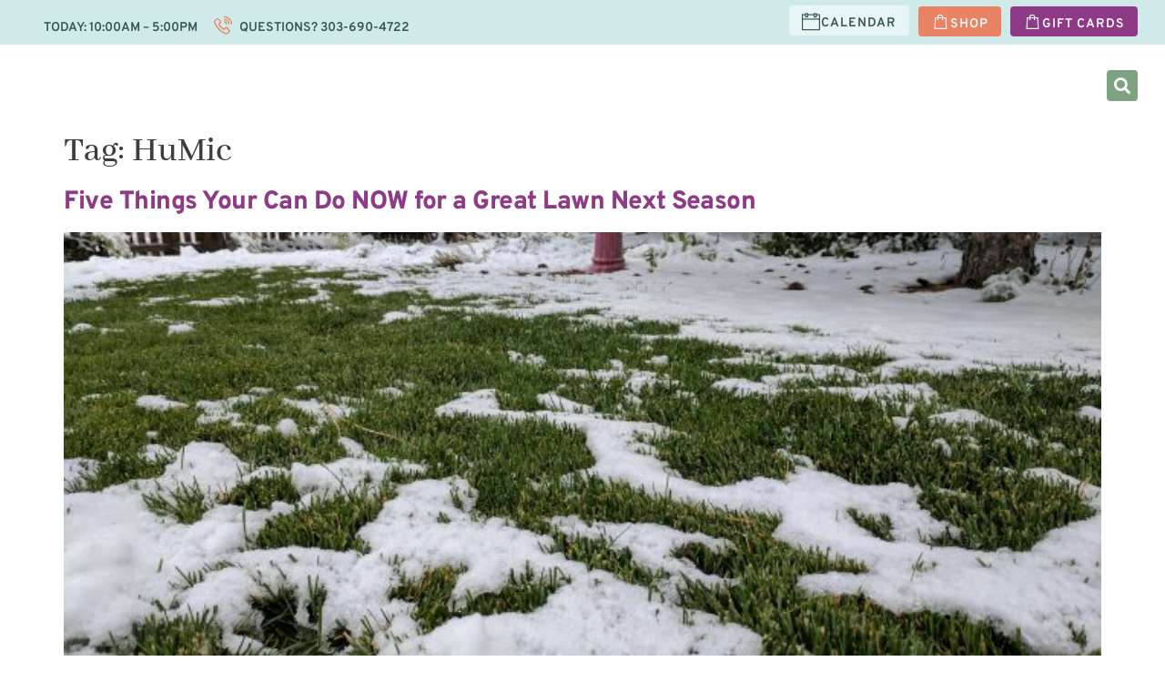

--- FILE ---
content_type: text/html; charset=UTF-8
request_url: https://tagawagardens.com/blog/tag/humic/
body_size: 105748
content:
<!doctype html>
<html lang="en-US" prefix="og: https://ogp.me/ns#">
<head> <script>
var gform;gform||(document.addEventListener("gform_main_scripts_loaded",function(){gform.scriptsLoaded=!0}),document.addEventListener("gform/theme/scripts_loaded",function(){gform.themeScriptsLoaded=!0}),window.addEventListener("DOMContentLoaded",function(){gform.domLoaded=!0}),gform={domLoaded:!1,scriptsLoaded:!1,themeScriptsLoaded:!1,isFormEditor:()=>"function"==typeof InitializeEditor,callIfLoaded:function(o){return!(!gform.domLoaded||!gform.scriptsLoaded||!gform.themeScriptsLoaded&&!gform.isFormEditor()||(gform.isFormEditor()&&console.warn("The use of gform.initializeOnLoaded() is deprecated in the form editor context and will be removed in Gravity Forms 3.1."),o(),0))},initializeOnLoaded:function(o){gform.callIfLoaded(o)||(document.addEventListener("gform_main_scripts_loaded",()=>{gform.scriptsLoaded=!0,gform.callIfLoaded(o)}),document.addEventListener("gform/theme/scripts_loaded",()=>{gform.themeScriptsLoaded=!0,gform.callIfLoaded(o)}),window.addEventListener("DOMContentLoaded",()=>{gform.domLoaded=!0,gform.callIfLoaded(o)}))},hooks:{action:{},filter:{}},addAction:function(o,r,e,t){gform.addHook("action",o,r,e,t)},addFilter:function(o,r,e,t){gform.addHook("filter",o,r,e,t)},doAction:function(o){gform.doHook("action",o,arguments)},applyFilters:function(o){return gform.doHook("filter",o,arguments)},removeAction:function(o,r){gform.removeHook("action",o,r)},removeFilter:function(o,r,e){gform.removeHook("filter",o,r,e)},addHook:function(o,r,e,t,n){null==gform.hooks[o][r]&&(gform.hooks[o][r]=[]);var d=gform.hooks[o][r];null==n&&(n=r+"_"+d.length),gform.hooks[o][r].push({tag:n,callable:e,priority:t=null==t?10:t})},doHook:function(r,o,e){var t;if(e=Array.prototype.slice.call(e,1),null!=gform.hooks[r][o]&&((o=gform.hooks[r][o]).sort(function(o,r){return o.priority-r.priority}),o.forEach(function(o){"function"!=typeof(t=o.callable)&&(t=window[t]),"action"==r?t.apply(null,e):e[0]=t.apply(null,e)})),"filter"==r)return e[0]},removeHook:function(o,r,t,n){var e;null!=gform.hooks[o][r]&&(e=(e=gform.hooks[o][r]).filter(function(o,r,e){return!!(null!=n&&n!=o.tag||null!=t&&t!=o.priority)}),gform.hooks[o][r]=e)}});
</script>
<meta charset="UTF-8"><script>if(navigator.userAgent.match(/MSIE|Internet Explorer/i)||navigator.userAgent.match(/Trident\/7\..*?rv:11/i)){var href=document.location.href;if(!href.match(/[?&]nowprocket/)){if(href.indexOf("?")==-1){if(href.indexOf("#")==-1){document.location.href=href+"?nowprocket=1"}else{document.location.href=href.replace("#","?nowprocket=1#")}}else{if(href.indexOf("#")==-1){document.location.href=href+"&nowprocket=1"}else{document.location.href=href.replace("#","&nowprocket=1#")}}}}</script><script>(()=>{class RocketLazyLoadScripts{constructor(){this.v="2.0.4",this.userEvents=["keydown","keyup","mousedown","mouseup","mousemove","mouseover","mouseout","touchmove","touchstart","touchend","touchcancel","wheel","click","dblclick","input"],this.attributeEvents=["onblur","onclick","oncontextmenu","ondblclick","onfocus","onmousedown","onmouseenter","onmouseleave","onmousemove","onmouseout","onmouseover","onmouseup","onmousewheel","onscroll","onsubmit"]}async t(){this.i(),this.o(),/iP(ad|hone)/.test(navigator.userAgent)&&this.h(),this.u(),this.l(this),this.m(),this.k(this),this.p(this),this._(),await Promise.all([this.R(),this.L()]),this.lastBreath=Date.now(),this.S(this),this.P(),this.D(),this.O(),this.M(),await this.C(this.delayedScripts.normal),await this.C(this.delayedScripts.defer),await this.C(this.delayedScripts.async),await this.T(),await this.F(),await this.j(),await this.A(),window.dispatchEvent(new Event("rocket-allScriptsLoaded")),this.everythingLoaded=!0,this.lastTouchEnd&&await new Promise(t=>setTimeout(t,500-Date.now()+this.lastTouchEnd)),this.I(),this.H(),this.U(),this.W()}i(){this.CSPIssue=sessionStorage.getItem("rocketCSPIssue"),document.addEventListener("securitypolicyviolation",t=>{this.CSPIssue||"script-src-elem"!==t.violatedDirective||"data"!==t.blockedURI||(this.CSPIssue=!0,sessionStorage.setItem("rocketCSPIssue",!0))},{isRocket:!0})}o(){window.addEventListener("pageshow",t=>{this.persisted=t.persisted,this.realWindowLoadedFired=!0},{isRocket:!0}),window.addEventListener("pagehide",()=>{this.onFirstUserAction=null},{isRocket:!0})}h(){let t;function e(e){t=e}window.addEventListener("touchstart",e,{isRocket:!0}),window.addEventListener("touchend",function i(o){o.changedTouches[0]&&t.changedTouches[0]&&Math.abs(o.changedTouches[0].pageX-t.changedTouches[0].pageX)<10&&Math.abs(o.changedTouches[0].pageY-t.changedTouches[0].pageY)<10&&o.timeStamp-t.timeStamp<200&&(window.removeEventListener("touchstart",e,{isRocket:!0}),window.removeEventListener("touchend",i,{isRocket:!0}),"INPUT"===o.target.tagName&&"text"===o.target.type||(o.target.dispatchEvent(new TouchEvent("touchend",{target:o.target,bubbles:!0})),o.target.dispatchEvent(new MouseEvent("mouseover",{target:o.target,bubbles:!0})),o.target.dispatchEvent(new PointerEvent("click",{target:o.target,bubbles:!0,cancelable:!0,detail:1,clientX:o.changedTouches[0].clientX,clientY:o.changedTouches[0].clientY})),event.preventDefault()))},{isRocket:!0})}q(t){this.userActionTriggered||("mousemove"!==t.type||this.firstMousemoveIgnored?"keyup"===t.type||"mouseover"===t.type||"mouseout"===t.type||(this.userActionTriggered=!0,this.onFirstUserAction&&this.onFirstUserAction()):this.firstMousemoveIgnored=!0),"click"===t.type&&t.preventDefault(),t.stopPropagation(),t.stopImmediatePropagation(),"touchstart"===this.lastEvent&&"touchend"===t.type&&(this.lastTouchEnd=Date.now()),"click"===t.type&&(this.lastTouchEnd=0),this.lastEvent=t.type,t.composedPath&&t.composedPath()[0].getRootNode()instanceof ShadowRoot&&(t.rocketTarget=t.composedPath()[0]),this.savedUserEvents.push(t)}u(){this.savedUserEvents=[],this.userEventHandler=this.q.bind(this),this.userEvents.forEach(t=>window.addEventListener(t,this.userEventHandler,{passive:!1,isRocket:!0})),document.addEventListener("visibilitychange",this.userEventHandler,{isRocket:!0})}U(){this.userEvents.forEach(t=>window.removeEventListener(t,this.userEventHandler,{passive:!1,isRocket:!0})),document.removeEventListener("visibilitychange",this.userEventHandler,{isRocket:!0}),this.savedUserEvents.forEach(t=>{(t.rocketTarget||t.target).dispatchEvent(new window[t.constructor.name](t.type,t))})}m(){const t="return false",e=Array.from(this.attributeEvents,t=>"data-rocket-"+t),i="["+this.attributeEvents.join("],[")+"]",o="[data-rocket-"+this.attributeEvents.join("],[data-rocket-")+"]",s=(e,i,o)=>{o&&o!==t&&(e.setAttribute("data-rocket-"+i,o),e["rocket"+i]=new Function("event",o),e.setAttribute(i,t))};new MutationObserver(t=>{for(const n of t)"attributes"===n.type&&(n.attributeName.startsWith("data-rocket-")||this.everythingLoaded?n.attributeName.startsWith("data-rocket-")&&this.everythingLoaded&&this.N(n.target,n.attributeName.substring(12)):s(n.target,n.attributeName,n.target.getAttribute(n.attributeName))),"childList"===n.type&&n.addedNodes.forEach(t=>{if(t.nodeType===Node.ELEMENT_NODE)if(this.everythingLoaded)for(const i of[t,...t.querySelectorAll(o)])for(const t of i.getAttributeNames())e.includes(t)&&this.N(i,t.substring(12));else for(const e of[t,...t.querySelectorAll(i)])for(const t of e.getAttributeNames())this.attributeEvents.includes(t)&&s(e,t,e.getAttribute(t))})}).observe(document,{subtree:!0,childList:!0,attributeFilter:[...this.attributeEvents,...e]})}I(){this.attributeEvents.forEach(t=>{document.querySelectorAll("[data-rocket-"+t+"]").forEach(e=>{this.N(e,t)})})}N(t,e){const i=t.getAttribute("data-rocket-"+e);i&&(t.setAttribute(e,i),t.removeAttribute("data-rocket-"+e))}k(t){Object.defineProperty(HTMLElement.prototype,"onclick",{get(){return this.rocketonclick||null},set(e){this.rocketonclick=e,this.setAttribute(t.everythingLoaded?"onclick":"data-rocket-onclick","this.rocketonclick(event)")}})}S(t){function e(e,i){let o=e[i];e[i]=null,Object.defineProperty(e,i,{get:()=>o,set(s){t.everythingLoaded?o=s:e["rocket"+i]=o=s}})}e(document,"onreadystatechange"),e(window,"onload"),e(window,"onpageshow");try{Object.defineProperty(document,"readyState",{get:()=>t.rocketReadyState,set(e){t.rocketReadyState=e},configurable:!0}),document.readyState="loading"}catch(t){console.log("WPRocket DJE readyState conflict, bypassing")}}l(t){this.originalAddEventListener=EventTarget.prototype.addEventListener,this.originalRemoveEventListener=EventTarget.prototype.removeEventListener,this.savedEventListeners=[],EventTarget.prototype.addEventListener=function(e,i,o){o&&o.isRocket||!t.B(e,this)&&!t.userEvents.includes(e)||t.B(e,this)&&!t.userActionTriggered||e.startsWith("rocket-")||t.everythingLoaded?t.originalAddEventListener.call(this,e,i,o):(t.savedEventListeners.push({target:this,remove:!1,type:e,func:i,options:o}),"mouseenter"!==e&&"mouseleave"!==e||t.originalAddEventListener.call(this,e,t.savedUserEvents.push,o))},EventTarget.prototype.removeEventListener=function(e,i,o){o&&o.isRocket||!t.B(e,this)&&!t.userEvents.includes(e)||t.B(e,this)&&!t.userActionTriggered||e.startsWith("rocket-")||t.everythingLoaded?t.originalRemoveEventListener.call(this,e,i,o):t.savedEventListeners.push({target:this,remove:!0,type:e,func:i,options:o})}}J(t,e){this.savedEventListeners=this.savedEventListeners.filter(i=>{let o=i.type,s=i.target||window;return e!==o||t!==s||(this.B(o,s)&&(i.type="rocket-"+o),this.$(i),!1)})}H(){EventTarget.prototype.addEventListener=this.originalAddEventListener,EventTarget.prototype.removeEventListener=this.originalRemoveEventListener,this.savedEventListeners.forEach(t=>this.$(t))}$(t){t.remove?this.originalRemoveEventListener.call(t.target,t.type,t.func,t.options):this.originalAddEventListener.call(t.target,t.type,t.func,t.options)}p(t){let e;function i(e){return t.everythingLoaded?e:e.split(" ").map(t=>"load"===t||t.startsWith("load.")?"rocket-jquery-load":t).join(" ")}function o(o){function s(e){const s=o.fn[e];o.fn[e]=o.fn.init.prototype[e]=function(){return this[0]===window&&t.userActionTriggered&&("string"==typeof arguments[0]||arguments[0]instanceof String?arguments[0]=i(arguments[0]):"object"==typeof arguments[0]&&Object.keys(arguments[0]).forEach(t=>{const e=arguments[0][t];delete arguments[0][t],arguments[0][i(t)]=e})),s.apply(this,arguments),this}}if(o&&o.fn&&!t.allJQueries.includes(o)){const e={DOMContentLoaded:[],"rocket-DOMContentLoaded":[]};for(const t in e)document.addEventListener(t,()=>{e[t].forEach(t=>t())},{isRocket:!0});o.fn.ready=o.fn.init.prototype.ready=function(i){function s(){parseInt(o.fn.jquery)>2?setTimeout(()=>i.bind(document)(o)):i.bind(document)(o)}return"function"==typeof i&&(t.realDomReadyFired?!t.userActionTriggered||t.fauxDomReadyFired?s():e["rocket-DOMContentLoaded"].push(s):e.DOMContentLoaded.push(s)),o([])},s("on"),s("one"),s("off"),t.allJQueries.push(o)}e=o}t.allJQueries=[],o(window.jQuery),Object.defineProperty(window,"jQuery",{get:()=>e,set(t){o(t)}})}P(){const t=new Map;document.write=document.writeln=function(e){const i=document.currentScript,o=document.createRange(),s=i.parentElement;let n=t.get(i);void 0===n&&(n=i.nextSibling,t.set(i,n));const c=document.createDocumentFragment();o.setStart(c,0),c.appendChild(o.createContextualFragment(e)),s.insertBefore(c,n)}}async R(){return new Promise(t=>{this.userActionTriggered?t():this.onFirstUserAction=t})}async L(){return new Promise(t=>{document.addEventListener("DOMContentLoaded",()=>{this.realDomReadyFired=!0,t()},{isRocket:!0})})}async j(){return this.realWindowLoadedFired?Promise.resolve():new Promise(t=>{window.addEventListener("load",t,{isRocket:!0})})}M(){this.pendingScripts=[];this.scriptsMutationObserver=new MutationObserver(t=>{for(const e of t)e.addedNodes.forEach(t=>{"SCRIPT"!==t.tagName||t.noModule||t.isWPRocket||this.pendingScripts.push({script:t,promise:new Promise(e=>{const i=()=>{const i=this.pendingScripts.findIndex(e=>e.script===t);i>=0&&this.pendingScripts.splice(i,1),e()};t.addEventListener("load",i,{isRocket:!0}),t.addEventListener("error",i,{isRocket:!0}),setTimeout(i,1e3)})})})}),this.scriptsMutationObserver.observe(document,{childList:!0,subtree:!0})}async F(){await this.X(),this.pendingScripts.length?(await this.pendingScripts[0].promise,await this.F()):this.scriptsMutationObserver.disconnect()}D(){this.delayedScripts={normal:[],async:[],defer:[]},document.querySelectorAll("script[type$=rocketlazyloadscript]").forEach(t=>{t.hasAttribute("data-rocket-src")?t.hasAttribute("async")&&!1!==t.async?this.delayedScripts.async.push(t):t.hasAttribute("defer")&&!1!==t.defer||"module"===t.getAttribute("data-rocket-type")?this.delayedScripts.defer.push(t):this.delayedScripts.normal.push(t):this.delayedScripts.normal.push(t)})}async _(){await this.L();let t=[];document.querySelectorAll("script[type$=rocketlazyloadscript][data-rocket-src]").forEach(e=>{let i=e.getAttribute("data-rocket-src");if(i&&!i.startsWith("data:")){i.startsWith("//")&&(i=location.protocol+i);try{const o=new URL(i).origin;o!==location.origin&&t.push({src:o,crossOrigin:e.crossOrigin||"module"===e.getAttribute("data-rocket-type")})}catch(t){}}}),t=[...new Map(t.map(t=>[JSON.stringify(t),t])).values()],this.Y(t,"preconnect")}async G(t){if(await this.K(),!0!==t.noModule||!("noModule"in HTMLScriptElement.prototype))return new Promise(e=>{let i;function o(){(i||t).setAttribute("data-rocket-status","executed"),e()}try{if(navigator.userAgent.includes("Firefox/")||""===navigator.vendor||this.CSPIssue)i=document.createElement("script"),[...t.attributes].forEach(t=>{let e=t.nodeName;"type"!==e&&("data-rocket-type"===e&&(e="type"),"data-rocket-src"===e&&(e="src"),i.setAttribute(e,t.nodeValue))}),t.text&&(i.text=t.text),t.nonce&&(i.nonce=t.nonce),i.hasAttribute("src")?(i.addEventListener("load",o,{isRocket:!0}),i.addEventListener("error",()=>{i.setAttribute("data-rocket-status","failed-network"),e()},{isRocket:!0}),setTimeout(()=>{i.isConnected||e()},1)):(i.text=t.text,o()),i.isWPRocket=!0,t.parentNode.replaceChild(i,t);else{const i=t.getAttribute("data-rocket-type"),s=t.getAttribute("data-rocket-src");i?(t.type=i,t.removeAttribute("data-rocket-type")):t.removeAttribute("type"),t.addEventListener("load",o,{isRocket:!0}),t.addEventListener("error",i=>{this.CSPIssue&&i.target.src.startsWith("data:")?(console.log("WPRocket: CSP fallback activated"),t.removeAttribute("src"),this.G(t).then(e)):(t.setAttribute("data-rocket-status","failed-network"),e())},{isRocket:!0}),s?(t.fetchPriority="high",t.removeAttribute("data-rocket-src"),t.src=s):t.src="data:text/javascript;base64,"+window.btoa(unescape(encodeURIComponent(t.text)))}}catch(i){t.setAttribute("data-rocket-status","failed-transform"),e()}});t.setAttribute("data-rocket-status","skipped")}async C(t){const e=t.shift();return e?(e.isConnected&&await this.G(e),this.C(t)):Promise.resolve()}O(){this.Y([...this.delayedScripts.normal,...this.delayedScripts.defer,...this.delayedScripts.async],"preload")}Y(t,e){this.trash=this.trash||[];let i=!0;var o=document.createDocumentFragment();t.forEach(t=>{const s=t.getAttribute&&t.getAttribute("data-rocket-src")||t.src;if(s&&!s.startsWith("data:")){const n=document.createElement("link");n.href=s,n.rel=e,"preconnect"!==e&&(n.as="script",n.fetchPriority=i?"high":"low"),t.getAttribute&&"module"===t.getAttribute("data-rocket-type")&&(n.crossOrigin=!0),t.crossOrigin&&(n.crossOrigin=t.crossOrigin),t.integrity&&(n.integrity=t.integrity),t.nonce&&(n.nonce=t.nonce),o.appendChild(n),this.trash.push(n),i=!1}}),document.head.appendChild(o)}W(){this.trash.forEach(t=>t.remove())}async T(){try{document.readyState="interactive"}catch(t){}this.fauxDomReadyFired=!0;try{await this.K(),this.J(document,"readystatechange"),document.dispatchEvent(new Event("rocket-readystatechange")),await this.K(),document.rocketonreadystatechange&&document.rocketonreadystatechange(),await this.K(),this.J(document,"DOMContentLoaded"),document.dispatchEvent(new Event("rocket-DOMContentLoaded")),await this.K(),this.J(window,"DOMContentLoaded"),window.dispatchEvent(new Event("rocket-DOMContentLoaded"))}catch(t){console.error(t)}}async A(){try{document.readyState="complete"}catch(t){}try{await this.K(),this.J(document,"readystatechange"),document.dispatchEvent(new Event("rocket-readystatechange")),await this.K(),document.rocketonreadystatechange&&document.rocketonreadystatechange(),await this.K(),this.J(window,"load"),window.dispatchEvent(new Event("rocket-load")),await this.K(),window.rocketonload&&window.rocketonload(),await this.K(),this.allJQueries.forEach(t=>t(window).trigger("rocket-jquery-load")),await this.K(),this.J(window,"pageshow");const t=new Event("rocket-pageshow");t.persisted=this.persisted,window.dispatchEvent(t),await this.K(),window.rocketonpageshow&&window.rocketonpageshow({persisted:this.persisted})}catch(t){console.error(t)}}async K(){Date.now()-this.lastBreath>45&&(await this.X(),this.lastBreath=Date.now())}async X(){return document.hidden?new Promise(t=>setTimeout(t)):new Promise(t=>requestAnimationFrame(t))}B(t,e){return e===document&&"readystatechange"===t||(e===document&&"DOMContentLoaded"===t||(e===window&&"DOMContentLoaded"===t||(e===window&&"load"===t||e===window&&"pageshow"===t)))}static run(){(new RocketLazyLoadScripts).t()}}RocketLazyLoadScripts.run()})();</script>
	
	<meta name="viewport" content="width=device-width, initial-scale=1">
	<link rel="profile" href="https://gmpg.org/xfn/11">
	<script type="rocketlazyloadscript">window._wca = window._wca || [];</script>

<!-- Search Engine Optimization by Rank Math PRO - https://rankmath.com/ -->
<title>HuMic Archives - Tagawa Gardens</title>
<link data-rocket-prefetch href="https://www.gstatic.com" rel="dns-prefetch">
<link data-rocket-prefetch href="https://t.usermaven.com" rel="dns-prefetch">
<link data-rocket-prefetch href="https://www.googletagmanager.com" rel="dns-prefetch">
<link data-rocket-prefetch href="https://connect.facebook.net" rel="dns-prefetch">
<link data-rocket-prefetch href="https://maps.googleapis.com" rel="dns-prefetch">
<link data-rocket-prefetch href="https://stats.wp.com" rel="dns-prefetch">
<link data-rocket-prefetch href="https://www.google.com" rel="dns-prefetch">
<link data-rocket-prefetch href="https://shop.tagawagardens.com" rel="dns-prefetch">
<link crossorigin data-rocket-preload as="font" href="https://tagawagardens.com/wp-content/uploads/elementor/google-fonts/fonts/overpass-qfdh35wcmi96ajtm81glu9s.woff2" rel="preload">
<link crossorigin data-rocket-preload as="font" href="https://tagawagardens.com/wp-content/plugins/skyboot-custom-icons-for-elementor/assets/fonts/la-solid-900.woff2" rel="preload">
<link crossorigin data-rocket-preload as="font" href="https://tagawagardens.com/wp-content/plugins/elementor/assets/lib/font-awesome/webfonts/fa-solid-900.woff2" rel="preload">
<link crossorigin data-rocket-preload as="font" href="https://tagawagardens.com/wp-content/uploads/elementor/google-fonts/fonts/abhayalibre-e3tmeugtx-co5mnzeaoqineqfenx.woff2" rel="preload">
<style id="wpr-usedcss">img:is([sizes=auto i],[sizes^="auto," i]){contain-intrinsic-size:3000px 1500px}:root{--background:0 0% 100%;--foreground:222.2 84% 4.9%;--card:0 0% 100%;--card-foreground:222.2 84% 4.9%;--popover:0 0% 100%;--popover-foreground:222.2 84% 4.9%;--primary:221.2 83.2% 53.3%;--primary-foreground:210 40% 98%;--secondary:210 40% 96.1%;--secondary-foreground:222.2 47.4% 11.2%;--muted:210 40% 96.1%;--muted-foreground:215.4 16.3% 46.9%;--accent:210 40% 96.1%;--accent-foreground:222.2 47.4% 11.2%;--destructive:0 84.2% 60.2%;--destructive-foreground:210 40% 98%;--border:214.3 31.8% 91.4%;--input:214.3 31.8% 91.4%;--ring:221.2 83.2% 53.3%;--radius:8px}.disabled\:tw-pointer-events-none:disabled{pointer-events:none}.disabled\:tw-cursor-not-allowed:disabled{cursor:not-allowed}.disabled\:tw-opacity-50:disabled{opacity:.5}*,::after,::before{--tw-border-spacing-x:0;--tw-border-spacing-y:0;--tw-translate-x:0;--tw-translate-y:0;--tw-rotate:0;--tw-skew-x:0;--tw-skew-y:0;--tw-scale-x:1;--tw-scale-y:1;--tw-pan-x: ;--tw-pan-y: ;--tw-pinch-zoom: ;--tw-scroll-snap-strictness:proximity;--tw-gradient-from-position: ;--tw-gradient-via-position: ;--tw-gradient-to-position: ;--tw-ordinal: ;--tw-slashed-zero: ;--tw-numeric-figure: ;--tw-numeric-spacing: ;--tw-numeric-fraction: ;--tw-ring-inset: ;--tw-ring-offset-width:0px;--tw-ring-offset-color:#fff;--tw-ring-color:rgba(59, 130, 246, .5);--tw-ring-offset-shadow:0 0 #0000;--tw-ring-shadow:0 0 #0000;--tw-shadow:0 0 #0000;--tw-shadow-colored:0 0 #0000;--tw-blur: ;--tw-brightness: ;--tw-contrast: ;--tw-grayscale: ;--tw-hue-rotate: ;--tw-invert: ;--tw-saturate: ;--tw-sepia: ;--tw-drop-shadow: ;--tw-backdrop-blur: ;--tw-backdrop-brightness: ;--tw-backdrop-contrast: ;--tw-backdrop-grayscale: ;--tw-backdrop-hue-rotate: ;--tw-backdrop-invert: ;--tw-backdrop-opacity: ;--tw-backdrop-saturate: ;--tw-backdrop-sepia: }::backdrop{--tw-border-spacing-x:0;--tw-border-spacing-y:0;--tw-translate-x:0;--tw-translate-y:0;--tw-rotate:0;--tw-skew-x:0;--tw-skew-y:0;--tw-scale-x:1;--tw-scale-y:1;--tw-pan-x: ;--tw-pan-y: ;--tw-pinch-zoom: ;--tw-scroll-snap-strictness:proximity;--tw-gradient-from-position: ;--tw-gradient-via-position: ;--tw-gradient-to-position: ;--tw-ordinal: ;--tw-slashed-zero: ;--tw-numeric-figure: ;--tw-numeric-spacing: ;--tw-numeric-fraction: ;--tw-ring-inset: ;--tw-ring-offset-width:0px;--tw-ring-offset-color:#fff;--tw-ring-color:rgba(59, 130, 246, .5);--tw-ring-offset-shadow:0 0 #0000;--tw-ring-shadow:0 0 #0000;--tw-shadow:0 0 #0000;--tw-shadow-colored:0 0 #0000;--tw-blur: ;--tw-brightness: ;--tw-contrast: ;--tw-grayscale: ;--tw-hue-rotate: ;--tw-invert: ;--tw-saturate: ;--tw-sepia: ;--tw-drop-shadow: ;--tw-backdrop-blur: ;--tw-backdrop-brightness: ;--tw-backdrop-contrast: ;--tw-backdrop-grayscale: ;--tw-backdrop-hue-rotate: ;--tw-backdrop-invert: ;--tw-backdrop-opacity: ;--tw-backdrop-saturate: ;--tw-backdrop-sepia: }:root{--tec-border-radius-default:4px;--tec-border-width-week-event:2px;--tec-box-shadow-default:0 2px 5px 0 var(--tec-color-box-shadow);--tec-box-shadow-tooltip:0 2px 12px 0 var(--tec-color-box-shadow);--tec-box-shadow-card:0 1px 6px 2px var(--tec-color-box-shadow);--tec-box-shadow-multiday:16px 6px 6px -2px var(--tec-color-box-shadow-secondary);--tec-form-color-background:var(--tec-color-background);--tec-form-color-border-default:var(--tec-color-text-primary);--tec-form-color-border-active:var(--tec-color-accent-secondary);--tec-form-color-border-secondary:var(--tec-color-border-tertiary);--tec-form-color-accent-primary:var(--tec-color-accent-primary);--tec-form-box-shadow-default:var(--tec-box-shadow-default);--tec-opacity-background:0.07;--tec-opacity-select-highlighted:0.3;--tec-opacity-icon-hover:0.8;--tec-opacity-icon-active:0.9;--tec-opacity-default:1;--tec-transition:all 0.2s ease;--tec-transition-background-color:background-color 0.2s ease;--tec-transition-color-border-color:color 0.2s ease,border-color 0.2s ease;--tec-transition-transform:transform 0.2s ease;--tec-transition-border-color:border-color 0.2s ease;--tec-transition-color:color 0.2s ease;--tec-transition-opacity:opacity 0.2s ease;--tec-font-family-sans-serif:"Helvetica Neue",Helvetica,-apple-system,BlinkMacSystemFont,Roboto,Arial,sans-serif;--tec-font-weight-regular:400;--tec-font-weight-bold:700;--tec-font-size-0:11px;--tec-font-size-1:12px;--tec-font-size-2:14px;--tec-font-size-3:16px;--tec-font-size-4:18px;--tec-font-size-5:20px;--tec-font-size-6:22px;--tec-font-size-7:24px;--tec-font-size-8:28px;--tec-font-size-9:32px;--tec-font-size-10:42px;--tec-line-height-0:1.38;--tec-line-height-1:1.42;--tec-line-height-2:1.5;--tec-line-height-3:1.62}img.emoji{display:inline!important;border:none!important;box-shadow:none!important;height:1em!important;width:1em!important;margin:0 .07em!important;vertical-align:-.1em!important;background:0 0!important;padding:0!important}:where(.wp-block-button__link){border-radius:9999px;box-shadow:none;padding:calc(.667em + 2px) calc(1.333em + 2px);text-decoration:none}:root :where(.wp-block-button .wp-block-button__link.is-style-outline),:root :where(.wp-block-button.is-style-outline>.wp-block-button__link){border:2px solid;padding:.667em 1.333em}:root :where(.wp-block-button .wp-block-button__link.is-style-outline:not(.has-text-color)),:root :where(.wp-block-button.is-style-outline>.wp-block-button__link:not(.has-text-color)){color:currentColor}:root :where(.wp-block-button .wp-block-button__link.is-style-outline:not(.has-background)),:root :where(.wp-block-button.is-style-outline>.wp-block-button__link:not(.has-background)){background-color:initial;background-image:none}:where(.wp-block-calendar table:not(.has-background) th){background:#ddd}:where(.wp-block-columns){margin-bottom:1.75em}:where(.wp-block-columns.has-background){padding:1.25em 2.375em}:where(.wp-block-post-comments input[type=submit]){border:none}:where(.wp-block-cover-image:not(.has-text-color)),:where(.wp-block-cover:not(.has-text-color)){color:#fff}:where(.wp-block-cover-image.is-light:not(.has-text-color)),:where(.wp-block-cover.is-light:not(.has-text-color)){color:#000}:root :where(.wp-block-cover h1:not(.has-text-color)),:root :where(.wp-block-cover h2:not(.has-text-color)),:root :where(.wp-block-cover h3:not(.has-text-color)),:root :where(.wp-block-cover h4:not(.has-text-color)),:root :where(.wp-block-cover h5:not(.has-text-color)),:root :where(.wp-block-cover h6:not(.has-text-color)),:root :where(.wp-block-cover p:not(.has-text-color)){color:inherit}:where(.wp-block-file){margin-bottom:1.5em}:where(.wp-block-file__button){border-radius:2em;display:inline-block;padding:.5em 1em}:where(.wp-block-file__button):where(a):active,:where(.wp-block-file__button):where(a):focus,:where(.wp-block-file__button):where(a):hover,:where(.wp-block-file__button):where(a):visited{box-shadow:none;color:#fff;opacity:.85;text-decoration:none}:where(.wp-block-form-input__input){font-size:1em;margin-bottom:.5em;padding:0 .5em}:where(.wp-block-form-input__input)[type=date],:where(.wp-block-form-input__input)[type=datetime-local],:where(.wp-block-form-input__input)[type=datetime],:where(.wp-block-form-input__input)[type=email],:where(.wp-block-form-input__input)[type=month],:where(.wp-block-form-input__input)[type=number],:where(.wp-block-form-input__input)[type=password],:where(.wp-block-form-input__input)[type=search],:where(.wp-block-form-input__input)[type=tel],:where(.wp-block-form-input__input)[type=text],:where(.wp-block-form-input__input)[type=time],:where(.wp-block-form-input__input)[type=url],:where(.wp-block-form-input__input)[type=week]{border-style:solid;border-width:1px;line-height:2;min-height:2em}:where(.wp-block-group.wp-block-group-is-layout-constrained){position:relative}:root :where(.wp-block-image.is-style-rounded img,.wp-block-image .is-style-rounded img){border-radius:9999px}:where(.wp-block-latest-comments:not([style*=line-height] .wp-block-latest-comments__comment)){line-height:1.1}:where(.wp-block-latest-comments:not([style*=line-height] .wp-block-latest-comments__comment-excerpt p)){line-height:1.8}:root :where(.wp-block-latest-posts.is-grid){padding:0}:root :where(.wp-block-latest-posts.wp-block-latest-posts__list){padding-left:0}ol,ul{box-sizing:border-box}:root :where(.wp-block-list.has-background){padding:1.25em 2.375em}:where(.wp-block-navigation.has-background .wp-block-navigation-item a:not(.wp-element-button)),:where(.wp-block-navigation.has-background .wp-block-navigation-submenu a:not(.wp-element-button)){padding:.5em 1em}:where(.wp-block-navigation .wp-block-navigation__submenu-container .wp-block-navigation-item a:not(.wp-element-button)),:where(.wp-block-navigation .wp-block-navigation__submenu-container .wp-block-navigation-submenu a:not(.wp-element-button)),:where(.wp-block-navigation .wp-block-navigation__submenu-container .wp-block-navigation-submenu button.wp-block-navigation-item__content),:where(.wp-block-navigation .wp-block-navigation__submenu-container .wp-block-pages-list__item button.wp-block-navigation-item__content){padding:.5em 1em}:root :where(p.has-background){padding:1.25em 2.375em}:where(p.has-text-color:not(.has-link-color)) a{color:inherit}:where(.wp-block-post-comments-form input:not([type=submit])),:where(.wp-block-post-comments-form textarea){border:1px solid #949494;font-family:inherit;font-size:1em}:where(.wp-block-post-comments-form input:where(:not([type=submit]):not([type=checkbox]))),:where(.wp-block-post-comments-form textarea){padding:calc(.667em + 2px)}:where(.wp-block-post-excerpt){box-sizing:border-box;margin-bottom:var(--wp--style--block-gap);margin-top:var(--wp--style--block-gap)}:where(.wp-block-preformatted.has-background){padding:1.25em 2.375em}:where(.wp-block-search__button){border:1px solid #ccc;padding:6px 10px}:where(.wp-block-search__input){appearance:none;border:1px solid #949494;flex-grow:1;font-family:inherit;font-size:inherit;font-style:inherit;font-weight:inherit;letter-spacing:inherit;line-height:inherit;margin-left:0;margin-right:0;min-width:3rem;padding:8px;text-decoration:unset!important;text-transform:inherit}:where(.wp-block-search__button-inside .wp-block-search__inside-wrapper){background-color:#fff;border:1px solid #949494;box-sizing:border-box;padding:4px}:where(.wp-block-search__button-inside .wp-block-search__inside-wrapper) .wp-block-search__input{border:none;border-radius:0;padding:0 4px}:where(.wp-block-search__button-inside .wp-block-search__inside-wrapper) .wp-block-search__input:focus{outline:0}:where(.wp-block-search__button-inside .wp-block-search__inside-wrapper) :where(.wp-block-search__button){padding:4px 8px}:root :where(.wp-block-separator.is-style-dots){height:auto;line-height:1;text-align:center}:root :where(.wp-block-separator.is-style-dots):before{color:currentColor;content:"···";font-family:serif;font-size:1.5em;letter-spacing:2em;padding-left:2em}:root :where(.wp-block-site-logo.is-style-rounded){border-radius:9999px}:where(.wp-block-social-links:not(.is-style-logos-only)) .wp-social-link{background-color:#f0f0f0;color:#444}:where(.wp-block-social-links:not(.is-style-logos-only)) .wp-social-link-amazon{background-color:#f90;color:#fff}:where(.wp-block-social-links:not(.is-style-logos-only)) .wp-social-link-bandcamp{background-color:#1ea0c3;color:#fff}:where(.wp-block-social-links:not(.is-style-logos-only)) .wp-social-link-behance{background-color:#0757fe;color:#fff}:where(.wp-block-social-links:not(.is-style-logos-only)) .wp-social-link-bluesky{background-color:#0a7aff;color:#fff}:where(.wp-block-social-links:not(.is-style-logos-only)) .wp-social-link-codepen{background-color:#1e1f26;color:#fff}:where(.wp-block-social-links:not(.is-style-logos-only)) .wp-social-link-deviantart{background-color:#02e49b;color:#fff}:where(.wp-block-social-links:not(.is-style-logos-only)) .wp-social-link-discord{background-color:#5865f2;color:#fff}:where(.wp-block-social-links:not(.is-style-logos-only)) .wp-social-link-dribbble{background-color:#e94c89;color:#fff}:where(.wp-block-social-links:not(.is-style-logos-only)) .wp-social-link-dropbox{background-color:#4280ff;color:#fff}:where(.wp-block-social-links:not(.is-style-logos-only)) .wp-social-link-etsy{background-color:#f45800;color:#fff}:where(.wp-block-social-links:not(.is-style-logos-only)) .wp-social-link-facebook{background-color:#0866ff;color:#fff}:where(.wp-block-social-links:not(.is-style-logos-only)) .wp-social-link-fivehundredpx{background-color:#000;color:#fff}:where(.wp-block-social-links:not(.is-style-logos-only)) .wp-social-link-flickr{background-color:#0461dd;color:#fff}:where(.wp-block-social-links:not(.is-style-logos-only)) .wp-social-link-foursquare{background-color:#e65678;color:#fff}:where(.wp-block-social-links:not(.is-style-logos-only)) .wp-social-link-github{background-color:#24292d;color:#fff}:where(.wp-block-social-links:not(.is-style-logos-only)) .wp-social-link-goodreads{background-color:#eceadd;color:#382110}:where(.wp-block-social-links:not(.is-style-logos-only)) .wp-social-link-google{background-color:#ea4434;color:#fff}:where(.wp-block-social-links:not(.is-style-logos-only)) .wp-social-link-gravatar{background-color:#1d4fc4;color:#fff}:where(.wp-block-social-links:not(.is-style-logos-only)) .wp-social-link-instagram{background-color:#f00075;color:#fff}:where(.wp-block-social-links:not(.is-style-logos-only)) .wp-social-link-lastfm{background-color:#e21b24;color:#fff}:where(.wp-block-social-links:not(.is-style-logos-only)) .wp-social-link-linkedin{background-color:#0d66c2;color:#fff}:where(.wp-block-social-links:not(.is-style-logos-only)) .wp-social-link-mastodon{background-color:#3288d4;color:#fff}:where(.wp-block-social-links:not(.is-style-logos-only)) .wp-social-link-medium{background-color:#000;color:#fff}:where(.wp-block-social-links:not(.is-style-logos-only)) .wp-social-link-meetup{background-color:#f6405f;color:#fff}:where(.wp-block-social-links:not(.is-style-logos-only)) .wp-social-link-patreon{background-color:#000;color:#fff}:where(.wp-block-social-links:not(.is-style-logos-only)) .wp-social-link-pinterest{background-color:#e60122;color:#fff}:where(.wp-block-social-links:not(.is-style-logos-only)) .wp-social-link-pocket{background-color:#ef4155;color:#fff}:where(.wp-block-social-links:not(.is-style-logos-only)) .wp-social-link-reddit{background-color:#ff4500;color:#fff}:where(.wp-block-social-links:not(.is-style-logos-only)) .wp-social-link-skype{background-color:#0478d7;color:#fff}:where(.wp-block-social-links:not(.is-style-logos-only)) .wp-social-link-snapchat{background-color:#fefc00;color:#fff;stroke:#000}:where(.wp-block-social-links:not(.is-style-logos-only)) .wp-social-link-soundcloud{background-color:#ff5600;color:#fff}:where(.wp-block-social-links:not(.is-style-logos-only)) .wp-social-link-spotify{background-color:#1bd760;color:#fff}:where(.wp-block-social-links:not(.is-style-logos-only)) .wp-social-link-telegram{background-color:#2aabee;color:#fff}:where(.wp-block-social-links:not(.is-style-logos-only)) .wp-social-link-threads{background-color:#000;color:#fff}:where(.wp-block-social-links:not(.is-style-logos-only)) .wp-social-link-tiktok{background-color:#000;color:#fff}:where(.wp-block-social-links:not(.is-style-logos-only)) .wp-social-link-tumblr{background-color:#011835;color:#fff}:where(.wp-block-social-links:not(.is-style-logos-only)) .wp-social-link-twitch{background-color:#6440a4;color:#fff}:where(.wp-block-social-links:not(.is-style-logos-only)) .wp-social-link-twitter{background-color:#1da1f2;color:#fff}:where(.wp-block-social-links:not(.is-style-logos-only)) .wp-social-link-vimeo{background-color:#1eb7ea;color:#fff}:where(.wp-block-social-links:not(.is-style-logos-only)) .wp-social-link-vk{background-color:#4680c2;color:#fff}:where(.wp-block-social-links:not(.is-style-logos-only)) .wp-social-link-wordpress{background-color:#3499cd;color:#fff}:where(.wp-block-social-links:not(.is-style-logos-only)) .wp-social-link-whatsapp{background-color:#25d366;color:#fff}:where(.wp-block-social-links:not(.is-style-logos-only)) .wp-social-link-x{background-color:#000;color:#fff}:where(.wp-block-social-links:not(.is-style-logos-only)) .wp-social-link-yelp{background-color:#d32422;color:#fff}:where(.wp-block-social-links:not(.is-style-logos-only)) .wp-social-link-youtube{background-color:red;color:#fff}:where(.wp-block-social-links.is-style-logos-only) .wp-social-link{background:0 0}:where(.wp-block-social-links.is-style-logos-only) .wp-social-link svg{height:1.25em;width:1.25em}:where(.wp-block-social-links.is-style-logos-only) .wp-social-link-amazon{color:#f90}:where(.wp-block-social-links.is-style-logos-only) .wp-social-link-bandcamp{color:#1ea0c3}:where(.wp-block-social-links.is-style-logos-only) .wp-social-link-behance{color:#0757fe}:where(.wp-block-social-links.is-style-logos-only) .wp-social-link-bluesky{color:#0a7aff}:where(.wp-block-social-links.is-style-logos-only) .wp-social-link-codepen{color:#1e1f26}:where(.wp-block-social-links.is-style-logos-only) .wp-social-link-deviantart{color:#02e49b}:where(.wp-block-social-links.is-style-logos-only) .wp-social-link-discord{color:#5865f2}:where(.wp-block-social-links.is-style-logos-only) .wp-social-link-dribbble{color:#e94c89}:where(.wp-block-social-links.is-style-logos-only) .wp-social-link-dropbox{color:#4280ff}:where(.wp-block-social-links.is-style-logos-only) .wp-social-link-etsy{color:#f45800}:where(.wp-block-social-links.is-style-logos-only) .wp-social-link-facebook{color:#0866ff}:where(.wp-block-social-links.is-style-logos-only) .wp-social-link-fivehundredpx{color:#000}:where(.wp-block-social-links.is-style-logos-only) .wp-social-link-flickr{color:#0461dd}:where(.wp-block-social-links.is-style-logos-only) .wp-social-link-foursquare{color:#e65678}:where(.wp-block-social-links.is-style-logos-only) .wp-social-link-github{color:#24292d}:where(.wp-block-social-links.is-style-logos-only) .wp-social-link-goodreads{color:#382110}:where(.wp-block-social-links.is-style-logos-only) .wp-social-link-google{color:#ea4434}:where(.wp-block-social-links.is-style-logos-only) .wp-social-link-gravatar{color:#1d4fc4}:where(.wp-block-social-links.is-style-logos-only) .wp-social-link-instagram{color:#f00075}:where(.wp-block-social-links.is-style-logos-only) .wp-social-link-lastfm{color:#e21b24}:where(.wp-block-social-links.is-style-logos-only) .wp-social-link-linkedin{color:#0d66c2}:where(.wp-block-social-links.is-style-logos-only) .wp-social-link-mastodon{color:#3288d4}:where(.wp-block-social-links.is-style-logos-only) .wp-social-link-medium{color:#000}:where(.wp-block-social-links.is-style-logos-only) .wp-social-link-meetup{color:#f6405f}:where(.wp-block-social-links.is-style-logos-only) .wp-social-link-patreon{color:#000}:where(.wp-block-social-links.is-style-logos-only) .wp-social-link-pinterest{color:#e60122}:where(.wp-block-social-links.is-style-logos-only) .wp-social-link-pocket{color:#ef4155}:where(.wp-block-social-links.is-style-logos-only) .wp-social-link-reddit{color:#ff4500}:where(.wp-block-social-links.is-style-logos-only) .wp-social-link-skype{color:#0478d7}:where(.wp-block-social-links.is-style-logos-only) .wp-social-link-snapchat{color:#fff;stroke:#000}:where(.wp-block-social-links.is-style-logos-only) .wp-social-link-soundcloud{color:#ff5600}:where(.wp-block-social-links.is-style-logos-only) .wp-social-link-spotify{color:#1bd760}:where(.wp-block-social-links.is-style-logos-only) .wp-social-link-telegram{color:#2aabee}:where(.wp-block-social-links.is-style-logos-only) .wp-social-link-threads{color:#000}:where(.wp-block-social-links.is-style-logos-only) .wp-social-link-tiktok{color:#000}:where(.wp-block-social-links.is-style-logos-only) .wp-social-link-tumblr{color:#011835}:where(.wp-block-social-links.is-style-logos-only) .wp-social-link-twitch{color:#6440a4}:where(.wp-block-social-links.is-style-logos-only) .wp-social-link-twitter{color:#1da1f2}:where(.wp-block-social-links.is-style-logos-only) .wp-social-link-vimeo{color:#1eb7ea}:where(.wp-block-social-links.is-style-logos-only) .wp-social-link-vk{color:#4680c2}:where(.wp-block-social-links.is-style-logos-only) .wp-social-link-whatsapp{color:#25d366}:where(.wp-block-social-links.is-style-logos-only) .wp-social-link-wordpress{color:#3499cd}:where(.wp-block-social-links.is-style-logos-only) .wp-social-link-x{color:#000}:where(.wp-block-social-links.is-style-logos-only) .wp-social-link-yelp{color:#d32422}:where(.wp-block-social-links.is-style-logos-only) .wp-social-link-youtube{color:red}:root :where(.wp-block-social-links .wp-social-link a){padding:.25em}:root :where(.wp-block-social-links.is-style-logos-only .wp-social-link a){padding:0}:root :where(.wp-block-social-links.is-style-pill-shape .wp-social-link a){padding-left:.6666666667em;padding-right:.6666666667em}:root :where(.wp-block-tag-cloud.is-style-outline){display:flex;flex-wrap:wrap;gap:1ch}:root :where(.wp-block-tag-cloud.is-style-outline a){border:1px solid;font-size:unset!important;margin-right:0;padding:1ch 2ch;text-decoration:none!important}:root :where(.wp-block-table-of-contents){box-sizing:border-box}:where(.wp-block-term-description){box-sizing:border-box;margin-bottom:var(--wp--style--block-gap);margin-top:var(--wp--style--block-gap)}:where(pre.wp-block-verse){font-family:inherit}:root{--wp-block-synced-color:#7a00df;--wp-block-synced-color--rgb:122,0,223;--wp-bound-block-color:var(--wp-block-synced-color);--wp-editor-canvas-background:#ddd;--wp-admin-theme-color:#007cba;--wp-admin-theme-color--rgb:0,124,186;--wp-admin-theme-color-darker-10:#006ba1;--wp-admin-theme-color-darker-10--rgb:0,107,160.5;--wp-admin-theme-color-darker-20:#005a87;--wp-admin-theme-color-darker-20--rgb:0,90,135;--wp-admin-border-width-focus:2px}@media (min-resolution:192dpi){:root{--wp-admin-border-width-focus:1.5px}}:root{--wp--preset--font-size--normal:16px;--wp--preset--font-size--huge:42px}.screen-reader-text{border:0;clip-path:inset(50%);height:1px;margin:-1px;overflow:hidden;padding:0;position:absolute;width:1px;word-wrap:normal!important}.screen-reader-text:focus{background-color:#ddd;clip-path:none;color:#444;display:block;font-size:1em;height:auto;left:5px;line-height:normal;padding:15px 23px 14px;text-decoration:none;top:5px;width:auto;z-index:100000}html :where(.has-border-color){border-style:solid}html :where([style*=border-top-color]){border-top-style:solid}html :where([style*=border-right-color]){border-right-style:solid}html :where([style*=border-bottom-color]){border-bottom-style:solid}html :where([style*=border-left-color]){border-left-style:solid}html :where([style*=border-width]){border-style:solid}html :where([style*=border-top-width]){border-top-style:solid}html :where([style*=border-right-width]){border-right-style:solid}html :where([style*=border-bottom-width]){border-bottom-style:solid}html :where([style*=border-left-width]){border-left-style:solid}html :where(img[class*=wp-image-]){height:auto;max-width:100%}:where(figure){margin:0 0 1em}html :where(.is-position-sticky){--wp-admin--admin-bar--position-offset:var(--wp-admin--admin-bar--height,0px)}@media screen and (max-width:600px){html :where(.is-position-sticky){--wp-admin--admin-bar--position-offset:0px}}.mejs-container{background:#000;font-family:Helvetica,Arial,serif;position:relative;text-align:left;text-indent:0;vertical-align:top}.mejs-container,.mejs-container *{box-sizing:border-box}.mejs-container video::-webkit-media-controls,.mejs-container video::-webkit-media-controls-panel,.mejs-container video::-webkit-media-controls-panel-container,.mejs-container video::-webkit-media-controls-start-playback-button{-webkit-appearance:none;display:none!important}.mejs-container:focus{outline:0}.mejs-mediaelement{left:0;position:absolute;top:0}.mejs-mediaelement{height:100%;width:100%;z-index:0}.mejs-container{clear:both;max-width:100%}.mejs-container *{font-family:Helvetica,Arial}.mejs-container{background:#222}.wp-video-shortcode video,video.wp-video-shortcode{max-width:100%;display:inline-block}:root{--wp--preset--aspect-ratio--square:1;--wp--preset--aspect-ratio--4-3:4/3;--wp--preset--aspect-ratio--3-4:3/4;--wp--preset--aspect-ratio--3-2:3/2;--wp--preset--aspect-ratio--2-3:2/3;--wp--preset--aspect-ratio--16-9:16/9;--wp--preset--aspect-ratio--9-16:9/16;--wp--preset--color--black:#000000;--wp--preset--color--cyan-bluish-gray:#abb8c3;--wp--preset--color--white:#ffffff;--wp--preset--color--pale-pink:#f78da7;--wp--preset--color--vivid-red:#cf2e2e;--wp--preset--color--luminous-vivid-orange:#ff6900;--wp--preset--color--luminous-vivid-amber:#fcb900;--wp--preset--color--light-green-cyan:#7bdcb5;--wp--preset--color--vivid-green-cyan:#00d084;--wp--preset--color--pale-cyan-blue:#8ed1fc;--wp--preset--color--vivid-cyan-blue:#0693e3;--wp--preset--color--vivid-purple:#9b51e0;--wp--preset--gradient--vivid-cyan-blue-to-vivid-purple:linear-gradient(135deg,rgb(6, 147, 227) 0%,rgb(155, 81, 224) 100%);--wp--preset--gradient--light-green-cyan-to-vivid-green-cyan:linear-gradient(135deg,rgb(122, 220, 180) 0%,rgb(0, 208, 130) 100%);--wp--preset--gradient--luminous-vivid-amber-to-luminous-vivid-orange:linear-gradient(135deg,rgb(252, 185, 0) 0%,rgb(255, 105, 0) 100%);--wp--preset--gradient--luminous-vivid-orange-to-vivid-red:linear-gradient(135deg,rgb(255, 105, 0) 0%,rgb(207, 46, 46) 100%);--wp--preset--gradient--very-light-gray-to-cyan-bluish-gray:linear-gradient(135deg,rgb(238, 238, 238) 0%,rgb(169, 184, 195) 100%);--wp--preset--gradient--cool-to-warm-spectrum:linear-gradient(135deg,rgb(74, 234, 220) 0%,rgb(151, 120, 209) 20%,rgb(207, 42, 186) 40%,rgb(238, 44, 130) 60%,rgb(251, 105, 98) 80%,rgb(254, 248, 76) 100%);--wp--preset--gradient--blush-light-purple:linear-gradient(135deg,rgb(255, 206, 236) 0%,rgb(152, 150, 240) 100%);--wp--preset--gradient--blush-bordeaux:linear-gradient(135deg,rgb(254, 205, 165) 0%,rgb(254, 45, 45) 50%,rgb(107, 0, 62) 100%);--wp--preset--gradient--luminous-dusk:linear-gradient(135deg,rgb(255, 203, 112) 0%,rgb(199, 81, 192) 50%,rgb(65, 88, 208) 100%);--wp--preset--gradient--pale-ocean:linear-gradient(135deg,rgb(255, 245, 203) 0%,rgb(182, 227, 212) 50%,rgb(51, 167, 181) 100%);--wp--preset--gradient--electric-grass:linear-gradient(135deg,rgb(202, 248, 128) 0%,rgb(113, 206, 126) 100%);--wp--preset--gradient--midnight:linear-gradient(135deg,rgb(2, 3, 129) 0%,rgb(40, 116, 252) 100%);--wp--preset--font-size--small:13px;--wp--preset--font-size--medium:20px;--wp--preset--font-size--large:36px;--wp--preset--font-size--x-large:42px;--wp--preset--spacing--20:0.44rem;--wp--preset--spacing--30:0.67rem;--wp--preset--spacing--40:1rem;--wp--preset--spacing--50:1.5rem;--wp--preset--spacing--60:2.25rem;--wp--preset--spacing--70:3.38rem;--wp--preset--spacing--80:5.06rem;--wp--preset--shadow--natural:6px 6px 9px rgba(0, 0, 0, .2);--wp--preset--shadow--deep:12px 12px 50px rgba(0, 0, 0, .4);--wp--preset--shadow--sharp:6px 6px 0px rgba(0, 0, 0, .2);--wp--preset--shadow--outlined:6px 6px 0px -3px rgb(255, 255, 255),6px 6px rgb(0, 0, 0);--wp--preset--shadow--crisp:6px 6px 0px rgb(0, 0, 0)}:root{--wp--style--global--content-size:800px;--wp--style--global--wide-size:1200px}:where(body){margin:0}:where(.wp-site-blocks)>*{margin-block-start:24px;margin-block-end:0}:where(.wp-site-blocks)>:first-child{margin-block-start:0}:where(.wp-site-blocks)>:last-child{margin-block-end:0}:root{--wp--style--block-gap:24px}:root :where(.is-layout-flow)>:first-child{margin-block-start:0}:root :where(.is-layout-flow)>:last-child{margin-block-end:0}:root :where(.is-layout-flow)>*{margin-block-start:24px;margin-block-end:0}:root :where(.is-layout-constrained)>:first-child{margin-block-start:0}:root :where(.is-layout-constrained)>:last-child{margin-block-end:0}:root :where(.is-layout-constrained)>*{margin-block-start:24px;margin-block-end:0}:root :where(.is-layout-flex){gap:24px}:root :where(.is-layout-grid){gap:24px}body{padding-top:0;padding-right:0;padding-bottom:0;padding-left:0}a:where(:not(.wp-element-button)){text-decoration:underline}:root :where(.wp-element-button,.wp-block-button__link){background-color:#32373c;border-width:0;color:#fff;font-family:inherit;font-size:inherit;font-style:inherit;font-weight:inherit;letter-spacing:inherit;line-height:inherit;padding-top:calc(.667em + 2px);padding-right:calc(1.333em + 2px);padding-bottom:calc(.667em + 2px);padding-left:calc(1.333em + 2px);text-decoration:none;text-transform:inherit}:root :where(.wp-block-pullquote){font-size:1.5em;line-height:1.6}.woocommerce .woocommerce-error .button,.woocommerce .woocommerce-message .button{float:right}.woocommerce img{height:auto;max-width:100%}.woocommerce #content div.product div.images,.woocommerce div.product div.images{float:left;width:48%}.woocommerce div.product div.thumbnails::after,.woocommerce div.product div.thumbnails::before{content:" ";display:table}.woocommerce div.product div.thumbnails::after{clear:both}.woocommerce div.product div.thumbnails a{float:left;width:30.75%;margin-right:3.8%;margin-bottom:1em}.woocommerce div.product div.thumbnails a.last{margin-right:0}.woocommerce div.product div.thumbnails a.first{clear:both}.woocommerce div.product div.thumbnails.columns-1 a{width:100%;margin-right:0;float:none}.woocommerce div.product div.thumbnails.columns-2 a{width:48%}.woocommerce div.product div.thumbnails.columns-4 a{width:22.05%}.woocommerce div.product div.thumbnails.columns-5 a{width:16.9%}.woocommerce #content div.product div.summary,.woocommerce div.product div.summary{float:right;width:48%;clear:none}.woocommerce div.product .woocommerce-tabs{clear:both}.woocommerce div.product .woocommerce-tabs ul.tabs::after,.woocommerce div.product .woocommerce-tabs ul.tabs::before{content:" ";display:table}.woocommerce div.product .woocommerce-tabs ul.tabs::after{clear:both}.woocommerce div.product .woocommerce-tabs ul.tabs li{display:inline-block}.woocommerce div.product #reviews .comment::after,.woocommerce div.product #reviews .comment::before{content:" ";display:table}.woocommerce div.product #reviews .comment::after{clear:both}.woocommerce div.product #reviews .comment img{float:right;height:auto}.woocommerce ul.products{clear:both}.woocommerce ul.products::after,.woocommerce ul.products::before{content:" ";display:table}.woocommerce ul.products::after{clear:both}.woocommerce ul.products li.product{float:left;margin:0 3.8% 2.992em 0;padding:0;position:relative;width:22.05%;margin-left:0}.woocommerce ul.products li.first{clear:both}.woocommerce ul.products li.last{margin-right:0}.woocommerce .woocommerce-result-count{float:left}.woocommerce .woocommerce-ordering{float:right}.woocommerce #content table.cart img,.woocommerce table.cart img{height:auto}.woocommerce #content table.cart td.actions,.woocommerce table.cart td.actions{text-align:right}.woocommerce #content table.cart td.actions .input-text,.woocommerce table.cart td.actions .input-text{width:80px}.woocommerce #content table.cart td.actions .coupon,.woocommerce table.cart td.actions .coupon{float:left}.woocommerce form .form-row::after,.woocommerce form .form-row::before{content:" ";display:table}.woocommerce form .form-row::after{clear:both}.woocommerce form .form-row label{display:block}.woocommerce form .form-row label.checkbox{display:inline}.woocommerce form .form-row select{width:100%}.woocommerce form .form-row .input-text{box-sizing:border-box;width:100%}.woocommerce form .form-row-first,.woocommerce form .form-row-last{width:47%;overflow:visible}.woocommerce form .form-row-first{float:left}.woocommerce form .form-row-last{float:right}.woocommerce form .password-input{display:flex;flex-direction:column;justify-content:center;position:relative}.woocommerce form .password-input input[type=password]{padding-right:2.5rem}.woocommerce form .password-input input::-ms-reveal{display:none}.woocommerce form .show-password-input{background-color:transparent;border-radius:0;border:0;color:var(--wc-form-color-text,#000);cursor:pointer;font-size:inherit;line-height:inherit;margin:0;padding:0;position:absolute;right:.7em;text-decoration:none;top:50%;transform:translateY(-50%);-moz-osx-font-smoothing:inherit;-webkit-appearance:none;-webkit-font-smoothing:inherit}.woocommerce form .show-password-input::before{background-repeat:no-repeat;background-size:cover;background-image:url('data:image/svg+xml,<svg width="20" height="20" viewBox="0 0 20 20" fill="none" xmlns="http://www.w3.org/2000/svg"><path d="M17.3 3.3C16.9 2.9 16.2 2.9 15.7 3.3L13.3 5.7C12.2437 5.3079 11.1267 5.1048 10 5.1C6.2 5.2 2.8 7.2 1 10.5C1.2 10.9 1.5 11.3 1.8 11.7C2.6 12.8 3.6 13.7 4.7 14.4L3 16.1C2.6 16.5 2.5 17.2 3 17.7C3.4 18.1 4.1 18.2 4.6 17.7L17.3 4.9C17.7 4.4 17.7 3.7 17.3 3.3ZM6.7 12.3L5.4 13.6C4.2 12.9 3.1 11.9 2.3 10.7C3.5 9 5.1 7.8 7 7.2C5.7 8.6 5.6 10.8 6.7 12.3ZM10.1 9C9.6 8.5 9.7 7.7 10.2 7.2C10.7 6.8 11.4 6.8 11.9 7.2L10.1 9ZM18.3 9.5C17.8 8.8 17.2 8.1 16.5 7.6L15.5 8.6C16.3 9.2 17 9.9 17.6 10.8C15.9 13.4 13 15 9.9 15H9.1L8.1 16C8.8 15.9 9.4 16 10 16C13.3 16 16.4 14.4 18.3 11.7C18.6 11.3 18.8 10.9 19.1 10.5C18.8 10.2 18.6 9.8 18.3 9.5ZM14 10L10 14C12.2 14 14 12.2 14 10Z" fill="%23111111"/></svg>');content:"";display:block;height:22px;width:22px}.woocommerce form .show-password-input.display-password::before{background-image:url('data:image/svg+xml,<svg width="20" height="20" viewBox="0 0 20 20" fill="none" xmlns="http://www.w3.org/2000/svg"><path d="M18.3 9.49999C15 4.89999 8.50002 3.79999 3.90002 7.19999C2.70002 8.09999 1.70002 9.29999 0.900024 10.6C1.10002 11 1.40002 11.4 1.70002 11.8C5.00002 16.4 11.3 17.4 15.9 14.2C16.8 13.5 17.6 12.8 18.3 11.8C18.6 11.4 18.8 11 19.1 10.6C18.8 10.2 18.6 9.79999 18.3 9.49999ZM10.1 7.19999C10.6 6.69999 11.4 6.69999 11.9 7.19999C12.4 7.69999 12.4 8.49999 11.9 8.99999C11.4 9.49999 10.6 9.49999 10.1 8.99999C9.60003 8.49999 9.60003 7.69999 10.1 7.19999ZM10 14.9C6.90002 14.9 4.00002 13.3 2.30002 10.7C3.50002 8.99999 5.10002 7.79999 7.00002 7.19999C6.30002 7.99999 6.00002 8.89999 6.00002 9.89999C6.00002 12.1 7.70002 14 10 14C12.2 14 14.1 12.3 14.1 9.99999V9.89999C14.1 8.89999 13.7 7.89999 13 7.19999C14.9 7.79999 16.5 8.99999 17.7 10.7C16 13.3 13.1 14.9 10 14.9Z" fill="%23111111"/></svg>')}.woocommerce #payment .form-row select{width:auto}.woocommerce #payment .terms{text-align:left;padding:0 1em 0 0;float:left}:root{--woocommerce:#720eec;--wc-green:#7ad03a;--wc-red:#a00;--wc-orange:#ffba00;--wc-blue:#2ea2cc;--wc-primary:#720eec;--wc-primary-text:#fcfbfe;--wc-secondary:#e9e6ed;--wc-secondary-text:#515151;--wc-highlight:#958e09;--wc-highligh-text:white;--wc-content-bg:#fff;--wc-subtext:#767676;--wc-form-border-color:rgba(32, 7, 7, .8);--wc-form-border-radius:4px;--wc-form-border-width:1px}@keyframes spin{100%{transform:rotate(360deg)}}@font-face{font-display:swap;font-family:WooCommerce;src:url(https://tagawagardens.com/wp-content/plugins/woocommerce/assets/fonts/WooCommerce.woff2) format("woff2"),url(https://tagawagardens.com/wp-content/plugins/woocommerce/assets/fonts/WooCommerce.woff) format("woff"),url(https://tagawagardens.com/wp-content/plugins/woocommerce/assets/fonts/WooCommerce.ttf) format("truetype");font-weight:400;font-style:normal}.woocommerce form .form-row{padding:3px;margin:0 0 6px}.woocommerce form .form-row [placeholder]:focus::-webkit-input-placeholder{-webkit-transition:opacity .5s .5s;transition:opacity .5s .5s ease;opacity:0}.woocommerce form .form-row label{line-height:2}.woocommerce form .form-row label.hidden{visibility:hidden}.woocommerce form .form-row label.inline{display:inline}.woocommerce form .form-row .woocommerce-input-wrapper .description{background:#1e85be;color:#fff;border-radius:3px;padding:1em;margin:.5em 0 0;clear:both;display:none;position:relative}.woocommerce form .form-row .woocommerce-input-wrapper .description a{color:#fff;text-decoration:underline;border:0;box-shadow:none}.woocommerce form .form-row .woocommerce-input-wrapper .description::before{left:50%;top:0;margin-top:-4px;transform:translateX(-50%) rotate(180deg);content:"";position:absolute;border-width:4px 6px 0;border-style:solid;border-color:#1e85be transparent transparent;z-index:100;display:block}.woocommerce form .form-row .input-text,.woocommerce form .form-row select{font-family:inherit;font-weight:400;letter-spacing:normal;padding:.5em;display:block;background-color:var(--wc-form-color-background,#fff);border:var(--wc-form-border-width) solid var(--wc-form-border-color);border-radius:var(--wc-form-border-radius);color:var(--wc-form-color-text,#000);box-sizing:border-box;width:100%;margin:0;line-height:normal;height:auto}.woocommerce form .form-row .input-text:focus,.woocommerce form .form-row select:focus{border-color:currentColor}.woocommerce form .form-row select{cursor:pointer;appearance:none;padding-right:3em;background-image:url([data-uri]);background-repeat:no-repeat;background-size:16px;background-position:calc(100% - .5em) 50%}.woocommerce form .form-row textarea{height:4em;line-height:1.5;box-shadow:none}.woocommerce form .form-row .required{color:var(--wc-red);font-weight:700;border:0!important;text-decoration:none;visibility:hidden}.woocommerce form .form-row.woocommerce-invalid .select2-container:not(.select2-container--open) .select2-selection{border-color:var(--wc-red)}.woocommerce form .form-row.woocommerce-validated .select2-container:not(.select2-container--open) .select2-selection{border-color:var(--wc-green)}.woocommerce form .form-row ::-webkit-input-placeholder{line-height:normal}.woocommerce form .form-row :-moz-placeholder{line-height:normal}.woocommerce form .form-row :-ms-input-placeholder{line-height:normal}.select2-container{width:100%}.select2-container .select2-selection--single{height:auto}.select2-container .select2-selection--single .select2-selection__rendered{padding:.5em;line-height:normal;box-sizing:border-box;color:var(--wc-form-color-text,#444);font-weight:400}.select2-container .select2-selection--single .select2-selection__placeholder{color:#999}.select2-container .select2-selection--single .select2-selection__arrow{position:absolute;top:2px;right:.5em;height:100%;width:16px}.select2-container .select2-selection--single .select2-selection__arrow b{border:none;display:block;background:url([data-uri]) no-repeat;background-size:16px;width:16px;height:16px;position:absolute;top:50%;left:0;margin:-8px 0 0}.select2-container .select2-dropdown,.select2-container .select2-selection{background-color:var(--wc-form-color-background,#fff);border:var(--wc-form-border-width,1px) solid var(--wc-form-border-color,#aaa);border-radius:var(--wc-form-border-radius,4px)}.select2-container.select2-container--open .select2-dropdown--above{border-bottom:none;border-bottom-left-radius:0;border-bottom-right-radius:0}.select2-container.select2-container--open .select2-dropdown--below{border-top:none;border-top-left-radius:0;border-top-right-radius:0}.select2-results__option{margin:0}.woocommerce-store-notice{position:absolute;top:0;left:0;right:0;margin:0;width:100%;font-size:1em;padding:1em 0;text-align:center;background-color:#720eec;color:#fcfbfe;z-index:99998;box-shadow:0 1px 1em rgba(0,0,0,.2);display:none}.woocommerce-store-notice a{color:#fcfbfe;text-decoration:underline}.clear{clear:both}.woocommerce .blockUI.blockOverlay{position:relative}.woocommerce .blockUI.blockOverlay::before{height:1em;width:1em;display:block;position:absolute;top:50%;left:50%;margin-left:-.5em;margin-top:-.5em;content:"";animation:1s ease-in-out infinite spin;background:var(--wpr-bg-df0d0c96-2bf2-43c0-acce-d01f3bb97d7e) center center;background-size:cover;line-height:1;text-align:center;font-size:2em;color:rgba(0,0,0,.75)}.woocommerce a.remove{display:block;font-size:1.5em;height:1em;width:1em;text-align:center;line-height:1;border-radius:100%;color:var(--wc-red)!important;text-decoration:none;font-weight:700;border:0}.woocommerce a.remove:hover{color:#fff!important;background:var(--wc-red)}.woocommerce small.note{display:block;color:#767676;font-size:.857em;margin-top:10px}.woocommerce .quantity .qty{width:3.631em;text-align:center}.woocommerce div.product{margin-bottom:0;position:relative}.woocommerce div.product .product_title{clear:none;margin-top:0;padding:0}.woocommerce div.product p.price ins,.woocommerce div.product span.price ins{background:inherit;font-weight:700;display:inline-block}.woocommerce div.product p.price del,.woocommerce div.product span.price del{opacity:.7;display:inline-block}.woocommerce div.product p.stock{font-size:.92em}.woocommerce div.product .woocommerce-product-rating{margin-bottom:1.618em}.woocommerce div.product div.images{margin-bottom:2em}.woocommerce div.product div.images img{display:block;width:100%;height:auto;box-shadow:none}.woocommerce div.product div.images div.thumbnails{padding-top:1em}.woocommerce div.product div.images.woocommerce-product-gallery{position:relative}.woocommerce div.product div.images .woocommerce-product-gallery__wrapper{transition:all cubic-bezier(.795,-.035,0,1) .5s;margin:0;padding:0}.woocommerce div.product div.images .woocommerce-product-gallery__wrapper .zoomImg{background-color:#fff;opacity:0}.woocommerce div.product div.images .woocommerce-product-gallery__image--placeholder{border:1px solid #f2f2f2}.woocommerce div.product div.images .woocommerce-product-gallery__image:nth-child(n+2){width:25%;display:inline-block}.woocommerce div.product div.images .woocommerce-product-gallery__image a{display:block;outline-offset:-2px}.woocommerce div.product div.images .woocommerce-product-gallery__trigger{background:#fff;border:none;box-sizing:content-box;border-radius:100%;cursor:pointer;font-size:2em;height:36px;padding:0;position:absolute;right:.5em;text-indent:-9999px;top:.5em;width:36px;z-index:99}.woocommerce div.product div.images .woocommerce-product-gallery__trigger::before{border:2px solid #000;border-radius:100%;box-sizing:content-box;content:"";display:block;height:10px;left:9px;top:9px;position:absolute;width:10px}.woocommerce div.product div.images .woocommerce-product-gallery__trigger::after{background:#000;border-radius:6px;box-sizing:content-box;content:"";display:block;height:8px;left:22px;position:absolute;top:19px;transform:rotate(-45deg);width:2px}.woocommerce div.product div.images .woocommerce-product-gallery__trigger span[aria-hidden=true]{border:0;clip-path:inset(50%);height:1px;left:50%;margin:-1px;overflow:hidden;position:absolute;top:50%;width:1px}.woocommerce div.product div.images .flex-control-thumbs{overflow:hidden;zoom:1;margin:0;padding:0}.woocommerce div.product div.images .flex-control-thumbs li{width:25%;float:left;margin:0;list-style:none}.woocommerce div.product div.images .flex-control-thumbs li img{cursor:pointer;opacity:.5;margin:0}.woocommerce div.product div.images .flex-control-thumbs li img.flex-active,.woocommerce div.product div.images .flex-control-thumbs li img:hover{opacity:1}.woocommerce div.product .woocommerce-product-gallery--columns-3 .flex-control-thumbs li:nth-child(3n+1){clear:left}.woocommerce div.product .woocommerce-product-gallery--columns-4 .flex-control-thumbs li:nth-child(4n+1){clear:left}.woocommerce div.product .woocommerce-product-gallery--columns-5 .flex-control-thumbs li:nth-child(5n+1){clear:left}.woocommerce div.product div.summary{margin-bottom:2em}.woocommerce div.product div.social{text-align:right;margin:0 0 1em}.woocommerce div.product div.social span{margin:0 0 0 2px}.woocommerce div.product div.social span span{margin:0}.woocommerce div.product div.social span .stButton .chicklets{padding-left:16px;width:0}.woocommerce div.product div.social iframe{float:left;margin-top:3px}.woocommerce div.product .woocommerce-tabs ul.tabs{list-style:none;padding:0 0 0 1em;margin:0 0 1.618em;overflow:hidden;position:relative}.woocommerce div.product .woocommerce-tabs ul.tabs li{border:1px solid #cfc8d8;background-color:#e9e6ed;color:#515151;display:inline-block;position:relative;z-index:0;border-radius:4px 4px 0 0;margin:0 -5px;padding:0 1em}.woocommerce div.product .woocommerce-tabs ul.tabs li a{display:inline-block;padding:.5em 0;font-weight:700;color:#515151;text-decoration:none}.woocommerce div.product .woocommerce-tabs ul.tabs li a:hover{text-decoration:none;color:#6b6b6b}.woocommerce div.product .woocommerce-tabs ul.tabs li.active{background:#fff;color:#515151;z-index:2;border-bottom-color:#fff}.woocommerce div.product .woocommerce-tabs ul.tabs li.active a{color:inherit;text-shadow:inherit}.woocommerce div.product .woocommerce-tabs ul.tabs li.active::before{box-shadow:2px 2px 0 #fff}.woocommerce div.product .woocommerce-tabs ul.tabs li.active::after{box-shadow:-2px 2px 0 #fff}.woocommerce div.product .woocommerce-tabs ul.tabs li::after,.woocommerce div.product .woocommerce-tabs ul.tabs li::before{border:1px solid #cfc8d8;position:absolute;bottom:-1px;width:5px;height:5px;content:" ";box-sizing:border-box}.woocommerce div.product .woocommerce-tabs ul.tabs li::before{left:-5px;border-bottom-right-radius:4px;border-width:0 1px 1px 0;box-shadow:2px 2px 0 #e9e6ed}.woocommerce div.product .woocommerce-tabs ul.tabs li::after{right:-5px;border-bottom-left-radius:4px;border-width:0 0 1px 1px;box-shadow:-2px 2px 0 #e9e6ed}.woocommerce div.product .woocommerce-tabs ul.tabs::before{position:absolute;content:" ";width:100%;bottom:0;left:0;border-bottom:1px solid #cfc8d8;z-index:1}.woocommerce div.product .woocommerce-tabs .panel{margin:0 0 2em;padding:0}.woocommerce div.product p.cart{margin-bottom:2em}.woocommerce div.product p.cart::after,.woocommerce div.product p.cart::before{content:" ";display:table}.woocommerce div.product p.cart::after{clear:both}.woocommerce div.product form.cart{margin-bottom:2em}.woocommerce div.product form.cart::after,.woocommerce div.product form.cart::before{content:" ";display:table}.woocommerce div.product form.cart::after{clear:both}.woocommerce div.product form.cart div.quantity{float:left;margin:0 4px 0 0}.woocommerce div.product form.cart table{border-width:0 0 1px}.woocommerce div.product form.cart table td{padding-left:0}.woocommerce div.product form.cart table div.quantity{float:none;margin:0}.woocommerce div.product form.cart table small.stock{display:block;float:none}.woocommerce div.product form.cart .variations{margin-bottom:1em;border:0;width:100%}.woocommerce div.product form.cart .variations td,.woocommerce div.product form.cart .variations th{border:0;line-height:2em;vertical-align:top}.woocommerce div.product form.cart .variations label{font-weight:700;text-align:left}.woocommerce div.product form.cart .variations select{max-width:100%;min-width:75%;display:inline-block;margin-right:1em;appearance:none;-webkit-appearance:none;-moz-appearance:none;padding-right:3em;background:url([data-uri]) no-repeat;background-size:16px;-webkit-background-size:16px;background-position:calc(100% - 12px) 50%;-webkit-background-position:calc(100% - 12px) 50%}.woocommerce div.product form.cart .variations td.label{padding-right:1em}.woocommerce div.product form.cart .woocommerce-variation-description p{margin-bottom:1em}.woocommerce div.product form.cart .reset_variations{visibility:hidden;font-size:.83em}.woocommerce div.product form.cart .wc-no-matching-variations{display:none}.woocommerce div.product form.cart .button{vertical-align:middle;float:left}.woocommerce div.product form.cart .group_table td.woocommerce-grouped-product-list-item__label{padding-right:1em;padding-left:1em}.woocommerce div.product form.cart .group_table td{vertical-align:top;padding-bottom:.5em;border:0}.woocommerce div.product form.cart .group_table td:first-child{width:4em;text-align:center}.woocommerce div.product form.cart .group_table .wc-grouped-product-add-to-cart-checkbox{display:inline-block;width:auto;margin:0 auto;transform:scale(1.5,1.5)}.woocommerce .products ul,.woocommerce ul.products{margin:0 0 1em;padding:0;list-style:none;clear:both}.woocommerce .products ul::after,.woocommerce .products ul::before,.woocommerce ul.products::after,.woocommerce ul.products::before{content:" ";display:table}.woocommerce .products ul::after,.woocommerce ul.products::after{clear:both}.woocommerce .products ul li,.woocommerce ul.products li{list-style:none}.woocommerce ul.products li.product h3{padding:.5em 0;margin:0;font-size:1em}.woocommerce ul.products li.product a{text-decoration:none}.woocommerce ul.products li.product a img{width:100%;height:auto;display:block;margin:0 0 1em;box-shadow:none}.woocommerce ul.products li.product strong{display:block}.woocommerce ul.products li.product .button{display:inline-block;margin-top:1em}.woocommerce ul.products li.product .price{display:block;font-weight:400;margin-bottom:.5em;font-size:.857em}.woocommerce ul.products li.product .price del{color:inherit;opacity:.7;display:inline-block}.woocommerce ul.products li.product .price ins{background:0 0;font-weight:700;display:inline-block}.woocommerce ul.products li.product .price .from{font-size:.67em;margin:-2px 0 0;text-transform:uppercase;color:rgba(90,89,68,.5)}.woocommerce .woocommerce-result-count{margin:0 0 1em}.woocommerce .woocommerce-ordering{margin:0 0 1em}.woocommerce .woocommerce-ordering>label{margin-right:.25rem}.woocommerce .woocommerce-ordering select{vertical-align:top}.woocommerce .cart .button,.woocommerce .cart input.button{float:none}.woocommerce a.added_to_cart{padding-top:.5em;display:inline-block}.woocommerce #reviews h2 small{float:right;color:#767676;font-size:15px;margin:10px 0 0}.woocommerce #reviews h2 small a{text-decoration:none;color:#767676}.woocommerce #reviews h3{margin:0}.woocommerce p.stars a{position:relative;height:1em;width:1em;text-indent:-999em;display:inline-block;text-decoration:none;font-size:24px}.woocommerce p.stars a::before{display:block;position:absolute;top:0;left:0;width:1em;height:1em;line-height:1;font-family:WooCommerce;content:"\e021";text-indent:0}.woocommerce p.stars a:hover~a::before{content:"\e021"}.woocommerce p.stars:hover a::before{content:"\e020"}.woocommerce p.stars.selected a.active::before{content:"\e020"}.woocommerce p.stars.selected a.active~a::before{content:"\e021"}.woocommerce p.stars.selected a:not(.active)::before{content:"\e020"}.woocommerce :where(.wc_bis_form__input,.wc_bis_form__button){padding:.9rem 1.1rem;line-height:1}.woocommerce:where(body:not(.woocommerce-block-theme-has-button-styles)) a.button,.woocommerce:where(body:not(.woocommerce-block-theme-has-button-styles)) button.button,.woocommerce:where(body:not(.woocommerce-block-theme-has-button-styles)) input.button,:where(body:not(.woocommerce-block-theme-has-button-styles)):where(:not(.edit-post-visual-editor)) .woocommerce #respond input#submit,:where(body:not(.woocommerce-block-theme-has-button-styles)):where(:not(.edit-post-visual-editor)) .woocommerce a.button,:where(body:not(.woocommerce-block-theme-has-button-styles)):where(:not(.edit-post-visual-editor)) .woocommerce button.button,:where(body:not(.woocommerce-block-theme-has-button-styles)):where(:not(.edit-post-visual-editor)) .woocommerce input.button{font-size:100%;margin:0;line-height:1;cursor:pointer;position:relative;text-decoration:none;overflow:visible;padding:.618em 1em;font-weight:700;border-radius:3px;left:auto;color:#515151;background-color:#e9e6ed;border:0;display:inline-block;background-image:none;box-shadow:none;text-shadow:none}.woocommerce:where(body:not(.woocommerce-block-theme-has-button-styles)) a.button.loading,.woocommerce:where(body:not(.woocommerce-block-theme-has-button-styles)) button.button.loading,.woocommerce:where(body:not(.woocommerce-block-theme-has-button-styles)) input.button.loading,:where(body:not(.woocommerce-block-theme-has-button-styles)):where(:not(.edit-post-visual-editor)) .woocommerce #respond input#submit.loading,:where(body:not(.woocommerce-block-theme-has-button-styles)):where(:not(.edit-post-visual-editor)) .woocommerce a.button.loading,:where(body:not(.woocommerce-block-theme-has-button-styles)):where(:not(.edit-post-visual-editor)) .woocommerce button.button.loading,:where(body:not(.woocommerce-block-theme-has-button-styles)):where(:not(.edit-post-visual-editor)) .woocommerce input.button.loading{opacity:.25;padding-right:2.618em}.woocommerce:where(body:not(.woocommerce-block-theme-has-button-styles)) a.button.loading::after,.woocommerce:where(body:not(.woocommerce-block-theme-has-button-styles)) button.button.loading::after,.woocommerce:where(body:not(.woocommerce-block-theme-has-button-styles)) input.button.loading::after,:where(body:not(.woocommerce-block-theme-has-button-styles)):where(:not(.edit-post-visual-editor)) .woocommerce #respond input#submit.loading::after,:where(body:not(.woocommerce-block-theme-has-button-styles)):where(:not(.edit-post-visual-editor)) .woocommerce a.button.loading::after,:where(body:not(.woocommerce-block-theme-has-button-styles)):where(:not(.edit-post-visual-editor)) .woocommerce button.button.loading::after,:where(body:not(.woocommerce-block-theme-has-button-styles)):where(:not(.edit-post-visual-editor)) .woocommerce input.button.loading::after{font-family:WooCommerce;content:"\e01c";vertical-align:top;font-weight:400;position:absolute;top:.618em;right:1em;animation:2s linear infinite spin}.woocommerce:where(body:not(.woocommerce-block-theme-has-button-styles)) a.button.added::after,.woocommerce:where(body:not(.woocommerce-block-theme-has-button-styles)) button.button.added::after,.woocommerce:where(body:not(.woocommerce-block-theme-has-button-styles)) input.button.added::after,:where(body:not(.woocommerce-block-theme-has-button-styles)):where(:not(.edit-post-visual-editor)) .woocommerce #respond input#submit.added::after,:where(body:not(.woocommerce-block-theme-has-button-styles)):where(:not(.edit-post-visual-editor)) .woocommerce a.button.added::after,:where(body:not(.woocommerce-block-theme-has-button-styles)):where(:not(.edit-post-visual-editor)) .woocommerce button.button.added::after,:where(body:not(.woocommerce-block-theme-has-button-styles)):where(:not(.edit-post-visual-editor)) .woocommerce input.button.added::after{font-family:WooCommerce;content:"\e017";margin-left:.53em;vertical-align:bottom}.woocommerce:where(body:not(.woocommerce-block-theme-has-button-styles)) a.button:hover,.woocommerce:where(body:not(.woocommerce-block-theme-has-button-styles)) button.button:hover,.woocommerce:where(body:not(.woocommerce-block-theme-has-button-styles)) input.button:hover,:where(body:not(.woocommerce-block-theme-has-button-styles)):where(:not(.edit-post-visual-editor)) .woocommerce #respond input#submit:hover,:where(body:not(.woocommerce-block-theme-has-button-styles)):where(:not(.edit-post-visual-editor)) .woocommerce a.button:hover,:where(body:not(.woocommerce-block-theme-has-button-styles)):where(:not(.edit-post-visual-editor)) .woocommerce button.button:hover,:where(body:not(.woocommerce-block-theme-has-button-styles)):where(:not(.edit-post-visual-editor)) .woocommerce input.button:hover{background-color:#dcd7e2;text-decoration:none;background-image:none;color:#515151}.woocommerce:where(body:not(.woocommerce-block-theme-has-button-styles)) a.button.alt,.woocommerce:where(body:not(.woocommerce-block-theme-has-button-styles)) button.button.alt,.woocommerce:where(body:not(.woocommerce-block-theme-has-button-styles)) input.button.alt,:where(body:not(.woocommerce-block-theme-has-button-styles)):where(:not(.edit-post-visual-editor)) .woocommerce #respond input#submit.alt,:where(body:not(.woocommerce-block-theme-has-button-styles)):where(:not(.edit-post-visual-editor)) .woocommerce a.button.alt,:where(body:not(.woocommerce-block-theme-has-button-styles)):where(:not(.edit-post-visual-editor)) .woocommerce button.button.alt,:where(body:not(.woocommerce-block-theme-has-button-styles)):where(:not(.edit-post-visual-editor)) .woocommerce input.button.alt{background-color:#7f54b3;color:#fff;-webkit-font-smoothing:antialiased}.woocommerce:where(body:not(.woocommerce-block-theme-has-button-styles)) a.button.alt:hover,.woocommerce:where(body:not(.woocommerce-block-theme-has-button-styles)) button.button.alt:hover,.woocommerce:where(body:not(.woocommerce-block-theme-has-button-styles)) input.button.alt:hover,:where(body:not(.woocommerce-block-theme-has-button-styles)):where(:not(.edit-post-visual-editor)) .woocommerce #respond input#submit.alt:hover,:where(body:not(.woocommerce-block-theme-has-button-styles)):where(:not(.edit-post-visual-editor)) .woocommerce a.button.alt:hover,:where(body:not(.woocommerce-block-theme-has-button-styles)):where(:not(.edit-post-visual-editor)) .woocommerce button.button.alt:hover,:where(body:not(.woocommerce-block-theme-has-button-styles)):where(:not(.edit-post-visual-editor)) .woocommerce input.button.alt:hover{background-color:#7249a4;color:#fff}.woocommerce:where(body:not(.woocommerce-block-theme-has-button-styles)) #respond input#submit.alt.disabled,.woocommerce:where(body:not(.woocommerce-block-theme-has-button-styles)) #respond input#submit.alt.disabled:hover,.woocommerce:where(body:not(.woocommerce-block-theme-has-button-styles)) a.button.alt.disabled,.woocommerce:where(body:not(.woocommerce-block-theme-has-button-styles)) a.button.alt.disabled:hover,.woocommerce:where(body:not(.woocommerce-block-theme-has-button-styles)) a.button.alt:disabled,.woocommerce:where(body:not(.woocommerce-block-theme-has-button-styles)) a.button.alt:disabled:hover,.woocommerce:where(body:not(.woocommerce-block-theme-has-button-styles)) a.button.alt:disabled[disabled],.woocommerce:where(body:not(.woocommerce-block-theme-has-button-styles)) a.button.alt:disabled[disabled]:hover,.woocommerce:where(body:not(.woocommerce-block-theme-has-button-styles)) button.button.alt.disabled,.woocommerce:where(body:not(.woocommerce-block-theme-has-button-styles)) button.button.alt.disabled:hover,.woocommerce:where(body:not(.woocommerce-block-theme-has-button-styles)) button.button.alt:disabled,.woocommerce:where(body:not(.woocommerce-block-theme-has-button-styles)) button.button.alt:disabled:hover,.woocommerce:where(body:not(.woocommerce-block-theme-has-button-styles)) button.button.alt:disabled[disabled],.woocommerce:where(body:not(.woocommerce-block-theme-has-button-styles)) button.button.alt:disabled[disabled]:hover,.woocommerce:where(body:not(.woocommerce-block-theme-has-button-styles)) input.button.alt.disabled,.woocommerce:where(body:not(.woocommerce-block-theme-has-button-styles)) input.button.alt.disabled:hover,.woocommerce:where(body:not(.woocommerce-block-theme-has-button-styles)) input.button.alt:disabled,.woocommerce:where(body:not(.woocommerce-block-theme-has-button-styles)) input.button.alt:disabled:hover,.woocommerce:where(body:not(.woocommerce-block-theme-has-button-styles)) input.button.alt:disabled[disabled],.woocommerce:where(body:not(.woocommerce-block-theme-has-button-styles)) input.button.alt:disabled[disabled]:hover,:where(body:not(.woocommerce-block-theme-has-button-styles)):where(:not(.edit-post-visual-editor)) .woocommerce #respond input#submit.alt.disabled,:where(body:not(.woocommerce-block-theme-has-button-styles)):where(:not(.edit-post-visual-editor)) .woocommerce #respond input#submit.alt.disabled:hover,:where(body:not(.woocommerce-block-theme-has-button-styles)):where(:not(.edit-post-visual-editor)) .woocommerce #respond input#submit.alt:disabled,:where(body:not(.woocommerce-block-theme-has-button-styles)):where(:not(.edit-post-visual-editor)) .woocommerce #respond input#submit.alt:disabled:hover,:where(body:not(.woocommerce-block-theme-has-button-styles)):where(:not(.edit-post-visual-editor)) .woocommerce #respond input#submit.alt:disabled[disabled],:where(body:not(.woocommerce-block-theme-has-button-styles)):where(:not(.edit-post-visual-editor)) .woocommerce #respond input#submit.alt:disabled[disabled]:hover,:where(body:not(.woocommerce-block-theme-has-button-styles)):where(:not(.edit-post-visual-editor)) .woocommerce a.button.alt.disabled,:where(body:not(.woocommerce-block-theme-has-button-styles)):where(:not(.edit-post-visual-editor)) .woocommerce a.button.alt.disabled:hover,:where(body:not(.woocommerce-block-theme-has-button-styles)):where(:not(.edit-post-visual-editor)) .woocommerce a.button.alt:disabled,:where(body:not(.woocommerce-block-theme-has-button-styles)):where(:not(.edit-post-visual-editor)) .woocommerce a.button.alt:disabled:hover,:where(body:not(.woocommerce-block-theme-has-button-styles)):where(:not(.edit-post-visual-editor)) .woocommerce a.button.alt:disabled[disabled],:where(body:not(.woocommerce-block-theme-has-button-styles)):where(:not(.edit-post-visual-editor)) .woocommerce a.button.alt:disabled[disabled]:hover,:where(body:not(.woocommerce-block-theme-has-button-styles)):where(:not(.edit-post-visual-editor)) .woocommerce button.button.alt.disabled,:where(body:not(.woocommerce-block-theme-has-button-styles)):where(:not(.edit-post-visual-editor)) .woocommerce button.button.alt.disabled:hover,:where(body:not(.woocommerce-block-theme-has-button-styles)):where(:not(.edit-post-visual-editor)) .woocommerce button.button.alt:disabled,:where(body:not(.woocommerce-block-theme-has-button-styles)):where(:not(.edit-post-visual-editor)) .woocommerce button.button.alt:disabled:hover,:where(body:not(.woocommerce-block-theme-has-button-styles)):where(:not(.edit-post-visual-editor)) .woocommerce button.button.alt:disabled[disabled],:where(body:not(.woocommerce-block-theme-has-button-styles)):where(:not(.edit-post-visual-editor)) .woocommerce button.button.alt:disabled[disabled]:hover,:where(body:not(.woocommerce-block-theme-has-button-styles)):where(:not(.edit-post-visual-editor)) .woocommerce input.button.alt.disabled,:where(body:not(.woocommerce-block-theme-has-button-styles)):where(:not(.edit-post-visual-editor)) .woocommerce input.button.alt.disabled:hover,:where(body:not(.woocommerce-block-theme-has-button-styles)):where(:not(.edit-post-visual-editor)) .woocommerce input.button.alt:disabled,:where(body:not(.woocommerce-block-theme-has-button-styles)):where(:not(.edit-post-visual-editor)) .woocommerce input.button.alt:disabled:hover,:where(body:not(.woocommerce-block-theme-has-button-styles)):where(:not(.edit-post-visual-editor)) .woocommerce input.button.alt:disabled[disabled],:where(body:not(.woocommerce-block-theme-has-button-styles)):where(:not(.edit-post-visual-editor)) .woocommerce input.button.alt:disabled[disabled]:hover{background-color:#7f54b3;color:#fff}.woocommerce:where(body:not(.woocommerce-block-theme-has-button-styles)) #respond input#submit.disabled,.woocommerce:where(body:not(.woocommerce-block-theme-has-button-styles)) a.button.disabled,.woocommerce:where(body:not(.woocommerce-block-theme-has-button-styles)) a.button:disabled,.woocommerce:where(body:not(.woocommerce-block-theme-has-button-styles)) a.button:disabled[disabled],.woocommerce:where(body:not(.woocommerce-block-theme-has-button-styles)) button.button.disabled,.woocommerce:where(body:not(.woocommerce-block-theme-has-button-styles)) button.button:disabled,.woocommerce:where(body:not(.woocommerce-block-theme-has-button-styles)) button.button:disabled[disabled],.woocommerce:where(body:not(.woocommerce-block-theme-has-button-styles)) input.button.disabled,.woocommerce:where(body:not(.woocommerce-block-theme-has-button-styles)) input.button:disabled,.woocommerce:where(body:not(.woocommerce-block-theme-has-button-styles)) input.button:disabled[disabled],:where(body:not(.woocommerce-block-theme-has-button-styles)):where(:not(.edit-post-visual-editor)) .woocommerce #respond input#submit.disabled,:where(body:not(.woocommerce-block-theme-has-button-styles)):where(:not(.edit-post-visual-editor)) .woocommerce #respond input#submit:disabled,:where(body:not(.woocommerce-block-theme-has-button-styles)):where(:not(.edit-post-visual-editor)) .woocommerce #respond input#submit:disabled[disabled],:where(body:not(.woocommerce-block-theme-has-button-styles)):where(:not(.edit-post-visual-editor)) .woocommerce a.button.disabled,:where(body:not(.woocommerce-block-theme-has-button-styles)):where(:not(.edit-post-visual-editor)) .woocommerce a.button:disabled,:where(body:not(.woocommerce-block-theme-has-button-styles)):where(:not(.edit-post-visual-editor)) .woocommerce a.button:disabled[disabled],:where(body:not(.woocommerce-block-theme-has-button-styles)):where(:not(.edit-post-visual-editor)) .woocommerce button.button.disabled,:where(body:not(.woocommerce-block-theme-has-button-styles)):where(:not(.edit-post-visual-editor)) .woocommerce button.button:disabled,:where(body:not(.woocommerce-block-theme-has-button-styles)):where(:not(.edit-post-visual-editor)) .woocommerce button.button:disabled[disabled],:where(body:not(.woocommerce-block-theme-has-button-styles)):where(:not(.edit-post-visual-editor)) .woocommerce input.button.disabled,:where(body:not(.woocommerce-block-theme-has-button-styles)):where(:not(.edit-post-visual-editor)) .woocommerce input.button:disabled,:where(body:not(.woocommerce-block-theme-has-button-styles)):where(:not(.edit-post-visual-editor)) .woocommerce input.button:disabled[disabled]{color:inherit;cursor:not-allowed;opacity:.5;padding:.618em 1em}.woocommerce:where(body:not(.woocommerce-block-theme-has-button-styles)) #respond input#submit.disabled:hover,.woocommerce:where(body:not(.woocommerce-block-theme-has-button-styles)) a.button.disabled:hover,.woocommerce:where(body:not(.woocommerce-block-theme-has-button-styles)) a.button:disabled:hover,.woocommerce:where(body:not(.woocommerce-block-theme-has-button-styles)) a.button:disabled[disabled]:hover,.woocommerce:where(body:not(.woocommerce-block-theme-has-button-styles)) button.button.disabled:hover,.woocommerce:where(body:not(.woocommerce-block-theme-has-button-styles)) button.button:disabled:hover,.woocommerce:where(body:not(.woocommerce-block-theme-has-button-styles)) button.button:disabled[disabled]:hover,.woocommerce:where(body:not(.woocommerce-block-theme-has-button-styles)) input.button.disabled:hover,.woocommerce:where(body:not(.woocommerce-block-theme-has-button-styles)) input.button:disabled:hover,.woocommerce:where(body:not(.woocommerce-block-theme-has-button-styles)) input.button:disabled[disabled]:hover,:where(body:not(.woocommerce-block-theme-has-button-styles)):where(:not(.edit-post-visual-editor)) .woocommerce #respond input#submit.disabled:hover,:where(body:not(.woocommerce-block-theme-has-button-styles)):where(:not(.edit-post-visual-editor)) .woocommerce #respond input#submit:disabled:hover,:where(body:not(.woocommerce-block-theme-has-button-styles)):where(:not(.edit-post-visual-editor)) .woocommerce #respond input#submit:disabled[disabled]:hover,:where(body:not(.woocommerce-block-theme-has-button-styles)):where(:not(.edit-post-visual-editor)) .woocommerce a.button.disabled:hover,:where(body:not(.woocommerce-block-theme-has-button-styles)):where(:not(.edit-post-visual-editor)) .woocommerce a.button:disabled:hover,:where(body:not(.woocommerce-block-theme-has-button-styles)):where(:not(.edit-post-visual-editor)) .woocommerce a.button:disabled[disabled]:hover,:where(body:not(.woocommerce-block-theme-has-button-styles)):where(:not(.edit-post-visual-editor)) .woocommerce button.button.disabled:hover,:where(body:not(.woocommerce-block-theme-has-button-styles)):where(:not(.edit-post-visual-editor)) .woocommerce button.button:disabled:hover,:where(body:not(.woocommerce-block-theme-has-button-styles)):where(:not(.edit-post-visual-editor)) .woocommerce button.button:disabled[disabled]:hover,:where(body:not(.woocommerce-block-theme-has-button-styles)):where(:not(.edit-post-visual-editor)) .woocommerce input.button.disabled:hover,:where(body:not(.woocommerce-block-theme-has-button-styles)):where(:not(.edit-post-visual-editor)) .woocommerce input.button:disabled:hover,:where(body:not(.woocommerce-block-theme-has-button-styles)):where(:not(.edit-post-visual-editor)) .woocommerce input.button:disabled[disabled]:hover{color:inherit;background-color:#e9e6ed}.woocommerce:where(body:not(.woocommerce-uses-block-theme)) div.product p.price,.woocommerce:where(body:not(.woocommerce-uses-block-theme)) div.product span.price{color:#958e09;font-size:1.25em}.woocommerce:where(body:not(.woocommerce-uses-block-theme)) ul.products li.product .price{color:#958e09}.woocommerce-error,.woocommerce-message{padding:1em 2em 1em 3.5em;margin:0 0 2em;position:relative;background-color:#f6f5f8;color:#515151;border-top:3px solid #720eec;list-style:none;width:auto;word-wrap:break-word}.woocommerce-error::after,.woocommerce-error::before,.woocommerce-message::after,.woocommerce-message::before{content:" ";display:table}.woocommerce-error::after,.woocommerce-message::after{clear:both}.woocommerce-error::before,.woocommerce-message::before{font-family:WooCommerce;content:"\e028";content:"\e028"/"";display:inline-block;position:absolute;top:1em;left:1.5em}.woocommerce-error .button,.woocommerce-message .button{float:right}.woocommerce-error li,.woocommerce-message li{list-style:none!important;padding-left:0!important;margin-left:0!important}.woocommerce-message{border-top-color:#8fae1b}.woocommerce-message::before{content:"\e015";color:#8fae1b}.woocommerce-error{border-top-color:#b81c23}.woocommerce-error::before{content:"\e016";color:#b81c23}#add_payment_method table.cart img,.woocommerce-cart table.cart img{width:32px;box-shadow:none}#add_payment_method table.cart td,#add_payment_method table.cart th,.woocommerce-cart table.cart td,.woocommerce-cart table.cart th{vertical-align:middle}#add_payment_method table.cart td.actions .coupon .input-text,.woocommerce-cart table.cart td.actions .coupon .input-text{float:left;box-sizing:border-box;border:1px solid #cfc8d8;padding:6px 6px 5px;margin:0 4px 0 0;outline:0}#add_payment_method table.cart input,.woocommerce-cart table.cart input{margin:0;vertical-align:middle}#add_payment_method #payment,.woocommerce-cart #payment{background:rgba(129,110,153,.14);border-radius:5px}#add_payment_method #payment div.form-row,.woocommerce-cart #payment div.form-row{padding:1em}.woocommerce form .form-row .required{visibility:visible}:root{--tec-grid-gutter:48px;--tec-grid-gutter-negative:calc(var(--tec-grid-gutter)*-1);--tec-grid-gutter-half:calc(var(--tec-grid-gutter)/2);--tec-grid-gutter-half-negative:calc(var(--tec-grid-gutter-half)*-1);--tec-grid-gutter-small:42px;--tec-grid-gutter-small-negative:calc(var(--tec-grid-gutter-small)*-1);--tec-grid-gutter-small-half:calc(var(--tec-grid-gutter-small)/2);--tec-grid-gutter-small-half-negative:calc(var(--tec-grid-gutter-small-half)*-1);--tec-grid-gutter-page:42px;--tec-grid-gutter-page-small:19.5px;--tec-grid-width-default:1176px;--tec-grid-width-min:320px;--tec-grid-width:calc(var(--tec-grid-width-default) + var(--tec-grid-gutter-page)*2);--tec-grid-width-1-of-2:50%;--tec-grid-width-1-of-3:33.333%;--tec-grid-width-1-of-4:25%;--tec-grid-width-1-of-5:20%;--tec-grid-width-1-of-7:14.285%;--tec-grid-width-1-of-8:12.5%;--tec-grid-width-1-of-9:11.111%;--tec-spacer-0:4px;--tec-spacer-1:8px;--tec-spacer-2:12px;--tec-spacer-3:16px;--tec-spacer-4:20px;--tec-spacer-5:24px;--tec-spacer-6:28px;--tec-spacer-7:32px;--tec-spacer-8:40px;--tec-spacer-9:48px;--tec-spacer-10:56px;--tec-spacer-11:64px;--tec-spacer-12:80px;--tec-spacer-13:96px;--tec-spacer-14:160px;--tec-z-index-spinner-container:100;--tec-z-index-views-selector:30;--tec-z-index-dropdown:30;--tec-z-index-events-bar-button:20;--tec-z-index-search:10;--tec-z-index-filters:9;--tec-z-index-scroller:7;--tec-z-index-week-event-hover:5;--tec-z-index-map-event-hover:5;--tec-z-index-map-event-hover-actions:6;--tec-z-index-multiday-event:5;--tec-z-index-multiday-event-bar:2;--tec-color-text-primary:#141827;--tec-color-text-primary-light:#1418279e;--tec-color-text-secondary:#5d5d5d;--tec-color-text-disabled:#d5d5d5;--tec-color-text-events-title:var(--tec-color-text-primary);--tec-color-text-event-title:var(--tec-color-text-events-title);--tec-color-text-event-date:var(--tec-color-text-primary);--tec-color-text-secondary-event-date:var(--tec-color-text-secondary);--tec-color-icon-primary:#5d5d5d;--tec-color-icon-primary-alt:#757575;--tec-color-icon-secondary:#bababa;--tec-color-icon-active:#141827;--tec-color-icon-disabled:#d5d5d5;--tec-color-icon-focus:#334aff;--tec-color-icon-error:#da394d;--tec-color-event-icon:#141827;--tec-color-event-icon-hover:#334aff;--tec-color-accent-primary:#334aff;--tec-color-accent-primary-hover:#334affcc;--tec-color-accent-primary-active:#334affe6;--tec-color-accent-primary-background:#334aff12;--tec-color-accent-secondary:#141827;--tec-color-accent-secondary-hover:#141827cc;--tec-color-accent-secondary-active:#141827e6;--tec-color-accent-secondary-background:#14182712;--tec-color-button-primary:var(--tec-color-accent-primary);--tec-color-button-primary-hover:var(--tec-color-accent-primary-hover);--tec-color-button-primary-active:var(--tec-color-accent-primary-active);--tec-color-button-primary-background:var(--tec-color-accent-primary-background);--tec-color-button-secondary:var(--tec-color-accent-secondary);--tec-color-button-secondary-hover:var(--tec-color-accent-secondary-hover);--tec-color-button-secondary-active:var(--tec-color-accent-secondary-active);--tec-color-button-secondary-background:var(--tec-color-accent-secondary-background);--tec-color-link-primary:var(--tec-color-text-primary);--tec-color-link-accent:var(--tec-color-accent-primary);--tec-color-link-accent-hover:#334affcc;--tec-color-border-default:#d5d5d5;--tec-color-border-secondary:#e4e4e4;--tec-color-border-tertiary:#7d7d7d;--tec-color-border-hover:#5d5d5d;--tec-color-border-active:#141827;--tec-color-background:#fff;--tec-color-background-events:#0000;--tec-color-background-transparent:#fff9;--tec-color-background-secondary:#f7f6f6;--tec-color-background-messages:#14182712;--tec-color-background-secondary-hover:#f0eeee;--tec-color-background-error:#da394d14;--tec-color-box-shadow:rgba(#000,0.14);--tec-color-box-shadow-secondary:rgba(#000,0.1);--tec-color-scroll-track:rgba(#000,0.25);--tec-color-scroll-bar:rgba(#000,0.5);--tec-color-background-primary-multiday:#334aff3d;--tec-color-background-primary-multiday-hover:#334aff57;--tec-color-background-secondary-multiday:#1418273d;--tec-color-background-secondary-multiday-hover:#14182757;--tec-color-accent-primary-week-event:#334aff1a;--tec-color-accent-primary-week-event-hover:#334aff33;--tec-color-accent-primary-week-event-featured:#334aff0a;--tec-color-accent-primary-week-event-featured-hover:#334aff24;--tec-color-background-secondary-datepicker:var(--tec-color-background-secondary);--tec-color-accent-primary-background-datepicker:var(--tec-color-accent-primary-background)}:root{--tec-grid-gutter:48px;--tec-grid-gutter-negative:calc(var(--tec-grid-gutter)*-1);--tec-grid-gutter-half:calc(var(--tec-grid-gutter)/2);--tec-grid-gutter-half-negative:calc(var(--tec-grid-gutter-half)*-1);--tec-grid-gutter-small:42px;--tec-grid-gutter-small-negative:calc(var(--tec-grid-gutter-small)*-1);--tec-grid-gutter-small-half:calc(var(--tec-grid-gutter-small)/2);--tec-grid-gutter-small-half-negative:calc(var(--tec-grid-gutter-small-half)*-1);--tec-grid-gutter-page:42px;--tec-grid-gutter-page-small:19.5px;--tec-grid-width-default:1176px;--tec-grid-width-min:320px;--tec-grid-width:calc(var(--tec-grid-width-default) + var(--tec-grid-gutter-page)*2);--tec-grid-width-1-of-2:50%;--tec-grid-width-1-of-3:33.333%;--tec-grid-width-1-of-4:25%;--tec-grid-width-1-of-5:20%;--tec-grid-width-1-of-7:14.285%;--tec-grid-width-1-of-8:12.5%;--tec-grid-width-1-of-9:11.111%;--tec-spacer-0:4px;--tec-spacer-1:8px;--tec-spacer-2:12px;--tec-spacer-3:16px;--tec-spacer-4:20px;--tec-spacer-5:24px;--tec-spacer-6:28px;--tec-spacer-7:32px;--tec-spacer-8:40px;--tec-spacer-9:48px;--tec-spacer-10:56px;--tec-spacer-11:64px;--tec-spacer-12:80px;--tec-spacer-13:96px;--tec-spacer-14:160px;--tec-z-index-spinner-container:100;--tec-z-index-views-selector:30;--tec-z-index-dropdown:30;--tec-z-index-events-bar-button:20;--tec-z-index-search:10;--tec-z-index-filters:9;--tec-z-index-scroller:7;--tec-z-index-week-event-hover:5;--tec-z-index-map-event-hover:5;--tec-z-index-map-event-hover-actions:6;--tec-z-index-multiday-event:5;--tec-z-index-multiday-event-bar:2;--tec-color-text-primary:#141827;--tec-color-text-primary-light:#1418279e;--tec-color-text-secondary:#5d5d5d;--tec-color-text-disabled:#d5d5d5;--tec-color-text-events-title:var(--tec-color-text-primary);--tec-color-text-event-title:var(--tec-color-text-events-title);--tec-color-text-event-date:var(--tec-color-text-primary);--tec-color-text-secondary-event-date:var(--tec-color-text-secondary);--tec-color-icon-primary:#5d5d5d;--tec-color-icon-primary-alt:#757575;--tec-color-icon-secondary:#bababa;--tec-color-icon-active:#141827;--tec-color-icon-disabled:#d5d5d5;--tec-color-icon-focus:#334aff;--tec-color-icon-error:#da394d;--tec-color-event-icon:#141827;--tec-color-event-icon-hover:#334aff;--tec-color-accent-primary:#334aff;--tec-color-accent-primary-hover:#334affcc;--tec-color-accent-primary-active:#334affe6;--tec-color-accent-primary-background:#334aff12;--tec-color-accent-secondary:#141827;--tec-color-accent-secondary-hover:#141827cc;--tec-color-accent-secondary-active:#141827e6;--tec-color-accent-secondary-background:#14182712;--tec-color-button-primary:var(--tec-color-accent-primary);--tec-color-button-primary-hover:var(--tec-color-accent-primary-hover);--tec-color-button-primary-active:var(--tec-color-accent-primary-active);--tec-color-button-primary-background:var(--tec-color-accent-primary-background);--tec-color-button-secondary:var(--tec-color-accent-secondary);--tec-color-button-secondary-hover:var(--tec-color-accent-secondary-hover);--tec-color-button-secondary-active:var(--tec-color-accent-secondary-active);--tec-color-button-secondary-background:var(--tec-color-accent-secondary-background);--tec-color-link-primary:var(--tec-color-text-primary);--tec-color-link-accent:var(--tec-color-accent-primary);--tec-color-link-accent-hover:#334affcc;--tec-color-border-default:#d5d5d5;--tec-color-border-secondary:#e4e4e4;--tec-color-border-tertiary:#7d7d7d;--tec-color-border-hover:#5d5d5d;--tec-color-border-active:#141827;--tec-color-background:#fff;--tec-color-background-events:#0000;--tec-color-background-transparent:#fff9;--tec-color-background-secondary:#f7f6f6;--tec-color-background-messages:#14182712;--tec-color-background-secondary-hover:#f0eeee;--tec-color-background-error:#da394d14;--tec-color-box-shadow:rgba(#000,0.14);--tec-color-box-shadow-secondary:rgba(#000,0.1);--tec-color-scroll-track:rgba(#000,0.25);--tec-color-scroll-bar:rgba(#000,0.5);--tec-color-background-primary-multiday:#334aff3d;--tec-color-background-primary-multiday-hover:#334aff57;--tec-color-background-secondary-multiday:#1418273d;--tec-color-background-secondary-multiday-hover:#14182757;--tec-color-accent-primary-week-event:#334aff1a;--tec-color-accent-primary-week-event-hover:#334aff33;--tec-color-accent-primary-week-event-featured:#334aff0a;--tec-color-accent-primary-week-event-featured-hover:#334aff24;--tec-color-background-secondary-datepicker:var(--tec-color-background-secondary);--tec-color-accent-primary-background-datepicker:var(--tec-color-accent-primary-background);--tec-border-radius-default:4px;--tec-border-width-week-event:2px;--tec-box-shadow-default:0 2px 5px 0 var(--tec-color-box-shadow);--tec-box-shadow-tooltip:0 2px 12px 0 var(--tec-color-box-shadow);--tec-box-shadow-card:0 1px 6px 2px var(--tec-color-box-shadow);--tec-box-shadow-multiday:16px 6px 6px -2px var(--tec-color-box-shadow-secondary);--tec-form-color-background:var(--tec-color-background);--tec-form-color-border-default:var(--tec-color-text-primary);--tec-form-color-border-active:var(--tec-color-accent-secondary);--tec-form-color-border-secondary:var(--tec-color-border-tertiary);--tec-form-color-accent-primary:var(--tec-color-accent-primary);--tec-form-box-shadow-default:var(--tec-box-shadow-default);--tec-opacity-background:0.07;--tec-opacity-select-highlighted:0.3;--tec-opacity-icon-hover:0.8;--tec-opacity-icon-active:0.9;--tec-opacity-default:1;--tec-transition:all 0.2s ease;--tec-transition-background-color:background-color 0.2s ease;--tec-transition-color-border-color:color 0.2s ease,border-color 0.2s ease;--tec-transition-transform:transform 0.2s ease;--tec-transition-border-color:border-color 0.2s ease;--tec-transition-color:color 0.2s ease;--tec-transition-opacity:opacity 0.2s ease;--tec-font-family-sans-serif:"Helvetica Neue",Helvetica,-apple-system,BlinkMacSystemFont,Roboto,Arial,sans-serif;--tec-font-weight-regular:400;--tec-font-weight-bold:700;--tec-font-size-0:11px;--tec-font-size-1:12px;--tec-font-size-2:14px;--tec-font-size-3:16px;--tec-font-size-4:18px;--tec-font-size-5:20px;--tec-font-size-6:22px;--tec-font-size-7:24px;--tec-font-size-8:28px;--tec-font-size-9:32px;--tec-font-size-10:42px;--tec-line-height-0:1.38;--tec-line-height-1:1.42;--tec-line-height-2:1.5;--tec-line-height-3:1.62}.chosen-container{-webkit-user-select:none;-ms-user-select:none}.chosen-container{position:relative;display:inline-block;vertical-align:middle;-moz-user-select:none;user-select:none}.chosen-container *{-webkit-box-sizing:border-box;box-sizing:border-box}.chosen-container .chosen-drop{position:absolute;top:100%;z-index:1010;width:100%;border:1px solid #aaa;border-top:0;background:#fff;-webkit-box-shadow:0 4px 5px rgba(0,0,0,.15);box-shadow:0 4px 5px rgba(0,0,0,.15);clip:rect(0,0,0,0);-webkit-clip-path:inset(100% 100%);clip-path:inset(100% 100%)}.chosen-container.chosen-with-drop .chosen-drop{clip:auto;-webkit-clip-path:none;clip-path:none}.chosen-container a{cursor:pointer}.chosen-container .chosen-single .group-name,.chosen-container .search-choice .group-name{margin-right:4px;overflow:hidden;white-space:nowrap;text-overflow:ellipsis;font-weight:400;color:#999}.chosen-container .chosen-single .group-name:after,.chosen-container .search-choice .group-name:after{content:":";padding-left:2px;vertical-align:top}.chosen-container .chosen-results{color:#444;position:relative;overflow-x:hidden;overflow-y:auto;margin:0 4px 4px 0;padding:0 0 0 4px;max-height:240px;-webkit-overflow-scrolling:touch}.chosen-container .chosen-results li{display:none;margin:0;padding:5px 6px;list-style:none;line-height:15px;word-wrap:break-word;-webkit-touch-callout:none}.chosen-container .chosen-results li.active-result{display:list-item;cursor:pointer}.chosen-container .chosen-results li.disabled-result{display:list-item;color:#ccc;cursor:default}.chosen-container .chosen-results li.highlighted{background-color:#3875d7;background-image:-webkit-gradient(linear,left top,left bottom,color-stop(20%,#3875d7),color-stop(90%,#2a62bc));background-image:linear-gradient(#3875d7 20%,#2a62bc 90%);color:#fff}.chosen-container .chosen-results li.no-results{color:#777;display:list-item;background:#f4f4f4}.chosen-container .chosen-results li.group-result{display:list-item;font-weight:700;cursor:default}.chosen-container .chosen-results li.group-option{padding-left:15px}.chosen-container .chosen-results li em{font-style:normal;text-decoration:underline}.chosen-container-active .chosen-single{border:1px solid #5897fb;-webkit-box-shadow:0 0 5px rgba(0,0,0,.3);box-shadow:0 0 5px rgba(0,0,0,.3)}.chosen-container-active.chosen-with-drop .chosen-single{border:1px solid #aaa;border-bottom-right-radius:0;border-bottom-left-radius:0;background-image:-webkit-gradient(linear,left top,left bottom,color-stop(20%,#eee),color-stop(80%,#fff));background-image:linear-gradient(#eee 20%,#fff 80%);-webkit-box-shadow:0 1px 0 #fff inset;box-shadow:0 1px 0 #fff inset}.chosen-container-active.chosen-with-drop .chosen-single div{border-left:none;background:0 0}.chosen-container-active.chosen-with-drop .chosen-single div b{background-position:-18px 2px}.chosen-container-active .chosen-choices{border:1px solid #5897fb;-webkit-box-shadow:0 0 5px rgba(0,0,0,.3);box-shadow:0 0 5px rgba(0,0,0,.3)}.chosen-container-active .chosen-choices li.search-field input[type=text]{color:#222!important}.chosen-disabled{opacity:.5!important;cursor:default}.chosen-disabled .chosen-choices .search-choice .search-choice-close,.chosen-disabled .chosen-single{cursor:default}.chosen-rtl{text-align:right}.chosen-rtl .chosen-single{overflow:visible;padding:0 8px 0 0}.chosen-rtl .chosen-single span{margin-right:0;margin-left:26px;direction:rtl}.chosen-rtl .chosen-single-with-deselect span{margin-left:38px}.chosen-rtl .chosen-single div{right:auto;left:3px}.chosen-rtl .chosen-single abbr{right:auto;left:26px}.chosen-rtl .chosen-choices li{float:right}.chosen-rtl .chosen-choices li.search-field input[type=text]{direction:rtl}.chosen-rtl .chosen-choices li.search-choice{margin:3px 5px 3px 0;padding:3px 5px 3px 19px}.chosen-rtl .chosen-choices li.search-choice .search-choice-close{right:auto;left:4px}.chosen-rtl .chosen-results li.group-option{padding-right:15px;padding-left:0}.chosen-rtl.chosen-container-active.chosen-with-drop .chosen-single div{border-right:none}.chosen-rtl .chosen-search input[type=text]{padding:4px 5px 4px 20px;background:var(--wpr-bg-ce256e27-0711-40c1-af01-c06c04f19dbf) -30px -20px no-repeat;direction:rtl}@media only screen and (-webkit-min-device-pixel-ratio:1.5),only screen and (min-resolution:144dpi),only screen and (min-resolution:1.5dppx){.chosen-rtl .chosen-search input[type=text]{background-image:url(https://tagawagardens.com/wp-content/plugins/search-filter-pro/public/assets/css/chosen-sprite@2x.png)!important;background-size:52px 37px!important;background-repeat:no-repeat!important}}.select2-container .select2-selection--single{box-sizing:border-box;cursor:pointer;display:block;height:28px;user-select:none;-webkit-user-select:none}.select2-container .select2-search--inline{float:left}.select2-container .select2-search--inline .select2-search__field{box-sizing:border-box;border:none;font-size:100%;margin-top:5px;padding:0}.select2-dropdown{background-color:#fff;border:1px solid #aaa;border-radius:4px;box-sizing:border-box;display:block;position:absolute;left:-100000px;width:100%;z-index:1051}.select2-results__option[aria-selected]{cursor:pointer}.select2-hidden-accessible{border:0!important;clip:rect(0 0 0 0)!important;-webkit-clip-path:inset(50%)!important;clip-path:inset(50%)!important;height:1px!important;overflow:hidden!important;padding:0!important;position:absolute!important;width:1px!important;white-space:nowrap!important}.select2-container--default .select2-selection--multiple .select2-selection__rendered li{list-style:none}.select2-container--default .select2-selection--multiple .select2-selection__clear{cursor:pointer;float:right;font-weight:700;margin-top:5px;margin-right:10px;padding:1px}.select2-container--default[dir=rtl] .select2-selection--multiple .select2-search--inline,.select2-container--default[dir=rtl] .select2-selection--multiple .select2-selection__choice{float:right}.select2-container--default .select2-results__option[aria-selected=true]{background-color:#ddd}.select2-container--default .select2-results__option--highlighted[aria-selected]{background-color:#5897fb;color:#fff}.select2-container--classic .select2-selection--single{background-color:#f7f7f7;border:1px solid #aaa;border-radius:4px;outline:0;background-image:-webkit-linear-gradient(top,#fff 50%,#eee 100%);background-image:-o-linear-gradient(top,#fff 50%,#eee 100%);background-image:linear-gradient(to bottom,#fff 50%,#eee 100%);background-repeat:repeat-x}.select2-container--classic .select2-selection--single:focus{border:1px solid #5897fb}.select2-container--classic .select2-selection--single .select2-selection__arrow{background-color:#ddd;border:none;border-left:1px solid #aaa;border-top-right-radius:4px;border-bottom-right-radius:4px;height:26px;position:absolute;top:1px;right:1px;width:20px;background-image:-webkit-linear-gradient(top,#eee 50%,#ccc 100%);background-image:-o-linear-gradient(top,#eee 50%,#ccc 100%);background-image:linear-gradient(to bottom,#eee 50%,#ccc 100%);background-repeat:repeat-x}.select2-container--classic[dir=rtl] .select2-selection--single .select2-selection__arrow{border:none;border-right:1px solid #aaa;border-radius:4px 0 0 4px;left:1px;right:auto}.select2-container--classic.select2-container--open .select2-selection--single{border:1px solid #5897fb}.select2-container--classic.select2-container--open.select2-container--above .select2-selection--single{border-top:none;border-top-left-radius:0;border-top-right-radius:0;background-image:-webkit-linear-gradient(top,#fff 0,#eee 50%);background-image:-o-linear-gradient(top,#fff 0,#eee 50%);background-image:linear-gradient(to bottom,#fff 0,#eee 50%);background-repeat:repeat-x}.select2-container--classic.select2-container--open.select2-container--below .select2-selection--single{border-bottom:none;border-bottom-left-radius:0;border-bottom-right-radius:0;background-image:-webkit-linear-gradient(top,#eee 50%,#fff 100%);background-image:-o-linear-gradient(top,#eee 50%,#fff 100%);background-image:linear-gradient(to bottom,#eee 50%,#fff 100%);background-repeat:repeat-x}.select2-container--classic .select2-selection--multiple:focus{border:1px solid #5897fb}.select2-container--classic[dir=rtl] .select2-selection--multiple .select2-selection__choice{float:right;margin-left:5px;margin-right:auto}.select2-container--classic.select2-container--open .select2-selection--multiple{border:1px solid #5897fb}.select2-container--classic .select2-results__option--highlighted[aria-selected]{background-color:#3875d7;color:#fff}.select2-container--classic.select2-container--open .select2-dropdown{border-color:#5897fb}.searchandfilter-date-picker .ui-helper-clearfix:after,.searchandfilter-date-picker .ui-helper-clearfix:before{content:"";display:table;border-collapse:collapse}.searchandfilter-date-picker .ui-helper-clearfix:after{clear:both}.searchandfilter-date-picker .ui-helper-clearfix{min-height:0}.searchandfilter-date-picker .ui-state-disabled{cursor:default!important}.searchandfilter-date-picker .ui-icon{display:block;text-indent:-99999px;overflow:hidden;background-repeat:no-repeat}.searchandfilter-date-picker .ui-icon{width:16px;height:16px;background-position:16px 16px}.searchandfilter-date-picker .ui-widget{font-family:'Trebuchet MS',Tahoma,Verdana,Arial,sans-serif;font-size:1.1em}.ll-skin-melon .ui-state-disabled{opacity:1}.ll-skin-melon .ui-state-disabled .ui-state-default{color:#fba49e}.searchandfilter p{margin-top:1em;display:block}.searchandfilter ul{display:block;margin-top:0;margin-bottom:0}.searchandfilter ul li{list-style:none;display:block;padding:10px 0;margin:0}.searchandfilter ul li li{padding:5px 0}.searchandfilter ul li ul li ul{margin-left:20px}.searchandfilter label{display:inline-block;margin:0;padding:0}.searchandfilter li[data-sf-field-input-type=checkbox] label,.searchandfilter li[data-sf-field-input-type=radio] label,.searchandfilter li[data-sf-field-input-type=range-checkbox] label,.searchandfilter li[data-sf-field-input-type=range-radio] label{padding-left:10px}.searchandfilter .screen-reader-text{clip:rect(1px,1px,1px,1px);height:1px;overflow:hidden;position:absolute!important;width:1px}.searchandfilter h4{margin:0;padding:5px 0 10px;font-size:16px}.searchandfilter .sf-range-max,.searchandfilter .sf-range-min{max-width:80px}.searchandfilter .sf-meta-range-radio-fromto .sf-range-max,.searchandfilter .sf-meta-range-radio-fromto .sf-range-min{display:inline-block;vertical-align:middle}.searchandfilter .datepicker{max-width:170px}.searchandfilter select.sf-input-select{min-width:170px}.searchandfilter select.sf-range-max.sf-input-select,.searchandfilter select.sf-range-min.sf-input-select{min-width:auto}.searchandfilter ul>li>ul:not(.children){margin-left:0}.searchandfilter .meta-slider{margin-top:10px;margin-bottom:10px;height:15px;max-width:220px}.search-filter-scroll-loading{display:block;margin:20px 10px 10px;height:30px;width:30px;animation:.7s linear infinite search-filter-loader-rotate;border:5px solid rgba(0,0,0,.15);border-right-color:rgba(0,0,0,.6);border-radius:50%}@keyframes search-filter-loader-rotate{0%{transform:rotate(0)}100%{transform:rotate(360deg)}}.ll-skin-melon{font-size:90%}.ll-skin-melon .ui-widget{font-family:inherit;background:#526e91;border:none;border-radius:0;-webkit-border-radius:0;-moz-border-radius:0;-moz-box-shadow:0 0 3px rgba(0,0,0,.3);-webkit-box-shadow:0 0 3px rgba(0,0,0,.3);box-shadow:0 0 3px rgba(0,0,0,.3)}.searchandfilter.horizontal ul>li{display:inline-block;padding-right:10px}.searchandfilter.horizontal ul>li li{display:block}.ll-skin-melon td .ui-state-default{background:0 0;border:none;text-align:center;padding:.3em;margin:0;font-weight:400;color:#6c88ac;font-size:14px}.ll-skin-melon td .ui-state-active{background:#526e91;color:#fff}.ll-skin-melon td .ui-state-hover{background:#c4d6ec}.searchandfilter li.hide,.searchandfilter select option.hide{display:none}.searchandfilter .disabled{opacity:.7}.chosen-container{font-size:14px}html{line-height:1.15;-webkit-text-size-adjust:100%}*,:after,:before{box-sizing:border-box}body{background-color:#fff;color:#333;font-family:-apple-system,BlinkMacSystemFont,'Segoe UI',Roboto,'Helvetica Neue',Arial,'Noto Sans',sans-serif,'Apple Color Emoji','Segoe UI Emoji','Segoe UI Symbol','Noto Color Emoji';font-size:1rem;font-weight:400;line-height:1.5;margin:0;-webkit-font-smoothing:antialiased;-moz-osx-font-smoothing:grayscale}h1,h2,h3,h4,h5,h6{color:inherit;font-family:inherit;font-weight:500;line-height:1.2;margin-block-end:1rem;margin-block-start:.5rem}h1{font-size:2.5rem}h2{font-size:2rem}h3{font-size:1.75rem}h4{font-size:1.5rem}h5{font-size:1.25rem}h6{font-size:1rem}p{margin-block-end:.9rem;margin-block-start:0}hr{box-sizing:content-box;height:0;overflow:visible}pre{font-family:monospace,monospace;font-size:1em;white-space:pre-wrap}a{background-color:transparent;color:#c36;text-decoration:none}a:active,a:hover{color:#336}a:not([href]):not([tabindex]),a:not([href]):not([tabindex]):focus,a:not([href]):not([tabindex]):hover{color:inherit;text-decoration:none}a:not([href]):not([tabindex]):focus{outline:0}abbr[title]{border-block-end:none;-webkit-text-decoration:underline dotted;text-decoration:underline dotted}b,strong{font-weight:bolder}code,kbd,samp{font-family:monospace,monospace;font-size:1em}small{font-size:80%}sub,sup{font-size:75%;line-height:0;position:relative;vertical-align:baseline}sub{bottom:-.25em}sup{top:-.5em}img{border-style:none;height:auto;max-width:100%}details{display:block}summary{display:list-item}figcaption{color:#333;font-size:16px;font-style:italic;font-weight:400;line-height:1.4}[hidden],template{display:none}@media print{*,:after,:before{background:0 0!important;box-shadow:none!important;color:#000!important;text-shadow:none!important}a,a:visited{text-decoration:underline}a[href]:after{content:" (" attr(href) ")"}abbr[title]:after{content:" (" attr(title) ")"}a[href^="#"]:after,a[href^="javascript:"]:after{content:""}pre{white-space:pre-wrap!important}blockquote,pre{-moz-column-break-inside:avoid;border:1px solid #ccc;break-inside:avoid}thead{display:table-header-group}img,tr{-moz-column-break-inside:avoid;break-inside:avoid}h2,h3,p{orphans:3;widows:3}h2,h3{-moz-column-break-after:avoid;break-after:avoid}}label{display:inline-block;line-height:1;vertical-align:middle}button,input,optgroup,select,textarea{font-family:inherit;font-size:1rem;line-height:1.5;margin:0}input[type=date],input[type=email],input[type=number],input[type=password],input[type=search],input[type=tel],input[type=text],input[type=url],select,textarea{border:1px solid #666;border-radius:3px;padding:.5rem 1rem;transition:all .3s;width:100%}input[type=date]:focus,input[type=email]:focus,input[type=number]:focus,input[type=password]:focus,input[type=search]:focus,input[type=tel]:focus,input[type=text]:focus,input[type=url]:focus,select:focus,textarea:focus{border-color:#333}button,input{overflow:visible}button,select{text-transform:none}[type=button],[type=reset],[type=submit],button{-webkit-appearance:button;width:auto}[type=button],[type=submit],button{background-color:transparent;border:1px solid #c36;border-radius:3px;color:#c36;display:inline-block;font-size:1rem;font-weight:400;padding:.5rem 1rem;text-align:center;transition:all .3s;-webkit-user-select:none;-moz-user-select:none;user-select:none;white-space:nowrap}[type=button]:focus:not(:focus-visible),[type=submit]:focus:not(:focus-visible),button:focus:not(:focus-visible){outline:0}[type=button]:focus,[type=button]:hover,[type=submit]:focus,[type=submit]:hover,button:focus,button:hover{background-color:#c36;color:#fff;text-decoration:none}[type=button]:not(:disabled),[type=submit]:not(:disabled),button:not(:disabled){cursor:pointer}fieldset{padding:.35em .75em .625em}legend{box-sizing:border-box;color:inherit;display:table;max-width:100%;padding:0;white-space:normal}progress{vertical-align:baseline}textarea{overflow:auto;resize:vertical}[type=checkbox],[type=radio]{box-sizing:border-box;padding:0}[type=number]::-webkit-inner-spin-button,[type=number]::-webkit-outer-spin-button{height:auto}[type=search]{-webkit-appearance:textfield;outline-offset:-2px}[type=search]::-webkit-search-decoration{-webkit-appearance:none}::-webkit-file-upload-button{-webkit-appearance:button;font:inherit}select{display:block}table{background-color:transparent;border-collapse:collapse;border-spacing:0;font-size:.9em;margin-block-end:15px;width:100%}table td,table th{border:1px solid hsla(0,0%,50%,.502);line-height:1.5;padding:15px;vertical-align:top}table th{font-weight:700}table tfoot th,table thead th{font-size:1em}table caption+thead tr:first-child td,table caption+thead tr:first-child th,table colgroup+thead tr:first-child td,table colgroup+thead tr:first-child th,table thead:first-child tr:first-child td,table thead:first-child tr:first-child th{border-block-start:1px solid hsla(0,0%,50%,.502)}table tbody>tr:nth-child(odd)>td,table tbody>tr:nth-child(odd)>th{background-color:hsla(0,0%,50%,.071)}table tbody tr:hover>td,table tbody tr:hover>th{background-color:hsla(0,0%,50%,.102)}table tbody+tbody{border-block-start:2px solid hsla(0,0%,50%,.502)}dd,dl,dt,li,ol,ul{background:0 0;border:0;font-size:100%;margin-block-end:0;margin-block-start:0;outline:0;vertical-align:baseline}.page-content a{text-decoration:underline}.pagination{display:flex;justify-content:space-between;margin:20px auto}.sticky{display:block;position:relative}.hide{display:none!important}.screen-reader-text{clip:rect(1px,1px,1px,1px);height:1px;overflow:hidden;position:absolute!important;width:1px;word-wrap:normal!important}.screen-reader-text:focus{background-color:#eee;clip:auto!important;clip-path:none;color:#333;display:block;font-size:1rem;height:auto;left:5px;line-height:normal;padding:12px 24px;text-decoration:none;top:5px;width:auto;z-index:100000}.post .entry-title a{text-decoration:none}.post .wp-post-image{max-height:500px;-o-object-fit:cover;object-fit:cover;width:100%}@media(max-width:991px){.post .wp-post-image{max-height:400px}}.page-header .entry-title,.site-header:not(.dynamic-header),body:not([class*=elementor-page-]) .site-main{margin-inline-end:auto;margin-inline-start:auto;width:100%}@media(max-width:575px){.post .wp-post-image{max-height:300px}.page-header .entry-title,.site-header:not(.dynamic-header),body:not([class*=elementor-page-]) .site-main{padding-inline-end:10px;padding-inline-start:10px}}@media(min-width:576px){.page-header .entry-title,.site-header:not(.dynamic-header),body:not([class*=elementor-page-]) .site-main{max-width:500px}}@media(min-width:768px){.page-header .entry-title,.site-header:not(.dynamic-header),body:not([class*=elementor-page-]) .site-main{max-width:600px}}@media(min-width:992px){.page-header .entry-title,.site-header:not(.dynamic-header),body:not([class*=elementor-page-]) .site-main{max-width:800px}}@media(min-width:1200px){.page-header .entry-title,.site-header:not(.dynamic-header),body:not([class*=elementor-page-]) .site-main{max-width:1140px}}.site-header+.elementor{min-height:calc(100vh - 320px)}.site-header{display:flex;flex-wrap:wrap;justify-content:space-between;padding-block-end:1rem;padding-block-start:1rem;position:relative}.site-navigation-toggle-holder{align-items:center;display:flex;padding:8px 15px}.site-navigation-toggle-holder .site-navigation-toggle{align-items:center;background-color:rgba(0,0,0,.05);border:0 solid;border-radius:3px;color:#494c4f;cursor:pointer;display:flex;justify-content:center;padding:.5rem}.site-navigation-dropdown{bottom:0;left:0;margin-block-start:10px;position:absolute;transform-origin:top;transition:max-height .3s,transform .3s;width:100%;z-index:10000}.site-navigation-toggle-holder:not(.elementor-active)+.site-navigation-dropdown{max-height:0;transform:scaleY(0)}.site-navigation-toggle-holder.elementor-active+.site-navigation-dropdown{max-height:100vh;transform:scaleY(1)}.site-navigation-dropdown ul{padding:0}.site-navigation-dropdown ul.menu{background:#fff;margin:0;padding:0;position:absolute;width:100%}.site-navigation-dropdown ul.menu li{display:block;position:relative;width:100%}.site-navigation-dropdown ul.menu li a{background:#fff;box-shadow:inset 0 -1px 0 rgba(0,0,0,.102);color:#55595c;display:block;padding:20px}.site-navigation-dropdown ul.menu>li li{max-height:0;transform:scaleY(0);transform-origin:top;transition:max-height .3s,transform .3s}.site-navigation-dropdown ul.menu li.elementor-active>ul>li{max-height:100vh;transform:scaleY(1)}:root{--direction-multiplier:1}body.rtl,html[dir=rtl]{--direction-multiplier:-1}.elementor-screen-only,.screen-reader-text,.screen-reader-text span{height:1px;margin:-1px;overflow:hidden;padding:0;position:absolute;top:-10000em;width:1px;clip:rect(0,0,0,0);border:0}.elementor *,.elementor :after,.elementor :before{box-sizing:border-box}.elementor a{box-shadow:none;text-decoration:none}.elementor hr{background-color:transparent;margin:0}.elementor img{border:none;border-radius:0;box-shadow:none;height:auto;max-width:100%}.elementor .elementor-widget:not(.elementor-widget-text-editor):not(.elementor-widget-theme-post-content) figure{margin:0}.elementor embed,.elementor iframe,.elementor object,.elementor video{border:none;line-height:1;margin:0;max-width:100%;width:100%}.elementor .elementor-background-overlay{inset:0;position:absolute}.e-con-inner>.elementor-element.elementor-absolute,.e-con>.elementor-element.elementor-absolute,.elementor-widget-wrap>.elementor-element.elementor-absolute{position:absolute}.elementor-widget-wrap .elementor-element.elementor-widget__width-auto{max-width:100%}@media (max-width:767px){.elementor-widget-wrap .elementor-element.elementor-widget-mobile__width-auto{max-width:100%}.elementor-column{width:100%}}.elementor-element.elementor-absolute{z-index:1}.elementor-element{--flex-direction:initial;--flex-wrap:initial;--justify-content:initial;--align-items:initial;--align-content:initial;--gap:initial;--flex-basis:initial;--flex-grow:initial;--flex-shrink:initial;--order:initial;--align-self:initial;align-self:var(--align-self);flex-basis:var(--flex-basis);flex-grow:var(--flex-grow);flex-shrink:var(--flex-shrink);order:var(--order)}.elementor-element:where(.e-con-full,.elementor-widget){align-content:var(--align-content);align-items:var(--align-items);flex-direction:var(--flex-direction);flex-wrap:var(--flex-wrap);gap:var(--row-gap) var(--column-gap);justify-content:var(--justify-content)}.elementor-invisible{visibility:hidden}.elementor-align-right{text-align:right}.elementor-align-right .elementor-button{width:auto}:root{--page-title-display:block}.elementor-section{position:relative}.elementor-section .elementor-container{display:flex;margin-inline:auto;position:relative}@media (max-width:1024px){.elementor-widget-wrap .elementor-element.elementor-widget-tablet__width-auto{max-width:100%}.elementor-section .elementor-container{flex-wrap:wrap}}.elementor-section.elementor-section-boxed>.elementor-container{max-width:1140px}.elementor-widget-wrap{align-content:flex-start;flex-wrap:wrap;position:relative;width:100%}.elementor:not(.elementor-bc-flex-widget) .elementor-widget-wrap{display:flex}.elementor-widget-wrap>.elementor-element{width:100%}.elementor-widget-wrap.e-swiper-container{width:calc(100% - (var(--e-column-margin-left,0px) + var(--e-column-margin-right,0px)))}.elementor-widget{position:relative}.elementor-widget:not(:last-child){margin-block-end:var(--kit-widget-spacing,20px)}.elementor-widget:not(:last-child).elementor-absolute,.elementor-widget:not(:last-child).elementor-widget__width-auto{margin-block-end:0}.elementor-column{display:flex;min-height:1px;position:relative}.elementor-column-gap-default>.elementor-column>.elementor-element-populated{padding:10px}@media (min-width:768px){.elementor-column.elementor-col-33{width:33.333%}.elementor-column.elementor-col-50{width:50%}.elementor-column.elementor-col-100{width:100%}}.elementor-grid{display:grid;grid-column-gap:var(--grid-column-gap);grid-row-gap:var(--grid-row-gap)}.elementor-grid .elementor-grid-item{min-width:0}.elementor-grid-0 .elementor-grid{display:inline-block;margin-block-end:calc(-1 * var(--grid-row-gap));width:100%;word-spacing:var(--grid-column-gap)}.elementor-grid-0 .elementor-grid .elementor-grid-item{display:inline-block;margin-block-end:var(--grid-row-gap);word-break:break-word}@media (min-width:1025px){#elementor-device-mode:after{content:"desktop"}}@media (min-width:-1){#elementor-device-mode:after{content:"widescreen"}}@media (max-width:-1){#elementor-device-mode:after{content:"laptop";content:"tablet_extra"}}@media (max-width:1024px){#elementor-device-mode:after{content:"tablet"}}@media (max-width:-1){#elementor-device-mode:after{content:"mobile_extra"}}@media (prefers-reduced-motion:no-preference){html{scroll-behavior:smooth}}.e-con{--border-radius:0;--border-top-width:0px;--border-right-width:0px;--border-bottom-width:0px;--border-left-width:0px;--border-style:initial;--border-color:initial;--container-widget-width:100%;--container-widget-height:initial;--container-widget-flex-grow:0;--container-widget-align-self:initial;--content-width:min(100%,var(--container-max-width,1140px));--width:100%;--min-height:initial;--height:auto;--text-align:initial;--margin-top:0px;--margin-right:0px;--margin-bottom:0px;--margin-left:0px;--padding-top:var(--container-default-padding-top,10px);--padding-right:var(--container-default-padding-right,10px);--padding-bottom:var(--container-default-padding-bottom,10px);--padding-left:var(--container-default-padding-left,10px);--position:relative;--z-index:revert;--overflow:visible;--gap:var(--widgets-spacing,20px);--row-gap:var(--widgets-spacing-row,20px);--column-gap:var(--widgets-spacing-column,20px);--overlay-mix-blend-mode:initial;--overlay-opacity:1;--overlay-transition:0.3s;--e-con-grid-template-columns:repeat(3,1fr);--e-con-grid-template-rows:repeat(2,1fr);border-radius:var(--border-radius);height:var(--height);min-height:var(--min-height);min-width:0;overflow:var(--overflow);position:var(--position);width:var(--width);z-index:var(--z-index);--flex-wrap-mobile:wrap}.e-con:where(:not(.e-div-block-base)){transition:background var(--background-transition,.3s),border var(--border-transition,.3s),box-shadow var(--border-transition,.3s),transform var(--e-con-transform-transition-duration,.4s)}.e-con{--margin-block-start:var(--margin-top);--margin-block-end:var(--margin-bottom);--margin-inline-start:var(--margin-left);--margin-inline-end:var(--margin-right);--padding-inline-start:var(--padding-left);--padding-inline-end:var(--padding-right);--padding-block-start:var(--padding-top);--padding-block-end:var(--padding-bottom);--border-block-start-width:var(--border-top-width);--border-block-end-width:var(--border-bottom-width);--border-inline-start-width:var(--border-left-width);--border-inline-end-width:var(--border-right-width)}body.rtl .e-con{--padding-inline-start:var(--padding-right);--padding-inline-end:var(--padding-left);--margin-inline-start:var(--margin-right);--margin-inline-end:var(--margin-left);--border-inline-start-width:var(--border-right-width);--border-inline-end-width:var(--border-left-width)}.e-con{margin-block-end:var(--margin-block-end);margin-block-start:var(--margin-block-start);margin-inline-end:var(--margin-inline-end);margin-inline-start:var(--margin-inline-start);padding-inline-end:var(--padding-inline-end);padding-inline-start:var(--padding-inline-start)}.e-con>.e-con-inner{padding-block-end:var(--padding-block-end);padding-block-start:var(--padding-block-start);text-align:var(--text-align)}.e-con,.e-con>.e-con-inner{display:var(--display)}.e-con-boxed{gap:initial;text-align:initial}.e-con>.e-con-inner{gap:var(--row-gap) var(--column-gap);height:100%;margin:0 auto;max-width:var(--content-width);padding-inline-end:0;padding-inline-start:0;width:100%}:is(.elementor-section-wrap,[data-elementor-id])>.e-con{--margin-left:auto;--margin-right:auto;max-width:min(100%,var(--width))}.e-con .elementor-widget.elementor-widget{margin-block-end:0}.e-con:before,.e-con>.elementor-motion-effects-container>.elementor-motion-effects-layer:before{border-block-end-width:var(--border-block-end-width);border-block-start-width:var(--border-block-start-width);border-color:var(--border-color);border-inline-end-width:var(--border-inline-end-width);border-inline-start-width:var(--border-inline-start-width);border-radius:var(--border-radius);border-style:var(--border-style);content:var(--background-overlay);display:block;height:max(100% + var(--border-top-width) + var(--border-bottom-width),100%);left:calc(0px - var(--border-left-width));mix-blend-mode:var(--overlay-mix-blend-mode);opacity:var(--overlay-opacity);position:absolute;top:calc(0px - var(--border-top-width));transition:var(--overlay-transition,.3s);width:max(100% + var(--border-left-width) + var(--border-right-width),100%)}.e-con:before{transition:background var(--overlay-transition,.3s),border-radius var(--border-transition,.3s),opacity var(--overlay-transition,.3s)}.e-con .elementor-widget{min-width:0}.e-con .elementor-widget.e-widget-swiper{width:100%}.e-con>.e-con-inner>.elementor-widget>.elementor-widget-container,.e-con>.elementor-widget>.elementor-widget-container{height:100%}.e-con.e-con>.e-con-inner>.elementor-widget,.elementor.elementor .e-con>.elementor-widget{max-width:100%}.e-con .elementor-widget:not(:last-child){--kit-widget-spacing:0px}.elementor-element:where(:not(.e-con)):where(:not(.e-div-block-base)) .elementor-widget-container,.elementor-element:where(:not(.e-con)):where(:not(.e-div-block-base)):not(:has(.elementor-widget-container)){transition:background .3s,border .3s,border-radius .3s,box-shadow .3s,transform var(--e-transform-transition-duration,.4s)}.elementor-heading-title{line-height:1;margin:0;padding:0}.elementor-button{background-color:#69727d;border-radius:3px;color:#fff;display:inline-block;fill:#fff;font-size:15px;line-height:1;padding:12px 24px;text-align:center;transition:all .3s}.elementor-button:focus,.elementor-button:hover,.elementor-button:visited{color:#fff}.elementor-button-content-wrapper{display:flex;flex-direction:row;gap:5px;justify-content:center}.elementor-button-icon{align-items:center;display:flex}.elementor-button-icon svg{height:auto;width:1em}.elementor-button-icon .e-font-icon-svg{height:1em}.elementor-button-text{display:inline-block}.elementor-button span{text-decoration:inherit}.elementor-view-framed .elementor-icon{background-color:transparent;border:3px solid #69727d;color:#69727d;padding:.5em}.elementor-icon{color:#69727d;display:inline-block;font-size:50px;line-height:1;text-align:center;transition:all .3s}.elementor-icon:hover{color:#69727d}.elementor-icon i,.elementor-icon svg{display:block;height:1em;position:relative;width:1em}.elementor-icon i:before,.elementor-icon svg:before{left:50%;position:absolute;transform:translateX(-50%)}.elementor-shape-rounded .elementor-icon{border-radius:10%}.elementor-shape-circle .elementor-icon{border-radius:50%}.animated{animation-duration:1.25s}.animated.infinite{animation-iteration-count:infinite}.animated.reverse{animation-direction:reverse;animation-fill-mode:forwards}@media (max-width:767px){#elementor-device-mode:after{content:"mobile"}.elementor .elementor-hidden-mobile{display:none}}@media (min-width:768px) and (max-width:1024px){.elementor .elementor-hidden-tablet{display:none}}@media (min-width:1025px) and (max-width:99999px){.elementor .elementor-hidden-desktop{display:none}}.elementor-kit-6{--e-global-color-primary:#7DA27F;--e-global-color-secondary:#36574D;--e-global-color-text:#716E6E;--e-global-color-accent:#483A54;--e-global-color-3c117c6:#8E3A87;--e-global-color-619140d:#D85672;--e-global-color-e6dcbd7:#EA8363;--e-global-color-2ffe975:#FFC4A6;--e-global-color-7afc356:#3F3D3C;--e-global-color-2b50f6f:#D0EAEA;--e-global-color-ad17e1f:#D8D7D6;--e-global-color-5c2d8d5:#FFFFFF;--e-global-color-afc33f5:#446A52;--e-global-color-73b0d64:#F1EEEC;--e-global-color-3996455:#ACC9AD;--e-global-color-7ea9900:#447B80;--e-global-color-9aaa070:#2F6064;--e-global-color-1f00d94:#90BCC0;--e-global-typography-primary-font-family:"Abhaya Libre";--e-global-typography-primary-font-weight:600;--e-global-typography-secondary-font-family:"Overpass";--e-global-typography-secondary-font-weight:400;--e-global-typography-text-font-family:"Overpass";--e-global-typography-text-font-size:18px;--e-global-typography-text-font-weight:400;--e-global-typography-accent-font-family:"Hepta Slab";--e-global-typography-accent-font-weight:500;color:var(--e-global-color-text);font-family:var( --e-global-typography-text-font-family ),Sans-serif;font-size:var( --e-global-typography-text-font-size );font-weight:var(--e-global-typography-text-font-weight)}.elementor-kit-6 .elementor-button,.elementor-kit-6 button,.elementor-kit-6 input[type=button],.elementor-kit-6 input[type=submit]{background-color:var(--e-global-color-primary);font-family:Overpass,Sans-serif;font-size:16px;font-weight:700;text-transform:uppercase;color:var(--e-global-color-5c2d8d5);border-style:solid;border-width:0;border-radius:4px 4px 4px 4px;padding:10px 26px}.elementor-kit-6 .elementor-button:focus,.elementor-kit-6 .elementor-button:hover,.elementor-kit-6 button:focus,.elementor-kit-6 button:hover,.elementor-kit-6 input[type=button]:focus,.elementor-kit-6 input[type=button]:hover,.elementor-kit-6 input[type=submit]:focus,.elementor-kit-6 input[type=submit]:hover{background-color:var(--e-global-color-3c117c6);color:var(--e-global-color-5c2d8d5);border-style:solid;border-width:0}.elementor-kit-6 a{color:var(--e-global-color-3c117c6)}.elementor-kit-6 a:hover{color:var(--e-global-color-619140d)}.elementor-kit-6 h1{color:var(--e-global-color-7afc356);font-family:"Abhaya Libre",Sans-serif;letter-spacing:-.2px}.elementor-kit-6 h2{color:var(--e-global-color-secondary);font-size:28px;font-weight:800;letter-spacing:-.5px}.elementor-kit-6 h3{color:var(--e-global-color-secondary);font-size:24px;font-weight:800}.elementor-kit-6 h4{color:var(--e-global-color-secondary);font-size:22px;font-weight:700}.elementor-section.elementor-section-boxed>.elementor-container{max-width:1280px}.e-con{--container-max-width:1280px}.elementor-widget:not(:last-child){margin-block-end:20px}.elementor-element{--widgets-spacing:20px 20px;--widgets-spacing-row:20px;--widgets-spacing-column:20px}h1.entry-title{display:var(--page-title-display)}.site-header{padding-inline-end:0px;padding-inline-start:0px}@media(max-width:1024px){.elementor-kit-6{--e-global-typography-text-font-size:17px;font-size:var( --e-global-typography-text-font-size )}.elementor-kit-6 h2{font-size:26px}.elementor-kit-6 h3{font-size:24px}.elementor-kit-6 h4{font-size:20px}.elementor-section.elementor-section-boxed>.elementor-container{max-width:1024px}.e-con{--container-max-width:1024px}}@media(max-width:767px){table table{font-size:.8em}table table td,table table th{line-height:1.3;padding:7px}table table th{font-weight:400}.elementor-kit-6{--e-global-typography-text-font-size:16px;--e-global-typography-text-line-height:1.3em;font-size:var( --e-global-typography-text-font-size )}.elementor-kit-6 h1{line-height:1.1em}.elementor-kit-6 h2{font-size:22px;line-height:1.2em}.elementor-kit-6 h3{font-size:20px;line-height:1.2em}.elementor-kit-6 h4{font-size:18px;line-height:1.2em}.elementor-kit-6 h5{line-height:1.2em}.elementor-section.elementor-section-boxed>.elementor-container{max-width:767px}.e-con{--container-max-width:767px}}.elementor-sticky--active{z-index:99}.e-con.elementor-sticky--active{z-index:var(--z-index,99)}.elementor-widget-image{text-align:center}.elementor-widget-image a{display:inline-block}.elementor-widget-image a img[src$=".svg"]{width:48px}.elementor-widget-image img{display:inline-block;vertical-align:middle}.elementor-item:after,.elementor-item:before{display:block;position:absolute;transition:.3s;transition-timing-function:cubic-bezier(.58,.3,.005,1)}.elementor-item:not(:hover):not(:focus):not(.elementor-item-active):not(.highlighted):after,.elementor-item:not(:hover):not(:focus):not(.elementor-item-active):not(.highlighted):before{opacity:0}.elementor-item.highlighted:after,.elementor-item.highlighted:before,.elementor-item:focus:after,.elementor-item:focus:before,.elementor-item:hover:after,.elementor-item:hover:before{transform:scale(1)}.e--pointer-underline .elementor-item:after,.e--pointer-underline .elementor-item:before{background-color:#3f444b;height:3px;left:0;width:100%;z-index:2}.e--pointer-underline .elementor-item:after{bottom:0;content:""}.e--pointer-underline.e--animation-slide .elementor-item:not(:hover):not(:focus):not(.elementor-item-active):not(.highlighted):after{inset-inline-start:100%;width:10px}.elementor-nav-menu--main .elementor-nav-menu a{transition:.4s}.elementor-nav-menu--main .elementor-nav-menu a,.elementor-nav-menu--main .elementor-nav-menu a.highlighted,.elementor-nav-menu--main .elementor-nav-menu a:focus,.elementor-nav-menu--main .elementor-nav-menu a:hover{padding:13px 20px}.elementor-nav-menu--main .elementor-nav-menu a.current{background:#1f2124;color:#fff}.elementor-nav-menu--main .elementor-nav-menu a.disabled{background:#3f444b;color:#88909b}.elementor-nav-menu--main .elementor-nav-menu ul{border-style:solid;border-width:0;padding:0;position:absolute;width:12em}.elementor-nav-menu--main .elementor-nav-menu span.scroll-down,.elementor-nav-menu--main .elementor-nav-menu span.scroll-up{background:#fff;display:none;height:20px;overflow:hidden;position:absolute;visibility:hidden}.elementor-nav-menu--main .elementor-nav-menu span.scroll-down-arrow,.elementor-nav-menu--main .elementor-nav-menu span.scroll-up-arrow{border:8px dashed transparent;border-bottom:8px solid #33373d;height:0;inset-block-start:-2px;inset-inline-start:50%;margin-inline-start:-8px;overflow:hidden;position:absolute;width:0}.elementor-nav-menu--main .elementor-nav-menu span.scroll-down-arrow{border-color:#33373d transparent transparent;border-style:solid dashed dashed;top:6px}.elementor-nav-menu--main .elementor-nav-menu--dropdown .sub-arrow .e-font-icon-svg,.elementor-nav-menu--main .elementor-nav-menu--dropdown .sub-arrow i{transform:rotate(calc(-90deg * var(--direction-multiplier,1)))}.elementor-nav-menu--main .elementor-nav-menu--dropdown .sub-arrow .e-font-icon-svg{fill:currentColor;height:1em;width:1em}.elementor-nav-menu--layout-horizontal{display:flex}.elementor-nav-menu--layout-horizontal .elementor-nav-menu{display:flex;flex-wrap:wrap}.elementor-nav-menu--layout-horizontal .elementor-nav-menu a{flex-grow:1;white-space:nowrap}.elementor-nav-menu--layout-horizontal .elementor-nav-menu>li{display:flex}.elementor-nav-menu--layout-horizontal .elementor-nav-menu>li ul,.elementor-nav-menu--layout-horizontal .elementor-nav-menu>li>.scroll-down{top:100%!important}.elementor-nav-menu--layout-horizontal .elementor-nav-menu>li:not(:first-child)>a{margin-inline-start:var(--e-nav-menu-horizontal-menu-item-margin)}.elementor-nav-menu--layout-horizontal .elementor-nav-menu>li:not(:first-child)>.scroll-down,.elementor-nav-menu--layout-horizontal .elementor-nav-menu>li:not(:first-child)>.scroll-up,.elementor-nav-menu--layout-horizontal .elementor-nav-menu>li:not(:first-child)>ul{inset-inline-start:var(--e-nav-menu-horizontal-menu-item-margin)!important}.elementor-nav-menu--layout-horizontal .elementor-nav-menu>li:not(:last-child)>a{margin-inline-end:var(--e-nav-menu-horizontal-menu-item-margin)}.elementor-nav-menu--layout-horizontal .elementor-nav-menu>li:not(:last-child):after{align-self:center;border-color:var(--e-nav-menu-divider-color,#000);border-left-style:var(--e-nav-menu-divider-style,solid);border-left-width:var(--e-nav-menu-divider-width,2px);content:var(--e-nav-menu-divider-content,none);height:var(--e-nav-menu-divider-height,35%)}.elementor-nav-menu__align-right .elementor-nav-menu{justify-content:flex-end;margin-left:auto}.elementor-nav-menu__align-right .elementor-nav-menu--layout-vertical>ul>li>a{justify-content:flex-end}.elementor-nav-menu__align-left .elementor-nav-menu{justify-content:flex-start;margin-right:auto}.elementor-nav-menu__align-left .elementor-nav-menu--layout-vertical>ul>li>a{justify-content:flex-start}.elementor-nav-menu__align-start .elementor-nav-menu{justify-content:flex-start;margin-inline-end:auto}.elementor-nav-menu__align-start .elementor-nav-menu--layout-vertical>ul>li>a{justify-content:flex-start}.elementor-nav-menu__align-end .elementor-nav-menu{justify-content:flex-end;margin-inline-start:auto}.elementor-nav-menu__align-end .elementor-nav-menu--layout-vertical>ul>li>a{justify-content:flex-end}.elementor-nav-menu__align-center .elementor-nav-menu{justify-content:center;margin-inline-end:auto;margin-inline-start:auto}.elementor-nav-menu__align-center .elementor-nav-menu--layout-vertical>ul>li>a{justify-content:center}.elementor-nav-menu__align-justify .elementor-nav-menu--layout-horizontal .elementor-nav-menu{width:100%}.elementor-nav-menu__align-justify .elementor-nav-menu--layout-horizontal .elementor-nav-menu>li{flex-grow:1}.elementor-nav-menu__align-justify .elementor-nav-menu--layout-horizontal .elementor-nav-menu>li>a{justify-content:center}.elementor-widget-nav-menu:not(.elementor-nav-menu--toggle) .elementor-menu-toggle{display:none}.elementor-widget-nav-menu .elementor-widget-container,.elementor-widget-nav-menu:not(:has(.elementor-widget-container)):not([class*=elementor-hidden-]){display:flex;flex-direction:column}.elementor-nav-menu{position:relative;z-index:2}.elementor-nav-menu:after{clear:both;content:" ";display:block;font:0/0 serif;height:0;overflow:hidden;visibility:hidden}.elementor-nav-menu,.elementor-nav-menu li,.elementor-nav-menu ul{display:block;line-height:normal;list-style:none;margin:0;padding:0;-webkit-tap-highlight-color:transparent}.elementor-nav-menu ul{display:none}.elementor-nav-menu ul ul a,.elementor-nav-menu ul ul a:active,.elementor-nav-menu ul ul a:focus,.elementor-nav-menu ul ul a:hover{border-left:16px solid transparent}.elementor-nav-menu ul ul ul a,.elementor-nav-menu ul ul ul a:active,.elementor-nav-menu ul ul ul a:focus,.elementor-nav-menu ul ul ul a:hover{border-left:24px solid transparent}.elementor-nav-menu ul ul ul ul a,.elementor-nav-menu ul ul ul ul a:active,.elementor-nav-menu ul ul ul ul a:focus,.elementor-nav-menu ul ul ul ul a:hover{border-left:32px solid transparent}.elementor-nav-menu ul ul ul ul ul a,.elementor-nav-menu ul ul ul ul ul a:active,.elementor-nav-menu ul ul ul ul ul a:focus,.elementor-nav-menu ul ul ul ul ul a:hover{border-left:40px solid transparent}.elementor-nav-menu a,.elementor-nav-menu li{position:relative}.elementor-nav-menu li{border-width:0}.elementor-nav-menu a{align-items:center;display:flex}.elementor-nav-menu a,.elementor-nav-menu a:focus,.elementor-nav-menu a:hover{line-height:20px;padding:10px 20px}.elementor-nav-menu a.current{background:#1f2124;color:#fff}.elementor-nav-menu a.disabled{color:#88909b;cursor:not-allowed}.elementor-nav-menu .e-plus-icon:before{content:"+"}.elementor-nav-menu .sub-arrow{align-items:center;display:flex;line-height:1;margin-block-end:-10px;margin-block-start:-10px;padding:10px;padding-inline-end:0}.elementor-nav-menu .sub-arrow i{pointer-events:none}.elementor-nav-menu .sub-arrow .fa.fa-chevron-down,.elementor-nav-menu .sub-arrow .fas.fa-chevron-down{font-size:.7em}.elementor-nav-menu .sub-arrow .e-font-icon-svg{height:1em;width:1em}.elementor-nav-menu .sub-arrow .e-font-icon-svg.fa-svg-chevron-down{height:.7em;width:.7em}.elementor-nav-menu--dropdown .elementor-item.elementor-item-active,.elementor-nav-menu--dropdown .elementor-item.highlighted,.elementor-nav-menu--dropdown .elementor-item:focus,.elementor-nav-menu--dropdown .elementor-item:hover,.elementor-sub-item.highlighted,.elementor-sub-item:focus,.elementor-sub-item:hover{background-color:#3f444b;color:#fff}.elementor-menu-toggle{align-items:center;background-color:rgba(0,0,0,.05);border:0 solid;border-radius:3px;color:#33373d;cursor:pointer;display:flex;font-size:var(--nav-menu-icon-size,22px);justify-content:center;padding:.25em}.elementor-menu-toggle.elementor-active .elementor-menu-toggle__icon--open,.elementor-menu-toggle:not(.elementor-active) .elementor-menu-toggle__icon--close{display:none}.elementor-menu-toggle .e-font-icon-svg{fill:#33373d;height:1em;width:1em}.elementor-menu-toggle svg{height:auto;width:1em;fill:var(--nav-menu-icon-color,currentColor)}span.elementor-menu-toggle__icon--close,span.elementor-menu-toggle__icon--open{line-height:1}.elementor-nav-menu--dropdown{background-color:#fff;font-size:13px}.elementor-nav-menu--dropdown-none .elementor-menu-toggle,.elementor-nav-menu--dropdown-none .elementor-nav-menu--dropdown{display:none}.elementor-nav-menu--dropdown.elementor-nav-menu__container{margin-top:10px;overflow-x:hidden;overflow-y:auto;transform-origin:top;transition:max-height .3s,transform .3s}.elementor-nav-menu--dropdown.elementor-nav-menu__container .elementor-sub-item{font-size:.85em}.elementor-nav-menu--dropdown a{color:#33373d}.elementor-nav-menu--dropdown a.current{background:#1f2124;color:#fff}.elementor-nav-menu--dropdown a.disabled{color:#b3b3b3}ul.elementor-nav-menu--dropdown a,ul.elementor-nav-menu--dropdown a:focus,ul.elementor-nav-menu--dropdown a:hover{border-inline-start:8px solid transparent;text-shadow:none}.elementor-nav-menu__text-align-center .elementor-nav-menu--dropdown .elementor-nav-menu a{justify-content:center}.elementor-nav-menu--toggle{--menu-height:100vh}.elementor-nav-menu--toggle .elementor-menu-toggle:not(.elementor-active)+.elementor-nav-menu__container{max-height:0;overflow:hidden;transform:scaleY(0)}.elementor-nav-menu--toggle .elementor-menu-toggle.elementor-active+.elementor-nav-menu__container{animation:.3s backwards hide-scroll;max-height:var(--menu-height);transform:scaleY(1)}.elementor-nav-menu--stretch .elementor-nav-menu__container.elementor-nav-menu--dropdown{position:absolute;z-index:9997}@media (max-width:767px){.elementor-nav-menu--dropdown-mobile .elementor-nav-menu--main{display:none}}@media (min-width:768px){.elementor-nav-menu--dropdown-mobile .elementor-menu-toggle,.elementor-nav-menu--dropdown-mobile .elementor-nav-menu--dropdown{display:none}.elementor-nav-menu--dropdown-mobile nav.elementor-nav-menu--dropdown.elementor-nav-menu__container{overflow-y:hidden}}@media (max-width:1024px){.elementor-nav-menu--dropdown-tablet .elementor-nav-menu--main{display:none}}@media (min-width:1025px){.elementor-nav-menu--dropdown-tablet .elementor-menu-toggle,.elementor-nav-menu--dropdown-tablet .elementor-nav-menu--dropdown{display:none}.elementor-nav-menu--dropdown-tablet nav.elementor-nav-menu--dropdown.elementor-nav-menu__container{overflow-y:hidden}}@media (max-width:-1){.elementor-nav-menu--dropdown-mobile_extra .elementor-nav-menu--main{display:none}.elementor-nav-menu--dropdown-tablet_extra .elementor-nav-menu--main{display:none}}@media (min-width:-1){.elementor-nav-menu--dropdown-mobile_extra .elementor-menu-toggle,.elementor-nav-menu--dropdown-mobile_extra .elementor-nav-menu--dropdown{display:none}.elementor-nav-menu--dropdown-mobile_extra nav.elementor-nav-menu--dropdown.elementor-nav-menu__container{overflow-y:hidden}.elementor-nav-menu--dropdown-tablet_extra .elementor-menu-toggle,.elementor-nav-menu--dropdown-tablet_extra .elementor-nav-menu--dropdown{display:none}.elementor-nav-menu--dropdown-tablet_extra nav.elementor-nav-menu--dropdown.elementor-nav-menu__container{overflow-y:hidden}}@keyframes hide-scroll{0%,to{overflow:hidden}}.elementor-search-form{display:block;transition:.2s}.elementor-search-form button,.elementor-search-form input[type=search]{-webkit-appearance:none;-moz-appearance:none;background:0 0;border:0;display:inline-block;font-size:15px;line-height:1;margin:0;min-width:0;padding:0;vertical-align:middle;white-space:normal}.elementor-search-form button:focus,.elementor-search-form input[type=search]:focus{color:inherit;outline:0}.elementor-search-form button{background-color:#69727d;border-radius:0;color:#fff;font-size:var(--e-search-form-submit-icon-size,16px)}.elementor-search-form__container{border:0 solid transparent;display:flex;min-height:50px;overflow:hidden;transition:.2s}.elementor-search-form__container:not(.elementor-search-form--full-screen){background:#f1f2f3}.elementor-search-form__input{color:#3f444b;flex-basis:100%;transition:color .2s}.elementor-search-form__input::-moz-placeholder{color:inherit;font-family:inherit;opacity:.6}.elementor-search-form__input::placeholder{color:inherit;font-family:inherit;opacity:.6}.elementor-search-form--skin-full_screen .elementor-search-form input[type=search].elementor-search-form__input{border:solid #fff;border-width:0 0 1px;color:#fff;font-size:50px;line-height:1.5;text-align:center}.elementor-search-form--skin-full_screen .elementor-search-form__toggle{color:var(--e-search-form-toggle-color,#33373d);cursor:pointer;display:inline-block;font-size:var(--e-search-form-toggle-size,33px);vertical-align:middle}.elementor-search-form--skin-full_screen .elementor-search-form__toggle i{background-color:var(--e-search-form-toggle-background-color,rgba(0,0,0,.05));border-color:var(--e-search-form-toggle-color,#33373d);border-radius:var(--e-search-form-toggle-border-radius,3px);border-style:solid;border-width:var(--e-search-form-toggle-border-width,0);display:block;height:var(--e-search-form-toggle-size,33px);position:relative;transition:.2s;width:var(--e-search-form-toggle-size,33px)}.elementor-search-form--skin-full_screen .elementor-search-form__toggle i svg,.elementor-search-form--skin-full_screen .elementor-search-form__toggle i:before{left:50%;position:absolute;top:50%;transform:translate(-50%,-50%)}.elementor-search-form--skin-full_screen .elementor-search-form__toggle i:before{font-size:var(--e-search-form-toggle-icon-size,.55em)}.elementor-search-form--skin-full_screen .elementor-search-form__toggle i svg{fill:var(--e-search-form-toggle-color,#33373d);height:var(--e-search-form-toggle-icon-size,.55em);width:var(--e-search-form-toggle-icon-size,.55em)}.elementor-search-form--skin-full_screen .elementor-search-form__container{align-items:center;background-color:rgba(0,0,0,.8);height:100vh;inset:0;padding:0 15%;position:fixed;transition:.3s;z-index:9998}.elementor-search-form--skin-full_screen .elementor-search-form__container:not(.elementor-search-form--full-screen){opacity:0;overflow:hidden;transform:scale(0)}.elementor-search-form--skin-full_screen .elementor-search-form__container:not(.elementor-search-form--full-screen) .dialog-lightbox-close-button{display:none}@-webkit-keyframes fa-spin{0%{-webkit-transform:rotate(0);transform:rotate(0)}to{-webkit-transform:rotate(1turn);transform:rotate(1turn)}}@keyframes fa-spin{0%{-webkit-transform:rotate(0);transform:rotate(0)}to{-webkit-transform:rotate(1turn);transform:rotate(1turn)}}@font-face{font-family:"Font Awesome 5 Free";font-style:normal;font-weight:900;font-display:swap;src:url(https://tagawagardens.com/wp-content/plugins/elementor/assets/lib/font-awesome/webfonts/fa-solid-900.eot);src:url(https://tagawagardens.com/wp-content/plugins/elementor/assets/lib/font-awesome/webfonts/fa-solid-900.eot?#iefix) format("embedded-opentype"),url(https://tagawagardens.com/wp-content/plugins/elementor/assets/lib/font-awesome/webfonts/fa-solid-900.woff2) format("woff2"),url(https://tagawagardens.com/wp-content/plugins/elementor/assets/lib/font-awesome/webfonts/fa-solid-900.woff) format("woff"),url(https://tagawagardens.com/wp-content/plugins/elementor/assets/lib/font-awesome/webfonts/fa-solid-900.ttf) format("truetype"),url(https://tagawagardens.com/wp-content/plugins/elementor/assets/lib/font-awesome/webfonts/fa-solid-900.svg#fontawesome) format("svg")}.fas{font-family:"Font Awesome 5 Free";font-weight:900}.elementor-motion-effects-element,.elementor-motion-effects-layer{transition-duration:1s;transition-property:transform,opacity;transition-timing-function:cubic-bezier(0,.33,.07,1.03)}@media (prefers-reduced-motion:reduce){.animated{animation:none!important}html *{transition-delay:0s!important;transition-duration:0s!important}.elementor-motion-effects-element,.elementor-motion-effects-layer{transition-duration:0s!important}}.elementor-motion-effects-container{height:100%;left:0;overflow:hidden;position:absolute;top:0;transform-origin:var(--e-transform-origin-y) var(--e-transform-origin-x);width:100%}.elementor-motion-effects-layer{background-repeat:no-repeat;background-size:cover;left:0;position:absolute;top:0}.elementor-motion-effects-perspective{perspective:1200px}.elementor-motion-effects-element{transform-origin:var(--e-transform-origin-y) var(--e-transform-origin-x)}.elementor-widget-heading .elementor-heading-title[class*=elementor-size-]>a{color:inherit;font-size:inherit;line-height:inherit}.elementor-widget-divider{--divider-border-style:none;--divider-border-width:1px;--divider-color:#0c0d0e;--divider-icon-size:20px;--divider-element-spacing:10px;--divider-pattern-height:24px;--divider-pattern-size:20px;--divider-pattern-url:none;--divider-pattern-repeat:repeat-x}.elementor-widget-divider .elementor-divider{display:flex}.elementor-widget-divider .elementor-divider__element{flex-shrink:0;margin:0 var(--divider-element-spacing)}.elementor-widget-divider .elementor-icon{font-size:var(--divider-icon-size)}.elementor-widget-divider .elementor-divider-separator{direction:ltr;display:flex;margin:0}.elementor-widget-divider--view-line_icon .elementor-divider-separator{align-items:center}.elementor-widget-divider--view-line_icon .elementor-divider-separator:after,.elementor-widget-divider--view-line_icon .elementor-divider-separator:before{border-block-end:0;border-block-start:var(--divider-border-width) var(--divider-border-style) var(--divider-color);content:"";display:block;flex-grow:1}.elementor-widget-divider--element-align-left .elementor-divider-separator:before{content:none}.elementor-widget-divider--element-align-left .elementor-divider__element{margin-left:0}.elementor-widget-divider:not(.elementor-widget-divider--view-line_text):not(.elementor-widget-divider--view-line_icon) .elementor-divider-separator{border-block-start:var(--divider-border-width) var(--divider-border-style) var(--divider-color)}.e-con-inner>.elementor-widget-divider,.e-con>.elementor-widget-divider{width:var(--container-widget-width,100%);--flex-grow:var(--container-widget-flex-grow)}.elementor-column .elementor-spacer-inner{height:var(--spacer-size)}.e-con{--container-widget-width:100%}.e-con-inner>.elementor-widget-spacer,.e-con>.elementor-widget-spacer{width:var(--container-widget-width,var(--spacer-size));--align-self:var(--container-widget-align-self,initial);--flex-shrink:0}.e-con-inner>.elementor-widget-spacer>.elementor-widget-container,.e-con>.elementor-widget-spacer>.elementor-widget-container{height:100%;width:100%}.e-con-inner>.elementor-widget-spacer>.elementor-widget-container>.elementor-spacer,.e-con>.elementor-widget-spacer>.elementor-widget-container>.elementor-spacer{height:100%}.e-con-inner>.elementor-widget-spacer>.elementor-widget-container>.elementor-spacer>.elementor-spacer-inner,.e-con>.elementor-widget-spacer>.elementor-widget-container>.elementor-spacer>.elementor-spacer-inner{height:var(--container-widget-height,var(--spacer-size))}.e-con-inner>.elementor-widget-spacer:not(:has(>.elementor-widget-container))>.elementor-spacer,.e-con>.elementor-widget-spacer:not(:has(>.elementor-widget-container))>.elementor-spacer{height:100%}.e-con-inner>.elementor-widget-spacer:not(:has(>.elementor-widget-container))>.elementor-spacer>.elementor-spacer-inner,.e-con>.elementor-widget-spacer:not(:has(>.elementor-widget-container))>.elementor-spacer>.elementor-spacer-inner{height:var(--container-widget-height,var(--spacer-size))}@font-face{font-display:swap;font-family:eicons;src:url(https://tagawagardens.com/wp-content/plugins/elementor/assets/lib/eicons/fonts/eicons.eot?5.45.0);src:url(https://tagawagardens.com/wp-content/plugins/elementor/assets/lib/eicons/fonts/eicons.eot?5.45.0#iefix) format("embedded-opentype"),url(https://tagawagardens.com/wp-content/plugins/elementor/assets/lib/eicons/fonts/eicons.woff2?5.45.0) format("woff2"),url(https://tagawagardens.com/wp-content/plugins/elementor/assets/lib/eicons/fonts/eicons.woff?5.45.0) format("woff"),url(https://tagawagardens.com/wp-content/plugins/elementor/assets/lib/eicons/fonts/eicons.ttf?5.45.0) format("truetype"),url(https://tagawagardens.com/wp-content/plugins/elementor/assets/lib/eicons/fonts/eicons.svg?5.45.0#eicon) format("svg");font-weight:400;font-style:normal}[class*=" eicon-"],[class^=eicon]{display:inline-block;font-family:eicons;font-size:inherit;font-weight:400;font-style:normal;font-variant:normal;line-height:1;text-rendering:auto;-webkit-font-smoothing:antialiased;-moz-osx-font-smoothing:grayscale}.eicon-menu-bar:before{content:"\e816"}.eicon-close:before{content:"\e87f"}.ob-is-breaking-bad.elementor-inner-section>.elementor-container,.ob-is-breaking-bad.elementor-top-section>.elementor-container{flex-wrap:wrap}.ob-is-breaking-bad .elementor-background-overlay{pointer-events:none}.elementor-column.ob-is-teleporter .elementor-widget-wrap{transition:all .25s ease}div[class*=ob-teleporter-]{position:absolute;top:0;left:0;width:100%;height:100%;opacity:0}.elementor-column.ob-is-teleporter .ob-teleporter-hover,.elementor-container.ob-tele-mom-hover .ob-teleporter-hover,.elementor-section.ob-tele-mom-hover .ob-teleporter-hover{opacity:1;transform:scale(1)}.elementor-column.ob-is-teleporter>.ob-teleporter-hover{opacity:0}.elementor-container div.ob-tele-overlay,.elementor-section div.ob-tele-overlay{width:100%;height:100%}.elementor-section.ob-tele-mom-hover:hover{background-image:none!important}[data-elementor-device-mode=mobile] .elementor-column.ob-tele-no-mobile div[class*=ob-teleporter-],[data-elementor-device-mode=tablet] .elementor-column.ob-tele-no-tablet div[class*=ob-teleporter-]{opacity:1;transform:scale(1)}.ob-chrome-resize{height:unset!important;overflow:visible!important}.ob-chrome-resize .elementor-widget-wrap{height:fit-content;top:unset!important}.elementor-widget-wrap.ob-sssic-wrapper{display:block!important}.elementor-inner-section.ob-is-sticky-inner-section{top:0;position:sticky}[data-widget_type="image-carousel.default"] .elementor-swiper-button{transition:all .25s ease}.elementor-widget-icon{line-height:0}.elementor-widget-image,.elementor-widget-image img,.elementor-widget-image>div{line-height:0}[data-widget_type="social-icons.default"]{line-height:0}.fancybox-button.disabled,.fancybox-button.disabled:hover{color:#888;cursor:default}.uael-stack-desktop-yes .uael-adv-heading-stack{display:block}.uael-fancy-text-slide{opacity:0}.uael-dual-color-heading::before{content:attr(data-bg_text);position:absolute;top:50%;left:0;z-index:0;line-height:1;font-size:60px;-webkit-transform:translateY(-50%);-ms-transform:translateY(-50%);transform:translateY(-50%)}.uael-ba-container{overflow:hidden}.uael-cf7-highlight-label::before{outline:#708bef solid 2px;background-color:#fff}.uael-main-btn{-webkit-box-align:center;-webkit-align-items:center;-moz-box-align:center;-ms-flex-align:center;align-items:center}.uael-sec-1,.uael-sec-2{cursor:pointer}.uael-switch-round-2{visibility:hidden;margin:0!important;padding:0!important;opacity:0;display:none}.rtl .uael-switch-round-2[type=checkbox]+label:after{left:2.4em}.uael-faq-accordion .uael-accordion-content p{margin-bottom:0}.uael-faq-container .uael-accordion-content{display:none}.uael-faq-container .elementor-grid-item .uael-accordion-content{display:block}.uael-accordion-title{cursor:pointer;-js-display:flex;display:-webkit-box;display:-webkit-flex;display:-moz-box;display:-ms-flexbox;display:flex;-webkit-box-align:center;-webkit-align-items:center;-moz-box-align:center;-ms-flex-align:center;align-items:center}.uael-faq-accordion.elementor-grid-item .uael-accordion-title{cursor:default}.uael-accordion-title>:last-child{margin-bottom:0}.uael-gf-style .gform_wrapper .field_sublabel_hidden_label .ginput_complex.ginput_container input{margin-bottom:0}.uael-gf-style .gform_wrapper li.hidden_label input{margin-top:0}.uael-gf-style .gform_wrapper .chosen-container-active.chosen-with-drop .chosen-single{background:#fff}.uael-gf-style .uael-gf-select-custom select{display:inline-block}.uael-gf-style .uael-gf-select-custom{position:relative}.uael-gf-style .uael-gf-select-custom:after{content:"\f078";font-family:'Font Awesome 5 Free';font-weight:800;font-size:.7em;line-height:1;position:absolute;top:45%;-webkit-transform:translateY(-45%);-ms-transform:translateY(-45%);transform:translateY(-45%);right:.5em;pointer-events:none;z-index:5}.uael-gf-button-left .gform_footer input[type=submit],.uael-gf-check-default-yes .uael-gf-style.uael-gf-check-style .gform_body .ginput_container_consent input[type=checkbox]:checked:before,.uael-gf-check-default-yes .uael-gf-style.uael-gf-check-style .gform_body .ginput_container_radio .gfield_radio input[type=radio]:checked:before,.uael-gf-style .gchoice,.uael-gf-style .gchoice_button{-js-display:flex;display:-webkit-box;display:-webkit-flex;display:-moz-box;display:-ms-flexbox;display:flex}.uael-gf-style .gchoice,.uael-gf-style .gchoice_button{-webkit-box-align:center;-webkit-align-items:center;-moz-box-align:center;-ms-flex-align:center;align-items:center;vertical-align:middle}.elementor-widget-uael-gf-styler:not(.uael-gf-check-default-yes) .uael-gf-check-style .gfield_radio .gchoice_label label:before,.uael-gf-check-default-yes .uael-gf-check-style .gfield_checkbox input[type=checkbox],.uael-gf-check-default-yes .uael-gf-check-style .gfield_radio input[type=radio],.uael-gf-check-default-yes .uael-gf-check-style .ginput_container_consent input[type=checkbox],.uael-gf-check-style .gfield_checkbox input[type=checkbox]+label:before,.uael-gf-check-style .gfield_radio input[type=radio]+label:before,.uael-gf-check-style .ginput_container_consent input[type=checkbox]+label:before{-webkit-box-sizing:content-box;-moz-box-sizing:content-box;box-sizing:content-box}.uael-gf-check-style .ginput_container_consent input[type=checkbox]:checked+label:before{font-weight:700}.uael-gf-style .chosen-single,.uael-gf-style select{-webkit-appearance:none;-moz-appearance:none;appearance:none}.uael-gf-style .gform_wrapper .gfield_radio li label{margin:0}.uael-gf-style .gform_wrapper .gform_body{width:100%!important}.elementor-widget-uael-gf-styler:not(.uael-gf-check-default-yes) .uael-gf-style .gform_wrapper .gfield_radio .gchoice_label label:before,.uael-gf-check-default-yes .uael-gf-check-style .gfield_checkbox input[type=checkbox],.uael-gf-check-default-yes .uael-gf-check-style .gfield_radio input[type=radio],.uael-gf-check-default-yes .uael-gf-check-style .ginput_container_consent input[type=checkbox],.uael-gf-style .gform_wrapper input[type=checkbox]+label:before,.uael-gf-style .gform_wrapper input[type=checkbox]:checked+label:before,.uael-gf-style .gform_wrapper input[type=radio]+label:before,.uael-gf-style .gform_wrapper input[type=radio]:checked+label:before{-webkit-box-sizing:content-box!important;-moz-box-sizing:content-box!important;box-sizing:content-box!important}.uael-gf-check-default-yes .uael-gf-style.uael-gf-check-style .gform_wrapper.gf_browser_chrome ul.gform_fields li.gfield input[type=checkbox],.uael-gf-check-default-yes .uael-gf-style.uael-gf-check-style .gform_wrapper.gf_browser_chrome ul.gform_fields li.gfield input[type=radio]{margin-top:0;margin-left:0}.uael-gf-btn-size-sm .uael-gf-style input[type=button]{font-size:15px;padding:12px 24px;-webkit-border-radius:3px;border-radius:3px}.uael-gf-input-size-sm .uael-gf-style .gform_body input:not([type=radio]):not([type=checkbox]):not([type=submit]):not([type=button]):not([type=image]):not([type=file]),.uael-gf-input-size-sm .uael-gf-style .ginput_container .chosen-choices,.uael-gf-input-size-sm .uael-gf-style .ginput_container .chosen-single,.uael-gf-input-size-sm .uael-gf-style .ginput_container textarea{font-size:15px;padding:12px 10px}.uael-gf-input-size-sm .uael-gf-style .ginput_container select{font-size:15px;padding:10px}.uael-gf-input-size-sm .uael-gf-style .uael-gf-select-custom{font-size:15px}.elementor-widget-uael-gf-styler:not(.uael-gf-check-default-yes).uael-gf-input-size-sm .uael-gf-check-style .gfield_radio .gchoice_label label:before,.uael-gf-input-size-sm .uael-gf-check-style .gfield_checkbox input[type=checkbox]+label:before,.uael-gf-input-size-sm .uael-gf-check-style .gfield_radio input[type=radio]+label:before,.uael-gf-input-size-sm .uael-gf-check-style .ginput_container_consent input[type=checkbox]+label:before{height:12px;width:12px}.uael-gf-input-size-sm .uael-gf-check-style .gfield_checkbox input[type=checkbox]:checked+label:before,.uael-gf-input-size-sm .uael-gf-check-style .ginput_container_consent input[type=checkbox]+label:before{font-size:-webkit-calc( 12px / 1.2 );font-size:calc( 12px / 1.2 )}.uael-gf-style .gform_wrapper .gform_footer:not(.top_label){padding:0;margin-right:0;margin-left:0;width:100%}.elementor-widget-uael-gf-styler:not(.uael-gf-check-default-yes) .uael-gf-check-style .gfield_radio .gchoice_label label:before,.uael-gf-check-default-yes .uael-gf-check-style .gfield_radio input[type=radio],.uael-gf-check-default-yes .uael-gf-check-style .gfield_radio input[type=radio]:before,.uael-gf-check-style .gfield_radio input[type=radio]+label:before{-webkit-border-radius:100%;border-radius:100%}.uael-gf-check-default-yes .uael-gf-style .gfield_radio input[type=radio]:checked:before,.uael-gf-style .gfield_radio input[type=radio]:checked+label:before{-webkit-box-shadow:inset 0 0 0 4px;box-shadow:inset 0 0 0 4px}.uael-gf-button-left .gform_footer input[type=submit]{width:auto}.uael-gf-button-left .gform_footer input[type=submit]{margin-left:0;margin-right:auto}html[dir=rtl] .uael-gf-button-left .gform_footer input[type=submit]{margin-left:auto;margin-right:0}.uael-gf-check-default-yes .uael-gf-style.uael-gf-check-style .gform_body .ginput_container_consent input[type=checkbox]+label:before,.uael-gf-check-default-yes .uael-gf-style.uael-gf-check-style .gform_body .ginput_container_radio .gfield_radio input[type=radio]+label:before{display:none}.uael-gf-check-default-yes .uael-gf-style.uael-gf-check-style .gform_body .ginput_container_consent input[type=checkbox],.uael-gf-check-default-yes .uael-gf-style.uael-gf-check-style .gform_body .ginput_container_radio .gfield_radio input[type=radio]{display:inline-block;-webkit-appearance:none;-moz-appearance:none;appearance:none;cursor:pointer}.elementor-widget-uael-gf-styler:not(.uael-gf-check-default-yes) .uael-gf-style.uael-gf-check-style .gform_body .ginput_container_radio .gfield_radio .gchoice_label label:before,.uael-gf-check-default-yes .uael-gf-style.uael-gf-check-style .gform_body .ginput_container_consent input[type=checkbox]:checked:before,.uael-gf-check-default-yes .uael-gf-style.uael-gf-check-style .gform_body .ginput_container_radio .gfield_radio input[type=radio]:checked:before,.uael-gf-style.uael-gf-check-style .gform_body .ginput_container_consent input[type=checkbox]+label:before,.uael-gf-style.uael-gf-check-style .gform_body .ginput_container_radio .gfield_radio input[type=radio]+label:before{content:'';display:inline-block;vertical-align:middle;margin-right:10px;text-align:center}.uael-gf-check-default-yes .uael-gf-style.uael-gf-check-style .gform_body .ginput_container_consent input[type=checkbox],.uael-gf-check-default-yes .uael-gf-style.uael-gf-check-style .gform_body .ginput_container_radio .gfield_radio input[type=radio]{margin-right:10px}.uael-gf-check-default-yes .uael-gf-style.uael-gf-check-style .gform_body .ginput_container_consent input[type=checkbox]:checked:before,.uael-gf-style.uael-gf-check-style .gform_body .ginput_container_consent input[type=checkbox]:checked+label:before{content:"\2714";line-height:1.2}.uael-gf-check-default-yes .uael-gf-style.uael-gf-check-style .gform_body .ginput_container_consent input[type=checkbox]:checked:before,.uael-gf-check-default-yes .uael-gf-style.uael-gf-check-style .gform_body .ginput_container_radio .gfield_radio input[type=radio]:checked:before{height:100%;width:100%;-webkit-box-pack:center;-webkit-justify-content:center;-moz-box-pack:center;-ms-flex-pack:center;justify-content:center;-webkit-box-align:center;-webkit-align-items:center;-moz-box-align:center;-ms-flex-align:center;align-items:center}.elementor-widget-uael-gf-styler:not(.uael-gf-enable-classes-yes) .uael-gf-style .gform_wrapper ul.gform_fields li.gfield:not( .gf_left_half):not(.gf_right_half):not( .gf_left_third):not(.gf_middle_third):not(.gf_right_third):not( .gf_first_quarter):not(.gf_second_quarter):not(.gf_third_quarter):not(.gf_fourth_quarter):not(.gf_inline){padding-right:0}.uael-gf-style .gform_body ul{margin-left:0;list-style:none}.uael-gf-style .gform_wrapper .chosen-choices li.search-field input.default,.uael-gf-style .gform_wrapper .chosen-choices li.search-field input[type=text],.uael-gf-style .gform_wrapper .gfield .ginput_container .chosen-choices,.uael-gf-style .gform_wrapper .gfield .ginput_container .chosen-single,.uael-gf-style .gform_wrapper .gfield .ginput_container select{height:auto}.elementor-widget-uael-gf-styler .uael-gf-style .gform_wrapper .chosen-choices li.search-field input[type=text]{padding:0}.uael-gf-style .gform_wrapper .gform_validation_errors>h2 .gform-icon{display:unset;position:relative;left:unset;top:unset}.uael-gf-style .gform_wrapper .gform_validation_errors>h2.gform_submission_error{-js-display:flex;display:-webkit-box;display:-webkit-flex;display:-moz-box;display:-ms-flexbox;display:flex;-webkit-box-align:center;-webkit-align-items:center;-moz-box-align:center;-ms-flex-align:center;align-items:center}.uael-gf-style .gform_wrapper.gravity-theme span .uael-gf-select-custom{padding-left:unset;padding-right:unset}.elementor-widget-uael-gf-styler:not(.uael-gf-check-default-yes) .ginput_container_consent input{position:absolute!important;width:1px!important;height:1px!important;padding:0!important;margin:-1px!important;overflow:hidden!important;clip:rect(0,0,0,0)!important;border:0!important;white-space:nowrap!important}.uael-gf-highlight-label::before{outline:#708bef solid 2px;background-color:#fff}.uael-hotspot-overlay{position:absolute;top:0;left:0;width:100%;height:100%;z-index:2;background-color:rgba(0,0,0,.57)}.uael-overlay-button{position:absolute;left:50%;top:50%;-webkit-transform:translateX(-50%) translateY(-50%);-ms-transform:translateX(-50%) translateY(-50%);transform:translateX(-50%) translateY(-50%)}.uael-overlay-button .elementor-button{cursor:pointer}.uael-hotspot-container{top:0;right:0;bottom:0;left:0}.uael-img-gallery-wrap.uael-img-justified-wrap,.uael-img-gallery-wrap.uael-img-justified-wrap.uael-cat-filters{margin:0}.elementor:not(.elementor-edit-mode) .uael-img-justified-wrap .uael-grid-item{-webkit-transition-duration:.5s;transition-duration:.5s}.uael-img-gallery-wrap::after,.uael-img-gallery-wrap::before{content:' ';display:table;width:0}.uael-img-gallery-wrap::after{clear:both}.uael-img-gallery-wrap{margin:0 -10px;list-style:none;clear:both}.uael-img-grid-masonry-wrap{-js-display:flex;display:-webkit-box;display:-webkit-flex;display:-moz-box;display:-ms-flexbox;display:flex;-webkit-flex-wrap:wrap;-ms-flex-wrap:wrap;flex-wrap:wrap}.uael-img-gallery-wrap img{width:100%;margin-bottom:0;-webkit-transition:.3s linear;transition:all .3s linear;vertical-align:-webkit-baseline-middle;vertical-align:middle}@media (max-width:767px){ul.uael-filters-dropdown-list.show-list{display:block}}.uael-img-carousel-wrap{white-space:nowrap}.uael-img-carousel-wrap .uael-grid-item{display:inline-block}.uael-img-gallery-wrap button:not(:hover):not(:active):not(.has-background){background:0 0}.uael-img-carousel-wrap{opacity:0;visibility:hidden;transition:opacity 1s ease;-webkit-transition:opacity 1s}.uael-img-carousel-wrap.slick-initialized{visibility:visible;opacity:1}.uael-icon-wrap .uael-icon{display:inline-block}.uael-infobox-link-type-module:hover,.uael-infobox-link-type-module:hover .uael-icon i,.uael-infobox-link-type-module:hover .uael-icon svg{-webkit-transition:color .2s;transition:color .2s}.uael-infobox-icon-left .uael-infobox-left-right-wrap{display:-webkit-box;display:-ms-flexbox;-js-display:flex;display:-webkit-flex;display:-moz-box;display:flex}.uael-infobox .uael-infobox-content,.uael-infobox-left-right-wrap,.uael-infobox-title-wrap{width:100%}.uael-infobox-left{text-align:left;-webkit-box-pack:start;-ms-flex-pack:start;-webkit-justify-content:flex-start;-moz-box-pack:start;justify-content:flex-start}.uael-infobox-icon-left .uael-icon-wrap{margin-right:10px}.uael-icon-wrap .uael-icon i{height:auto;width:auto;position:relative;display:block}.uael-icon-wrap .uael-icon svg{height:100%;width:100%}.uael-infobox-module-link{position:absolute;width:100%;height:100%;left:0;top:0;bottom:0;right:0;z-index:4}.elementor-edit-mode .uael-infobox-module-link{z-index:2}.uael-infobox-link-type-module .uael-infobox{position:relative}.uael-infobox-text-wrap .uael-button-wrapper .elementor-align-icon-right{-webkit-box-ordinal-group:16;-webkit-order:15;-moz-box-ordinal-group:16;-ms-flex-order:15;order:15}@media screen and (max-width:767px){.uael-infobox-stacked-mobile .uael-infobox-left-right-wrap .uael-imgicon-wrap{padding:0;margin-bottom:20px}.uael-infobox.uael-infobox-stacked-mobile .uael-infobox-left-right-wrap .uael-imgicon-wrap,.uael-infobox.uael-infobox-stacked-mobile .uael-infobox-left-right-wrap .uael-infobox-content{display:block;width:100%;text-align:center}.uael-infobox.uael-infobox-stacked-mobile .uael-infobox-left-right-wrap .uael-imgicon-wrap{margin-left:0;margin-right:0}.uael-infobox-stacked-mobile .uael-infobox-left-right-wrap{display:inline-block}.uael-infobox-icon-left.uael-infobox-stacked-mobile .uael-imgicon-wrap{margin-right:0}}.uael-infobox-link-type-module:hover .elementor-animation-grow{-webkit-transform:scale(1.1);-ms-transform:scale(1.1);transform:scale(1.1)}.uael-infobox-link-type-module:hover .elementor-animation-bounce-in{-webkit-transform:scale(1.2);-ms-transform:scale(1.2);transform:scale(1.2);-webkit-transition-timing-function:cubic-bezier(0.47,2.02,0.31,-0.36);transition-timing-function:cubic-bezier(0.47,2.02,0.31,-0.36)}.uael-icon-wrap .uael-icon i:before{position:absolute;left:50%;-webkit-transform:translateX(-50%);-ms-transform:translateX(-50%);transform:translateX(-50%)}.rtl .uael-module-content.uael-infobox.uael-infobox-left .uael-infobox-left-right-wrap{text-align:left;-webkit-box-pack:end;-ms-flex-pack:end;-webkit-justify-content:flex-end;-moz-box-pack:end;justify-content:flex-end}.uael-instagram-feed{position:relative}.uael-instagram-feed .uael-feed-item{float:left;position:relative}.uael-instagram-feed .uael-feed-item img{-webkit-filter:none;filter:none;vertical-align:middle}.uael-instagram-feed .uael-feed-item:hover img{-webkit-filter:none;filter:none}.uael-instagram-feed .uael-feed-item{position:relative}.uael-login-form-highlight-label::before{outline:#708bef solid 2px;background-color:#fff}.uael-loginform-error{color:#d9534f;display:block;margin-top:5px}span.uael-login-form-remember::after,span.uael-login-form-remember::before{content:" "}.uael-form-loader{width:1em;height:1em;margin-left:1em;border:2px solid currentColor;-webkit-border-radius:50%;border-radius:50%;position:relative;display:inline-block;vertical-align:middle;border-left-color:transparent;-webkit-animation:1s linear infinite uael-rotating;animation:1s linear infinite uael-rotating}.uael-login-form-social-wrapper .status.success{color:#3c763d;display:block;width:100%;margin-top:20px;text-align:center}.uaelFacebookContentWrapper,.uaelGoogleContentWrapper{-webkit-box-pack:justify;-webkit-justify-content:space-between;-moz-box-pack:justify;-ms-flex-pack:justify;justify-content:space-between;-webkit-flex-wrap:nowrap;-ms-flex-wrap:nowrap;flex-wrap:nowrap;height:100%;position:relative;width:100%}.uaelFacebookContentWrapper,.uaelGoogleContentWrapper{-js-display:flex;display:-webkit-box;display:-webkit-flex;display:-moz-box;display:-ms-flexbox;display:flex}.uaelFacebookContentWrapper,.uaelGoogleContentWrapper{-webkit-box-align:center;-webkit-align-items:center;-moz-box-align:center;-ms-flex-align:center;align-items:center;cursor:pointer}.uaelGoogleContentWrapper iframe{margin-right:0!important}.uael-password-wrapper{width:100%;max-width:100%;position:relative}body .elementor .uael-button-wrapper a{text-decoration:none}.uael-nav-menu li,.uael-nav-menu ul,ul.uael-nav-menu{list-style:none!important;margin:0;padding:0}.uael-nav-menu li.menu-item{position:relative}.uael-flyout-container .uael-nav-menu li.menu-item{position:relative;background:unset}.uael-nav-menu .sub-menu li.menu-item{position:relative;background:inherit}.elementor-widget-uael-nav-menu .elementor-widget-container,.uael-nav-menu a.uael-menu-item,.uael-nav-menu a.uael-sub-menu-item,.uael-nav-menu__toggle,div.uael-nav-menu{-js-display:flex;display:-webkit-box;display:-webkit-flex;display:-moz-box;display:-ms-flexbox;display:flex}.elementor-widget-uael-nav-menu .elementor-widget-container,div.uael-nav-menu{-webkit-box-orient:vertical;-webkit-box-direction:normal;-webkit-flex-direction:column;-moz-box-orient:vertical;-moz-box-direction:normal;-ms-flex-direction:column;flex-direction:column}.uael-layout-vertical .uael-nav-menu__toggle,.uael-nav-menu .parent-has-no-child .uael-menu-toggle{display:none}.uael-layout-vertical .uael-nav-menu__toggle{visibility:hidden;opacity:0}.uael-nav-menu .menu-item-has-children .sub-menu{position:absolute;top:100%;left:0;z-index:9999;visibility:hidden;opacity:0}.uael-flyout-container .uael-nav-menu .menu-item-has-children .menu-item-has-children .sub-menu{top:0;left:0}.uael-nav-menu .menu-item-has-children .menu-item-has-children .sub-menu{top:0;left:100%}.uael-nav-menu:after,.uael-nav-menu:before{content:'';display:table;clear:both}.uael-nav-menu__align-left .uael-nav-menu{margin-right:auto}.uael-nav-menu__align-left .uael-nav-menu,.uael-nav-menu__align-left .uael-nav-menu__layout-vertical li a.uael-menu-item,.uael-nav-menu__align-left .uael-nav-menu__layout-vertical li a.uael-sub-menu-item{-webkit-box-pack:start;-ms-flex-pack:start;-webkit-justify-content:flex-start;-moz-box-pack:start;justify-content:flex-start}.uael-active-menu+nav li:not(:last-child) a.uael-menu-item,.uael-active-menu+nav li:not(:last-child) a.uael-sub-menu-item{border-bottom-width:0}.uael-nav-menu a.uael-menu-item,.uael-nav-menu a.uael-sub-menu-item{line-height:1;text-decoration:none;-webkit-box-pack:justify;-moz-box-pack:justify;-ms-flex-pack:justify;-webkit-box-shadow:none;box-shadow:none;-webkit-box-align:center;-webkit-align-items:center;-moz-box-align:center;-ms-flex-align:center;align-items:center;-webkit-justify-content:space-between;justify-content:space-between}.uael-nav-menu a.uael-menu-item:hover,.uael-nav-menu a.uael-sub-menu-item:hover{text-decoration:none}.uael-nav-menu .sub-menu{min-width:220px;margin:0;z-index:9999}nav ul li.menu-item ul.sub-menu:before{content:"";display:block;position:absolute;width:100%}.uael-submenu-icon-arrow .uael-nav-menu .parent-has-child .sub-arrow i:before{content:''}.uael-submenu-icon-arrow .uael-nav-menu .parent-has-child .sub-menu-active .sub-arrow i:before{content:''}.uael-nav-menu-icon{border:0 solid}.uael-nav-menu-icon svg{width:25px;height:25px;line-height:25px;font-size:25px}.uael-has-submenu-container a.uael-menu-item:focus,.uael-has-submenu-container a.uael-sub-menu-item:focus,.uael-nav-menu .menu-item-has-children .sub-menu:focus,.uael-nav-menu .menu-item-has-children:focus,.uael-nav-menu-icon i:focus{outline:0}.uael-flyout-wrapper .sub-menu,.uael-nav-menu__layout-vertical .sub-menu{position:relative;height:0}.uael-nav-menu__submenu-arrow .uael-menu-toggle:before{font-family:'Font Awesome 5 Free';z-index:1;font-size:inherit;font-weight:inherit;line-height:0}.uael-active-menu.uael-active-menu-full-width+.uael-nav-menu__layout-vertical{position:absolute;top:100%}.uael-nav-menu__layout-vertical .menu-item-has-children .menu-item-has-children .sub-menu{top:0;left:0}.uael-nav-menu__toggle{font-size:22px;cursor:pointer;border:0 solid;-webkit-border-radius:3px;border-radius:3px;color:#494c4f;position:relative}.uael-nav-menu .sub-arrow{font-size:14px;line-height:1;-js-display:flex;display:-webkit-box;display:-webkit-flex;display:-moz-box;display:-ms-flexbox;display:flex;cursor:pointer;margin-top:-10px;margin-bottom:-10px}.uael-flyout-wrapper .sub-arrow,.uael-nav-menu__layout-vertical .uael-nav-menu .sub-arrow{padding:10px}.uael-nav-menu-icon{display:inline-block;line-height:1;text-align:center}.uael-flyout-container .saved-content,.uael-flyout-container .sub-menu,.uael-nav-menu__layout-vertical .saved-content,.uael-nav-menu__layout-vertical .sub-menu{left:0!important;width:100%!important}.uael-flyout-container .uael-nav-menu .sub-menu{background:unset}.uael-flyout-wrapper .uael-menu-toggle:hover,.uael-nav-menu__layout-vertical .uael-menu-toggle:hover{border:1px dotted}.uael-flyout-wrapper .uael-menu-toggle,.uael-nav-menu__layout-vertical .uael-menu-toggle{border:1px dotted transparent}.uael-nav-menu .menu-item a:after,.uael-nav-menu .menu-item a:before{display:block;position:absolute;-webkit-transition:.3s;transition:.3s;-webkit-transition-timing-function:cubic-bezier(0.58,0.3,0.005,1);transition-timing-function:cubic-bezier(0.58,0.3,0.005,1)}.uael-nav-menu .menu-item a.uael-menu-item:not(:hover):not(:focus):not(.current-menu-item):not(.highlighted):after,.uael-nav-menu .menu-item a.uael-menu-item:not(:hover):not(:focus):not(.current-menu-item):not(.highlighted):before{opacity:0}.uael-nav-menu .menu-item a.uael-menu-item.highlighted:after,.uael-nav-menu .menu-item a.uael-menu-item.highlighted:before,.uael-nav-menu .menu-item a.uael-menu-item:focus:after,.uael-nav-menu .menu-item a.uael-menu-item:focus:before,.uael-nav-menu .menu-item a.uael-menu-item:hover:after,.uael-nav-menu .menu-item a.uael-menu-item:hover:before{-webkit-transform:scale(1);-ms-transform:scale(1);transform:scale(1)}.uael-flyout-overlay{display:none;position:fixed;top:0;bottom:0;left:0;right:0;z-index:999998;background:rgba(0,0,0,.6);cursor:pointer;-webkit-backface-visibility:hidden}.uael-flyout-animating,.uael-flyout-overlay{-webkit-transition:.3s;transition:all .3s}.uael-flyout-close,.uael-flyout-close svg{position:absolute;top:0;right:0;margin:5px;width:23px;height:23px;line-height:23px;font-size:23px;display:block;cursor:pointer}@media only screen and (max-width:1024px){.uael-nav-menu__breakpoint-tablet .uael-nav-menu{width:100%;margin-right:0}.uael-nav-menu__breakpoint-tablet .uael-nav-menu__layout-vertical{visibility:hidden;opacity:0}.uael-nav-menu__breakpoint-tablet .uael-active-menu+.uael-nav-menu__layout-vertical,.uael-nav-menu__breakpoint-tablet .uael-layout-vertical .uael-nav-menu__toggle{visibility:visible;opacity:1}.uael-nav-menu__breakpoint-tablet .uael-nav-menu__layout-vertical{height:0}.uael-nav-menu__breakpoint-tablet .uael-active-menu+.uael-nav-menu__layout-vertical{height:auto}.uael-nav-menu__breakpoint-tablet .uael-active-menu.uael-active-menu-full-width+.uael-nav-menu__layout-vertical{position:absolute}.uael-nav-menu__breakpoint-tablet .uael-layout-vertical .uael-nav-menu__toggle{display:block}.uael-nav-menu__breakpoint-tablet .uael-nav-menu__layout-vertical{float:none}.uael-nav-menu__breakpoint-tablet .uael-menu-toggle:hover{border:1px dotted}.uael-nav-menu__breakpoint-tablet .uael-menu-toggle{border:1px dotted transparent}.uael-nav-menu__breakpoint-tablet .saved-content,.uael-nav-menu__breakpoint-tablet .sub-menu{left:0!important;width:auto!important}.uael-nav-menu .sub-menu{min-width:auto;margin:0}.uael-nav-menu__breakpoint-tablet .uael-nav-menu .sub-menu{-webkit-box-shadow:none;box-shadow:none}.elementor-widget-uael-nav-menu.uael-nav-menu__breakpoint-tablet .uael-nav-menu-layout:not(.uael-pointer__framed) .menu-item.parent a.uael-menu-item:after,.elementor-widget-uael-nav-menu.uael-nav-menu__breakpoint-tablet .uael-nav-menu-layout:not(.uael-pointer__framed) .menu-item.parent a.uael-menu-item:before{background-color:unset!important}}@media only screen and (max-width:767px){.uael-nav-menu__breakpoint-mobile .uael-nav-menu{width:100%}.uael-nav-menu .sub-menu{min-width:auto;margin:0}.uael-nav-menu__breakpoint-tablet .uael-nav-menu__layout-vertical{float:none}.uael-nav-menu__breakpoint-mobile .uael-nav-menu__layout-vertical{height:0}.uael-nav-menu__breakpoint-mobile .uael-layout-vertical .uael-nav-menu__toggle{display:block}.uael-nav-menu__breakpoint-mobile .uael-nav-menu__layout-vertical{float:none}.uael-nav-menu__breakpoint-mobile .uael-nav-menu__layout-vertical{visibility:hidden;opacity:0}.uael-nav-menu__breakpoint-mobile .uael-active-menu+.uael-nav-menu__layout-vertical,.uael-nav-menu__breakpoint-mobile .uael-layout-vertical .uael-nav-menu__toggle{visibility:visible;opacity:1}.uael-nav-menu__breakpoint-mobile .uael-active-menu+.uael-nav-menu__layout-vertical{height:auto}.uael-nav-menu__breakpoint-mobile .uael-active-menu.uael-active-menu-full-width+.uael-nav-menu__layout-vertical{position:absolute}.uael-nav-menu__breakpoint-mobile .uael-menu-toggle:hover{border:1px dotted}.uael-nav-menu__breakpoint-mobile .uael-menu-toggle{border:1px dotted transparent}.uael-nav-menu__breakpoint-mobile .uael-nav-menu .sub-menu{-webkit-box-shadow:none;box-shadow:none}.uael-nav-menu__breakpoint-mobile .saved-content,.uael-nav-menu__breakpoint-mobile .sub-menu,.uael-nav-menu__breakpoint-tablet .saved-content,.uael-nav-menu__breakpoint-tablet .sub-menu{left:0!important;width:auto!important}.elementor-widget-uael-nav-menu.uael-nav-menu__breakpoint-mobile .uael-nav-menu-layout:not(.uael-pointer__framed) .menu-item.parent a.uael-menu-item:after,.elementor-widget-uael-nav-menu.uael-nav-menu__breakpoint-mobile .uael-nav-menu-layout:not(.uael-pointer__framed) .menu-item.parent a.uael-menu-item:before,.elementor-widget-uael-nav-menu.uael-nav-menu__breakpoint-tablet .uael-nav-menu-layout:not(.uael-pointer__framed) .menu-item.parent a.uael-menu-item:after,.elementor-widget-uael-nav-menu.uael-nav-menu__breakpoint-tablet .uael-nav-menu-layout:not(.uael-pointer__framed) .menu-item.parent a.uael-menu-item:before{background-color:unset!important}}.rtl .uael-nav-menu__align-left .uael-nav-menu__layout-vertical li.uael-button-wrapper{text-align:right}.uael-nav-menu__align-left .uael-nav-menu__layout-vertical li.uael-button-wrapper{text-align:left}.elementor-widget-uael-nav-menu:not(.uael-nav-menu__align-justify) a.uael-menu-item.elementor-button{-js-display:inline-flex;display:-webkit-inline-box;display:-webkit-inline-flex;display:-moz-inline-box;display:-ms-inline-flexbox;display:inline-flex}.uael-nav-menu li.uael-button-wrapper{-webkit-align-self:center;-ms-flex-item-align:center;align-self:center}.elementor-sticky__spacer .uael-nav-menu .uael-nav-menu__toggle{visibility:hidden}.elementor-sticky__spacer nav.uael-nav-menu__submenu-arrow{position:absolute;clip:rect(0,0,0,0)}.uael-pricing-container{line-height:1em;display:inline-block;vertical-align:middle}.tooltip{position:relative;display:inline-block;border-bottom:1px dotted #000}.uael-timeline-marker{-js-display:flex;display:-webkit-box;display:-webkit-flex;display:-moz-box;display:-ms-flexbox;display:flex}.uael-timeline__line{background-color:#eee}.uael-timeline-main .uael-days .in-view .in-view-timeline-icon{background:#5cb85c}.uael-timeline__line__inner{background-color:#5cb85c;width:100%}.uael-timeline-field:not(:last-child){margin-bottom:20px}.uael-timeline-marker{background-color:#eee;-webkit-border-radius:999px;border-radius:999px;position:relative;-webkit-box-align:center;-webkit-align-items:center;-moz-box-align:center;-ms-flex-align:center;align-items:center;-webkit-box-pack:center;-webkit-justify-content:center;-moz-box-pack:center;-ms-flex-pack:center;justify-content:center;z-index:1;-webkit-transition:.2s ease-in-out;transition:all .2s ease-in-out}.uael-timeline-main .uael-days .animate-border:hover .uael-timeline-marker{-webkit-transition:.2s ease-in-out;transition:all .2s ease-in-out}.uael-timeline-main .uael-timeline__line{position:absolute;-webkit-transform:translateX(-50%);-ms-transform:translateX(-50%);transform:translateX(-50%)}.uael-timeline-main .in-view i.in-view-timeline-icon{-webkit-transition:background .25s ease-out .25s,width .25s ease-in-out,height .25s ease-in-out,color .25s ease-in-out,font-size .25s ease-in-out;-webkit-transition:background .25s ease-out .25s,width .25s ease-in-out,height .25s ease-in-out,color .25s ease-in-out,font-size .25s ease-out;transition:background .25s ease-out .25s,width .25s ease-in-out,height .25s ease-in-out,color .25s ease-in-out,font-size .25s ease-out}.uael-twitter-feed-carousel{-js-display:flex;display:-webkit-box;display:-webkit-flex;display:-moz-box;display:-ms-flexbox;display:flex}.uael-twitter-feed-carousel button:hover{background-color:transparent;-webkit-box-shadow:0 5px 10px 0 rgba(115,62,216,.3);box-shadow:0 5px 10px 0 rgba(115,62,216,.3);border-style:unset;border-width:unset;border-color:unset}.uael-twitter-feed-carousel button:hover{-webkit-box-shadow:none;box-shadow:none}.uael-registration-submit.disabled{pointer-events:none;cursor:not-allowed;opacity:.4}.uael-form-loader{width:1em;height:1em;margin-left:1em;border:2px solid currentColor;-webkit-border-radius:50%;border-radius:50%;position:relative;display:inline-block;vertical-align:middle;border-left-color:transparent}.uael-form-loader{-webkit-animation:1s linear infinite uael-rotating;animation:1s linear infinite uael-rotating}@-webkit-keyframes uael-rotating{from{-webkit-transform:rotate(0);transform:rotate(0)}to{-webkit-transform:rotate(360deg);transform:rotate(360deg)}}@keyframes uael-rotating{from{-webkit-transform:rotate(0);transform:rotate(0)}to{-webkit-transform:rotate(360deg);transform:rotate(360deg)}}.uael-vimeo-wrap{-js-display:flex;display:-webkit-box;display:-webkit-flex;display:-moz-box;display:-ms-flexbox;display:flex}.uael-video__outer-wrap{position:relative;height:0;overflow:hidden;max-width:100%;background:#000;cursor:pointer;z-index:1;-webkit-transition:.2s;transition:.2s all}.uael-video__outer-wrap img,.uael-video__outer-wrap video{bottom:0;display:block;left:0;margin:auto;max-width:100%;width:100%;position:absolute;right:0;top:0;border:none;height:auto;cursor:pointer;-webkit-transition:.2s;transition:.2s all}.uael-video__outer-wrap iframe{position:absolute;top:0;left:0;width:100%;height:100%;z-index:2;background:0 0}.uael-vimeo-wrap{position:absolute;top:0;left:0;z-index:2;margin:10px;-webkit-transition:opacity .2s ease-out;transition:opacity .2s ease-out;margin-right:4.6em}.uael-video__outer-wrap:before{content:'';z-index:2;height:100%;width:100%;position:absolute;top:0;left:0}.uael-video__outer-wrap.uael-sticky-apply{background:0 0;z-index:9}.uael-video__outer-wrap.uael-sticky-apply{overflow:unset}.uael-video__outer-wrap.uael-sticky-apply .uael-video-inner-wrap{position:fixed!important;z-index:99999;height:225px;width:400px;background:#fff;-webkit-box-shadow:0 0 10px rgba(0,0,0,.5);box-shadow:0 0 10px rgba(0,0,0,.5)}.uael-sticky-apply.uael-video__outer-wrap:before,.uael-video__outer-wrap.uael-sticky-apply .uael-vimeo-wrap{visibility:hidden}.uael-video-sticky-close,.uael-video-sticky-infobar{display:none}.uael-video__outer-wrap.uael-sticky-apply .uael-video-sticky-infobar{-webkit-box-shadow:0 5px 10px -5px #333;box-shadow:0 5px 10px -5px #333}.uael-sticky-apply .uael-video-inner-wrap.ui-draggable{cursor:move}.uael-sticky-apply iframe{padding:4px}.uael-sticky-apply .uael-video-sticky-close{display:block;position:absolute;padding:7px;color:#000;background:#fff;-webkit-border-radius:100%;border-radius:100%;cursor:pointer;z-index:99999;height:14px;width:14px;line-height:14px;-webkit-box-sizing:content-box;-moz-box-sizing:content-box;box-sizing:content-box}.uael-video-sticky-close .uael-sticky-close-icon{font-size:14px;height:14px;width:14px;line-height:14px;text-align:center}.uael-sticky-apply .uael-video-sticky-infobar{display:block;position:relative;top:100%;width:100%;padding:5px;color:#000;background:#fff;text-align:center;z-index:9999;margin-top:-1px}.uael-video-sticky-bottom_left .uael-video__outer-wrap.uael-sticky-apply .uael-video-inner-wrap,.uael-video-sticky-center_left .uael-video__outer-wrap.uael-sticky-apply .uael-video-inner-wrap{right:auto;left:20px}.uael-video-sticky-bottom_left .uael-video__outer-wrap.uael-sticky-apply .uael-video-inner-wrap,.uael-video-sticky-bottom_right .uael-video__outer-wrap.uael-sticky-apply .uael-video-inner-wrap{bottom:20px}.uael-video-sticky-bottom_right .uael-video__outer-wrap.uael-sticky-apply .uael-video-inner-wrap,.uael-video-sticky-center_right .uael-video__outer-wrap.uael-sticky-apply .uael-video-inner-wrap{left:auto;right:20px}.uael-video-sticky-center_left .uael-video__outer-wrap.uael-sticky-apply .uael-video-inner-wrap,.uael-video-sticky-center_right .uael-video__outer-wrap.uael-sticky-apply .uael-video-inner-wrap{top:50%;-webkit-transform:translateY(-50%);-ms-transform:translateY(-50%);transform:translateY(-50%)}.uael-video-sticky-bottom_left .uael-sticky-apply .uael-video-sticky-close,.uael-video-sticky-center_left .uael-sticky-apply .uael-video-sticky-close{top:-10px;right:-10px}.uael-video-sticky-bottom_right .uael-sticky-apply .uael-video-sticky-close,.uael-video-sticky-center_right .uael-sticky-apply .uael-video-sticky-close{top:-10px;left:-10px}@media only screen and (max-width:767px){.uael-video__outer-wrap.uael-sticky-apply .uael-video-inner-wrap{height:140px;width:240px}}.uael-vg__play_full{width:100%;height:100%;cursor:pointer;position:absolute;top:0;bottom:0;z-index:4}.uael-video__gallery-item{position:relative;overflow:hidden}.uael-video__gallery-item:hover .uael-vg__overlay{-webkit-transition:background-color .2s ease-in-out;transition:background-color .2s ease-in-out}.uael-video__gallery-item:hover i{-webkit-transition:color .2s ease-in-out;transition:color .2s ease-in-out}.uael-video__gallery-item iframe{position:absolute;top:0;left:0;width:100%}.uael-video__gallery-item iframe{height:100%;border:0;display:block;margin:0 auto}.uael-video__gallery-filters{display:block;margin:0;margin-bottom:20px}.uael-video__gallery-filter{display:inline-block;padding:5px 20px;margin:0 5px;cursor:pointer;margin-bottom:10px}.uael-video__gallery-filter:first-child{margin-left:0}.uael-video__gallery-filter:last-child{margin-right:0}.uael-vg__play_full:hover{cursor:pointer}.uael-video-gallery-wrap{margin-bottom:50px}.uael-vg__overlay{position:absolute;top:0;bottom:0;width:100%;height:100%}.uael-vg__play_full:hover .elementor-animation-grow{-webkit-transform:scale(1.1);-ms-transform:scale(1.1);transform:scale(1.1)}.uael-welcome-music-container{cursor:pointer;z-index:99999;height:-webkit-fit-content;height:-moz-fit-content;height:fit-content;width:-webkit-fit-content;width:-moz-fit-content;width:fit-content;position:fixed}#uael-play-pause{position:relative;font-size:25px}#uael-play-pause .pause,#uael-play-pause .play,.uael-pause svg:first-child,.uael-play svg:last-child{display:none}#uael-play-pause.uael-pause .pause,#uael-play-pause.uael-play .play{display:block}#uael-play-pause svg:first-child,#uael-play-pause svg:last-child{width:30px}#uael-play-pause.uael-pause svg:first-child,#uael-play-pause.uael-play svg:last-child{display:none}#uael-play-pause.uael-pause svg:last-child,#uael-play-pause.uael-play svg:first-child{display:block}.slick-initialized{visibility:visible}.uael-woo-checkout .select2-container .select2-selection--single{font-size:1rem;width:100%;background-color:#fff;border:1px solid #ced4da;-webkit-border-radius:5px;border-radius:5px}input::-webkit-inner-spin-button,input::-webkit-outer-spin-button{-webkit-appearance:none;-moz-appearance:none;appearance:none;margin:0}@media (max-width:480px){*{-ms-text-size-adjust:100%;text-size-adjust:100%}}@-webkit-keyframes slideInUp{from{opacity:0;-webkit-transform:translateY(40px);transform:translateY(40px)}to{opacity:1;-webkit-transform:translateY(0);transform:translateY(0)}}@keyframes slideInUp{from{opacity:0;-webkit-transform:translateY(40px);transform:translateY(40px)}to{opacity:1;-webkit-transform:translateY(0);transform:translateY(0)}}.uael-ff-highlight-label::before{outline:#708bef solid 2px;background-color:#fff}.uael-particle-wrapper{width:100%;height:100%;position:absolute;left:0;top:0}.elementor-widget-social-icons.elementor-grid-0 .elementor-widget-container,.elementor-widget-social-icons.elementor-grid-0:not(:has(.elementor-widget-container)){font-size:0;line-height:1}.elementor-widget-social-icons:not(.elementor-grid-0):not(.elementor-grid-tablet-0):not(.elementor-grid-mobile-0) .elementor-grid{display:inline-grid}.elementor-widget-social-icons .elementor-grid{grid-column-gap:var(--grid-column-gap,5px);grid-row-gap:var(--grid-row-gap,5px);grid-template-columns:var(--grid-template-columns);justify-content:var(--justify-content,center);justify-items:var(--justify-content,center)}.elementor-icon.elementor-social-icon{font-size:var(--icon-size,25px);height:calc(var(--icon-size,25px) + 2 * var(--icon-padding,.5em));line-height:var(--icon-size,25px);width:calc(var(--icon-size,25px) + 2 * var(--icon-padding,.5em))}.elementor-social-icon{--e-social-icon-icon-color:#fff;align-items:center;background-color:#69727d;cursor:pointer;display:inline-flex;justify-content:center;text-align:center}.elementor-social-icon i{color:var(--e-social-icon-icon-color)}.elementor-social-icon svg{fill:var(--e-social-icon-icon-color)}.elementor-social-icon:last-child{margin:0}.elementor-social-icon:hover{color:#fff;opacity:.9}.elementor-social-icon-facebook{background-color:#3b5998}.elementor-social-icon-youtube{background-color:#cd201f}@font-face{font-family:'Font Awesome 5 Brands';font-style:normal;font-weight:400;font-display:swap;src:url("https://tagawagardens.com/wp-content/plugins/elementor/assets/lib/font-awesome/webfonts/fa-brands-400.eot");src:url("https://tagawagardens.com/wp-content/plugins/elementor/assets/lib/font-awesome/webfonts/fa-brands-400.eot?#iefix") format("embedded-opentype"),url("https://tagawagardens.com/wp-content/plugins/elementor/assets/lib/font-awesome/webfonts/fa-brands-400.woff2") format("woff2"),url("https://tagawagardens.com/wp-content/plugins/elementor/assets/lib/font-awesome/webfonts/fa-brands-400.woff") format("woff"),url("https://tagawagardens.com/wp-content/plugins/elementor/assets/lib/font-awesome/webfonts/fa-brands-400.ttf") format("truetype"),url("https://tagawagardens.com/wp-content/plugins/elementor/assets/lib/font-awesome/webfonts/fa-brands-400.svg#fontawesome") format("svg")}.fab{font-family:'Font Awesome 5 Brands';font-weight:400}.fab,.far,.fas{-moz-osx-font-smoothing:grayscale;-webkit-font-smoothing:antialiased;display:inline-block;font-style:normal;font-variant:normal;text-rendering:auto;line-height:1}@-webkit-keyframes fa-spin{0%{-webkit-transform:rotate(0);transform:rotate(0)}100%{-webkit-transform:rotate(360deg);transform:rotate(360deg)}}@keyframes fa-spin{0%{-webkit-transform:rotate(0);transform:rotate(0)}100%{-webkit-transform:rotate(360deg);transform:rotate(360deg)}}.fa-angle-double-down:before{content:"\f103"}.fa-angle-double-left:before{content:"\f100"}.fa-angle-double-right:before{content:"\f101"}.fa-angle-double-up:before{content:"\f102"}.fa-angle-down:before{content:"\f107"}.fa-angle-left:before{content:"\f104"}.fa-angle-right:before{content:"\f105"}.fa-angle-up:before{content:"\f106"}.fa-caret-down:before{content:"\f0d7"}.fa-caret-left:before{content:"\f0d9"}.fa-caret-right:before{content:"\f0da"}.fa-caret-square-down:before{content:"\f150"}.fa-caret-square-left:before{content:"\f191"}.fa-caret-square-right:before{content:"\f152"}.fa-caret-square-up:before{content:"\f151"}.fa-caret-up:before{content:"\f0d8"}.fa-chevron-circle-down:before{content:"\f13a"}.fa-chevron-circle-left:before{content:"\f137"}.fa-chevron-circle-right:before{content:"\f138"}.fa-chevron-circle-up:before{content:"\f139"}.fa-chevron-down:before{content:"\f078"}.fa-chevron-left:before{content:"\f053"}.fa-chevron-right:before{content:"\f054"}.fa-chevron-up:before{content:"\f077"}.fa-eye:before{content:"\f06e"}.fa-eye-slash:before{content:"\f070"}.fa-facebook:before{content:"\f09a"}.fa-gift:before{content:"\f06b"}.fa-plus:before{content:"\f067"}.fa-plus-circle:before{content:"\f055"}.fa-plus-square:before{content:"\f0fe"}.fa-search:before{content:"\f002"}.fa-seedling:before{content:"\f4d8"}.fa-window-close:before{content:"\f410"}.fa-window-maximize:before{content:"\f2d0"}.fa-window-minimize:before{content:"\f2d1"}.fa-window-restore:before{content:"\f2d2"}.fa-youtube:before{content:"\f167"}@font-face{font-family:'Font Awesome 5 Free';font-style:normal;font-weight:900;font-display:swap;src:url("https://tagawagardens.com/wp-content/plugins/elementor/assets/lib/font-awesome/webfonts/fa-solid-900.eot");src:url("https://tagawagardens.com/wp-content/plugins/elementor/assets/lib/font-awesome/webfonts/fa-solid-900.eot?#iefix") format("embedded-opentype"),url("https://tagawagardens.com/wp-content/plugins/elementor/assets/lib/font-awesome/webfonts/fa-solid-900.woff2") format("woff2"),url("https://tagawagardens.com/wp-content/plugins/elementor/assets/lib/font-awesome/webfonts/fa-solid-900.woff") format("woff"),url("https://tagawagardens.com/wp-content/plugins/elementor/assets/lib/font-awesome/webfonts/fa-solid-900.ttf") format("truetype"),url("https://tagawagardens.com/wp-content/plugins/elementor/assets/lib/font-awesome/webfonts/fa-solid-900.svg#fontawesome") format("svg")}.fas{font-family:'Font Awesome 5 Free';font-weight:900}.elementor-94 .elementor-element.elementor-element-65e2b97:not(.elementor-motion-effects-element-type-background),.elementor-94 .elementor-element.elementor-element-65e2b97>.elementor-motion-effects-container>.elementor-motion-effects-layer{background-color:var(--e-global-color-2b50f6f)}.elementor-94 .elementor-element.elementor-element-65e2b97>.elementor-background-overlay{background-image:var(--wpr-bg-4f0242e2-b373-4337-8c54-0120b389f4fe);background-position:top left;background-repeat:repeat;opacity:.4;transition:background .3s,border-radius .3s,opacity .3s}.elementor-94 .elementor-element.elementor-element-65e2b97.ob-is-breaking-bad>.elementor-container{justify-content:flex-start!important;flex-direction:row}.elementor-94 .elementor-element.elementor-element-65e2b97.ob-is-breaking-bad.ob-bb-inner>.elementor-container{justify-content:flex-start!important;flex-direction:row}.elementor-94 .elementor-element.elementor-element-65e2b97.ob-is-breaking-bad.ob-is-glider>.elementor-container.swiper-vertical{flex-direction:column}.elementor-94 .elementor-element.elementor-element-65e2b97.ob-is-breaking-bad.ob-is-glider.ob-bb-inner>.elementor-container.swiper-vertical{flex-direction:column}.elementor-94 .elementor-element.elementor-element-65e2b97.ob-is-breaking-bad.ob-bb-inner{width:100%;flex:unset;align-self:inherit}.elementor-94 .elementor-element.elementor-element-65e2b97{transition:background .3s,border .3s,border-radius .3s,box-shadow .3s;padding:0 30px;z-index:98}.elementor-bc-flex-widget .elementor-94 .elementor-element.elementor-element-f0c87e5.elementor-column .elementor-widget-wrap{align-items:center}.elementor-94 .elementor-element.elementor-element-f0c87e5.elementor-column.elementor-element[data-element_type=column]>.elementor-widget-wrap.elementor-element-populated{align-content:center;align-items:center}.elementor-94 .elementor-element.elementor-element-f0c87e5.elementor-column{align-self:inherit;cursor:default}.elementor-94 .elementor-element.elementor-element-60b9426>.elementor-widget-container{margin:0;padding:0}.elementor-bc-flex-widget .elementor-94 .elementor-element.elementor-element-c962a5f.elementor-column .elementor-widget-wrap{align-items:center}.elementor-94 .elementor-element.elementor-element-c962a5f.elementor-column.elementor-element[data-element_type=column]>.elementor-widget-wrap.elementor-element-populated{align-content:center;align-items:center}.elementor-94 .elementor-element.elementor-element-c962a5f.elementor-column>.elementor-widget-wrap{justify-content:flex-end}.elementor-94 .elementor-element.elementor-element-c962a5f.elementor-column{align-self:inherit;cursor:default}.elementor-94 .elementor-element.elementor-element-c962a5f>.elementor-element-populated{padding:6px 0}.elementor-94 .elementor-element.elementor-element-c6f6f7c .elementor-button{background-color:#fffFFF85;font-family:Overpass,Sans-serif;font-size:14px;font-weight:600;text-transform:uppercase;letter-spacing:1px;fill:var(--e-global-color-secondary);color:var(--e-global-color-secondary);padding:6px 14px 5px}.elementor-94 .elementor-element.elementor-element-c6f6f7c .elementor-button:focus,.elementor-94 .elementor-element.elementor-element-c6f6f7c .elementor-button:hover{background-color:var(--e-global-color-2ffe975);color:var(--e-global-color-secondary)}.elementor-94 .elementor-element.elementor-element-c6f6f7c{width:auto;max-width:auto;align-self:center}.elementor-94 .elementor-element.elementor-element-c6f6f7c>.elementor-widget-container{margin:0}.elementor-94 .elementor-element.elementor-element-c6f6f7c .elementor-button-content-wrapper{flex-direction:row}.elementor-94 .elementor-element.elementor-element-c6f6f7c .elementor-button .elementor-button-content-wrapper{gap:6px}.elementor-94 .elementor-element.elementor-element-c6f6f7c .elementor-button:focus svg,.elementor-94 .elementor-element.elementor-element-c6f6f7c .elementor-button:hover svg{fill:var(--e-global-color-secondary)}.elementor-94 .elementor-element.elementor-element-3d0124e .elementor-button{background-color:var(--e-global-color-e6dcbd7);font-family:Overpass,Sans-serif;font-size:14px;font-weight:600;text-transform:uppercase;letter-spacing:1px;fill:var(--e-global-color-5c2d8d5);color:var(--e-global-color-5c2d8d5);padding:6px 14px 5px}.elementor-94 .elementor-element.elementor-element-3d0124e .elementor-button:focus,.elementor-94 .elementor-element.elementor-element-3d0124e .elementor-button:hover{background-color:var(--e-global-color-619140d);color:var(--e-global-color-5c2d8d5)}.elementor-94 .elementor-element.elementor-element-3d0124e{width:auto;max-width:auto;align-self:center}.elementor-94 .elementor-element.elementor-element-3d0124e>.elementor-widget-container{margin:0 0 0 10px}.elementor-94 .elementor-element.elementor-element-3d0124e .elementor-button-content-wrapper{flex-direction:row}.elementor-94 .elementor-element.elementor-element-3d0124e .elementor-button .elementor-button-content-wrapper{gap:6px}.elementor-94 .elementor-element.elementor-element-3d0124e .elementor-button:focus svg,.elementor-94 .elementor-element.elementor-element-3d0124e .elementor-button:hover svg{fill:var(--e-global-color-5c2d8d5)}.elementor-94 .elementor-element.elementor-element-afb0636 .elementor-button{background-color:var(--e-global-color-3c117c6);font-family:Overpass,Sans-serif;font-size:14px;font-weight:600;text-transform:uppercase;letter-spacing:1px;fill:var(--e-global-color-5c2d8d5);color:var(--e-global-color-5c2d8d5);padding:6px 14px 5px}.elementor-94 .elementor-element.elementor-element-afb0636 .elementor-button:focus,.elementor-94 .elementor-element.elementor-element-afb0636 .elementor-button:hover{background-color:var(--e-global-color-619140d);color:var(--e-global-color-5c2d8d5)}.elementor-94 .elementor-element.elementor-element-afb0636{width:auto;max-width:auto;align-self:center}.elementor-94 .elementor-element.elementor-element-afb0636>.elementor-widget-container{margin:0 0 0 10px}.elementor-94 .elementor-element.elementor-element-afb0636 .elementor-button-content-wrapper{flex-direction:row}.elementor-94 .elementor-element.elementor-element-afb0636 .elementor-button .elementor-button-content-wrapper{gap:6px}.elementor-94 .elementor-element.elementor-element-afb0636 .elementor-button:focus svg,.elementor-94 .elementor-element.elementor-element-afb0636 .elementor-button:hover svg{fill:var(--e-global-color-5c2d8d5)}.elementor-94 .elementor-element.elementor-element-9cddf4c .elementor-button{background-color:#fffFFF85;font-family:Overpass,Sans-serif;font-size:14px;font-weight:600;text-transform:uppercase;letter-spacing:1px;fill:var(--e-global-color-secondary);color:var(--e-global-color-secondary);padding:6px 14px 5px}.elementor-94 .elementor-element.elementor-element-9cddf4c .elementor-button:focus,.elementor-94 .elementor-element.elementor-element-9cddf4c .elementor-button:hover{background-color:var(--e-global-color-2ffe975);color:var(--e-global-color-secondary)}.elementor-94 .elementor-element.elementor-element-9cddf4c{width:auto;max-width:auto;align-self:center}.elementor-94 .elementor-element.elementor-element-9cddf4c>.elementor-widget-container{margin:0 0 0 10px}.elementor-94 .elementor-element.elementor-element-9cddf4c .elementor-button-content-wrapper{flex-direction:row}.elementor-94 .elementor-element.elementor-element-9cddf4c .elementor-button .elementor-button-content-wrapper{gap:6px}.elementor-94 .elementor-element.elementor-element-9cddf4c .elementor-button:focus svg,.elementor-94 .elementor-element.elementor-element-9cddf4c .elementor-button:hover svg{fill:var(--e-global-color-secondary)}.elementor-94 .elementor-element.elementor-element-0e7ec11 .elementor-button{background-color:var(--e-global-color-e6dcbd7);font-family:Overpass,Sans-serif;font-size:14px;font-weight:600;text-transform:uppercase;letter-spacing:1px;fill:var(--e-global-color-5c2d8d5);color:var(--e-global-color-5c2d8d5);padding:6px 14px 5px}.elementor-94 .elementor-element.elementor-element-0e7ec11 .elementor-button:focus,.elementor-94 .elementor-element.elementor-element-0e7ec11 .elementor-button:hover{background-color:var(--e-global-color-619140d);color:var(--e-global-color-5c2d8d5)}.elementor-94 .elementor-element.elementor-element-0e7ec11{width:auto;max-width:auto;align-self:center}.elementor-94 .elementor-element.elementor-element-0e7ec11>.elementor-widget-container{margin:0 0 0 10px}.elementor-94 .elementor-element.elementor-element-0e7ec11 .elementor-button-content-wrapper{flex-direction:row}.elementor-94 .elementor-element.elementor-element-0e7ec11 .elementor-button .elementor-button-content-wrapper{gap:6px}.elementor-94 .elementor-element.elementor-element-0e7ec11 .elementor-button:focus svg,.elementor-94 .elementor-element.elementor-element-0e7ec11 .elementor-button:hover svg{fill:var(--e-global-color-5c2d8d5)}.elementor-94 .elementor-element.elementor-element-b3b0848{--grid-template-columns:repeat(0, auto);width:auto;max-width:auto;--icon-size:22px;--grid-column-gap:18px;--grid-row-gap:0px}.elementor-94 .elementor-element.elementor-element-b3b0848 .elementor-widget-container{text-align:right}.elementor-94 .elementor-element.elementor-element-b3b0848>.elementor-widget-container{margin:0 0 0 30px}.elementor-94 .elementor-element.elementor-element-b3b0848 .elementor-social-icon{background-color:#fffFFF00;--icon-padding:0em}.elementor-94 .elementor-element.elementor-element-b3b0848 .elementor-social-icon i{color:var(--e-global-color-primary)}.elementor-94 .elementor-element.elementor-element-b3b0848 .elementor-social-icon svg{fill:var(--e-global-color-primary)}.elementor-94 .elementor-element.elementor-element-b3b0848 .elementor-social-icon:hover i{color:var(--e-global-color-accent)}.elementor-94 .elementor-element.elementor-element-b3b0848 .elementor-social-icon:hover svg{fill:var(--e-global-color-accent)}.elementor-94 .elementor-element.elementor-element-3fa3f8a.ob-is-breaking-bad>.elementor-container{justify-content:flex-start!important;flex-direction:row}.elementor-94 .elementor-element.elementor-element-3fa3f8a.ob-is-breaking-bad.ob-bb-inner>.elementor-container{justify-content:flex-start!important;flex-direction:row}.elementor-94 .elementor-element.elementor-element-3fa3f8a.ob-is-breaking-bad.ob-is-glider>.elementor-container.swiper-vertical{flex-direction:column}.elementor-94 .elementor-element.elementor-element-3fa3f8a.ob-is-breaking-bad.ob-is-glider.ob-bb-inner>.elementor-container.swiper-vertical{flex-direction:column}.elementor-94 .elementor-element.elementor-element-3fa3f8a.ob-is-breaking-bad.ob-bb-inner{width:100%;flex:unset;align-self:inherit}.elementor-94 .elementor-element.elementor-element-3fa3f8a{border-style:solid;border-width:0 0 1px;border-color:#446A5200;transition:background .3s,border .3s,border-radius .3s,box-shadow .3s;margin-top:0;margin-bottom:0;padding:14px 30px 8px;z-index:99}.elementor-94 .elementor-element.elementor-element-3fa3f8a>.elementor-background-overlay{transition:background .3s,border-radius .3s,opacity .3s}.elementor-bc-flex-widget .elementor-94 .elementor-element.elementor-element-b83ddf0.elementor-column .elementor-widget-wrap{align-items:center}.elementor-94 .elementor-element.elementor-element-b83ddf0.elementor-column.elementor-element[data-element_type=column]>.elementor-widget-wrap.elementor-element-populated{align-content:center;align-items:center}.elementor-94 .elementor-element.elementor-element-b83ddf0.elementor-column{align-self:inherit;cursor:default}.elementor-94 .elementor-element.elementor-element-4aeea59{text-align:start}.elementor-94 .elementor-element.elementor-element-4aeea59 img{width:280px}.elementor-bc-flex-widget .elementor-94 .elementor-element.elementor-element-c1f7f66.elementor-column .elementor-widget-wrap{align-items:center}.elementor-94 .elementor-element.elementor-element-c1f7f66.elementor-column.elementor-element[data-element_type=column]>.elementor-widget-wrap.elementor-element-populated{align-content:center;align-items:center}.elementor-94 .elementor-element.elementor-element-c1f7f66.elementor-column>.elementor-widget-wrap{justify-content:flex-end}.elementor-94 .elementor-element.elementor-element-c1f7f66.elementor-column{align-self:inherit;cursor:default}.elementor-94 .elementor-element.elementor-element-c1f7f66>.elementor-element-populated{padding:0}.elementor-widget-nav-menu .elementor-nav-menu .elementor-item{font-family:var( --e-global-typography-primary-font-family ),Sans-serif;font-weight:var(--e-global-typography-primary-font-weight)}.elementor-widget-nav-menu .elementor-nav-menu--main .elementor-item{color:var(--e-global-color-text);fill:var(--e-global-color-text)}.elementor-widget-nav-menu .elementor-nav-menu--main .elementor-item.elementor-item-active,.elementor-widget-nav-menu .elementor-nav-menu--main .elementor-item.highlighted,.elementor-widget-nav-menu .elementor-nav-menu--main .elementor-item:focus,.elementor-widget-nav-menu .elementor-nav-menu--main .elementor-item:hover{color:var(--e-global-color-accent);fill:var(--e-global-color-accent)}.elementor-widget-nav-menu .elementor-nav-menu--main:not(.e--pointer-framed) .elementor-item:after,.elementor-widget-nav-menu .elementor-nav-menu--main:not(.e--pointer-framed) .elementor-item:before{background-color:var(--e-global-color-accent)}.elementor-widget-nav-menu{--e-nav-menu-divider-color:var(--e-global-color-text)}.elementor-widget-nav-menu .elementor-nav-menu--dropdown .elementor-item,.elementor-widget-nav-menu .elementor-nav-menu--dropdown .elementor-sub-item{font-family:var( --e-global-typography-accent-font-family ),Sans-serif;font-weight:var(--e-global-typography-accent-font-weight)}.elementor-94 .elementor-element.elementor-element-ea97ccc{width:auto;max-width:auto;align-self:center;--e-nav-menu-horizontal-menu-item-margin:calc( 22px / 2 )}.elementor-94 .elementor-element.elementor-element-ea97ccc .elementor-menu-toggle{margin-left:auto;background-color:var(--e-global-color-2ffe975)}.elementor-94 .elementor-element.elementor-element-ea97ccc .elementor-nav-menu .elementor-item{font-family:Overpass,Sans-serif;font-size:18px;font-weight:500;line-height:1.25px;letter-spacing:0}.elementor-94 .elementor-element.elementor-element-ea97ccc .elementor-nav-menu--main .elementor-item{color:var(--e-global-color-5c2d8d5);fill:var(--e-global-color-5c2d8d5);padding-left:4px;padding-right:4px;padding-top:18px;padding-bottom:18px}.elementor-94 .elementor-element.elementor-element-ea97ccc .elementor-nav-menu--main .elementor-item.elementor-item-active,.elementor-94 .elementor-element.elementor-element-ea97ccc .elementor-nav-menu--main .elementor-item.highlighted,.elementor-94 .elementor-element.elementor-element-ea97ccc .elementor-nav-menu--main .elementor-item:focus,.elementor-94 .elementor-element.elementor-element-ea97ccc .elementor-nav-menu--main .elementor-item:hover{color:var(--e-global-color-5c2d8d5);fill:var(--e-global-color-5c2d8d5)}.elementor-94 .elementor-element.elementor-element-ea97ccc .elementor-nav-menu--main:not(.e--pointer-framed) .elementor-item:after,.elementor-94 .elementor-element.elementor-element-ea97ccc .elementor-nav-menu--main:not(.e--pointer-framed) .elementor-item:before{background-color:var(--e-global-color-2ffe975)}.elementor-94 .elementor-element.elementor-element-ea97ccc .e--pointer-framed .elementor-item:after,.elementor-94 .elementor-element.elementor-element-ea97ccc .e--pointer-framed .elementor-item:before{border-color:var(--e-global-color-2ffe975)}.elementor-94 .elementor-element.elementor-element-ea97ccc .elementor-nav-menu--main .elementor-item.elementor-item-active{color:var(--e-global-color-ad17e1f)}.elementor-94 .elementor-element.elementor-element-ea97ccc .elementor-nav-menu--main:not(.e--pointer-framed) .elementor-item.elementor-item-active:after,.elementor-94 .elementor-element.elementor-element-ea97ccc .elementor-nav-menu--main:not(.e--pointer-framed) .elementor-item.elementor-item-active:before{background-color:var(--e-global-color-secondary)}.elementor-94 .elementor-element.elementor-element-ea97ccc .e--pointer-framed .elementor-item.elementor-item-active:after,.elementor-94 .elementor-element.elementor-element-ea97ccc .e--pointer-framed .elementor-item.elementor-item-active:before{border-color:var(--e-global-color-secondary)}.elementor-94 .elementor-element.elementor-element-ea97ccc .e--pointer-framed .elementor-item:before{border-width:2px}.elementor-94 .elementor-element.elementor-element-ea97ccc .e--pointer-framed.e--animation-draw .elementor-item:before{border-width:0 0 2px 2px}.elementor-94 .elementor-element.elementor-element-ea97ccc .e--pointer-framed.e--animation-draw .elementor-item:after{border-width:2px 2px 0 0}.elementor-94 .elementor-element.elementor-element-ea97ccc .e--pointer-framed.e--animation-corners .elementor-item:before{border-width:2px 0 0 2px}.elementor-94 .elementor-element.elementor-element-ea97ccc .e--pointer-framed.e--animation-corners .elementor-item:after{border-width:0 2px 2px 0}.elementor-94 .elementor-element.elementor-element-ea97ccc .e--pointer-double-line .elementor-item:after,.elementor-94 .elementor-element.elementor-element-ea97ccc .e--pointer-double-line .elementor-item:before,.elementor-94 .elementor-element.elementor-element-ea97ccc .e--pointer-overline .elementor-item:before,.elementor-94 .elementor-element.elementor-element-ea97ccc .e--pointer-underline .elementor-item:after{height:2px}.elementor-94 .elementor-element.elementor-element-ea97ccc .elementor-nav-menu--main:not(.elementor-nav-menu--layout-horizontal) .elementor-nav-menu>li:not(:last-child){margin-bottom:22px}.elementor-94 .elementor-element.elementor-element-ea97ccc .elementor-menu-toggle,.elementor-94 .elementor-element.elementor-element-ea97ccc .elementor-nav-menu--dropdown a{color:var(--e-global-color-5c2d8d5);fill:var(--e-global-color-5c2d8d5)}.elementor-94 .elementor-element.elementor-element-ea97ccc .elementor-nav-menu--dropdown{background-color:#36574DE6;border-style:solid;border-width:1px;border-color:var(--e-global-color-primary)}.elementor-94 .elementor-element.elementor-element-ea97ccc .elementor-menu-toggle:focus,.elementor-94 .elementor-element.elementor-element-ea97ccc .elementor-menu-toggle:hover,.elementor-94 .elementor-element.elementor-element-ea97ccc .elementor-nav-menu--dropdown a.elementor-item-active,.elementor-94 .elementor-element.elementor-element-ea97ccc .elementor-nav-menu--dropdown a.highlighted,.elementor-94 .elementor-element.elementor-element-ea97ccc .elementor-nav-menu--dropdown a:focus,.elementor-94 .elementor-element.elementor-element-ea97ccc .elementor-nav-menu--dropdown a:hover{color:var(--e-global-color-2ffe975)}.elementor-94 .elementor-element.elementor-element-ea97ccc .elementor-nav-menu--dropdown a.elementor-item-active,.elementor-94 .elementor-element.elementor-element-ea97ccc .elementor-nav-menu--dropdown a.highlighted,.elementor-94 .elementor-element.elementor-element-ea97ccc .elementor-nav-menu--dropdown a:focus,.elementor-94 .elementor-element.elementor-element-ea97ccc .elementor-nav-menu--dropdown a:hover{background-color:#2c463e}.elementor-94 .elementor-element.elementor-element-ea97ccc .elementor-nav-menu--dropdown a.elementor-item-active{color:var(--e-global-color-ad17e1f);background-color:#2c463e}.elementor-94 .elementor-element.elementor-element-ea97ccc .elementor-nav-menu--dropdown .elementor-item,.elementor-94 .elementor-element.elementor-element-ea97ccc .elementor-nav-menu--dropdown .elementor-sub-item{font-family:Overpass,Sans-serif;font-size:17px;font-weight:500}.elementor-94 .elementor-element.elementor-element-ea97ccc .elementor-nav-menu--main .elementor-nav-menu--dropdown,.elementor-94 .elementor-element.elementor-element-ea97ccc .elementor-nav-menu__container.elementor-nav-menu--dropdown{box-shadow:3px 3px 12px 0 rgba(0,0,0,.2)}.elementor-94 .elementor-element.elementor-element-ea97ccc .elementor-nav-menu--dropdown a{padding-left:20px;padding-right:20px;padding-top:14px;padding-bottom:14px}.elementor-94 .elementor-element.elementor-element-ea97ccc .elementor-nav-menu--dropdown li:not(:last-child){border-style:dashed;border-color:var(--e-global-color-primary);border-bottom-width:1px}.elementor-94 .elementor-element.elementor-element-ea97ccc .elementor-nav-menu--main>.elementor-nav-menu>li>.elementor-nav-menu--dropdown,.elementor-94 .elementor-element.elementor-element-ea97ccc .elementor-nav-menu__container.elementor-nav-menu--dropdown{margin-top:20px!important}.elementor-94 .elementor-element.elementor-element-ea97ccc div.elementor-menu-toggle{color:var(--e-global-color-secondary)}.elementor-94 .elementor-element.elementor-element-ea97ccc div.elementor-menu-toggle svg{fill:var(--e-global-color-secondary)}.elementor-94 .elementor-element.elementor-element-ea97ccc div.elementor-menu-toggle:focus,.elementor-94 .elementor-element.elementor-element-ea97ccc div.elementor-menu-toggle:hover{color:var(--e-global-color-primary)}.elementor-94 .elementor-element.elementor-element-ea97ccc div.elementor-menu-toggle:focus svg,.elementor-94 .elementor-element.elementor-element-ea97ccc div.elementor-menu-toggle:hover svg{fill:var(--e-global-color-primary)}.elementor-94 .elementor-element.elementor-element-ea97ccc .elementor-menu-toggle:focus,.elementor-94 .elementor-element.elementor-element-ea97ccc .elementor-menu-toggle:hover{background-color:var(--e-global-color-5c2d8d5)}.elementor-widget-search-form input[type=search].elementor-search-form__input{font-family:var( --e-global-typography-text-font-family ),Sans-serif;font-size:var( --e-global-typography-text-font-size );font-weight:var(--e-global-typography-text-font-weight)}.elementor-widget-search-form .elementor-lightbox .dialog-lightbox-close-button,.elementor-widget-search-form .elementor-lightbox .dialog-lightbox-close-button:hover,.elementor-widget-search-form .elementor-search-form__input,.elementor-widget-search-form.elementor-search-form--skin-full_screen input[type=search].elementor-search-form__input{color:var(--e-global-color-text);fill:var(--e-global-color-text)}.elementor-94 .elementor-element.elementor-element-091a324{width:auto;max-width:auto;align-self:center}.elementor-94 .elementor-element.elementor-element-091a324>.elementor-widget-container{margin:0 0 0 20px;padding:0}.elementor-94 .elementor-element.elementor-element-091a324 .elementor-search-form{text-align:end}.elementor-94 .elementor-element.elementor-element-091a324 .elementor-search-form__toggle{--e-search-form-toggle-size:34px;--e-search-form-toggle-color:var(--e-global-color-5c2d8d5);--e-search-form-toggle-background-color:var(--e-global-color-primary);--e-search-form-toggle-icon-size:calc(52em / 100);--e-search-form-toggle-border-width:0px;--e-search-form-toggle-border-radius:4px}.elementor-94 .elementor-element.elementor-element-091a324.elementor-search-form--skin-full_screen .elementor-search-form__container{background-color:#36574DE8}.elementor-94 .elementor-element.elementor-element-091a324 input[type=search].elementor-search-form__input{font-family:"Abhaya Libre",Sans-serif;font-size:36px;font-weight:400;line-height:1.25px}.elementor-94 .elementor-element.elementor-element-091a324 .elementor-lightbox .dialog-lightbox-close-button,.elementor-94 .elementor-element.elementor-element-091a324 .elementor-lightbox .dialog-lightbox-close-button:hover,.elementor-94 .elementor-element.elementor-element-091a324 .elementor-search-form__icon,.elementor-94 .elementor-element.elementor-element-091a324 .elementor-search-form__input,.elementor-94 .elementor-element.elementor-element-091a324.elementor-search-form--skin-full_screen input[type=search].elementor-search-form__input{color:var(--e-global-color-5c2d8d5);fill:var(--e-global-color-5c2d8d5)}.elementor-94 .elementor-element.elementor-element-091a324:not(.elementor-search-form--skin-full_screen) .elementor-search-form__container{border-color:var(--e-global-color-2ffe975);border-width:0 0 2px;border-radius:3px}.elementor-94 .elementor-element.elementor-element-091a324.elementor-search-form--skin-full_screen input[type=search].elementor-search-form__input{border-color:var(--e-global-color-2ffe975);border-width:0 0 2px;border-radius:3px}.elementor-94 .elementor-element.elementor-element-091a324 .elementor-search-form__toggle:hover{--e-search-form-toggle-color:var(--e-global-color-5c2d8d5);--e-search-form-toggle-background-color:var(--e-global-color-e6dcbd7)}.elementor-94 .elementor-element.elementor-element-091a324 .elementor-search-form__toggle:focus{--e-search-form-toggle-color:var(--e-global-color-5c2d8d5);--e-search-form-toggle-background-color:var(--e-global-color-e6dcbd7)}@media(max-width:1024px){.elementor-94 .elementor-element.elementor-element-65e2b97{padding:0 20px}.elementor-94 .elementor-element.elementor-element-f0c87e5>.elementor-element-populated{padding:0}.elementor-94 .elementor-element.elementor-element-60b9426{width:auto;max-width:auto}.elementor-94 .elementor-element.elementor-element-60b9426>.elementor-widget-container{margin:0}.elementor-94 .elementor-element.elementor-element-c6f6f7c>.elementor-widget-container{padding:0}.elementor-94 .elementor-element.elementor-element-c6f6f7c .elementor-button{font-size:14px;padding:6px 14px 5px}.elementor-94 .elementor-element.elementor-element-3d0124e .elementor-button{font-size:14px;padding:6px 14px 5px}.elementor-94 .elementor-element.elementor-element-afb0636 .elementor-button{font-size:14px;padding:6px 14px 5px}.elementor-94 .elementor-element.elementor-element-0e7ec11 .elementor-button{font-size:14px;padding:6px 14px 5px}.elementor-94 .elementor-element.elementor-element-3fa3f8a{padding:12px 20px 8px}.elementor-94 .elementor-element.elementor-element-ea97ccc .elementor-nav-menu--dropdown .elementor-item,.elementor-94 .elementor-element.elementor-element-ea97ccc .elementor-nav-menu--dropdown .elementor-sub-item{font-size:20px}.elementor-94 .elementor-element.elementor-element-ea97ccc .elementor-nav-menu--dropdown{border-radius:0 0 0 0}.elementor-94 .elementor-element.elementor-element-ea97ccc .elementor-nav-menu--dropdown li:first-child a{border-top-left-radius:0;border-top-right-radius:0}.elementor-94 .elementor-element.elementor-element-ea97ccc .elementor-nav-menu--dropdown li:last-child a{border-bottom-right-radius:0;border-bottom-left-radius:0}.elementor-94 .elementor-element.elementor-element-ea97ccc .elementor-nav-menu--dropdown a{padding-left:40px;padding-right:40px;padding-top:24px;padding-bottom:24px}.elementor-94 .elementor-element.elementor-element-ea97ccc .elementor-nav-menu--main>.elementor-nav-menu>li>.elementor-nav-menu--dropdown,.elementor-94 .elementor-element.elementor-element-ea97ccc .elementor-nav-menu__container.elementor-nav-menu--dropdown{margin-top:22px!important}.elementor-widget-search-form input[type=search].elementor-search-form__input{font-size:var( --e-global-typography-text-font-size )}}@media(max-width:767px){.elementor-94 .elementor-element.elementor-element-65e2b97{padding:0 10px}.elementor-94 .elementor-element.elementor-element-f0c87e5>.elementor-element-populated{margin:0;--e-column-margin-right:0px;--e-column-margin-left:0px}.elementor-94 .elementor-element.elementor-element-c962a5f.elementor-column>.elementor-widget-wrap{justify-content:center}.elementor-94 .elementor-element.elementor-element-c6f6f7c .elementor-button{font-size:13px;padding:4px 12px 3px}.elementor-94 .elementor-element.elementor-element-3d0124e .elementor-button{font-size:13px;padding:4px 12px 3px}.elementor-94 .elementor-element.elementor-element-afb0636 .elementor-button{font-size:13px;padding:4px 12px 3px}.elementor-94 .elementor-element.elementor-element-0e7ec11 .elementor-button{font-size:13px;padding:4px 12px 3px}.elementor-94 .elementor-element.elementor-element-3fa3f8a{margin-top:0;margin-bottom:0;padding:12px 10px 10px}.elementor-94 .elementor-element.elementor-element-b83ddf0{width:65%}.elementor-94 .elementor-element.elementor-element-b83ddf0>.elementor-element-populated{padding:0}.elementor-94 .elementor-element.elementor-element-4aeea59 img{width:200px}.elementor-94 .elementor-element.elementor-element-c1f7f66{width:35%}.elementor-94 .elementor-element.elementor-element-ea97ccc{width:auto;max-width:auto}.elementor-94 .elementor-element.elementor-element-ea97ccc>.elementor-widget-container{margin:0;padding:0}.elementor-94 .elementor-element.elementor-element-ea97ccc .elementor-nav-menu .elementor-item{font-size:20px}.elementor-94 .elementor-element.elementor-element-ea97ccc .elementor-nav-menu--dropdown .elementor-item,.elementor-94 .elementor-element.elementor-element-ea97ccc .elementor-nav-menu--dropdown .elementor-sub-item{font-size:20px}.elementor-94 .elementor-element.elementor-element-ea97ccc .elementor-nav-menu--dropdown a{padding-left:30px;padding-right:30px;padding-top:30px;padding-bottom:30px}.elementor-94 .elementor-element.elementor-element-ea97ccc .elementor-nav-menu--main>.elementor-nav-menu>li>.elementor-nav-menu--dropdown,.elementor-94 .elementor-element.elementor-element-ea97ccc .elementor-nav-menu__container.elementor-nav-menu--dropdown{margin-top:10px!important}.elementor-widget-search-form input[type=search].elementor-search-form__input{font-size:var( --e-global-typography-text-font-size )}.elementor-94 .elementor-element.elementor-element-091a324>.elementor-widget-container{margin:0 0 0 16px}}@media(min-width:768px){.elementor-94 .elementor-element.elementor-element-f0c87e5{width:60%}.elementor-94 .elementor-element.elementor-element-c962a5f{width:40%}.elementor-94 .elementor-element.elementor-element-b83ddf0{width:30%}.elementor-94 .elementor-element.elementor-element-c1f7f66{width:70%}}@media(max-width:1024px) and (min-width:768px){.elementor-94 .elementor-element.elementor-element-f0c87e5{width:50%}.elementor-94 .elementor-element.elementor-element-c962a5f{width:50%}.elementor-94 .elementor-element.elementor-element-b83ddf0{width:40%}.elementor-94 .elementor-element.elementor-element-c1f7f66{width:60%}}.elementor-94 .elementor-element.elementor-element-60b9426,.elementor-94 .elementor-element.elementor-element-60b9426>div{margin-bottom:0!important;height:26px}@media screen and (max-width:1024px){.elementor-94 .elementor-element.elementor-element-f0c87e5{width:calc(100% - 350px)!important}}@media screen and (max-width:767px){.elementor-94 .elementor-element.elementor-element-f0c87e5{width:100%!important}}.elementor-94 .elementor-element.elementor-element-c6f6f7c .elementor-button-icon{font-size:20px;padding:1px 0}.elementor-94 .elementor-element.elementor-element-c6f6f7c .elementor-button-text{padding-top:7px}.elementor-94 .elementor-element.elementor-element-3d0124e .elementor-button-icon{font-size:20px;padding:1px 0}.elementor-94 .elementor-element.elementor-element-3d0124e .elementor-button-text{padding-top:7px}.elementor-94 .elementor-element.elementor-element-afb0636 .elementor-button-icon{font-size:20px;padding:1px 0}.elementor-94 .elementor-element.elementor-element-afb0636 .elementor-button-text{padding-top:7px}.elementor-94 .elementor-element.elementor-element-9cddf4c .elementor-button-icon{font-size:22px}.elementor-94 .elementor-element.elementor-element-9cddf4c .elementor-button-text{padding-top:7px}.elementor-94 .elementor-element.elementor-element-9cddf4c{display:none}.elementor-94 .elementor-element.elementor-element-0e7ec11 .elementor-button-icon{font-size:20px;padding:1px 0}.elementor-94 .elementor-element.elementor-element-0e7ec11 .elementor-button-text{padding-top:7px}.elementor-94 .elementor-element.elementor-element-b3b0848{display:none}@media screen and (max-width:1024px){.elementor-94 .elementor-element.elementor-element-c962a5f{width:350px!important}}@media screen and (max-width:767px){.elementor-94 .elementor-element.elementor-element-c962a5f{width:100%!important}}@media (min-width:767px) and (max-width:820px){.elementor-94 .elementor-element.elementor-element-c962a5f a{font-size:13px!important}}.elementor-94 .elementor-element.elementor-element-65e2b97{min-height:48.5px}.elementor-94 .elementor-element.elementor-element-ea97ccc .elementor-nav-menu .sub-arrow{color:#7da27f;padding:0 0 0 10px}@media only screen and (min-width:1024px){.elementor-94 .elementor-element.elementor-element-ea97ccc .elementor-nav-menu .sub-arrow{display:none}}@media only screen and (max-width:1024px){.elementor-94 .elementor-element.elementor-element-ea97ccc .sub-menu.elementor-nav-menu--dropdown a{padding:16px 30px 14px;font-size:18px!important}.elementor-94 .elementor-element.elementor-element-ea97ccc .sub-menu.elementor-nav-menu--dropdown{background:#273b35;border:none}.elementor-94 .elementor-element.elementor-element-ea97ccc .sub-menu.elementor-nav-menu--dropdown li:not(:last-child){border-color:#446a52!important}}#main-nav.elementor-sticky--effects{background-color:#446a52}#main-nav.elementor-sticky--effects{background-image:var(--wpr-bg-76d38021-9a0a-4f51-b5d9-3e36b527d648);background-size:300px auto;background-repeat:repeat;border-bottom:1px solid #7da27f;box-shadow:0 4px 6px 1px rgba(0,0,0,.1);transition:1s all ease-in-out}.elementor-11376 .elementor-element.elementor-element-4a420a5:not(.elementor-motion-effects-element-type-background),.elementor-11376 .elementor-element.elementor-element-4a420a5>.elementor-motion-effects-container>.elementor-motion-effects-layer{background-color:var(--e-global-color-2b50f6f);background-image:var(--wpr-bg-ed97afb8-77ae-4f81-97f3-06fee7b5e2f9);background-position:center left;background-repeat:repeat-y}.elementor-11376 .elementor-element.elementor-element-4a420a5>.elementor-background-overlay{background-image:var(--wpr-bg-7f769d53-82b8-4292-9fa9-ee879592e353);background-position:bottom left;background-repeat:repeat-x;background-size:1500px auto;opacity:1;transition:background .3s,border-radius .3s,opacity .3s}.elementor-11376 .elementor-element.elementor-element-650808fc>.elementor-widget-wrap>.elementor-widget:not(.elementor-widget__width-auto):not(.elementor-widget__width-initial):not(:last-child):not(.elementor-absolute){margin-block-end:: 0px}.elementor-11376 .elementor-element.elementor-element-650808fc.elementor-column{align-self:inherit;cursor:default}.elementor-11376 .elementor-element.elementor-element-650808fc>.elementor-element-populated{transition:background .3s,border .3s,border-radius .3s,box-shadow .3s;padding:0}.elementor-11376 .elementor-element.elementor-element-650808fc>.elementor-element-populated>.elementor-background-overlay{transition:background .3s,border-radius .3s,opacity .3s}.elementor-widget-icon.elementor-view-default .elementor-icon,.elementor-widget-icon.elementor-view-framed .elementor-icon{color:var(--e-global-color-primary);border-color:var(--e-global-color-primary)}.elementor-widget-icon.elementor-view-default .elementor-icon svg,.elementor-widget-icon.elementor-view-framed .elementor-icon{fill:var(--e-global-color-primary)}.elementor-11376 .elementor-element.elementor-element-7f86c9d2{width:auto;max-width:auto}.elementor-11376 .elementor-element.elementor-element-7f86c9d2>.elementor-widget-container{margin:0 20px 0 0}.elementor-11376 .elementor-element.elementor-element-7f86c9d2 .elementor-icon-wrapper{text-align:start}.elementor-11376 .elementor-element.elementor-element-7f86c9d2.elementor-view-stacked .elementor-icon{background-color:var(--e-global-color-secondary)}.elementor-11376 .elementor-element.elementor-element-7f86c9d2.elementor-view-default .elementor-icon,.elementor-11376 .elementor-element.elementor-element-7f86c9d2.elementor-view-framed .elementor-icon{color:var(--e-global-color-secondary);border-color:var(--e-global-color-secondary)}.elementor-11376 .elementor-element.elementor-element-7f86c9d2.elementor-view-default .elementor-icon svg,.elementor-11376 .elementor-element.elementor-element-7f86c9d2.elementor-view-framed .elementor-icon{fill:var(--e-global-color-secondary)}.elementor-11376 .elementor-element.elementor-element-7f86c9d2 .elementor-icon{font-size:60px;padding:15px;border-width:0}.elementor-11376 .elementor-element.elementor-element-7f86c9d2 .elementor-icon svg{height:60px}.elementor-11376 .elementor-element.elementor-element-270954f3{width:auto;max-width:auto;top:20px}.elementor-11376 .elementor-element.elementor-element-270954f3>.elementor-widget-container{padding:0}body:not(.rtl) .elementor-11376 .elementor-element.elementor-element-270954f3{right:12px}body.rtl .elementor-11376 .elementor-element.elementor-element-270954f3{left:12px}.elementor-11376 .elementor-element.elementor-element-270954f3 .elementor-icon-wrapper{text-align:end}.elementor-11376 .elementor-element.elementor-element-270954f3.elementor-view-stacked .elementor-icon{background-color:#9b9ea2}.elementor-11376 .elementor-element.elementor-element-270954f3.elementor-view-default .elementor-icon,.elementor-11376 .elementor-element.elementor-element-270954f3.elementor-view-framed .elementor-icon{color:#9b9ea2;border-color:#9b9ea2}.elementor-11376 .elementor-element.elementor-element-270954f3.elementor-view-default .elementor-icon svg,.elementor-11376 .elementor-element.elementor-element-270954f3.elementor-view-framed .elementor-icon{fill:#9B9EA2}.elementor-11376 .elementor-element.elementor-element-270954f3.elementor-view-stacked .elementor-icon:hover{background-color:var(--e-global-color-text)}.elementor-11376 .elementor-element.elementor-element-270954f3.elementor-view-default .elementor-icon:hover,.elementor-11376 .elementor-element.elementor-element-270954f3.elementor-view-framed .elementor-icon:hover{color:var(--e-global-color-text);border-color:var(--e-global-color-text)}.elementor-11376 .elementor-element.elementor-element-270954f3.elementor-view-default .elementor-icon:hover svg,.elementor-11376 .elementor-element.elementor-element-270954f3.elementor-view-framed .elementor-icon:hover{fill:var(--e-global-color-text)}.elementor-11376 .elementor-element.elementor-element-270954f3 .elementor-icon{font-size:120px}.elementor-11376 .elementor-element.elementor-element-270954f3 .elementor-icon svg{height:120px}.elementor-widget-uael-dual-color-heading .uael-dual-heading-text{color:var(--e-global-color-primary);font-family:var( --e-global-typography-primary-font-family ),Sans-serif;font-weight:var(--e-global-typography-primary-font-weight)}.elementor-widget-uael-dual-color-heading .uael-dual-heading-text.uael-highlight-text{color:var(--e-global-color-secondary);font-family:var( --e-global-typography-primary-font-family ),Sans-serif;font-weight:var(--e-global-typography-primary-font-weight)}.elementor-widget-uael-dual-color-heading .uael-dual-color-heading:before{font-family:var( --e-global-typography-text-font-family ),Sans-serif;font-size:var( --e-global-typography-text-font-size );font-weight:var(--e-global-typography-text-font-weight)}.elementor-11376 .elementor-element.elementor-element-55aa6281 .uael-dual-color-heading{text-align:left}.elementor-11376 .elementor-element.elementor-element-55aa6281{width:auto;max-width:auto;align-self:center}.elementor-11376 .elementor-element.elementor-element-55aa6281>.elementor-widget-container{margin:12px 0 16px;padding:0}.elementor-11376 .elementor-element.elementor-element-55aa6281 .uael-before-heading{margin-right:0}.elementor-11376 .elementor-element.elementor-element-55aa6281 .uael-after-heading{margin-left:0}.elementor-11376 .elementor-element.elementor-element-55aa6281 .uael-stack-desktop-yes .uael-before-heading{margin-bottom:0;margin-right:0;display:inline-block}.elementor-11376 .elementor-element.elementor-element-55aa6281 .uael-stack-desktop-yes .uael-after-heading{margin-top:0;margin-left:0;display:inline-block}.elementor-11376 .elementor-element.elementor-element-55aa6281 .uael-dual-heading-text{color:var(--e-global-color-secondary);font-family:Overpass,Sans-serif;font-size:20px;font-weight:300;text-transform:uppercase;line-height:.9em;letter-spacing:3.3px}.elementor-11376 .elementor-element.elementor-element-55aa6281 .uael-dual-heading-text.uael-highlight-text{color:var(--e-global-color-secondary);font-family:"Abhaya Libre",Sans-serif;font-size:60px;font-weight:300;text-transform:lowercase;font-style:normal;line-height:1em;letter-spacing:-1px}.elementor-11376 .elementor-element.elementor-element-60eef439.ob-is-breaking-bad>.elementor-container{justify-content:flex-start!important;flex-direction:row}.elementor-11376 .elementor-element.elementor-element-60eef439.ob-is-breaking-bad.ob-bb-inner>.elementor-container{justify-content:flex-start!important;flex-direction:row}.elementor-11376 .elementor-element.elementor-element-60eef439.ob-is-breaking-bad.ob-is-glider>.elementor-container.swiper-vertical{flex-direction:column}.elementor-11376 .elementor-element.elementor-element-60eef439.ob-is-breaking-bad.ob-is-glider.ob-bb-inner>.elementor-container.swiper-vertical{flex-direction:column}.elementor-11376 .elementor-element.elementor-element-60eef439.ob-is-breaking-bad.ob-bb-inner{width:100%;flex:unset;align-self:inherit}.elementor-11376 .elementor-element.elementor-element-60eef439{border-style:dashed;border-width:1px 0 0;border-color:var(--e-global-color-primary);padding:30px 0 0}.elementor-11376 .elementor-element.elementor-element-685e458.elementor-column{align-self:inherit;cursor:default}.elementor-11376 .elementor-element.elementor-element-685e458>.elementor-element-populated{padding:0 40px 0 0}.elementor-11376 .elementor-element.elementor-element-20d8e705{width:auto;max-width:auto;align-self:flex-end;color:var(--e-global-color-text)}.elementor-11376 .elementor-element.elementor-element-20d8e705>.elementor-widget-container{margin:0 0 0 118px}.elementor-11376 .elementor-element.elementor-element-5f6a4712.elementor-column{align-self:inherit;cursor:default}.elementor-11376 .elementor-element.elementor-element-5f6a4712>.elementor-element-populated{padding:0}.elementor-widget-uael-gf-styler .uael-gf-style input[type=button],.elementor-widget-uael-gf-styler .uael-gf-style input[type=submit]{background-color:var(--e-global-color-accent)}.elementor-widget-uael-gf-styler .uael-gf-style .gfield_checkbox div label,.elementor-widget-uael-gf-styler .uael-gf-style .gfield_checkbox li label,.elementor-widget-uael-gf-styler .uael-gf-style .gfield_label,.elementor-widget-uael-gf-styler .uael-gf-style .gfield_radio div label,.elementor-widget-uael-gf-styler .uael-gf-style .gfield_radio li label,.elementor-widget-uael-gf-styler .uael-gf-style .ginput_container_consent label{color:var(--e-global-color-text)}.elementor-widget-uael-gf-styler .uael-gf-style .gfield_checkbox input[type=checkbox]:checked+label:before,.elementor-widget-uael-gf-styler .uael-gf-style .gform_wrapper .gfield input::placeholder,.elementor-widget-uael-gf-styler .uael-gf-style .gform_wrapper .gfield input:not([type=radio]):not([type=checkbox]):not([type=submit]):not([type=button]):not([type=image]):not([type=file]),.elementor-widget-uael-gf-styler .uael-gf-style .ginput_container .chosen-single,.elementor-widget-uael-gf-styler .uael-gf-style .ginput_container select,.elementor-widget-uael-gf-styler .uael-gf-style .ginput_container textarea,.elementor-widget-uael-gf-styler .uael-gf-style .ginput_container textarea::placeholder,.elementor-widget-uael-gf-styler .uael-gf-style .ginput_container_consent input[type=checkbox]+label:before,.elementor-widget-uael-gf-styler .uael-gf-style .uael-gf-select-custom:after{color:var(--e-global-color-text);opacity:var( --e-global-color-text )}.elementor-widget-uael-gf-styler .uael-gf-style .gfield_radio .gchoice_button.uael-radio-active+.gchoice_label label:before,.elementor-widget-uael-gf-styler .uael-gf-style .gfield_radio input[type=radio]:checked+label:before{background-color:var(--e-global-color-text);box-shadow:var(--e-global-color-text)}.elementor-widget-uael-gf-styler .uael-gf-select-custom+label,.elementor-widget-uael-gf-styler .uael-gf-style .gform_wrapper .gfield .gfield_description,.elementor-widget-uael-gf-styler .uael-gf-style .ginput_container .chosen-single+label,.elementor-widget-uael-gf-styler .uael-gf-style .ginput_container input+label,.elementor-widget-uael-gf-styler .uael-gf-style .ginput_container select+label,.elementor-widget-uael-gf-styler .uael-gf-style .ginput_container_name input+label{color:var(--e-global-color-text)}.elementor-widget-uael-gf-styler .uael-gf-style .gform_wrapper .validation_message{font-family:var( --e-global-typography-text-font-family ),Sans-serif;font-size:var( --e-global-typography-text-font-size );font-weight:var(--e-global-typography-text-font-weight)}.elementor-widget-uael-gf-styler .uael-gf-style .gform_wrapper div.gform_validation_errors{font-family:var( --e-global-typography-text-font-family ),Sans-serif;font-size:var( --e-global-typography-text-font-size );font-weight:var(--e-global-typography-text-font-weight)}.elementor-widget-uael-gf-styler .uael-gf-style .gform_confirmation_message{font-family:var( --e-global-typography-text-font-family ),Sans-serif;font-size:var( --e-global-typography-text-font-size );font-weight:var(--e-global-typography-text-font-weight)}.elementor-widget-uael-gf-styler .uael-gf-form-title{font-family:var( --e-global-typography-primary-font-family ),Sans-serif;font-weight:var(--e-global-typography-primary-font-weight);color:var(--e-global-color-primary)}.elementor-widget-uael-gf-styler .uael-gf-form-desc,.elementor-widget-uael-gf-styler .uael-gf-style .gform_description{font-family:var( --e-global-typography-secondary-font-family ),Sans-serif;font-weight:var(--e-global-typography-secondary-font-weight);color:var(--e-global-color-text)}.elementor-widget-uael-gf-styler .uael-gf-style .gfield_checkbox div label,.elementor-widget-uael-gf-styler .uael-gf-style .gfield_checkbox li label,.elementor-widget-uael-gf-styler .uael-gf-style .gfield_label,.elementor-widget-uael-gf-styler .uael-gf-style .gfield_radio div label,.elementor-widget-uael-gf-styler .uael-gf-style .gfield_radio li label,.elementor-widget-uael-gf-styler .uael-gf-style .ginput_container_consent label{font-family:var( --e-global-typography-text-font-family ),Sans-serif;font-size:var( --e-global-typography-text-font-size );font-weight:var(--e-global-typography-text-font-weight)}.elementor-widget-uael-gf-styler .uael-gf-style .gform_wrapper .gfield input:not([type=radio]):not([type=checkbox]):not([type=submit]):not([type=button]):not([type=image]):not([type=file]),.elementor-widget-uael-gf-styler .uael-gf-style .ginput_container .chosen-single,.elementor-widget-uael-gf-styler .uael-gf-style .ginput_container select,.elementor-widget-uael-gf-styler .uael-gf-style .ginput_container textarea,.elementor-widget-uael-gf-styler .uael-gf-style .uael-gf-select-custom{font-family:var( --e-global-typography-text-font-family ),Sans-serif;font-size:var( --e-global-typography-text-font-size );font-weight:var(--e-global-typography-text-font-weight)}.elementor-widget-uael-gf-styler .uael-gf-select-custom+label,.elementor-widget-uael-gf-styler .uael-gf-style .gform_wrapper .gfield .gfield_description,.elementor-widget-uael-gf-styler .uael-gf-style .ginput_container .chosen-single+label,.elementor-widget-uael-gf-styler .uael-gf-style .ginput_container input+label,.elementor-widget-uael-gf-styler .uael-gf-style .ginput_container select+label,.elementor-widget-uael-gf-styler .uael-gf-style .ginput_container_name input+label{font-family:var( --e-global-typography-text-font-family ),Sans-serif;font-size:var( --e-global-typography-text-font-size );font-weight:var(--e-global-typography-text-font-weight)}.elementor-widget-uael-gf-styler .uael-gf-style .gform_wrapper input[type=button],.elementor-widget-uael-gf-styler .uael-gf-style input[type=button],.elementor-widget-uael-gf-styler .uael-gf-style input[type=submit]{font-family:var( --e-global-typography-accent-font-family ),Sans-serif;font-weight:var(--e-global-typography-accent-font-weight)}.elementor-11376 .elementor-element.elementor-element-6a81f3dc .gform-theme.gform-theme--framework.gform_wrapper .button:where(:not(.gform-theme-no-framework):not(.gform-theme__disable):not(.gform-theme__disable *):not(.gform-theme__disable-framework):not(.gform-theme__disable-framework *)),.elementor-11376 .elementor-element.elementor-element-6a81f3dc .gform-theme.gform-theme--framework.gform_wrapper .gform-theme-button:where(:not(.gform-theme-no-framework):not(.gform-theme__disable):not(.gform-theme__disable *):not(.gform-theme__disable-framework):not(.gform-theme__disable-framework *)),.elementor-11376 .elementor-element.elementor-element-6a81f3dc .gform-theme.gform-theme--framework.gform_wrapper :where(:not(.mce-splitbtn))>button:not([id*=mceu_]):not(.mce-open):where(:not(.gform-theme-no-framework):not(.gform-theme__disable):not(.gform-theme__disable *):not(.gform-theme__disable-framework):not(.gform-theme__disable-framework *)),.elementor-11376 .elementor-element.elementor-element-6a81f3dc .gform-theme.gform-theme--framework.gform_wrapper button.button:where(:not(.gform-theme-no-framework):not(.gform-theme__disable):not(.gform-theme__disable *):not(.gform-theme__disable-framework):not(.gform-theme__disable-framework *)),.elementor-11376 .elementor-element.elementor-element-6a81f3dc .gform-theme.gform-theme--framework.gform_wrapper input:is([type=submit],.elementor-11376 .elementor-element.elementor-element-6a81f3dc [type=button],.elementor-11376 .elementor-element.elementor-element-6a81f3dc [type=reset]).button:where(:not(.gform-theme-no-framework):not(.gform-theme__disable):not(.gform-theme__disable *):not(.gform-theme__disable-framework):not(.gform-theme__disable-framework *)),.elementor-11376 .elementor-element.elementor-element-6a81f3dc .gform-theme.gform-theme--framework.gform_wrapper input:is([type=submit],.elementor-11376 .elementor-element.elementor-element-6a81f3dc [type=button],.elementor-11376 .elementor-element.elementor-element-6a81f3dc [type=reset]):where(:not(.gform-theme-no-framework):not(.gform-theme__disable):not(.gform-theme__disable *):not(.gform-theme__disable-framework):not(.gform-theme__disable-framework *)),.elementor-11376 .elementor-element.elementor-element-6a81f3dc .gform-theme.gform-theme--framework.gform_wrapper input[type=submit].button.gform_button:where(:not(.gform-theme-no-framework):not(.gform-theme__disable):not(.gform-theme__disable *):not(.gform-theme__disable-framework):not(.gform-theme__disable-framework *)),.elementor-11376 .elementor-element.elementor-element-6a81f3dc .uael-gf-style .gf_progressbar_percentage,.elementor-11376 .elementor-element.elementor-element-6a81f3dc .uael-gf-style .gform_wrapper .percentbar_blue,.elementor-11376 .elementor-element.elementor-element-6a81f3dc .uael-gf-style input[type=button],.elementor-11376 .elementor-element.elementor-element-6a81f3dc .uael-gf-style input[type=submit]{background-color:#8e3a87}.elementor-11376 .elementor-element.elementor-element-6a81f3dc .gform-theme.gform-theme--framework.gform_wrapper .button:where(:not(.gform-theme-no-framework):not(.gform-theme__disable):not(.gform-theme__disable *):not(.gform-theme__disable-framework):not(.gform-theme__disable-framework *)):hover,.elementor-11376 .elementor-element.elementor-element-6a81f3dc .gform-theme.gform-theme--framework.gform_wrapper .gform-theme-button:where(:not(.gform-theme-no-framework):not(.gform-theme__disable):not(.gform-theme__disable *):not(.gform-theme__disable-framework):not(.gform-theme__disable-framework *)):hover,.elementor-11376 .elementor-element.elementor-element-6a81f3dc .gform-theme.gform-theme--framework.gform_wrapper :where(:not(.mce-splitbtn))>button:not([id*=mceu_]):not(.mce-open):where(:not(.gform-theme-no-framework):not(.gform-theme__disable):not(.gform-theme__disable *):not(.gform-theme__disable-framework):not(.gform-theme__disable-framework *)):hover,.elementor-11376 .elementor-element.elementor-element-6a81f3dc .gform-theme.gform-theme--framework.gform_wrapper button.button:where(:not(.gform-theme-no-framework):not(.gform-theme__disable):not(.gform-theme__disable *):not(.gform-theme__disable-framework):not(.gform-theme__disable-framework *)):hover,.elementor-11376 .elementor-element.elementor-element-6a81f3dc .gform-theme.gform-theme--framework.gform_wrapper input:is([type=submit],.elementor-11376 .elementor-element.elementor-element-6a81f3dc [type=button],.elementor-11376 .elementor-element.elementor-element-6a81f3dc [type=reset]).button:where(:not(.gform-theme-no-framework):not(.gform-theme__disable):not(.gform-theme__disable *):not(.gform-theme__disable-framework):not(.gform-theme__disable-framework *)):hover,.elementor-11376 .elementor-element.elementor-element-6a81f3dc .gform-theme.gform-theme--framework.gform_wrapper input:is([type=submit],.elementor-11376 .elementor-element.elementor-element-6a81f3dc [type=button],.elementor-11376 .elementor-element.elementor-element-6a81f3dc [type=reset]):where(:not(.gform-theme-no-framework):not(.gform-theme__disable):not(.gform-theme__disable *):not(.gform-theme__disable-framework):not(.gform-theme__disable-framework *)):hover,.elementor-11376 .elementor-element.elementor-element-6a81f3dc .gform-theme.gform-theme--framework.gform_wrapper input[type=submit].button.gform_button:where(:not(.gform-theme-no-framework):not(.gform-theme__disable):not(.gform-theme__disable *):not(.gform-theme__disable-framework):not(.gform-theme__disable-framework *)):hover,.elementor-11376 .elementor-element.elementor-element-6a81f3dc .uael-gf-style input[type=button]:hover,.elementor-11376 .elementor-element.elementor-element-6a81f3dc .uael-gf-style input[type=submit]:hover{background-color:#d85672}.elementor-11376 .elementor-element.elementor-element-6a81f3dc .uael-gf-style .gform_wrapper form .gform_body input:not([type=radio]):not([type=checkbox]):not([type=submit]):not([type=button]):not([type=image]):not([type=file]),.elementor-11376 .elementor-element.elementor-element-6a81f3dc .uael-gf-style .gform_wrapper textarea{padding:10px 15px}.elementor-11376 .elementor-element.elementor-element-6a81f3dc .uael-gf-style .ginput_container .chosen-single,.elementor-11376 .elementor-element.elementor-element-6a81f3dc .uael-gf-style .ginput_container select{padding-top:calc(10px - 2px);padding-right:15px;padding-bottom:calc(10px - 2px);padding-left:15px}.elementor-11376 .elementor-element.elementor-element-6a81f3dc .uael-gf-check-style .gfield_checkbox input[type=checkbox]+label:before,.elementor-11376 .elementor-element.elementor-element-6a81f3dc .uael-gf-check-style .gfield_radio input[type=radio]+label:before,.elementor-11376 .elementor-element.elementor-element-6a81f3dc .uael-gf-check-style .ginput_container_consent input[type=checkbox]+label:before,.elementor-11376 .elementor-element.elementor-element-6a81f3dc:not(.uael-gf-check-default-yes) .uael-gf-check-style .gfield_radio .gchoice_label label:before{height:10px;width:10px}.elementor-11376 .elementor-element.elementor-element-6a81f3dc .uael-gf-check-style .gfield_checkbox input[type=checkbox]:checked+label:before,.elementor-11376 .elementor-element.elementor-element-6a81f3dc .uael-gf-check-style .ginput_container_consent input[type=checkbox]:checked+label:before{font-size:calc( 10px / 1.2 )}.elementor-11376 .elementor-element.elementor-element-6a81f3dc .uael-gf-style .gfield_checkbox input[type=checkbox]+label:before,.elementor-11376 .elementor-element.elementor-element-6a81f3dc .uael-gf-style .gfield_radio input[type=radio]+label:before,.elementor-11376 .elementor-element.elementor-element-6a81f3dc .uael-gf-style .gform_wrapper .chosen-container-multi .chosen-choices,.elementor-11376 .elementor-element.elementor-element-6a81f3dc .uael-gf-style .gform_wrapper .chosen-container-single .chosen-single,.elementor-11376 .elementor-element.elementor-element-6a81f3dc .uael-gf-style .gform_wrapper .gf_progressbar,.elementor-11376 .elementor-element.elementor-element-6a81f3dc .uael-gf-style .gform_wrapper input[type=date],.elementor-11376 .elementor-element.elementor-element-6a81f3dc .uael-gf-style .gform_wrapper input[type=email],.elementor-11376 .elementor-element.elementor-element-6a81f3dc .uael-gf-style .gform_wrapper input[type=number],.elementor-11376 .elementor-element.elementor-element-6a81f3dc .uael-gf-style .gform_wrapper input[type=password],.elementor-11376 .elementor-element.elementor-element-6a81f3dc .uael-gf-style .gform_wrapper input[type=tel],.elementor-11376 .elementor-element.elementor-element-6a81f3dc .uael-gf-style .gform_wrapper input[type=text],.elementor-11376 .elementor-element.elementor-element-6a81f3dc .uael-gf-style .gform_wrapper input[type=url],.elementor-11376 .elementor-element.elementor-element-6a81f3dc .uael-gf-style .gform_wrapper select,.elementor-11376 .elementor-element.elementor-element-6a81f3dc .uael-gf-style .gform_wrapper textarea,.elementor-11376 .elementor-element.elementor-element-6a81f3dc .uael-gf-style .ginput_container_consent input[type=checkbox]+label:before,.elementor-11376 .elementor-element.elementor-element-6a81f3dc:not(.uael-gf-check-default-yes) .uael-gf-style .gfield_radio .gchoice_label label:before{background-color:#fffFFF52}.elementor-11376 .elementor-element.elementor-element-6a81f3dc .uael-gf-style .gsection{border-bottom-color:#fffFFF52}.elementor-11376 .elementor-element.elementor-element-6a81f3dc .uael-gf-style .gf_page_steps,.elementor-11376 .elementor-element.elementor-element-6a81f3dc .uael-gf-style .gf_progressbar_title,.elementor-11376 .elementor-element.elementor-element-6a81f3dc .uael-gf-style .gfield_checkbox div label,.elementor-11376 .elementor-element.elementor-element-6a81f3dc .uael-gf-style .gfield_checkbox li label,.elementor-11376 .elementor-element.elementor-element-6a81f3dc .uael-gf-style .gfield_html,.elementor-11376 .elementor-element.elementor-element-6a81f3dc .uael-gf-style .gfield_label,.elementor-11376 .elementor-element.elementor-element-6a81f3dc .uael-gf-style .gfield_radio div label,.elementor-11376 .elementor-element.elementor-element-6a81f3dc .uael-gf-style .gfield_radio li label,.elementor-11376 .elementor-element.elementor-element-6a81f3dc .uael-gf-style .ginput_container_consent label,.elementor-11376 .elementor-element.elementor-element-6a81f3dc .uael-gf-style .ginput_product_price,.elementor-11376 .elementor-element.elementor-element-6a81f3dc .uael-gf-style .ginput_product_price_label,.elementor-11376 .elementor-element.elementor-element-6a81f3dc .uael-gf-style .gsection_title{color:#818584}.elementor-11376 .elementor-element.elementor-element-6a81f3dc .uael-gf-style .gfield_checkbox input[type=checkbox]:checked+label:before,.elementor-11376 .elementor-element.elementor-element-6a81f3dc .uael-gf-style .gform_wrapper .gfield input::placeholder,.elementor-11376 .elementor-element.elementor-element-6a81f3dc .uael-gf-style .gform_wrapper .gfield input:not([type=radio]):not([type=checkbox]):not([type=submit]):not([type=button]):not([type=image]):not([type=file]),.elementor-11376 .elementor-element.elementor-element-6a81f3dc .uael-gf-style .ginput_container .chosen-single,.elementor-11376 .elementor-element.elementor-element-6a81f3dc .uael-gf-style .ginput_container select,.elementor-11376 .elementor-element.elementor-element-6a81f3dc .uael-gf-style .ginput_container textarea,.elementor-11376 .elementor-element.elementor-element-6a81f3dc .uael-gf-style .ginput_container textarea::placeholder,.elementor-11376 .elementor-element.elementor-element-6a81f3dc .uael-gf-style .ginput_container_consent input[type=checkbox]+label:before,.elementor-11376 .elementor-element.elementor-element-6a81f3dc .uael-gf-style .uael-gf-select-custom:after{color:var(--e-global-color-7afc356);opacity:var( --e-global-color-7afc356 )}.elementor-11376 .elementor-element.elementor-element-6a81f3dc .uael-gf-style .gfield_radio .gchoice_button.uael-radio-active+.gchoice_label label:before,.elementor-11376 .elementor-element.elementor-element-6a81f3dc .uael-gf-style .gfield_radio input[type=radio]:checked+label:before{background-color:var(--e-global-color-7afc356);box-shadow:var(--e-global-color-7afc356)}.elementor-11376 .elementor-element.elementor-element-6a81f3dc.elementor-widget-uael-gf-styler .uael-gf-style .gform_wrapper .gfield input::placeholder,.elementor-11376 .elementor-element.elementor-element-6a81f3dc.elementor-widget-uael-gf-styler .uael-gf-style .ginput_container textarea::placeholder{color:#818584;opacity:1}.elementor-11376 .elementor-element.elementor-element-6a81f3dc .uael-gf-select-custom+label,.elementor-11376 .elementor-element.elementor-element-6a81f3dc .uael-gf-style .gfield_time_hour label,.elementor-11376 .elementor-element.elementor-element-6a81f3dc .uael-gf-style .gfield_time_minute label,.elementor-11376 .elementor-element.elementor-element-6a81f3dc .uael-gf-style .gform_wrapper .gfield .gfield_description,.elementor-11376 .elementor-element.elementor-element-6a81f3dc .uael-gf-style .ginput_container .chosen-single+label,.elementor-11376 .elementor-element.elementor-element-6a81f3dc .uael-gf-style .ginput_container .gfield_post_tags_hint,.elementor-11376 .elementor-element.elementor-element-6a81f3dc .uael-gf-style .ginput_container .gform_fileupload_rules,.elementor-11376 .elementor-element.elementor-element-6a81f3dc .uael-gf-style .ginput_container input+label,.elementor-11376 .elementor-element.elementor-element-6a81f3dc .uael-gf-style .ginput_container select+label,.elementor-11376 .elementor-element.elementor-element-6a81f3dc .uael-gf-style .ginput_container_address label,.elementor-11376 .elementor-element.elementor-element-6a81f3dc .uael-gf-style .ginput_container_creditcard input+span+label,.elementor-11376 .elementor-element.elementor-element-6a81f3dc .uael-gf-style .ginput_container_name input+label,.elementor-11376 .elementor-element.elementor-element-6a81f3dc .uael-gf-style .ginput_container_total span,.elementor-11376 .elementor-element.elementor-element-6a81f3dc .uael-gf-style .ginput_shipping_price,.elementor-11376 .elementor-element.elementor-element-6a81f3dc .uael-gf-style .gsection_description{color:var(--e-global-color-ad17e1f)}.elementor-11376 .elementor-element.elementor-element-6a81f3dc .uael-gf-style .gfield_checkbox input[type=checkbox]+label:before,.elementor-11376 .elementor-element.elementor-element-6a81f3dc .uael-gf-style .gfield_radio input[type=radio]+label:before,.elementor-11376 .elementor-element.elementor-element-6a81f3dc .uael-gf-style .gform_wrapper .chosen-single,.elementor-11376 .elementor-element.elementor-element-6a81f3dc .uael-gf-style .gform_wrapper input[type=date],.elementor-11376 .elementor-element.elementor-element-6a81f3dc .uael-gf-style .gform_wrapper input[type=email],.elementor-11376 .elementor-element.elementor-element-6a81f3dc .uael-gf-style .gform_wrapper input[type=number],.elementor-11376 .elementor-element.elementor-element-6a81f3dc .uael-gf-style .gform_wrapper input[type=password],.elementor-11376 .elementor-element.elementor-element-6a81f3dc .uael-gf-style .gform_wrapper input[type=tel],.elementor-11376 .elementor-element.elementor-element-6a81f3dc .uael-gf-style .gform_wrapper input[type=text],.elementor-11376 .elementor-element.elementor-element-6a81f3dc .uael-gf-style .gform_wrapper input[type=url],.elementor-11376 .elementor-element.elementor-element-6a81f3dc .uael-gf-style .gform_wrapper select,.elementor-11376 .elementor-element.elementor-element-6a81f3dc .uael-gf-style .gform_wrapper textarea,.elementor-11376 .elementor-element.elementor-element-6a81f3dc .uael-gf-style .ginput_container_consent input[type=checkbox]+label:before,.elementor-11376 .elementor-element.elementor-element-6a81f3dc:not(.uael-gf-check-default-yes) .uael-gf-style .gfield_radio .gchoice_label label:before{border-style:solid}.elementor-11376 .elementor-element.elementor-element-6a81f3dc .uael-gf-style .gfield_checkbox input[type=checkbox]+label:before,.elementor-11376 .elementor-element.elementor-element-6a81f3dc .uael-gf-style .gfield_radio input[type=radio]+label:before,.elementor-11376 .elementor-element.elementor-element-6a81f3dc .uael-gf-style .gform_wrapper .chosen-choices,.elementor-11376 .elementor-element.elementor-element-6a81f3dc .uael-gf-style .gform_wrapper .chosen-container .chosen-drop,.elementor-11376 .elementor-element.elementor-element-6a81f3dc .uael-gf-style .gform_wrapper .chosen-single,.elementor-11376 .elementor-element.elementor-element-6a81f3dc .uael-gf-style .gform_wrapper input[type=date],.elementor-11376 .elementor-element.elementor-element-6a81f3dc .uael-gf-style .gform_wrapper input[type=email],.elementor-11376 .elementor-element.elementor-element-6a81f3dc .uael-gf-style .gform_wrapper input[type=number],.elementor-11376 .elementor-element.elementor-element-6a81f3dc .uael-gf-style .gform_wrapper input[type=password],.elementor-11376 .elementor-element.elementor-element-6a81f3dc .uael-gf-style .gform_wrapper input[type=tel],.elementor-11376 .elementor-element.elementor-element-6a81f3dc .uael-gf-style .gform_wrapper input[type=text],.elementor-11376 .elementor-element.elementor-element-6a81f3dc .uael-gf-style .gform_wrapper input[type=url],.elementor-11376 .elementor-element.elementor-element-6a81f3dc .uael-gf-style .gform_wrapper select,.elementor-11376 .elementor-element.elementor-element-6a81f3dc .uael-gf-style .gform_wrapper textarea,.elementor-11376 .elementor-element.elementor-element-6a81f3dc .uael-gf-style .ginput_container_consent input[type=checkbox]+label:before,.elementor-11376 .elementor-element.elementor-element-6a81f3dc:not(.uael-gf-check-default-yes) .uael-gf-style .gfield_radio .gchoice_label label:before,.gchoice_label label:before{border-width:0 0 1px}.elementor-11376 .elementor-element.elementor-element-6a81f3dc .uael-gf-style .gfield_checkbox input[type=checkbox]+label:before,.elementor-11376 .elementor-element.elementor-element-6a81f3dc .uael-gf-style .gfield_radio input[type=radio]+label:before,.elementor-11376 .elementor-element.elementor-element-6a81f3dc .uael-gf-style .gform_wrapper .chosen-choices,.elementor-11376 .elementor-element.elementor-element-6a81f3dc .uael-gf-style .gform_wrapper .chosen-container .chosen-drop,.elementor-11376 .elementor-element.elementor-element-6a81f3dc .uael-gf-style .gform_wrapper .chosen-single,.elementor-11376 .elementor-element.elementor-element-6a81f3dc .uael-gf-style .gform_wrapper input[type=date],.elementor-11376 .elementor-element.elementor-element-6a81f3dc .uael-gf-style .gform_wrapper input[type=email],.elementor-11376 .elementor-element.elementor-element-6a81f3dc .uael-gf-style .gform_wrapper input[type=number],.elementor-11376 .elementor-element.elementor-element-6a81f3dc .uael-gf-style .gform_wrapper input[type=password],.elementor-11376 .elementor-element.elementor-element-6a81f3dc .uael-gf-style .gform_wrapper input[type=tel],.elementor-11376 .elementor-element.elementor-element-6a81f3dc .uael-gf-style .gform_wrapper input[type=text],.elementor-11376 .elementor-element.elementor-element-6a81f3dc .uael-gf-style .gform_wrapper input[type=url],.elementor-11376 .elementor-element.elementor-element-6a81f3dc .uael-gf-style .gform_wrapper select,.elementor-11376 .elementor-element.elementor-element-6a81f3dc .uael-gf-style .gform_wrapper textarea,.elementor-11376 .elementor-element.elementor-element-6a81f3dc .uael-gf-style .ginput_container_consent input[type=checkbox]+label:before,.elementor-11376 .elementor-element.elementor-element-6a81f3dc:not(.uael-gf-check-default-yes) .uael-gf-style .gfield_radio .gchoice_label label:before{border-color:var(--e-global-color-primary)}.elementor-11376 .elementor-element.elementor-element-6a81f3dc .uael-gf-style .gfield_checkbox input[type=checkbox]+label:before,.elementor-11376 .elementor-element.elementor-element-6a81f3dc .uael-gf-style .gform_wrapper .chosen-choices,.elementor-11376 .elementor-element.elementor-element-6a81f3dc .uael-gf-style .gform_wrapper .chosen-container .chosen-drop,.elementor-11376 .elementor-element.elementor-element-6a81f3dc .uael-gf-style .gform_wrapper .chosen-single,.elementor-11376 .elementor-element.elementor-element-6a81f3dc .uael-gf-style .gform_wrapper input[type=date],.elementor-11376 .elementor-element.elementor-element-6a81f3dc .uael-gf-style .gform_wrapper input[type=email],.elementor-11376 .elementor-element.elementor-element-6a81f3dc .uael-gf-style .gform_wrapper input[type=number],.elementor-11376 .elementor-element.elementor-element-6a81f3dc .uael-gf-style .gform_wrapper input[type=password],.elementor-11376 .elementor-element.elementor-element-6a81f3dc .uael-gf-style .gform_wrapper input[type=tel],.elementor-11376 .elementor-element.elementor-element-6a81f3dc .uael-gf-style .gform_wrapper input[type=text],.elementor-11376 .elementor-element.elementor-element-6a81f3dc .uael-gf-style .gform_wrapper input[type=url],.elementor-11376 .elementor-element.elementor-element-6a81f3dc .uael-gf-style .gform_wrapper select,.elementor-11376 .elementor-element.elementor-element-6a81f3dc .uael-gf-style .gform_wrapper textarea,.elementor-11376 .elementor-element.elementor-element-6a81f3dc .uael-gf-style .ginput_container_consent input[type=checkbox]+label:before{border-radius:0 0 0 0}.elementor-11376 .elementor-element.elementor-element-6a81f3dc .uael-gf-style .gfield.gsection .gsection_title{font-family:"Hepta Slab",Sans-serif;font-size:18px;font-weight:400}.elementor-11376 .elementor-element.elementor-element-6a81f3dc .uael-gf-style .gfield.gsection{border-bottom-style:solid;border-bottom-width:1px}.elementor-11376 .elementor-element.elementor-element-6a81f3dc .gform-theme.gform-theme--framework.gform_wrapper .button:where(:not(.gform-theme-no-framework):not(.gform-theme__disable):not(.gform-theme__disable *):not(.gform-theme__disable-framework):not(.gform-theme__disable-framework *)),.elementor-11376 .elementor-element.elementor-element-6a81f3dc .gform-theme.gform-theme--framework.gform_wrapper .gform-theme-button:where(:not(.gform-theme-no-framework):not(.gform-theme__disable):not(.gform-theme__disable *):not(.gform-theme__disable-framework):not(.gform-theme__disable-framework *)),.elementor-11376 .elementor-element.elementor-element-6a81f3dc .gform-theme.gform-theme--framework.gform_wrapper :where(:not(.mce-splitbtn))>button:not([id*=mceu_]):not(.mce-open):where(:not(.gform-theme-no-framework):not(.gform-theme__disable):not(.gform-theme__disable *):not(.gform-theme__disable-framework):not(.gform-theme__disable-framework *)),.elementor-11376 .elementor-element.elementor-element-6a81f3dc .gform-theme.gform-theme--framework.gform_wrapper button.button:where(:not(.gform-theme-no-framework):not(.gform-theme__disable):not(.gform-theme__disable *):not(.gform-theme__disable-framework):not(.gform-theme__disable-framework *)),.elementor-11376 .elementor-element.elementor-element-6a81f3dc .gform-theme.gform-theme--framework.gform_wrapper input:is([type=submit],.elementor-11376 .elementor-element.elementor-element-6a81f3dc [type=button],.elementor-11376 .elementor-element.elementor-element-6a81f3dc [type=reset]).button:where(:not(.gform-theme-no-framework):not(.gform-theme__disable):not(.gform-theme__disable *):not(.gform-theme__disable-framework):not(.gform-theme__disable-framework *)),.elementor-11376 .elementor-element.elementor-element-6a81f3dc .gform-theme.gform-theme--framework.gform_wrapper input:is([type=submit],.elementor-11376 .elementor-element.elementor-element-6a81f3dc [type=button],.elementor-11376 .elementor-element.elementor-element-6a81f3dc [type=reset]):where(:not(.gform-theme-no-framework):not(.gform-theme__disable):not(.gform-theme__disable *):not(.gform-theme__disable-framework):not(.gform-theme__disable-framework *)),.elementor-11376 .elementor-element.elementor-element-6a81f3dc .gform-theme.gform-theme--framework.gform_wrapper input[type=submit].button.gform_button:where(:not(.gform-theme-no-framework):not(.gform-theme__disable):not(.gform-theme__disable *):not(.gform-theme__disable-framework):not(.gform-theme__disable-framework *)){padding:14px 30px 10px;color:var(--e-global-color-5c2d8d5)}.elementor-11376 .elementor-element.elementor-element-6a81f3dc .uael-gf-style .gf_progressbar_percentage,.elementor-11376 .elementor-element.elementor-element-6a81f3dc .uael-gf-style .gform_wrapper .percentbar_blue,.elementor-11376 .elementor-element.elementor-element-6a81f3dc .uael-gf-style input[type=button],.elementor-11376 .elementor-element.elementor-element-6a81f3dc .uael-gf-style input[type=submit]{padding:14px 30px 10px}.elementor-11376 .elementor-element.elementor-element-6a81f3dc .uael-gf-style input[type=button],.elementor-11376 .elementor-element.elementor-element-6a81f3dc .uael-gf-style input[type=submit]{color:var(--e-global-color-5c2d8d5)}.elementor-11376 .elementor-element.elementor-element-6a81f3dc .gform-theme.gform-theme--framework.gform_wrapper .button:where(:not(.gform-theme-no-framework):not(.gform-theme__disable):not(.gform-theme__disable *):not(.gform-theme__disable-framework):not(.gform-theme__disable-framework *)),.elementor-11376 .elementor-element.elementor-element-6a81f3dc .gform-theme.gform-theme--framework.gform_wrapper .gform-theme-button:where(:not(.gform-theme-no-framework):not(.gform-theme__disable):not(.gform-theme__disable *):not(.gform-theme__disable-framework):not(.gform-theme__disable-framework *)),.elementor-11376 .elementor-element.elementor-element-6a81f3dc .gform-theme.gform-theme--framework.gform_wrapper :where(:not(.mce-splitbtn))>button:not([id*=mceu_]):not(.mce-open):where(:not(.gform-theme-no-framework):not(.gform-theme__disable):not(.gform-theme__disable *):not(.gform-theme__disable-framework):not(.gform-theme__disable-framework *)),.elementor-11376 .elementor-element.elementor-element-6a81f3dc .gform-theme.gform-theme--framework.gform_wrapper button.button:where(:not(.gform-theme-no-framework):not(.gform-theme__disable):not(.gform-theme__disable *):not(.gform-theme__disable-framework):not(.gform-theme__disable-framework *)),.elementor-11376 .elementor-element.elementor-element-6a81f3dc .gform-theme.gform-theme--framework.gform_wrapper input:is([type=submit],.elementor-11376 .elementor-element.elementor-element-6a81f3dc [type=button],.elementor-11376 .elementor-element.elementor-element-6a81f3dc [type=reset]).button:where(:not(.gform-theme-no-framework):not(.gform-theme__disable):not(.gform-theme__disable *):not(.gform-theme__disable-framework):not(.gform-theme__disable-framework *)),.elementor-11376 .elementor-element.elementor-element-6a81f3dc .gform-theme.gform-theme--framework.gform_wrapper input:is([type=submit],.elementor-11376 .elementor-element.elementor-element-6a81f3dc [type=button],.elementor-11376 .elementor-element.elementor-element-6a81f3dc [type=reset]):where(:not(.gform-theme-no-framework):not(.gform-theme__disable):not(.gform-theme__disable *):not(.gform-theme__disable-framework):not(.gform-theme__disable-framework *)),.elementor-11376 .elementor-element.elementor-element-6a81f3dc .gform-theme.gform-theme--framework.gform_wrapper input[type=submit].button.gform_button:where(:not(.gform-theme-no-framework):not(.gform-theme__disable):not(.gform-theme__disable *):not(.gform-theme__disable-framework):not(.gform-theme__disable-framework *)),.elementor-11376 .elementor-element.elementor-element-6a81f3dc .uael-gf-style input[type=button],.elementor-11376 .elementor-element.elementor-element-6a81f3dc .uael-gf-style input[type=submit]{border-radius:5px 5px 5px 5px}.elementor-11376 .elementor-element.elementor-element-6a81f3dc .gform-theme.gform-theme--framework.gform_wrapper .button:where(:not(.gform-theme-no-framework):not(.gform-theme__disable):not(.gform-theme__disable *):not(.gform-theme__disable-framework):not(.gform-theme__disable-framework *)):hover,.elementor-11376 .elementor-element.elementor-element-6a81f3dc .gform-theme.gform-theme--framework.gform_wrapper .gform-theme-button:where(:not(.gform-theme-no-framework):not(.gform-theme__disable):not(.gform-theme__disable *):not(.gform-theme__disable-framework):not(.gform-theme__disable-framework *)):hover,.elementor-11376 .elementor-element.elementor-element-6a81f3dc .gform-theme.gform-theme--framework.gform_wrapper :where(:not(.mce-splitbtn))>button:not([id*=mceu_]):not(.mce-open):where(:not(.gform-theme-no-framework):not(.gform-theme__disable):not(.gform-theme__disable *):not(.gform-theme__disable-framework):not(.gform-theme__disable-framework *)):hover,.elementor-11376 .elementor-element.elementor-element-6a81f3dc .gform-theme.gform-theme--framework.gform_wrapper button.button:where(:not(.gform-theme-no-framework):not(.gform-theme__disable):not(.gform-theme__disable *):not(.gform-theme__disable-framework):not(.gform-theme__disable-framework *)):hover,.elementor-11376 .elementor-element.elementor-element-6a81f3dc .gform-theme.gform-theme--framework.gform_wrapper input:is([type=submit],.elementor-11376 .elementor-element.elementor-element-6a81f3dc [type=button],.elementor-11376 .elementor-element.elementor-element-6a81f3dc [type=reset]).button:where(:not(.gform-theme-no-framework):not(.gform-theme__disable):not(.gform-theme__disable *):not(.gform-theme__disable-framework):not(.gform-theme__disable-framework *)):hover,.elementor-11376 .elementor-element.elementor-element-6a81f3dc .gform-theme.gform-theme--framework.gform_wrapper input:is([type=submit],.elementor-11376 .elementor-element.elementor-element-6a81f3dc [type=button],.elementor-11376 .elementor-element.elementor-element-6a81f3dc [type=reset]):where(:not(.gform-theme-no-framework):not(.gform-theme__disable):not(.gform-theme__disable *):not(.gform-theme__disable-framework):not(.gform-theme__disable-framework *)):hover,.elementor-11376 .elementor-element.elementor-element-6a81f3dc .gform-theme.gform-theme--framework.gform_wrapper input[type=submit].button.gform_button:where(:not(.gform-theme-no-framework):not(.gform-theme__disable):not(.gform-theme__disable *):not(.gform-theme__disable-framework):not(.gform-theme__disable-framework *)):hover{color:var(--e-global-color-5c2d8d5)}.elementor-11376 .elementor-element.elementor-element-6a81f3dc .uael-gf-style input[type=button]:hover,.elementor-11376 .elementor-element.elementor-element-6a81f3dc .uael-gf-style input[type=submit]:hover{color:var(--e-global-color-5c2d8d5)}.elementor-11376 .elementor-element.elementor-element-6a81f3dc .uael-gf-style .gform_wrapper .gfield_description.validation_message{color:red}.elementor-11376 .elementor-element.elementor-element-6a81f3dc .uael-gf-style .gform_wrapper div.gform_validation_errors h2,.elementor-11376 .elementor-element.elementor-element-6a81f3dc .uael-gf-style .gform_wrapper div.validation_error{color:#ccc}.elementor-11376 .elementor-element.elementor-element-6a81f3dc .uael-gf-style .gform_wrapper div.gform_validation_errors,.elementor-11376 .elementor-element.elementor-element-6a81f3dc .uael-gf-style .gform_wrapper div.validation_error{border-color:red!important;border-top:2px;border-right:2px;border-bottom:2px;border-left:2px;border-style:solid;padding:10px}.elementor-11376 .elementor-element.elementor-element-6a81f3dc .uael-gf-style .gform_confirmation_message{color:green}.elementor-11376 .elementor-element.elementor-element-6a81f3dc .uael-gf-style .gform_wrapper .gfield input:not([type=radio]):not([type=checkbox]):not([type=submit]):not([type=button]):not([type=image]):not([type=file]),.elementor-11376 .elementor-element.elementor-element-6a81f3dc .uael-gf-style .ginput_container .chosen-single,.elementor-11376 .elementor-element.elementor-element-6a81f3dc .uael-gf-style .ginput_container select,.elementor-11376 .elementor-element.elementor-element-6a81f3dc .uael-gf-style .ginput_container textarea,.elementor-11376 .elementor-element.elementor-element-6a81f3dc .uael-gf-style .uael-gf-select-custom{font-family:"Hepta Slab",Sans-serif;font-size:18px;font-weight:400}.elementor-11376 .elementor-element.elementor-element-6a81f3dc .uael-gf-style .gform-theme.gform-theme--framework.gform_wrapper input[type=submit],.elementor-11376 .elementor-element.elementor-element-6a81f3dc .uael-gf-style .gform_wrapper input[type=button],.elementor-11376 .elementor-element.elementor-element-6a81f3dc .uael-gf-style input[type=button],.elementor-11376 .elementor-element.elementor-element-6a81f3dc .uael-gf-style input[type=submit]{font-family:Overpass,Sans-serif;font-size:18px;font-weight:500;letter-spacing:1px}.elementor-11376 .elementor-element.elementor-element-4a420a5.ob-is-breaking-bad>.elementor-container{justify-content:flex-start!important;flex-direction:row}.elementor-11376 .elementor-element.elementor-element-4a420a5.ob-is-breaking-bad.ob-bb-inner>.elementor-container{justify-content:flex-start!important;flex-direction:row}.elementor-11376 .elementor-element.elementor-element-4a420a5.ob-is-breaking-bad.ob-is-glider>.elementor-container.swiper-vertical{flex-direction:column}.elementor-11376 .elementor-element.elementor-element-4a420a5.ob-is-breaking-bad.ob-is-glider.ob-bb-inner>.elementor-container.swiper-vertical{flex-direction:column}.elementor-11376 .elementor-element.elementor-element-4a420a5.ob-is-breaking-bad.ob-bb-inner{width:100%;flex:unset;align-self:inherit}.elementor-11376 .elementor-element.elementor-element-4a420a5{transition:background .3s,border .3s,border-radius .3s,box-shadow .3s;padding:48px 30px 200px}.elementor-11376 .elementor-element.elementor-element-6bf389ca>.elementor-container>.elementor-column>.elementor-widget-wrap{align-content:flex-start;align-items:flex-start}.elementor-11376 .elementor-element.elementor-element-6bf389ca:not(.elementor-motion-effects-element-type-background),.elementor-11376 .elementor-element.elementor-element-6bf389ca>.elementor-motion-effects-container>.elementor-motion-effects-layer{background-color:var(--e-global-color-7afc356);background-image:var(--wpr-bg-2bc5ccac-b066-4a53-8bec-21cace4c8f22);background-position:top right;background-repeat:repeat;background-size:960px auto}.elementor-11376 .elementor-element.elementor-element-6bf389ca>.elementor-background-overlay{background-color:transparent;background-image:linear-gradient(180deg,var(--e-global-color-7afc356) 0%,#3f3D3C00 50%);opacity:1;transition:background .3s,border-radius .3s,opacity .3s}.elementor-11376 .elementor-element.elementor-element-6bf389ca.ob-is-breaking-bad>.elementor-container{justify-content:flex-start!important;flex-direction:row}.elementor-11376 .elementor-element.elementor-element-6bf389ca.ob-is-breaking-bad.ob-bb-inner>.elementor-container{justify-content:flex-start!important;flex-direction:row}.elementor-11376 .elementor-element.elementor-element-6bf389ca.ob-is-breaking-bad.ob-is-glider>.elementor-container.swiper-vertical{flex-direction:column}.elementor-11376 .elementor-element.elementor-element-6bf389ca.ob-is-breaking-bad.ob-is-glider.ob-bb-inner>.elementor-container.swiper-vertical{flex-direction:column}.elementor-11376 .elementor-element.elementor-element-6bf389ca.ob-is-breaking-bad.ob-bb-inner{width:100%;flex:unset;align-self:inherit}.elementor-11376 .elementor-element.elementor-element-6bf389ca{transition:background .3s,border .3s,border-radius .3s,box-shadow .3s;margin-top:0;margin-bottom:0;padding:0 30px 20px}.elementor-11376 .elementor-element.elementor-element-7bec3afa.elementor-column{align-self:inherit;cursor:default}.elementor-11376 .elementor-element.elementor-element-7bec3afa>.elementor-element-populated{padding:0}.elementor-11376 .elementor-element.elementor-element-230fc3a8.ob-is-breaking-bad>.elementor-container{justify-content:flex-start!important;flex-direction:row}.elementor-11376 .elementor-element.elementor-element-230fc3a8.ob-is-breaking-bad.ob-bb-inner>.elementor-container{justify-content:flex-start!important;flex-direction:row}.elementor-11376 .elementor-element.elementor-element-230fc3a8.ob-is-breaking-bad.ob-is-glider>.elementor-container.swiper-vertical{flex-direction:column}.elementor-11376 .elementor-element.elementor-element-230fc3a8.ob-is-breaking-bad.ob-is-glider.ob-bb-inner>.elementor-container.swiper-vertical{flex-direction:column}.elementor-11376 .elementor-element.elementor-element-230fc3a8.ob-is-breaking-bad.ob-bb-inner{width:100%;flex:unset;align-self:inherit}.elementor-11376 .elementor-element.elementor-element-230fc3a8{margin-top:0;margin-bottom:0;padding:0 0 20px}.elementor-11376 .elementor-element.elementor-element-1193728c>.elementor-widget-wrap>.elementor-widget:not(.elementor-widget__width-auto):not(.elementor-widget__width-initial):not(:last-child):not(.elementor-absolute){margin-block-end:: 0px}.elementor-11376 .elementor-element.elementor-element-1193728c.elementor-column{align-self:inherit;cursor:default}.elementor-11376 .elementor-element.elementor-element-1193728c>.elementor-background-slideshow,.elementor-11376 .elementor-element.elementor-element-1193728c>.elementor-element-populated,.elementor-11376 .elementor-element.elementor-element-1193728c>.elementor-element-populated>.elementor-background-overlay{border-radius:0 0 0 0}.elementor-11376 .elementor-element.elementor-element-1193728c>.elementor-element-populated{transition:background .3s,border .3s,border-radius .3s,box-shadow .3s;margin:20px 0 0;--e-column-margin-right:0px;--e-column-margin-left:0px;padding:0}.elementor-11376 .elementor-element.elementor-element-1193728c>.elementor-element-populated>.elementor-background-overlay{transition:background .3s,border-radius .3s,opacity .3s}.elementor-widget-uael-infobox .elementor-button{background-color:var(--e-global-color-accent)}.elementor-widget-uael-infobox .elementor-button:hover,.elementor-widget-uael-infobox a.elementor-button:hover{background-color:var(--e-global-color-accent)}.elementor-widget-uael-infobox .uael-icon-wrap .uael-icon i{color:var(--e-global-color-primary)}.elementor-widget-uael-infobox .uael-icon-wrap .uael-icon svg{fill:var(--e-global-color-primary)}.elementor-widget-uael-infobox .uael-infobox:not(.uael-imgicon-style-normal) .uael-icon-wrap .uael-icon{background-color:var(--e-global-color-secondary)}.elementor-widget-uael-infobox .uael-infobox-title{font-family:var( --e-global-typography-primary-font-family ),Sans-serif;font-weight:var(--e-global-typography-primary-font-weight);color:var(--e-global-color-primary)}.elementor-widget-uael-infobox .uael-infobox-text{font-family:var( --e-global-typography-text-font-family ),Sans-serif;font-size:var( --e-global-typography-text-font-size );font-weight:var(--e-global-typography-text-font-weight);color:var(--e-global-color-text)}.elementor-widget-uael-infobox .elementor-button,.elementor-widget-uael-infobox a.elementor-button{font-family:var( --e-global-typography-secondary-font-family ),Sans-serif;font-weight:var(--e-global-typography-secondary-font-weight)}.elementor-11376 .elementor-element.elementor-element-6822bc9e>.elementor-widget-container{background-color:#6a906c;background-image:var(--wpr-bg-040bdae3-6723-4296-b58d-34b380c6f4cc);margin:0 0 40px;padding:20px;background-position:top left;background-repeat:repeat;box-shadow:2px 4px 14px 0 rgba(0,0,0,.147)}.elementor-11376 .elementor-element.elementor-element-6822bc9e:hover .elementor-widget-container{background-color:#7da27f}.elementor-11376 .elementor-element.elementor-element-6822bc9e .uael-icon-wrap .uael-icon i{font-size:50px;height:50px;width:50px;line-height:50px;text-align:center;color:var(--e-global-color-5c2d8d5)}.elementor-11376 .elementor-element.elementor-element-6822bc9e .uael-icon-wrap .uael-icon{height:50px;width:50px;line-height:50px}.elementor-11376 .elementor-element.elementor-element-6822bc9e .uael-icon-wrap .uael-icon i,.elementor-11376 .elementor-element.elementor-element-6822bc9e .uael-icon-wrap .uael-icon svg{transform:rotate(0)}.elementor-11376 .elementor-element.elementor-element-6822bc9e .uael-icon-wrap .uael-icon svg{fill:var(--e-global-color-5c2d8d5)}.elementor-11376 .elementor-element.elementor-element-6822bc9e .uael-infobox-title{font-family:Overpass,Sans-serif;font-size:25px;font-weight:700;line-height:1.1em;letter-spacing:0;color:var(--e-global-color-5c2d8d5);margin:30px 20px 10px 0}.elementor-11376 .elementor-element.elementor-element-6822bc9e .uael-infobox-text{font-family:Overpass,Sans-serif;font-size:17px;font-weight:400;line-height:1.3em;color:var(--e-global-color-5c2d8d5);margin:0 20px 20px 0}.elementor-11376 .elementor-element.elementor-element-6822bc9e .uael-imgicon-wrap{margin:20px 10px 0 20px}.elementor-11376 .elementor-element.elementor-element-5ee2eefc .elementor-button{background-color:var(--e-global-color-2ffe975);border-style:none}.elementor-11376 .elementor-element.elementor-element-5ee2eefc .elementor-button:hover,.elementor-11376 .elementor-element.elementor-element-5ee2eefc a.elementor-button:hover{background-color:var(--e-global-color-e6dcbd7);color:var(--e-global-color-5c2d8d5)}.elementor-11376 .elementor-element.elementor-element-5ee2eefc>.elementor-widget-container{margin:0 40px}.elementor-11376 .elementor-element.elementor-element-5ee2eefc .uael-icon-wrap .uael-icon i{font-size:50px;height:50px;width:50px;line-height:50px;text-align:center;color:var(--e-global-color-2ffe975)}.elementor-11376 .elementor-element.elementor-element-5ee2eefc .uael-icon-wrap .uael-icon{height:50px;width:50px;line-height:50px}.elementor-11376 .elementor-element.elementor-element-5ee2eefc .uael-icon-wrap .uael-icon i,.elementor-11376 .elementor-element.elementor-element-5ee2eefc .uael-icon-wrap .uael-icon svg{transform:rotate(0)}.elementor-11376 .elementor-element.elementor-element-5ee2eefc .uael-icon-wrap .uael-icon svg{fill:var(--e-global-color-2ffe975)}.elementor-11376 .elementor-element.elementor-element-5ee2eefc .elementor-button .elementor-align-icon-right,.elementor-11376 .elementor-element.elementor-element-5ee2eefc .uael-infobox-link-icon-after{margin-left:8px}.elementor-11376 .elementor-element.elementor-element-5ee2eefc .elementor-button .elementor-align-icon-left,.elementor-11376 .elementor-element.elementor-element-5ee2eefc .uael-infobox-link-icon-before{margin-right:8px}.elementor-11376 .elementor-element.elementor-element-5ee2eefc .elementor-button,.elementor-11376 .elementor-element.elementor-element-5ee2eefc a.elementor-button{color:var(--e-global-color-secondary);border-radius:4px 4px 4px 4px;padding:14px 22px 12px}.elementor-11376 .elementor-element.elementor-element-5ee2eefc .elementor-button svg,.elementor-11376 .elementor-element.elementor-element-5ee2eefc a.elementor-button svg{fill:var(--e-global-color-secondary)}.elementor-11376 .elementor-element.elementor-element-5ee2eefc .uael-infobox-title{font-family:Overpass,Sans-serif;font-size:25px;font-weight:700;line-height:1.1em;letter-spacing:0;color:var(--e-global-color-5c2d8d5);margin:17px 0 10px}.elementor-11376 .elementor-element.elementor-element-5ee2eefc .uael-infobox-text{font-family:Overpass,Sans-serif;font-size:17px;font-weight:400;line-height:1.3em;color:var(--e-global-color-5c2d8d5);margin:0}.elementor-11376 .elementor-element.elementor-element-5ee2eefc .elementor-button,.elementor-11376 .elementor-element.elementor-element-5ee2eefc .uael-infobox-cta-link,.elementor-11376 .elementor-element.elementor-element-5ee2eefc a.elementor-button{font-family:Overpass,Sans-serif;font-size:15px;font-weight:600;letter-spacing:1px}.elementor-11376 .elementor-element.elementor-element-5ee2eefc .uael-imgicon-wrap{margin:0 10px 0 0}.elementor-11376 .elementor-element.elementor-element-5ee2eefc .uael-button-wrapper,.elementor-11376 .elementor-element.elementor-element-5ee2eefc .uael-infobox-cta-link-style{margin:20px 0 0}.elementor-11376 .elementor-element.elementor-element-5f923738>.elementor-widget-wrap>.elementor-widget:not(.elementor-widget__width-auto):not(.elementor-widget__width-initial):not(:last-child):not(.elementor-absolute){margin-block-end:: 0px}.elementor-11376 .elementor-element.elementor-element-5f923738.elementor-column{align-self:inherit;cursor:default}.elementor-11376 .elementor-element.elementor-element-5f923738>.elementor-background-slideshow,.elementor-11376 .elementor-element.elementor-element-5f923738>.elementor-element-populated,.elementor-11376 .elementor-element.elementor-element-5f923738>.elementor-element-populated>.elementor-background-overlay{border-radius:0 0 0 0}.elementor-11376 .elementor-element.elementor-element-5f923738>.elementor-element-populated{transition:background .3s,border .3s,border-radius .3s,box-shadow .3s;padding:40px 30px 30px 40px}.elementor-11376 .elementor-element.elementor-element-5f923738>.elementor-element-populated>.elementor-background-overlay{transition:background .3s,border-radius .3s,opacity .3s}.elementor-widget-heading .elementor-heading-title{font-family:var( --e-global-typography-primary-font-family ),Sans-serif;font-weight:var(--e-global-typography-primary-font-weight);color:var(--e-global-color-primary)}.elementor-11376 .elementor-element.elementor-element-3dc4b150>.elementor-widget-container{margin:0 0 0 20px;padding:10px 0 0}.elementor-11376 .elementor-element.elementor-element-3dc4b150{text-align:start}.elementor-11376 .elementor-element.elementor-element-3dc4b150 .elementor-heading-title{font-family:"Abhaya Libre",Sans-serif;font-size:25px;font-weight:500;text-transform:uppercase;line-height:1.1em;letter-spacing:3px;color:var(--e-global-color-2b50f6f)}.elementor-widget-divider{--divider-color:var(--e-global-color-secondary)}.elementor-widget-divider.elementor-view-default .elementor-icon,.elementor-widget-divider.elementor-view-framed .elementor-icon{color:var(--e-global-color-secondary);border-color:var(--e-global-color-secondary)}.elementor-widget-divider.elementor-view-default .elementor-icon svg,.elementor-widget-divider.elementor-view-framed .elementor-icon{fill:var(--e-global-color-secondary)}.elementor-11376 .elementor-element.elementor-element-54db73ea{--divider-border-style:dashed;--divider-color:var(--e-global-color-text);--divider-border-width:1px}.elementor-11376 .elementor-element.elementor-element-54db73ea>.elementor-widget-container{margin:0 0 0 -40px}.elementor-11376 .elementor-element.elementor-element-54db73ea .elementor-divider-separator{width:100%}.elementor-11376 .elementor-element.elementor-element-54db73ea .elementor-divider{padding-block-start:12px;padding-block-end:12px}.elementor-widget-uael-nav-menu ul.uael-nav-menu .menu-item a.uael-menu-item.elementor-button{background-color:var(--e-global-color-accent)}.elementor-widget-uael-nav-menu ul.uael-nav-menu .menu-item a.uael-menu-item.elementor-button:hover{background-color:var(--e-global-color-accent)}.elementor-widget-uael-nav-menu .menu-item a.uael-menu-item{font-family:var( --e-global-typography-primary-font-family ),Sans-serif;font-weight:var(--e-global-typography-primary-font-weight)}.elementor-widget-uael-nav-menu .menu-item a.uael-menu-item:not(.elementor-button),.elementor-widget-uael-nav-menu .sub-menu a.uael-sub-menu-item{color:var(--e-global-color-text)}.elementor-widget-uael-nav-menu .menu-item a.uael-menu-item.highlighted:not(.elementor-button),.elementor-widget-uael-nav-menu .menu-item a.uael-menu-item:not(.elementor-button):focus,.elementor-widget-uael-nav-menu .menu-item a.uael-menu-item:not(.elementor-button):hover,.elementor-widget-uael-nav-menu .sub-menu a.uael-sub-menu-item:hover{color:var(--e-global-color-accent)}.elementor-widget-uael-nav-menu .uael-nav-menu-layout:not(.uael-pointer__framed) .menu-item.parent a.uael-menu-item:after,.elementor-widget-uael-nav-menu .uael-nav-menu-layout:not(.uael-pointer__framed) .menu-item.parent a.uael-menu-item:before{background-color:var(--e-global-color-accent)}.elementor-widget-uael-nav-menu .uael-nav-menu-layout:not(.uael-pointer__framed) .menu-item.parent .sub-menu .uael-has-submenu-container a:after{background-color:var(--e-global-color-accent)}.elementor-widget-uael-nav-menu .sub-menu li a.uael-sub-menu-item,.elementor-widget-uael-nav-menu nav.uael-dropdown li a.uael-menu-item,.elementor-widget-uael-nav-menu nav.uael-dropdown li a.uael-sub-menu-item{font-family:var( --e-global-typography-accent-font-family ),Sans-serif;font-weight:var(--e-global-typography-accent-font-weight)}.elementor-widget-uael-nav-menu .menu-item a.uael-menu-item.elementor-button{font-family:var( --e-global-typography-primary-font-family ),Sans-serif;font-weight:var(--e-global-typography-primary-font-weight)}.elementor-11376 .elementor-element.elementor-element-73f53749 .menu-item a.uael-menu-item,.elementor-11376 .elementor-element.elementor-element-73f53749 .menu-item a.uael-sub-menu-item{padding-left:20px;padding-right:20px}.elementor-11376 .elementor-element.elementor-element-73f53749 .menu-item a.uael-menu-item,.elementor-11376 .elementor-element.elementor-element-73f53749 .menu-item a.uael-sub-menu-item{padding-top:5px;padding-bottom:5px}.elementor-11376 .elementor-element.elementor-element-73f53749 .sub-menu li a.uael-sub-menu-item,.elementor-11376 .elementor-element.elementor-element-73f53749 nav.uael-dropdown li a.uael-menu-item,.elementor-11376 .elementor-element.elementor-element-73f53749 nav.uael-dropdown li a.uael-sub-menu-item,.elementor-11376 .elementor-element.elementor-element-73f53749 nav.uael-dropdown-expandible li a.uael-menu-item,.elementor-11376 .elementor-element.elementor-element-73f53749 nav.uael-dropdown-expandible li a.uael-sub-menu-item{padding-left:15px;padding-right:15px}.elementor-11376 .elementor-element.elementor-element-73f53749 .sub-menu a.uael-sub-menu-item,.elementor-11376 .elementor-element.elementor-element-73f53749 nav.uael-dropdown li a.uael-menu-item,.elementor-11376 .elementor-element.elementor-element-73f53749 nav.uael-dropdown li a.uael-sub-menu-item,.elementor-11376 .elementor-element.elementor-element-73f53749 nav.uael-dropdown-expandible li a.uael-menu-item,.elementor-11376 .elementor-element.elementor-element-73f53749 nav.uael-dropdown-expandible li a.uael-sub-menu-item{padding-top:15px;padding-bottom:15px}.elementor-11376 .elementor-element.elementor-element-73f53749 .menu-item a.uael-menu-item{font-family:Overpass,Sans-serif;font-size:18px;font-weight:400;line-height:1.3em}.elementor-11376 .elementor-element.elementor-element-73f53749 .menu-item a.uael-menu-item:not(.elementor-button),.elementor-11376 .elementor-element.elementor-element-73f53749 .sub-menu a.uael-sub-menu-item{color:var(--e-global-color-5c2d8d5)}.elementor-11376 .elementor-element.elementor-element-73f53749 .menu-item a.uael-menu-item.highlighted:not(.elementor-button),.elementor-11376 .elementor-element.elementor-element-73f53749 .menu-item a.uael-menu-item:not(.elementor-button):focus,.elementor-11376 .elementor-element.elementor-element-73f53749 .menu-item a.uael-menu-item:not(.elementor-button):hover,.elementor-11376 .elementor-element.elementor-element-73f53749 .menu-item.current-menu-item a.uael-menu-item:not(.elementor-button),.elementor-11376 .elementor-element.elementor-element-73f53749 .sub-menu a.uael-sub-menu-item:hover{color:var(--e-global-color-2ffe975)}.elementor-11376 .elementor-element.elementor-element-73f53749 .menu-item a.uael-menu-item.highlighted,.elementor-11376 .elementor-element.elementor-element-73f53749 .menu-item a.uael-menu-item:focus,.elementor-11376 .elementor-element.elementor-element-73f53749 .menu-item a.uael-menu-item:hover,.elementor-11376 .elementor-element.elementor-element-73f53749 .menu-item.current-menu-item a.uael-menu-item,.elementor-11376 .elementor-element.elementor-element-73f53749 .sub-menu a.uael-sub-menu-item:hover{background-color:#716E6E3D}.elementor-11376 .elementor-element.elementor-element-73f53749 .menu-item.current-menu-ancestor a.uael-menu-item:not(.elementor-button),.elementor-11376 .elementor-element.elementor-element-73f53749 .menu-item.current-menu-item a.uael-menu-item:not(.elementor-button),.elementor-11376 .elementor-element.elementor-element-73f53749 .menu-item.custom-menu-active a.uael-menu-item:not(.elementor-button){color:var(--e-global-color-2b50f6f)}.elementor-11376 .elementor-element.elementor-element-73f53749 .sub-menu,.elementor-11376 .elementor-element.elementor-element-73f53749 .uael-nav-menu nav.uael-dropdown-expandible,.elementor-11376 .elementor-element.elementor-element-73f53749 .uael-nav-menu nav.uael-dropdown-expandible .menu-item .sub-menu,.elementor-11376 .elementor-element.elementor-element-73f53749 .uael-nav-menu nav.uael-dropdown-expandible .menu-item a.uael-menu-item,.elementor-11376 .elementor-element.elementor-element-73f53749 nav.uael-dropdown,.elementor-11376 .elementor-element.elementor-element-73f53749 nav.uael-dropdown .menu-item a.uael-menu-item,.elementor-11376 .elementor-element.elementor-element-73f53749 nav.uael-dropdown .menu-item a.uael-sub-menu-item{background-color:#fff}.elementor-11376 .elementor-element.elementor-element-73f53749 .sub-menu li.menu-item:not(:last-child),.elementor-11376 .elementor-element.elementor-element-73f53749 nav.uael-dropdown li.menu-item:not(:last-child),.elementor-11376 .elementor-element.elementor-element-73f53749 nav.uael-dropdown-expandible li.menu-item:not(:last-child){border-bottom-style:solid;border-bottom-color:#c4c4c4;border-bottom-width:1px}.elementor-11376 .elementor-element.elementor-element-280d761e>.elementor-widget-wrap>.elementor-widget:not(.elementor-widget__width-auto):not(.elementor-widget__width-initial):not(:last-child):not(.elementor-absolute){margin-block-end:: 0px}.elementor-11376 .elementor-element.elementor-element-280d761e.elementor-column{align-self:inherit;cursor:default}.elementor-11376 .elementor-element.elementor-element-280d761e>.elementor-background-slideshow,.elementor-11376 .elementor-element.elementor-element-280d761e>.elementor-element-populated,.elementor-11376 .elementor-element.elementor-element-280d761e>.elementor-element-populated>.elementor-background-overlay{border-radius:0 0 0 0}.elementor-11376 .elementor-element.elementor-element-280d761e>.elementor-element-populated{transition:background .3s,border .3s,border-radius .3s,box-shadow .3s;padding:40px 30px 30px}.elementor-11376 .elementor-element.elementor-element-280d761e>.elementor-element-populated>.elementor-background-overlay{transition:background .3s,border-radius .3s,opacity .3s}.elementor-11376 .elementor-element.elementor-element-18ea564>.elementor-widget-container{margin:0 0 0 33px;padding:10px 0 0}.elementor-11376 .elementor-element.elementor-element-18ea564{text-align:start}.elementor-11376 .elementor-element.elementor-element-18ea564 .elementor-heading-title{font-family:"Abhaya Libre",Sans-serif;font-size:25px;font-weight:500;text-transform:uppercase;line-height:1.1em;letter-spacing:3px;color:var(--e-global-color-2b50f6f)}.elementor-11376 .elementor-element.elementor-element-6323d031{--divider-border-style:dashed;--divider-color:var(--e-global-color-text);--divider-border-width:1px;--divider-icon-size:26px;--divider-element-spacing:2px}.elementor-11376 .elementor-element.elementor-element-6323d031>.elementor-widget-container{margin:0}.elementor-11376 .elementor-element.elementor-element-6323d031 .elementor-divider-separator{width:100%}.elementor-11376 .elementor-element.elementor-element-6323d031 .elementor-divider{padding-block-start:0px;padding-block-end:0px}.elementor-11376 .elementor-element.elementor-element-6323d031.elementor-view-stacked .elementor-icon{background-color:var(--e-global-color-primary)}.elementor-11376 .elementor-element.elementor-element-6323d031.elementor-view-default .elementor-icon,.elementor-11376 .elementor-element.elementor-element-6323d031.elementor-view-framed .elementor-icon{color:var(--e-global-color-primary);border-color:var(--e-global-color-primary)}.elementor-11376 .elementor-element.elementor-element-6323d031.elementor-view-default .elementor-icon svg,.elementor-11376 .elementor-element.elementor-element-6323d031.elementor-view-framed .elementor-icon{fill:var(--e-global-color-primary)}.elementor-11376 .elementor-element.elementor-element-e89f4c5>.elementor-widget-container{margin:0}.elementor-11376 .elementor-element.elementor-element-e89f4c5 .elementor-heading-title{font-family:"Abhaya Libre",Sans-serif;font-size:20px;font-weight:600;color:#ffc4a6}.elementor-11376 .elementor-element.elementor-element-7ee575d{color:#fff}.elementor-11376 .elementor-element.elementor-element-1dedf2c{--spacer-size:16px}.elementor-11376 .elementor-element.elementor-element-2149b0a>.elementor-widget-container{margin:0}.elementor-11376 .elementor-element.elementor-element-2149b0a .uael-icon-wrap .uael-icon i{font-size:24px;height:24px;width:24px;line-height:24px;text-align:center}.elementor-11376 .elementor-element.elementor-element-2149b0a .uael-icon-wrap .uael-icon{height:24px;width:24px;line-height:24px}.elementor-11376 .elementor-element.elementor-element-2149b0a .uael-icon-wrap .uael-icon i,.elementor-11376 .elementor-element.elementor-element-2149b0a .uael-icon-wrap .uael-icon svg{transform:rotate(0)}.elementor-11376 .elementor-element.elementor-element-2149b0a .uael-infobox-title{font-family:Overpass,Sans-serif;font-size:16px;font-weight:400;color:var(--e-global-color-5c2d8d5);margin:0}.elementor-11376 .elementor-element.elementor-element-2149b0a .uael-infobox-link-type-module a.uael-infobox-module-link:hover+.uael-infobox-content .uael-infobox-title{color:var(--e-global-color-2ffe975)}.elementor-11376 .elementor-element.elementor-element-2149b0a .uael-imgicon-wrap{margin:0}.elementor-11376 .elementor-element.elementor-element-4624aa2c>.elementor-widget-container{margin:-5px 0 0}.elementor-11376 .elementor-element.elementor-element-4624aa2c .uael-icon-wrap .uael-icon i{font-size:24px;height:24px;width:24px;line-height:24px;text-align:center}.elementor-11376 .elementor-element.elementor-element-4624aa2c .uael-icon-wrap .uael-icon{height:24px;width:24px;line-height:24px}.elementor-11376 .elementor-element.elementor-element-4624aa2c .uael-icon-wrap .uael-icon i,.elementor-11376 .elementor-element.elementor-element-4624aa2c .uael-icon-wrap .uael-icon svg{transform:rotate(0)}.elementor-11376 .elementor-element.elementor-element-4624aa2c .uael-infobox-title{font-family:Overpass,Sans-serif;font-size:16px;font-weight:400;color:var(--e-global-color-5c2d8d5);margin:0}.elementor-11376 .elementor-element.elementor-element-4624aa2c .uael-infobox-link-type-module a.uael-infobox-module-link:hover+.uael-infobox-content .uael-infobox-title{color:var(--e-global-color-2ffe975)}.elementor-11376 .elementor-element.elementor-element-4624aa2c .uael-imgicon-wrap{margin:0}.elementor-11376 .elementor-element.elementor-element-7116ff27{--grid-template-columns:repeat(0, auto);--icon-size:26px;--grid-column-gap:19px;--grid-row-gap:0px}.elementor-11376 .elementor-element.elementor-element-7116ff27 .elementor-widget-container{text-align:left}.elementor-11376 .elementor-element.elementor-element-7116ff27>.elementor-widget-container{margin:0 0 0 33px}.elementor-11376 .elementor-element.elementor-element-7116ff27 .elementor-social-icon{background-color:#fffFFF00;--icon-padding:0em}.elementor-11376 .elementor-element.elementor-element-7116ff27 .elementor-social-icon i{color:var(--e-global-color-primary)}.elementor-11376 .elementor-element.elementor-element-7116ff27 .elementor-social-icon svg{fill:var(--e-global-color-primary)}.elementor-11376 .elementor-element.elementor-element-7116ff27 .elementor-social-icon:hover i{color:var(--e-global-color-e6dcbd7)}.elementor-11376 .elementor-element.elementor-element-7116ff27 .elementor-social-icon:hover svg{fill:var(--e-global-color-e6dcbd7)}.elementor-11376 .elementor-element.elementor-element-54b46107>.elementor-widget-container{margin:40px 0 0 23px}.elementor-11376 .elementor-element.elementor-element-54b46107{text-align:start}.elementor-11376 .elementor-element.elementor-element-54b46107 img{width:220px}.elementor-11376 .elementor-element.elementor-element-36c8343e.ob-is-breaking-bad>.elementor-container{justify-content:flex-start!important;flex-direction:row}.elementor-11376 .elementor-element.elementor-element-36c8343e.ob-is-breaking-bad.ob-bb-inner>.elementor-container{justify-content:flex-start!important;flex-direction:row}.elementor-11376 .elementor-element.elementor-element-36c8343e.ob-is-breaking-bad.ob-is-glider>.elementor-container.swiper-vertical{flex-direction:column}.elementor-11376 .elementor-element.elementor-element-36c8343e.ob-is-breaking-bad.ob-is-glider.ob-bb-inner>.elementor-container.swiper-vertical{flex-direction:column}.elementor-11376 .elementor-element.elementor-element-36c8343e.ob-is-breaking-bad.ob-bb-inner{width:100%;flex:unset;align-self:inherit}.elementor-11376 .elementor-element.elementor-element-36c8343e{border-style:dashed;border-width:1px 0 0;border-color:var(--e-global-color-text);padding:14px 0 0}.elementor-bc-flex-widget .elementor-11376 .elementor-element.elementor-element-3517b888.elementor-column .elementor-widget-wrap{align-items:center}.elementor-11376 .elementor-element.elementor-element-3517b888.elementor-column.elementor-element[data-element_type=column]>.elementor-widget-wrap.elementor-element-populated{align-content:center;align-items:center}.elementor-11376 .elementor-element.elementor-element-3517b888>.elementor-widget-wrap>.elementor-widget:not(.elementor-widget__width-auto):not(.elementor-widget__width-initial):not(:last-child):not(.elementor-absolute){margin-block-end:: 0px}.elementor-11376 .elementor-element.elementor-element-3517b888.elementor-column{align-self:inherit;cursor:default}.elementor-11376 .elementor-element.elementor-element-3517b888>.elementor-background-slideshow,.elementor-11376 .elementor-element.elementor-element-3517b888>.elementor-element-populated,.elementor-11376 .elementor-element.elementor-element-3517b888>.elementor-element-populated>.elementor-background-overlay{border-radius:0 0 0 0}.elementor-11376 .elementor-element.elementor-element-3517b888>.elementor-element-populated{transition:background .3s,border .3s,border-radius .3s,box-shadow .3s;padding:0}.elementor-11376 .elementor-element.elementor-element-3517b888>.elementor-element-populated>.elementor-background-overlay{transition:background .3s,border-radius .3s,opacity .3s}.elementor-11376 .elementor-element.elementor-element-752d8f64{font-family:Overpass,Sans-serif;font-size:15px;font-weight:400;text-transform:uppercase;letter-spacing:1px;color:var(--e-global-color-73b0d64)}.elementor-bc-flex-widget .elementor-11376 .elementor-element.elementor-element-5842f243.elementor-column .elementor-widget-wrap{align-items:center}.elementor-11376 .elementor-element.elementor-element-5842f243.elementor-column.elementor-element[data-element_type=column]>.elementor-widget-wrap.elementor-element-populated{align-content:center;align-items:center}.elementor-11376 .elementor-element.elementor-element-5842f243>.elementor-widget-wrap>.elementor-widget:not(.elementor-widget__width-auto):not(.elementor-widget__width-initial):not(:last-child):not(.elementor-absolute){margin-block-end:: 0px}.elementor-11376 .elementor-element.elementor-element-5842f243.elementor-column{align-self:inherit;cursor:default}.elementor-11376 .elementor-element.elementor-element-5842f243>.elementor-background-slideshow,.elementor-11376 .elementor-element.elementor-element-5842f243>.elementor-element-populated,.elementor-11376 .elementor-element.elementor-element-5842f243>.elementor-element-populated>.elementor-background-overlay{border-radius:0 0 0 0}.elementor-11376 .elementor-element.elementor-element-5842f243>.elementor-element-populated{transition:background .3s,border .3s,border-radius .3s,box-shadow .3s;padding:0}.elementor-11376 .elementor-element.elementor-element-5842f243>.elementor-element-populated>.elementor-background-overlay{transition:background .3s,border-radius .3s,opacity .3s}.elementor-11376 .elementor-element.elementor-element-360a5eb1>.elementor-widget-container{margin:0 0 -15px;padding:0}.elementor-11376 .elementor-element.elementor-element-360a5eb1{text-align:end;font-family:Overpass,Sans-serif;font-size:15px;font-weight:400;letter-spacing:0;color:var(--e-global-color-5c2d8d5)}.elementor-location-footer:before,.elementor-location-header:before{content:"";display:table;clear:both}@media(min-width:768px){.elementor-11376 .elementor-element.elementor-element-685e458{width:33%}.elementor-11376 .elementor-element.elementor-element-5f6a4712{width:67%}.elementor-11376 .elementor-element.elementor-element-1193728c{width:42%}.elementor-11376 .elementor-element.elementor-element-5f923738{width:27.666%}.elementor-11376 .elementor-element.elementor-element-280d761e{width:30%}}@media(max-width:1024px) and (min-width:768px){.elementor-11376 .elementor-element.elementor-element-685e458{width:100%}.elementor-11376 .elementor-element.elementor-element-5f6a4712{width:100%}.elementor-11376 .elementor-element.elementor-element-1193728c{width:100%}.elementor-11376 .elementor-element.elementor-element-5f923738{width:50%}.elementor-11376 .elementor-element.elementor-element-280d761e{width:50%}.elementor-11376 .elementor-element.elementor-element-3517b888{width:50%}.elementor-11376 .elementor-element.elementor-element-5842f243{width:50%}}@media(min-width:1025px){.elementor-94 .elementor-element.elementor-element-65e2b97>.elementor-background-overlay{background-attachment:scroll}.elementor-11376 .elementor-element.elementor-element-4a420a5:not(.elementor-motion-effects-element-type-background),.elementor-11376 .elementor-element.elementor-element-4a420a5>.elementor-motion-effects-container>.elementor-motion-effects-layer{background-attachment:fixed}.elementor-11376 .elementor-element.elementor-element-4a420a5>.elementor-background-overlay{background-attachment:scroll}.elementor-11376 .elementor-element.elementor-element-6bf389ca:not(.elementor-motion-effects-element-type-background),.elementor-11376 .elementor-element.elementor-element-6bf389ca>.elementor-motion-effects-container>.elementor-motion-effects-layer{background-attachment:fixed}.elementor-11376 .elementor-element.elementor-element-6822bc9e>.elementor-widget-container{background-attachment:scroll}}@media(max-width:1024px){.elementor-11376 .elementor-element.elementor-element-270954f3{top:-10px}.elementor-widget-uael-dual-color-heading .uael-dual-color-heading:before{font-size:var( --e-global-typography-text-font-size )}.elementor-11376 .elementor-element.elementor-element-55aa6281 .uael-dual-color-heading{text-align:left}.elementor-11376 .elementor-element.elementor-element-55aa6281>.elementor-widget-container{margin:14px 0 28px;padding:0}.elementor-11376 .elementor-element.elementor-element-55aa6281 .uael-heading-stack-tablet .uael-before-heading{margin-bottom:0;margin-right:0;display:inline-block}.elementor-11376 .elementor-element.elementor-element-55aa6281 .uael-heading-stack-tablet .uael-after-heading{margin-top:0;margin-left:0;display:inline-block}.elementor-11376 .elementor-element.elementor-element-55aa6281 .uael-dual-heading-text{font-size:20px}.elementor-11376 .elementor-element.elementor-element-55aa6281 .uael-dual-heading-text.uael-highlight-text{font-size:52px}.elementor-11376 .elementor-element.elementor-element-685e458>.elementor-element-populated{padding:0}.elementor-widget-text-editor{font-size:var( --e-global-typography-text-font-size )}.elementor-11376 .elementor-element.elementor-element-20d8e705>.elementor-widget-container{margin:0 0 24px 118px}.elementor-11376 .elementor-element.elementor-element-5f6a4712>.elementor-element-populated{margin:0 0 0 118px;--e-column-margin-right:0px;--e-column-margin-left:118px}.elementor-widget-uael-gf-styler .uael-gf-style .gform_wrapper .validation_message{font-size:var( --e-global-typography-text-font-size )}.elementor-widget-uael-gf-styler .uael-gf-style .gform_wrapper div.gform_validation_errors{font-size:var( --e-global-typography-text-font-size )}.elementor-widget-uael-gf-styler .uael-gf-style .gform_confirmation_message{font-size:var( --e-global-typography-text-font-size )}.elementor-widget-uael-gf-styler .uael-gf-style .gfield_checkbox div label,.elementor-widget-uael-gf-styler .uael-gf-style .gfield_checkbox li label,.elementor-widget-uael-gf-styler .uael-gf-style .gfield_label,.elementor-widget-uael-gf-styler .uael-gf-style .gfield_radio div label,.elementor-widget-uael-gf-styler .uael-gf-style .gfield_radio li label,.elementor-widget-uael-gf-styler .uael-gf-style .ginput_container_consent label{font-size:var( --e-global-typography-text-font-size )}.elementor-widget-uael-gf-styler .uael-gf-style .gform_wrapper .gfield input:not([type=radio]):not([type=checkbox]):not([type=submit]):not([type=button]):not([type=image]):not([type=file]),.elementor-widget-uael-gf-styler .uael-gf-style .ginput_container .chosen-single,.elementor-widget-uael-gf-styler .uael-gf-style .ginput_container select,.elementor-widget-uael-gf-styler .uael-gf-style .ginput_container textarea,.elementor-widget-uael-gf-styler .uael-gf-style .uael-gf-select-custom{font-size:var( --e-global-typography-text-font-size )}.elementor-widget-uael-gf-styler .uael-gf-select-custom+label,.elementor-widget-uael-gf-styler .uael-gf-style .gform_wrapper .gfield .gfield_description,.elementor-widget-uael-gf-styler .uael-gf-style .ginput_container .chosen-single+label,.elementor-widget-uael-gf-styler .uael-gf-style .ginput_container input+label,.elementor-widget-uael-gf-styler .uael-gf-style .ginput_container select+label,.elementor-widget-uael-gf-styler .uael-gf-style .ginput_container_name input+label{font-size:var( --e-global-typography-text-font-size )}.elementor-11376 .elementor-element.elementor-element-6a81f3dc .uael-gf-style .gform_wrapper .gfield input:not([type=radio]):not([type=checkbox]):not([type=submit]):not([type=button]):not([type=image]):not([type=file]),.elementor-11376 .elementor-element.elementor-element-6a81f3dc .uael-gf-style .ginput_container .chosen-single,.elementor-11376 .elementor-element.elementor-element-6a81f3dc .uael-gf-style .ginput_container select,.elementor-11376 .elementor-element.elementor-element-6a81f3dc .uael-gf-style .ginput_container textarea,.elementor-11376 .elementor-element.elementor-element-6a81f3dc .uael-gf-style .uael-gf-select-custom{font-size:17px}.elementor-11376 .elementor-element.elementor-element-6bf389ca{padding:0 0 30px}.elementor-11376 .elementor-element.elementor-element-7bec3afa>.elementor-element-populated{padding:0 30px}.elementor-11376 .elementor-element.elementor-element-1193728c>.elementor-background-slideshow,.elementor-11376 .elementor-element.elementor-element-1193728c>.elementor-element-populated,.elementor-11376 .elementor-element.elementor-element-1193728c>.elementor-element-populated>.elementor-background-overlay{border-radius:0 0 0 0}.elementor-widget-uael-infobox .uael-infobox-text{font-size:var( --e-global-typography-text-font-size )}.elementor-11376 .elementor-element.elementor-element-5f923738>.elementor-background-slideshow,.elementor-11376 .elementor-element.elementor-element-5f923738>.elementor-element-populated,.elementor-11376 .elementor-element.elementor-element-5f923738>.elementor-element-populated>.elementor-background-overlay{border-radius:0 0 0 0}.elementor-11376 .elementor-element.elementor-element-5f923738>.elementor-element-populated{margin:0 3% 0 0;--e-column-margin-right:3%;--e-column-margin-left:0%}.elementor-11376 .elementor-element.elementor-element-280d761e>.elementor-background-slideshow,.elementor-11376 .elementor-element.elementor-element-280d761e>.elementor-element-populated,.elementor-11376 .elementor-element.elementor-element-280d761e>.elementor-element-populated>.elementor-background-overlay{border-radius:0 0 0 0}.elementor-11376 .elementor-element.elementor-element-280d761e>.elementor-element-populated{margin:0 3% 0 0;--e-column-margin-right:3%;--e-column-margin-left:0%}.elementor-11376 .elementor-element.elementor-element-54b46107 img{width:200px}.elementor-11376 .elementor-element.elementor-element-3517b888>.elementor-background-slideshow,.elementor-11376 .elementor-element.elementor-element-3517b888>.elementor-element-populated,.elementor-11376 .elementor-element.elementor-element-3517b888>.elementor-element-populated>.elementor-background-overlay{border-radius:0 0 0 0}.elementor-11376 .elementor-element.elementor-element-3517b888>.elementor-element-populated{margin:0 3% 0 0;--e-column-margin-right:3%;--e-column-margin-left:0%}.elementor-11376 .elementor-element.elementor-element-5842f243>.elementor-background-slideshow,.elementor-11376 .elementor-element.elementor-element-5842f243>.elementor-element-populated,.elementor-11376 .elementor-element.elementor-element-5842f243>.elementor-element-populated>.elementor-background-overlay{border-radius:0 0 0 0}.elementor-11376 .elementor-element.elementor-element-5842f243>.elementor-element-populated{margin:0 3% 0 0;--e-column-margin-right:3%;--e-column-margin-left:0%}}@media(max-width:767px){.elementor-11376 .elementor-element.elementor-element-7f86c9d2>.elementor-widget-container{margin:0 14px 0 0}.elementor-11376 .elementor-element.elementor-element-7f86c9d2 .elementor-icon{font-size:56px}.elementor-11376 .elementor-element.elementor-element-7f86c9d2 .elementor-icon svg{height:56px}body:not(.rtl) .elementor-11376 .elementor-element.elementor-element-270954f3{right:-10px}body.rtl .elementor-11376 .elementor-element.elementor-element-270954f3{left:-10px}.elementor-11376 .elementor-element.elementor-element-270954f3 .elementor-icon{font-size:108px}.elementor-11376 .elementor-element.elementor-element-270954f3 .elementor-icon svg{height:108px}.elementor-widget-uael-dual-color-heading .uael-dual-color-heading:before{font-size:var( --e-global-typography-text-font-size )}.elementor-11376 .elementor-element.elementor-element-55aa6281{width:auto;max-width:auto}.elementor-11376 .elementor-element.elementor-element-55aa6281>.elementor-widget-container{margin:8px 0 11px}.elementor-11376 .elementor-element.elementor-element-55aa6281 .uael-heading-stack-mobile .uael-before-heading{margin-bottom:0;margin-right:0;display:inline-block}.elementor-11376 .elementor-element.elementor-element-55aa6281 .uael-heading-stack-mobile .uael-after-heading{margin-top:0;margin-left:0;display:inline-block}.elementor-11376 .elementor-element.elementor-element-55aa6281 .uael-dual-heading-text{font-size:17px;letter-spacing:2px}.elementor-11376 .elementor-element.elementor-element-55aa6281 .uael-dual-heading-text.uael-highlight-text{font-size:37px}.elementor-11376 .elementor-element.elementor-element-685e458>.elementor-element-populated{margin:0;--e-column-margin-right:0px;--e-column-margin-left:0px}.elementor-widget-text-editor{font-size:var( --e-global-typography-text-font-size )}.elementor-11376 .elementor-element.elementor-element-20d8e705>.elementor-widget-container{margin:0 0 30px;padding:0}.elementor-11376 .elementor-element.elementor-element-5f6a4712>.elementor-element-populated{margin:0;--e-column-margin-right:0px;--e-column-margin-left:0px}.elementor-widget-uael-gf-styler .uael-gf-style .gform_wrapper .validation_message{font-size:var( --e-global-typography-text-font-size )}.elementor-widget-uael-gf-styler .uael-gf-style .gform_wrapper div.gform_validation_errors{font-size:var( --e-global-typography-text-font-size )}.elementor-widget-uael-gf-styler .uael-gf-style .gform_confirmation_message{font-size:var( --e-global-typography-text-font-size )}.elementor-widget-uael-gf-styler .uael-gf-style .gfield_checkbox div label,.elementor-widget-uael-gf-styler .uael-gf-style .gfield_checkbox li label,.elementor-widget-uael-gf-styler .uael-gf-style .gfield_label,.elementor-widget-uael-gf-styler .uael-gf-style .gfield_radio div label,.elementor-widget-uael-gf-styler .uael-gf-style .gfield_radio li label,.elementor-widget-uael-gf-styler .uael-gf-style .ginput_container_consent label{font-size:var( --e-global-typography-text-font-size )}.elementor-widget-uael-gf-styler .uael-gf-style .gform_wrapper .gfield input:not([type=radio]):not([type=checkbox]):not([type=submit]):not([type=button]):not([type=image]):not([type=file]),.elementor-widget-uael-gf-styler .uael-gf-style .ginput_container .chosen-single,.elementor-widget-uael-gf-styler .uael-gf-style .ginput_container select,.elementor-widget-uael-gf-styler .uael-gf-style .ginput_container textarea,.elementor-widget-uael-gf-styler .uael-gf-style .uael-gf-select-custom{font-size:var( --e-global-typography-text-font-size )}.elementor-widget-uael-gf-styler .uael-gf-select-custom+label,.elementor-widget-uael-gf-styler .uael-gf-style .gform_wrapper .gfield .gfield_description,.elementor-widget-uael-gf-styler .uael-gf-style .ginput_container .chosen-single+label,.elementor-widget-uael-gf-styler .uael-gf-style .ginput_container input+label,.elementor-widget-uael-gf-styler .uael-gf-style .ginput_container select+label,.elementor-widget-uael-gf-styler .uael-gf-style .ginput_container_name input+label{font-size:var( --e-global-typography-text-font-size )}.elementor-11376 .elementor-element.elementor-element-6a81f3dc .gform-theme.gform-theme--framework.gform_wrapper .button:where(:not(.gform-theme-no-framework):not(.gform-theme__disable):not(.gform-theme__disable *):not(.gform-theme__disable-framework):not(.gform-theme__disable-framework *)),.elementor-11376 .elementor-element.elementor-element-6a81f3dc .gform-theme.gform-theme--framework.gform_wrapper .gform-theme-button:where(:not(.gform-theme-no-framework):not(.gform-theme__disable):not(.gform-theme__disable *):not(.gform-theme__disable-framework):not(.gform-theme__disable-framework *)),.elementor-11376 .elementor-element.elementor-element-6a81f3dc .gform-theme.gform-theme--framework.gform_wrapper :where(:not(.mce-splitbtn))>button:not([id*=mceu_]):not(.mce-open):where(:not(.gform-theme-no-framework):not(.gform-theme__disable):not(.gform-theme__disable *):not(.gform-theme__disable-framework):not(.gform-theme__disable-framework *)),.elementor-11376 .elementor-element.elementor-element-6a81f3dc .gform-theme.gform-theme--framework.gform_wrapper button.button:where(:not(.gform-theme-no-framework):not(.gform-theme__disable):not(.gform-theme__disable *):not(.gform-theme__disable-framework):not(.gform-theme__disable-framework *)),.elementor-11376 .elementor-element.elementor-element-6a81f3dc .gform-theme.gform-theme--framework.gform_wrapper input:is([type=submit],.elementor-11376 .elementor-element.elementor-element-6a81f3dc [type=button],.elementor-11376 .elementor-element.elementor-element-6a81f3dc [type=reset]).button:where(:not(.gform-theme-no-framework):not(.gform-theme__disable):not(.gform-theme__disable *):not(.gform-theme__disable-framework):not(.gform-theme__disable-framework *)),.elementor-11376 .elementor-element.elementor-element-6a81f3dc .gform-theme.gform-theme--framework.gform_wrapper input:is([type=submit],.elementor-11376 .elementor-element.elementor-element-6a81f3dc [type=button],.elementor-11376 .elementor-element.elementor-element-6a81f3dc [type=reset]):where(:not(.gform-theme-no-framework):not(.gform-theme__disable):not(.gform-theme__disable *):not(.gform-theme__disable-framework):not(.gform-theme__disable-framework *)),.elementor-11376 .elementor-element.elementor-element-6a81f3dc .gform-theme.gform-theme--framework.gform_wrapper input[type=submit].button.gform_button:where(:not(.gform-theme-no-framework):not(.gform-theme__disable):not(.gform-theme__disable *):not(.gform-theme__disable-framework):not(.gform-theme__disable-framework *)){padding:14px 15px 10px}.elementor-11376 .elementor-element.elementor-element-6a81f3dc .uael-gf-style .gf_progressbar_percentage,.elementor-11376 .elementor-element.elementor-element-6a81f3dc .uael-gf-style .gform_wrapper .percentbar_blue,.elementor-11376 .elementor-element.elementor-element-6a81f3dc .uael-gf-style input[type=button],.elementor-11376 .elementor-element.elementor-element-6a81f3dc .uael-gf-style input[type=submit]{padding:14px 15px 10px}.elementor-11376 .elementor-element.elementor-element-6a81f3dc .uael-gf-style .gform_wrapper .gfield input:not([type=radio]):not([type=checkbox]):not([type=submit]):not([type=button]):not([type=image]):not([type=file]),.elementor-11376 .elementor-element.elementor-element-6a81f3dc .uael-gf-style .ginput_container .chosen-single,.elementor-11376 .elementor-element.elementor-element-6a81f3dc .uael-gf-style .ginput_container select,.elementor-11376 .elementor-element.elementor-element-6a81f3dc .uael-gf-style .ginput_container textarea,.elementor-11376 .elementor-element.elementor-element-6a81f3dc .uael-gf-style .uael-gf-select-custom{font-size:16px;line-height:1.3em}.elementor-11376 .elementor-element.elementor-element-4a420a5:not(.elementor-motion-effects-element-type-background),.elementor-11376 .elementor-element.elementor-element-4a420a5>.elementor-motion-effects-container>.elementor-motion-effects-layer{background-size:144px auto}.elementor-11376 .elementor-element.elementor-element-4a420a5{padding:40px 20px 180px}.elementor-11376 .elementor-element.elementor-element-7bec3afa>.elementor-element-populated{padding:0 10px}.elementor-widget-uael-infobox .uael-infobox-text{font-size:var( --e-global-typography-text-font-size )}.elementor-11376 .elementor-element.elementor-element-6822bc9e>.elementor-widget-container{padding:10px}.elementor-11376 .elementor-element.elementor-element-6822bc9e .uael-infobox-title{margin:0 14px 10px}.elementor-11376 .elementor-element.elementor-element-6822bc9e .uael-imgicon-wrap{margin:15px 0 8px}.elementor-11376 .elementor-element.elementor-element-6822bc9e .uael-infobox-text{margin:0 14px 14px}.elementor-11376 .elementor-element.elementor-element-5ee2eefc>.elementor-widget-container{margin:0 0 20px}.elementor-11376 .elementor-element.elementor-element-5ee2eefc .uael-infobox-title{margin:0 14px 10px}.elementor-11376 .elementor-element.elementor-element-5ee2eefc .uael-imgicon-wrap{margin:15px 0 8px}.elementor-11376 .elementor-element.elementor-element-5ee2eefc .uael-infobox-text{margin:0 14px 14px}.elementor-11376 .elementor-element.elementor-element-5f923738>.elementor-element-populated{margin:30px 0 0;--e-column-margin-right:0px;--e-column-margin-left:0px;padding:0}.elementor-11376 .elementor-element.elementor-element-3dc4b150>.elementor-widget-container{margin:0 0 0 33px}.elementor-11376 .elementor-element.elementor-element-54db73ea>.elementor-widget-container{margin:0}.elementor-11376 .elementor-element.elementor-element-73f53749 .menu-item a.uael-menu-item,.elementor-11376 .elementor-element.elementor-element-73f53749 .menu-item a.uael-sub-menu-item{padding-left:33px;padding-right:33px}.elementor-11376 .elementor-element.elementor-element-280d761e>.elementor-element-populated{margin:30px 0 0;--e-column-margin-right:0px;--e-column-margin-left:0px;padding:0}.elementor-11376 .elementor-element.elementor-element-54b46107 img{width:180px}.elementor-11376 .elementor-element.elementor-element-3517b888{width:70%}.elementor-11376 .elementor-element.elementor-element-3517b888>.elementor-element-populated{margin:0;--e-column-margin-right:0px;--e-column-margin-left:0px}.elementor-11376 .elementor-element.elementor-element-752d8f64{font-size:13px;letter-spacing:0}.elementor-11376 .elementor-element.elementor-element-5842f243{width:30%}.elementor-11376 .elementor-element.elementor-element-5842f243>.elementor-element-populated{margin:0;--e-column-margin-right:0px;--e-column-margin-left:0px}.elementor-11376 .elementor-element.elementor-element-360a5eb1{font-size:13px}}.elementor-11376 .elementor-element.elementor-element-7f86c9d2 .elementor-icon{background-image:url("https://tagawastaging.wpengine.com/wp-content/uploads/2021/12/distressed-wood-pattern-white.png");background-size:200px auto;background-repeat:repeat}.elementor-11376 .elementor-element.elementor-element-270954f3 .elementor-icon svg{-webkit-transition:3s;-moz-transition:.5s;-o-transition:.5s;-ms-transition:.5s;transition:all .5s ease}body .gform_wrapper.gravity-theme #gform_19 .gfield.gfield--width-full{grid-column:span 8;-ms-grid-column-span:8}body #gform_19 .gform_footer{width:calc(33% - 10px);position:absolute;right:0;bottom:1px}.elementor-11376 .elementor-element.elementor-element-6a81f3dc button{box-shadow:0 6px 10px 0 rgba(142,58,135,.3);height:48px;padding:11px 30px 10px!important;border:0;background:#8e3a87;font-size:18px;font-weight:500;letter-spacing:1px;width:100%;color:#fff}.elementor-11376 .elementor-element.elementor-element-6a81f3dc button i{font-weight:700;margin-left:10px;font-size:20px;color:#fff!important}.elementor-11376 .elementor-element.elementor-element-6a81f3dc button:hover{background:#d85672;box-shadow:0 6px 20px 0 rgba(211,79,101,.5);color:#fff}@media (max-width:767px){body .gform_wrapper.gravity-theme .gfield.gfield--width-full{grid-column:span 12;-ms-grid-column-span:12}body .gform_footer{position:static;right:auto;bottom:auto;width:100%}}.elementor-11376 .elementor-element.elementor-element-6822bc9e .uael-infobox-left-right-wrap{border:1px dashed #36574d}.elementor-11376 .elementor-element.elementor-element-5ee2eefc .elementor-button-icon{font-size:20px;padding:2px 0}.elementor-11376 .elementor-element.elementor-element-5ee2eefc .elementor-button-text{padding-top:7px}.elementor-11376 .elementor-element.elementor-element-4624aa2c a{color:#fff!important}.elementor-11376 .elementor-element.elementor-element-36c8343e a{color:#fff}.elementor-11376 .elementor-element.elementor-element-36c8343e a:hover{color:#ffc4a6}#add_payment_method input.js-sv-wc-payment-gateway-credit-card-form-input[type=tel],#add_payment_method input.js-sv-wc-payment-gateway-credit-card-form-input[type=text]{font-size:1.5em;padding:8px}#add_payment_method input.js-sv-wc-payment-gateway-credit-card-form-input[type=tel]:focus,#add_payment_method input.js-sv-wc-payment-gateway-credit-card-form-input[type=text]:focus{box-shadow:0 0 .1875em #3498db}#add_payment_method input.js-sv-wc-payment-gateway-credit-card-form-input[type=tel].identified,#add_payment_method input.js-sv-wc-payment-gateway-credit-card-form-input[type=text].identified{border-color:#69bf29}#add_payment_method input.js-sv-wc-payment-gateway-credit-card-form-input[type=tel].identified:focus,#add_payment_method input.js-sv-wc-payment-gateway-credit-card-form-input[type=text].identified:focus{box-shadow:0 0 .1875em #69bf29}@media screen and (min-width:330px){#add_payment_method input.js-sv-wc-payment-gateway-credit-card-form-account-number{background-image:var(--wpr-bg-4a73c6b5-4b40-4cab-a903-e4a3f4dacd91);background-repeat:no-repeat;background-position:right 10px center;background-size:50px 31px}#add_payment_method input.js-sv-wc-payment-gateway-credit-card-form-account-number.visa{background-image:var(--wpr-bg-2f7377a4-ce12-48ec-9f11-57d7d4b4135b)}#add_payment_method input.js-sv-wc-payment-gateway-credit-card-form-account-number.mastercard{background-image:var(--wpr-bg-ecf5a002-eb95-419c-8598-ce61a897b0b9)}#add_payment_method input.js-sv-wc-payment-gateway-credit-card-form-account-number.dinersclub{background-image:var(--wpr-bg-8c0ee345-2c57-472e-a0ff-10b5e19cbe63)}#add_payment_method input.js-sv-wc-payment-gateway-credit-card-form-account-number.maestro{background-image:var(--wpr-bg-68c52ece-294b-42ed-9505-da1501d17105)}#add_payment_method input.js-sv-wc-payment-gateway-credit-card-form-account-number.jcb{background-image:var(--wpr-bg-b2f48376-14b4-479d-918e-ad3ae8ea0081)}#add_payment_method input.js-sv-wc-payment-gateway-credit-card-form-account-number.amex{background-image:var(--wpr-bg-d6dd01bf-1c42-4c03-85ec-e04700fa0de4)}#add_payment_method input.js-sv-wc-payment-gateway-credit-card-form-account-number.discover{background-image:var(--wpr-bg-6b555276-1df0-4bc3-b7cc-f2dfca2add53)}#add_payment_method input.js-sv-wc-payment-gateway-credit-card-form-account-number.invalid-card-type{background-image:var(--wpr-bg-686e1f66-aac1-4ef6-bf1a-49d65dba1a75)}}#add_payment_method .js-sv-wc-payment-gateway-echeck-form-sample-check{margin:1em}#add_payment_method .js-sv-wc-payment-gateway-echeck-form-sample-check img{min-height:135px}.elementor-19368 .elementor-element.elementor-element-291f544 .e-filter-item:hover:not( [aria-pressed=true] )[data-filter=landscaping],.elementor-19368 .elementor-element.elementor-element-291f544 .e-filter-item[aria-pressed=true][data-filter=landscaping]{background:#acc9ad!important}.elementor-19368 .elementor-element.elementor-element-291f544 .e-filter-item:hover:not( [aria-pressed=true] )[data-filter=irrigation],.elementor-19368 .elementor-element.elementor-element-291f544 .e-filter-item[aria-pressed=true][data-filter=irrigation]{background:#90bcc0!important}.elementor-19368 .elementor-element.elementor-element-291f544 .e-filter-item:hover:not( [aria-pressed=true])[data-filter=trees-shrubs],.elementor-19368 .elementor-element.elementor-element-291f544 .e-filter-item[aria-pressed=true][data-filter=trees-shrubs]{background:#8e3a87!important}.elementor-19368 .elementor-element.elementor-element-291f544 .e-filter-item:hover:not( [aria-pressed=true] )[data-filter=other],.elementor-19368 .elementor-element.elementor-element-291f544 .e-filter-item[aria-pressed=true][data-filter=other]{background:#d85672!important}.gform_wrapper .gfield_checkbox input[type=checkbox]+label{position:relative;padding-left:30px}.gform_wrapper .gfield_checkbox input[type=checkbox]+label:before{position:absolute;left:0}.top-hours-phone{display:inline-grid;grid-template-columns:auto auto auto auto;align-items:center;font-family:Overpass,Sans-serif;font-size:14px;font-weight:600;text-transform:uppercase;line-height:22px;letter-spacing:0}.top-hours-phone i{color:#ea8363;font-size:22px;margin-right:8px}.top-hours-phone span{padding-top:4px;color:#36574d}.top-hours-phone span:first-of-type{margin-right:16px}.top-hours-phone a,.top-hours-phone a:hover{color:#36574d}.top-hours-phone a:hover{text-decoration:underline}@media screen and (max-width:820px){.top-hours-phone{font-size:12px}}@media screen and (max-width:767px){.top-hours-phone{font-size:11px;line-height:22px}.top-hours-phone i{font-size:20px;margin-right:6px}.top-hours-phone span:first-of-type{margin-right:18px}}.searchandfilter ul{padding-left:0}.searchandfilter>ul>li label{padding-left:10px}.searchandfilter ul>li>ul:not(.children){margin-left:8px}.searchandfilter h4{font-family:Overpass,Sans-serif;margin:0 0 15px;padding:8px 0 6px 8px;font-size:20px;text-transform:uppercase;color:#36574d;line-height:100%;font-weight:800;letter-spacing:1px;border-bottom:1px dashed #fff}.uael-infobox-text{font-family:Overpass,Sans-serif;font-size:17px;font-weight:400;color:var(--e-global-color-text);margin:10px 30px 30px 0}.woocommerce div.product.elementor form#gform_12{display:block}body .woocommerce-variation-price{display:none!important}body .gform_wrapper.gravity-theme .gform_fields{grid-row-gap:25px}body table.variations tr td,body table.variations tr th{background:0 0;display:block}body table.variations tr th{text-align:left;padding:25px 0 0;text-transform:uppercase;letter-spacing:1px;color:#7da27f}@media (max-width:1024px){body table.variations tr th{padding:0}}body table.variations tr td{padding:5px 0 0}#gift-cards-grid .elementor-8077 .elementor-element.elementor-element-b8fc09a .elementor-widget-wrap{padding-bottom:0}@media (max-width:1024px){#gift-cards-grid .elementor-8077 .elementor-element.elementor-element-b8fc09a .elementor-widget-wrap{padding-bottom:25px}}#gift-cards-grid .elementor-8077 .elementor-element.elementor-element-b8fc09a .elementor-widget-wrap .elementor-widget-woocommerce-product-add-to-cart{position:relative;width:100%}.select2-container{box-sizing:border-box;display:inline-block;margin:0;position:relative;vertical-align:middle}.select2-container .select2-selection--single{box-sizing:border-box;cursor:pointer;display:block;height:28px;margin:0 0 -4px;user-select:none;-webkit-user-select:none}.select2-container .select2-selection--single .select2-selection__rendered{display:block;padding-left:8px;padding-right:20px;overflow:hidden;text-overflow:ellipsis;white-space:nowrap}.select2-container .select2-selection--single .select2-selection__clear{position:relative}.select2-container[dir=rtl] .select2-selection--single .select2-selection__rendered{padding-right:8px;padding-left:20px}.select2-container .select2-selection--multiple{box-sizing:border-box;cursor:pointer;display:block;min-height:32px;user-select:none;-webkit-user-select:none}.select2-container .select2-selection--multiple .select2-selection__rendered{display:inline-block;overflow:hidden;padding-left:8px;text-overflow:ellipsis;white-space:nowrap}.select2-container .select2-search--inline{float:left;padding:0}.select2-container .select2-search--inline .select2-search__field{box-sizing:border-box;border:none;font-size:100%;margin:0;padding:0}.select2-container .select2-search--inline .select2-search__field::-webkit-search-cancel-button{-webkit-appearance:none}.select2-dropdown{background-color:var(--wc-form-color-background,#fff);color:var(--wc-form-color-text,#000);border:1px solid #aaa;border-radius:4px;box-sizing:border-box;display:block;position:absolute;left:-100000px;width:100%;z-index:1051}.select2-results{display:block}.select2-results__options{list-style:none;margin:0;padding:0}.select2-results__option{padding:6px;user-select:none;-webkit-user-select:none}.select2-results__option[aria-selected],.select2-results__option[data-selected]{cursor:pointer}.select2-container--open .select2-dropdown{left:0}.select2-container--open .select2-dropdown--above{border-bottom:none;border-bottom-left-radius:0;border-bottom-right-radius:0}.select2-container--open .select2-dropdown--below{border-top:none;border-top-left-radius:0;border-top-right-radius:0}.select2-search--dropdown{display:block;padding:4px}.select2-search--dropdown .select2-search__field{padding:4px;width:100%;box-sizing:border-box}.select2-search--dropdown .select2-search__field::-webkit-search-cancel-button{-webkit-appearance:none}.select2-search--dropdown.select2-search--hide{display:none}.select2-close-mask{border:0;margin:0;padding:0;display:block;position:fixed;left:0;top:0;min-height:100%;min-width:100%;height:auto;width:auto;opacity:0;z-index:99;background-color:#fff}.select2-hidden-accessible{border:0!important;clip:rect(0 0 0 0)!important;height:1px!important;margin:-1px!important;overflow:hidden!important;padding:0!important;position:absolute!important;width:1px!important}.select2-container--default .select2-selection--single{background-color:#fff;border:1px solid #aaa;border-radius:4px}.select2-container--default .select2-selection--single .select2-selection__rendered{color:#444;line-height:28px}.select2-container--default .select2-selection--single .select2-selection__clear{cursor:pointer;float:right;font-weight:700}.select2-container--default .select2-selection--single .select2-selection__placeholder{color:#999}.select2-container--default .select2-selection--single .select2-selection__arrow{height:26px;position:absolute;top:1px;right:1px;width:20px}.select2-container--default .select2-selection--single .select2-selection__arrow b{border-color:#888 transparent transparent;border-style:solid;border-width:5px 4px 0;height:0;left:50%;margin-left:-4px;margin-top:-2px;position:absolute;top:50%;width:0}.select2-container--default[dir=rtl] .select2-selection--single .select2-selection__clear{float:left}.select2-container--default[dir=rtl] .select2-selection--single .select2-selection__arrow{left:1px;right:auto}.select2-container--default.select2-container--disabled .select2-selection--single{background-color:#eee;cursor:default}.select2-container--default.select2-container--disabled .select2-selection--single .select2-selection__clear{display:none}.select2-container--default.select2-container--open .select2-selection--single .select2-selection__arrow b{border-color:transparent transparent #888;border-width:0 4px 5px}.select2-container--default .select2-selection--multiple{background-color:#fff;border:1px solid #aaa;border-radius:4px;cursor:text}.select2-container--default .select2-selection--multiple .select2-selection__rendered{box-sizing:border-box;list-style:none;margin:0;padding:0 5px;width:100%}.select2-container--default .select2-selection--multiple .select2-selection__rendered li{list-style:none;margin:5px 5px 0 0}.select2-container--default .select2-selection--multiple .select2-selection__rendered li:before{content:"";display:none}.select2-container--default .select2-selection--multiple .select2-selection__placeholder{color:#999;margin-top:5px;float:left}.select2-container--default .select2-selection--multiple .select2-selection__clear{cursor:pointer;float:right;font-weight:700;margin-top:5px;margin-right:10px}.select2-container--default .select2-selection--multiple .select2-selection__choice{background-color:#e4e4e4;border:1px solid #aaa;border-radius:4px;cursor:default;float:left;margin-right:5px;margin-top:5px;padding:0 5px}.select2-container--default .select2-selection--multiple .select2-selection__choice__remove{color:#999;cursor:pointer;display:inline-block;font-weight:700;margin-right:2px}.select2-container--default .select2-selection--multiple .select2-selection__choice__remove:hover{color:#333}.select2-container--default[dir=rtl] .select2-selection--multiple .select2-search--inline,.select2-container--default[dir=rtl] .select2-selection--multiple .select2-selection__choice,.select2-container--default[dir=rtl] .select2-selection--multiple .select2-selection__placeholder{float:right}.select2-container--default[dir=rtl] .select2-selection--multiple .select2-selection__choice{margin-left:5px;margin-right:auto}.select2-container--default[dir=rtl] .select2-selection--multiple .select2-selection__choice__remove{margin-left:2px;margin-right:auto}.select2-container--default.select2-container--focus .select2-selection--multiple{border:1px solid #000;outline:0}.select2-container--default.select2-container--disabled .select2-selection--multiple{background-color:#eee;cursor:default}.select2-container--default.select2-container--disabled .select2-selection__choice__remove{display:none}.select2-container--default.select2-container--open.select2-container--above .select2-selection--multiple,.select2-container--default.select2-container--open.select2-container--above .select2-selection--single{border-top-left-radius:0;border-top-right-radius:0}.select2-container--default.select2-container--open.select2-container--below .select2-selection--multiple,.select2-container--default.select2-container--open.select2-container--below .select2-selection--single{border-bottom-left-radius:0;border-bottom-right-radius:0}.select2-container--default .select2-search--dropdown .select2-search__field{border:1px solid #aaa}.select2-container--default .select2-search--inline .select2-search__field{background:0 0;border:none;outline:0;box-shadow:none;-webkit-appearance:textfield}.select2-container--default .select2-results>.select2-results__options{max-height:200px;overflow-y:auto}.select2-container--default .select2-results__option[role=group]{padding:0}.select2-container--default .select2-results__option[aria-disabled=true]{color:#999}.select2-container--default .select2-results__option[aria-selected=true],.select2-container--default .select2-results__option[data-selected=true]{background-color:#ddd}.select2-container--default .select2-results__option .select2-results__option{padding-left:1em}.select2-container--default .select2-results__option .select2-results__option .select2-results__group{padding-left:0}.select2-container--default .select2-results__option .select2-results__option .select2-results__option{margin-left:-1em;padding-left:2em}.select2-container--default .select2-results__option .select2-results__option .select2-results__option .select2-results__option{margin-left:-2em;padding-left:3em}.select2-container--default .select2-results__option .select2-results__option .select2-results__option .select2-results__option .select2-results__option{margin-left:-3em;padding-left:4em}.select2-container--default .select2-results__option .select2-results__option .select2-results__option .select2-results__option .select2-results__option .select2-results__option{margin-left:-4em;padding-left:5em}.select2-container--default .select2-results__option .select2-results__option .select2-results__option .select2-results__option .select2-results__option .select2-results__option .select2-results__option{margin-left:-5em;padding-left:6em}.select2-container--default .select2-results__option--highlighted[aria-selected],.select2-container--default .select2-results__option--highlighted[data-selected]{background-color:#0073aa;color:#fff}.select2-container--default .select2-results__group{cursor:default;display:block;padding:6px}.select2-container--classic .select2-selection--single{background-color:#f7f7f7;border:1px solid #aaa;border-radius:4px;outline:0;background-image:linear-gradient(to bottom,#fff 50%,#eee 100%);background-repeat:repeat-x}.select2-container--classic .select2-selection--single:focus{border:1px solid #0073aa}.select2-container--classic .select2-selection--single .select2-selection__rendered{color:#444;line-height:28px}.select2-container--classic .select2-selection--single .select2-selection__clear{cursor:pointer;float:right;font-weight:700;margin-right:10px}.select2-container--classic .select2-selection--single .select2-selection__placeholder{color:#999}.select2-container--classic .select2-selection--single .select2-selection__arrow{background-color:#ddd;border:none;border-left:1px solid #aaa;border-top-right-radius:4px;border-bottom-right-radius:4px;height:26px;position:absolute;top:1px;right:1px;width:20px;background-image:linear-gradient(to bottom,#eee 50%,#ccc 100%);background-repeat:repeat-x}.select2-container--classic .select2-selection--single .select2-selection__arrow b{border-color:#888 transparent transparent;border-style:solid;border-width:5px 4px 0;height:0;left:50%;margin-left:-4px;margin-top:-2px;position:absolute;top:50%;width:0}.select2-container--classic[dir=rtl] .select2-selection--single .select2-selection__clear{float:left}.select2-container--classic[dir=rtl] .select2-selection--single .select2-selection__arrow{border:none;border-right:1px solid #aaa;border-radius:0;border-top-left-radius:4px;border-bottom-left-radius:4px;left:1px;right:auto}.select2-container--classic.select2-container--open .select2-selection--single{border:1px solid #0073aa}.select2-container--classic.select2-container--open .select2-selection--single .select2-selection__arrow{background:0 0;border:none}.select2-container--classic.select2-container--open .select2-selection--single .select2-selection__arrow b{border-color:transparent transparent #888;border-width:0 4px 5px}.select2-container--classic.select2-container--open.select2-container--above .select2-selection--single{border-top:none;border-top-left-radius:0;border-top-right-radius:0;background-image:linear-gradient(to bottom,#fff 0,#eee 50%);background-repeat:repeat-x}.select2-container--classic.select2-container--open.select2-container--below .select2-selection--single{border-bottom:none;border-bottom-left-radius:0;border-bottom-right-radius:0;background-image:linear-gradient(to bottom,#eee 50%,#fff 100%);background-repeat:repeat-x}.select2-container--classic .select2-selection--multiple{background-color:#fff;border:1px solid #aaa;border-radius:4px;cursor:text;outline:0}.select2-container--classic .select2-selection--multiple:focus{border:1px solid #0073aa}.select2-container--classic .select2-selection--multiple .select2-selection__rendered{list-style:none;margin:0;padding:0 5px}.select2-container--classic .select2-selection--multiple .select2-selection__clear{display:none}.select2-container--classic .select2-selection--multiple .select2-selection__choice{background-color:#e4e4e4;border:1px solid #aaa;border-radius:4px;cursor:default;float:left;margin-right:5px;margin-top:5px;padding:0 5px}.select2-container--classic .select2-selection--multiple .select2-selection__choice__remove{color:#888;cursor:pointer;display:inline-block;font-weight:700;margin-right:2px}.select2-container--classic .select2-selection--multiple .select2-selection__choice__remove:hover{color:#555}.select2-container--classic[dir=rtl] .select2-selection--multiple .select2-selection__choice{float:right}.select2-container--classic[dir=rtl] .select2-selection--multiple .select2-selection__choice{margin-left:5px;margin-right:auto}.select2-container--classic[dir=rtl] .select2-selection--multiple .select2-selection__choice__remove{margin-left:2px;margin-right:auto}.select2-container--classic.select2-container--open .select2-selection--multiple{border:1px solid #0073aa}.select2-container--classic.select2-container--open.select2-container--above .select2-selection--multiple{border-top:none;border-top-left-radius:0;border-top-right-radius:0}.select2-container--classic.select2-container--open.select2-container--below .select2-selection--multiple{border-bottom:none;border-bottom-left-radius:0;border-bottom-right-radius:0}.select2-container--classic .select2-search--dropdown .select2-search__field{border:1px solid #aaa;outline:0}.select2-container--classic .select2-search--inline .select2-search__field{outline:0;box-shadow:none}.select2-container--classic .select2-dropdown{background-color:#fff;border:1px solid transparent}.select2-container--classic .select2-dropdown--above{border-bottom:none}.select2-container--classic .select2-dropdown--below{border-top:none}.select2-container--classic .select2-results>.select2-results__options{max-height:200px;overflow-y:auto}.select2-container--classic .select2-results__option[role=group]{padding:0}.select2-container--classic .select2-results__option[aria-disabled=true]{color:grey}.select2-container--classic .select2-results__option--highlighted[aria-selected],.select2-container--classic .select2-results__option--highlighted[data-selected]{background-color:#3875d7;color:#fff}.select2-container--classic .select2-results__group{cursor:default;display:block;padding:6px}.select2-container--classic.select2-container--open .select2-dropdown{border-color:#0073aa}.woocommerce select.wc-pao-addon-image-swatch-select{display:none!important}.wc-pao-addon-image-swatch-selected-swatch{display:block}.wc-pao-addon-image-swatch{display:inline-block;outline:#ddd solid 1px;padding:2px;margin-right:5px;margin-bottom:2px}.wc-pao-addon-image-swatch:active,.wc-pao-addon-image-swatch:focus,.wc-pao-addon-image-swatch:hover{outline:#666 solid 1px}.wc-pao-addon-image-swatch.selected{outline-color:#0f834d;outline-width:2px}.wc-pao-addon-image-swatch img{max-width:65px;max-height:65px}.wc-pao-validation-notice{display:block;color:#e2401c;font-size:small;line-height:1.1em;margin-top:5px}.wc-pao-addon{margin:0 0 1em;padding:0 2px}.wc-pao-addon p{margin:0}.wc-pao-addon .wc-pao-addon-name{display:inline-block;color:#2b2b2b;margin-top:0}.wc-pao-addon legend.wc-pao-addon-name{display:block!important;background:0;font-size:1.2em!important;font-weight:400!important}.wc-pao-addon label.wc-pao-addon-name{display:block!important;font-size:1em!important;font-weight:400!important}.wc-pao-addon .wc-pao-addon-wrap{margin:.5em 0 0}.wc-pao-addon .wc-pao-addon-wrap select{width:auto;min-width:50%}.wc-pao-addon .wc-pao-addon-wrap .wc-pao-addon-checkbox{align-self:center;margin-right:4px}.wc-pao-addon .wc-pao-addon-wrap .wc-pao-addon-radio{align-self:center}.woocommerce .wc-pao-addon .wc-pao-addon-wrap label{display:inline}.woocommerce .wc-pao-addon .wc-pao-addon-wrap label span{color:#777;display:inline-block;font-size:.9em}.wc-pao-addon abbr.required{text-decoration:none!important}div.product-addon-totals{margin:20px 0 40px;padding:20px 0 0;border-top:1px solid #eee;border-bottom:1px solid #eee;overflow:hidden}div.product-addon-totals ul{list-style:none;margin:0}div.product-addon-totals ul li{display:flex;justify-content:space-between;padding:5px 0}div.product-addon-totals .wc-pao-subtotal-line{justify-content:flex-end;border-top:1px solid #eee;padding:10px 0;margin-top:20px}#tiptip_holder{display:none;z-index:8675309;position:absolute;top:0;left:0}#tiptip_content{color:#fff;font-size:.8em;max-width:150px;background:#333;text-align:center;border-radius:3px;padding:.618em 1em;box-shadow:0 1px 3px rgba(0,0,0,.2)}#tiptip_content code{padding:1px;background:#888}#tiptip_arrow,#tiptip_arrow_inner{position:absolute;border-color:transparent;border-style:solid;border-width:6px;height:0;width:0}.wc_pao_datepicker{width:40em;font-size:10px;padding:0 1.3em 2.3em;background-color:#f5f5f5;color:#060606;z-index:9999!important}.wc_pao_datepicker a,.wc_pao_datepicker abbr,.wc_pao_datepicker acronym,.wc_pao_datepicker article,.wc_pao_datepicker aside,.wc_pao_datepicker b,.wc_pao_datepicker big,.wc_pao_datepicker canvas,.wc_pao_datepicker caption,.wc_pao_datepicker center,.wc_pao_datepicker cite,.wc_pao_datepicker code,.wc_pao_datepicker dd,.wc_pao_datepicker del,.wc_pao_datepicker details,.wc_pao_datepicker dfn,.wc_pao_datepicker div,.wc_pao_datepicker dl,.wc_pao_datepicker dt,.wc_pao_datepicker em,.wc_pao_datepicker embed,.wc_pao_datepicker fieldset,.wc_pao_datepicker figcaption,.wc_pao_datepicker figure,.wc_pao_datepicker footer,.wc_pao_datepicker form,.wc_pao_datepicker h1,.wc_pao_datepicker h2,.wc_pao_datepicker h3,.wc_pao_datepicker h4,.wc_pao_datepicker h5,.wc_pao_datepicker h6,.wc_pao_datepicker header,.wc_pao_datepicker hgroup,.wc_pao_datepicker i,.wc_pao_datepicker img,.wc_pao_datepicker ins,.wc_pao_datepicker kbd,.wc_pao_datepicker label,.wc_pao_datepicker legend,.wc_pao_datepicker li,.wc_pao_datepicker ol,.wc_pao_datepicker p,.wc_pao_datepicker pre,.wc_pao_datepicker section,.wc_pao_datepicker small,.wc_pao_datepicker span,.wc_pao_datepicker strike,.wc_pao_datepicker strong,.wc_pao_datepicker sub,.wc_pao_datepicker sup,.wc_pao_datepicker table,.wc_pao_datepicker tbody,.wc_pao_datepicker td,.wc_pao_datepicker tfoot,.wc_pao_datepicker th,.wc_pao_datepicker thead,.wc_pao_datepicker tr,.wc_pao_datepicker tt,.wc_pao_datepicker ul,.wc_pao_datepicker var{margin:0;padding:0;border:0;font-size:100%;font:inherit;vertical-align:baseline}.wc_pao_datepicker table{border-collapse:collapse;border-spacing:0}.wc_pao_datepicker table.ui-datepicker-calendar{font-size:1.4em;-webkit-user-select:none;-ms-user-select:none;user-select:none;width:100%}.wc_pao_datepicker table.ui-datepicker-calendar td,.wc_pao_datepicker table.ui-datepicker-calendar th{background-color:rgba(0,0,0,0)!important;text-align:center}.wc_pao_datepicker table.ui-datepicker-calendar td.ui-datepicker-current-day a{color:#000!important;cursor:default}.wc_pao_datepicker table.ui-datepicker-calendar td.ui-datepicker-current-day a:hover{color:#000}.wc_pao_datepicker table.ui-datepicker-calendar td.ui-datepicker-current-day::after{background-color:#fff!important}.wc_pao_datepicker table.ui-datepicker-calendar td::after{content:"";position:absolute;background-color:rgba(0,0,0,0);border-radius:50%;width:2.3em;height:2.3em;top:50%;left:50%;z-index:1;-ms-transform:translate(-50%,-50%);transform:translate(-50%,-50%)}.wc_pao_datepicker table.ui-datepicker-calendar th span{font-weight:500;padding:.5em;display:block;color:#bbb;font-weight:700}.wc_pao_datepicker table.ui-datepicker-calendar td.ui-state-disabled span{color:#bbbbbc}.wc_pao_datepicker table.ui-datepicker-calendar td:not(.ui-state-disabled){position:relative}.wc_pao_datepicker table.ui-datepicker-calendar td:not(.ui-state-disabled) a{position:relative;z-index:2;font-weight:500;padding:.5em;display:block;color:#2f2f2f;font-weight:700}.wc_pao_datepicker table.ui-datepicker-calendar td:not(.ui-state-disabled):hover a{color:#000}.wc_pao_datepicker table.ui-datepicker-calendar td:not(.ui-state-disabled):hover::after{background-color:#fff}.reset_date{display:none;font-size:.9em}.wc-pao-addon .reset_file.inactive{display:none}.wc-pao-addon .reset_file.active{display:block}.wc-appointments-appointment-form-wrap .wc-appointments-appointment-form .form-field.wc_appointments_field_timezone .select2{display:none;margin-bottom:1em}.wc-appointments-appointment-form-wrap .wc-appointments-appointment-form .wc-appointments-date-picker select:not(.select2-hidden-accessible),.wc-appointments-appointment-form-wrap .wc-appointments-appointment-form .wc_appointments_field_staff select:not(.select2-hidden-accessible){opacity:0;pointer-events:none}@keyframes wcaLoadingBarSlide{0%{transform:translateX(0) scaleX(0)}60%{transform:translateX(20%) scaleX(.7)}to{transform:translateX(100%) scaleX(0)}}.price .duration{margin-left:.25em}.price .duration::before{content:"—";margin-right:.5em}.rtl .price .duration{margin-left:0;margin-right:.25em}.rtl .price .duration::before{margin-right:0;margin-left:.5em}.price .from{font-size:.67em;margin:-2px 0 0;text-transform:uppercase;color:rgba(132,132,132,.5)}.wc-appointments-appointment-form-button.disabled{cursor:not-allowed;opacity:.5}#ui-datepicker-div{display:none}.select2-container .select2-selection--single{background-color:#fff;height:40px;position:relative;z-index:1}.select2-container img.staff-avatar{display:inline-block;vertical-align:sub;margin-right:6px;max-height:24px}.select2-container .select2-dropdown{text-align:left;z-index:99999}.select2-container--default .select2-selection--single{border-color:#ddd}.select2-container--default .select2-selection--single .select2-selection__rendered{line-height:40px}.select2-container--default .select2-selection--single .select2-selection__arrow{height:40px}#product-addons-total,.wc-appointments-appointment-cost{position:relative}#product-addons-total .wca-loading-bar,.wc-appointments-appointment-cost .wca-loading-bar{position:absolute;top:0;left:0;right:0;height:2px;background:0 0;pointer-events:none;overflow:hidden;z-index:1001}#product-addons-total .wca-loading-bar::before,.wc-appointments-appointment-cost .wca-loading-bar::before{content:"";position:absolute;height:100%;width:100%;left:0;background:gray;transform-origin:left;transform:translateX(0) scaleX(0)}#product-addons-total .wca-loading-bar.is-active::before,.wc-appointments-appointment-cost .wca-loading-bar.is-active::before{animation:1.5s ease-in-out infinite wcaLoadingBarSlide}@-ms-keyframes barload-slide{0%{left:-100%}100%{left:100%}}@-ms-keyframes ballsload-move{0%{left:0}100%{left:100%}}@-ms-keyframes bounce_movingBallG{0%{left:0}50%{left:230px}100%{left:0}}.elementor-8077 .elementor-element.elementor-element-b8fc09a.ob-is-breaking-bad>.elementor-container{justify-content:flex-start!important;flex-direction:row}.elementor-8077 .elementor-element.elementor-element-b8fc09a.ob-is-breaking-bad.ob-bb-inner>.elementor-container{justify-content:flex-start!important;flex-direction:row}.elementor-8077 .elementor-element.elementor-element-b8fc09a.ob-is-breaking-bad.ob-is-glider>.elementor-container.swiper-vertical{flex-direction:column}.elementor-8077 .elementor-element.elementor-element-b8fc09a.ob-is-breaking-bad.ob-is-glider.ob-bb-inner>.elementor-container.swiper-vertical{flex-direction:column}.elementor-8077 .elementor-element.elementor-element-b8fc09a.ob-is-breaking-bad.ob-bb-inner{width:100%;flex:unset;align-self:inherit}.elementor-8077 .elementor-element.elementor-element-dfe1d2e:not(.elementor-motion-effects-element-type-background)>.elementor-widget-wrap,.elementor-8077 .elementor-element.elementor-element-dfe1d2e>.elementor-widget-wrap>.elementor-motion-effects-container>.elementor-motion-effects-layer{background-color:var(--e-global-color-5c2d8d5)}.elementor-8077 .elementor-element.elementor-element-dfe1d2e.elementor-column{align-self:inherit;cursor:default}.elementor-8077 .elementor-element.elementor-element-dfe1d2e>.elementor-element-populated{border-style:solid;border-width:1px;border-color:var(--e-global-color-5c2d8d5);box-shadow:0 6px 10px 0 rgba(0,0,0,.1);transition:background .3s,border .3s,border-radius .3s,box-shadow .3s;padding:30px 30px 75px}.elementor-8077 .elementor-element.elementor-element-dfe1d2e>.elementor-background-slideshow,.elementor-8077 .elementor-element.elementor-element-dfe1d2e>.elementor-element-populated,.elementor-8077 .elementor-element.elementor-element-dfe1d2e>.elementor-element-populated>.elementor-background-overlay{border-radius:4px 4px 4px 4px}.elementor-8077 .elementor-element.elementor-element-dfe1d2e>.elementor-element-populated>.elementor-background-overlay{transition:background .3s,border-radius .3s,opacity .3s}.elementor-8077 .elementor-element.elementor-element-c04b60c>.elementor-widget-container{margin:-30px -30px 0}.elementor-8077 .elementor-element.elementor-element-c04b60c img{border-radius:0 0 0 0}.elementor-8077 .elementor-element.elementor-element-75140a4>.elementor-widget-container{padding:0}.elementor-8077 .elementor-element.elementor-element-75140a4 .elementor-heading-title{font-family:Overpass,Sans-serif;font-size:22px;font-weight:600;line-height:1.25em;color:var(--e-global-color-7afc356)}.elementor-widget-text-editor{font-family:var( --e-global-typography-text-font-family ),Sans-serif;font-size:var( --e-global-typography-text-font-size );font-weight:var(--e-global-typography-text-font-weight);color:var(--e-global-color-text)}.elementor-8077 .elementor-element.elementor-element-3fc6cea>.elementor-widget-container{padding:0}.elementor-8077 .elementor-element.elementor-element-3fc6cea{font-family:Overpass,Sans-serif;font-size:18px;font-weight:400}.elementor-8077 .elementor-element.elementor-element-0508109>.elementor-widget-container{margin:0 0 -10px;padding:0}.woocommerce .elementor-8077 .elementor-element.elementor-element-0508109 .price{color:var(--e-global-color-7afc356);font-family:"Abhaya Libre",Sans-serif;font-weight:600}.woocommerce .elementor-8077 .elementor-element.elementor-element-0508109 .price ins{color:var(--e-global-color-3c117c6)}.elementor-widget-button .elementor-button{background-color:var(--e-global-color-accent);font-family:var( --e-global-typography-accent-font-family ),Sans-serif;font-weight:var(--e-global-typography-accent-font-weight)}.elementor-8077 .elementor-element.elementor-element-fb91f9f .elementor-button{background-color:var(--e-global-color-e6dcbd7);font-family:Overpass,Sans-serif;font-size:15px;font-weight:600;letter-spacing:1px;fill:var(--e-global-color-5c2d8d5);color:var(--e-global-color-5c2d8d5);border-radius:4px 4px 4px 4px;padding:14px 20px 12px}.elementor-8077 .elementor-element.elementor-element-fb91f9f .elementor-button:focus,.elementor-8077 .elementor-element.elementor-element-fb91f9f .elementor-button:hover{background-color:var(--e-global-color-3c117c6);color:var(--e-global-color-5c2d8d5)}.elementor-8077 .elementor-element.elementor-element-fb91f9f>.elementor-widget-container{margin:0;padding:0}.elementor-8077 .elementor-element.elementor-element-fb91f9f .elementor-button:focus svg,.elementor-8077 .elementor-element.elementor-element-fb91f9f .elementor-button:hover svg{fill:var(--e-global-color-5c2d8d5)}.elementor-8077 .elementor-element.elementor-element-3fcb52b>.elementor-widget-container{padding:0}.elementor-8077 .elementor-element.elementor-element-3fcb52b .cart .button,.elementor-8077 .elementor-element.elementor-element-3fcb52b .cart button{font-family:Overpass,Sans-serif;font-size:15px;letter-spacing:1px;transition:all .2s}.elementor-8077 .elementor-element.elementor-element-3fcb52b .quantity .qty{transition:all .2s}@media(max-width:1024px){.elementor-8077 .elementor-element.elementor-element-75140a4 .elementor-heading-title{font-size:22px}.elementor-widget-text-editor{font-size:var( --e-global-typography-text-font-size )}.elementor-8077 .elementor-element.elementor-element-3fc6cea{font-size:17px}}@media(max-width:767px){.elementor-8077 .elementor-element.elementor-element-75140a4 .elementor-heading-title{font-size:19px}.elementor-widget-text-editor{font-size:var( --e-global-typography-text-font-size )}.elementor-8077 .elementor-element.elementor-element-3fc6cea{font-size:16px;line-height:1.3em}}.elementor-8077 .elementor-element.elementor-element-c04b60c a{overflow:hidden;border-style:solid;border-width:0 0 3px;border-color:var(--e-global-color-2ffe975);border-top-left-radius:4px;border-top-right-radius:4px}.elementor-8077 .elementor-element.elementor-element-c04b60c a img{transition:transform .15s ease-in-out;transform:scale(1);border-top-left-radius:4px;border--top-right-radius:4px}.elementor-8077 .elementor-element.elementor-element-c04b60c a:hover img{transform:scale(1.04);transition:transform .35s ease-in-out}.elementor-8077 .elementor-element.elementor-element-7b3a54c a{overflow:hidden;border-style:solid;border-width:0 0 3px;border-color:var(--e-global-color-2ffe975);border-radius:4px}.elementor-8077 .elementor-element.elementor-element-7b3a54c a img{transition:transform .15s ease-in-out;transform:scale(1);border-radius:4px}.elementor-8077 .elementor-element.elementor-element-7b3a54c a:hover img{transform:scale(1.04);transition:transform .35s ease-in-out}@media (min-width:768px){.woocommerce div.product,.woocommerce div.product>section,.woocommerce div.product>section>div{height:100%}.elementor-8077 .elementor-element.elementor-element-b8fc09a .elementor-widget-wrap .elementor-widget-button,.elementor-8077 .elementor-element.elementor-element-b8fc09a .elementor-widget-wrap .elementor-widget-woocommerce-product-add-to-cart{position:absolute;width:calc(100% - 60px);bottom:30px}}.rll-youtube-player{position:relative;padding-bottom:56.23%;height:0;overflow:hidden;max-width:100%}.rll-youtube-player:focus-within{outline:currentColor solid 2px;outline-offset:5px}.rll-youtube-player iframe{position:absolute;top:0;left:0;width:100%;height:100%;z-index:100;background:0 0}.rll-youtube-player img{bottom:0;display:block;left:0;margin:auto;max-width:100%;width:100%;position:absolute;right:0;top:0;border:none;height:auto;-webkit-transition:.4s;-moz-transition:.4s;transition:.4s all}.rll-youtube-player img:hover{-webkit-filter:brightness(75%)}.rll-youtube-player .play{height:100%;width:100%;left:0;top:0;position:absolute;background:var(--wpr-bg-bafaec77-a3f5-4f2c-81ec-07063c8e92e9) center no-repeat;background-color:transparent!important;cursor:pointer;border:none}@font-face{font-display:swap;font-family:'Abhaya Libre';font-style:normal;font-weight:400;src:url(https://tagawagardens.com/wp-content/uploads/elementor/google-fonts/fonts/abhayalibre-e3tmeugtx-co5mnzeaoqineqfenx.woff2) format('woff2');unicode-range:U+0000-00FF,U+0131,U+0152-0153,U+02BB-02BC,U+02C6,U+02DA,U+02DC,U+0304,U+0308,U+0329,U+2000-206F,U+20AC,U+2122,U+2191,U+2193,U+2212,U+2215,U+FEFF,U+FFFD}@font-face{font-display:swap;font-family:'Abhaya Libre';font-style:normal;font-weight:500;src:url(https://tagawagardens.com/wp-content/uploads/elementor/google-fonts/fonts/abhayalibre-e3t5eugtx-co5mnzeaoqineyj2rcrdzj.woff2) format('woff2');unicode-range:U+0000-00FF,U+0131,U+0152-0153,U+02BB-02BC,U+02C6,U+02DA,U+02DC,U+0304,U+0308,U+0329,U+2000-206F,U+20AC,U+2122,U+2191,U+2193,U+2212,U+2215,U+FEFF,U+FFFD}@font-face{font-display:swap;font-family:'Abhaya Libre';font-style:normal;font-weight:600;src:url(https://tagawagardens.com/wp-content/uploads/elementor/google-fonts/fonts/abhayalibre-e3t5eugtx-co5mnzeaoqineyo23crdzj.woff2) format('woff2');unicode-range:U+0000-00FF,U+0131,U+0152-0153,U+02BB-02BC,U+02C6,U+02DA,U+02DC,U+0304,U+0308,U+0329,U+2000-206F,U+20AC,U+2122,U+2191,U+2193,U+2212,U+2215,U+FEFF,U+FFFD}@font-face{font-display:swap;font-family:Overpass;font-style:normal;font-weight:100;src:url(https://tagawagardens.com/wp-content/uploads/elementor/google-fonts/fonts/overpass-qfdh35wcmi96ajtm81glu9s.woff2) format('woff2');unicode-range:U+0000-00FF,U+0131,U+0152-0153,U+02BB-02BC,U+02C6,U+02DA,U+02DC,U+0304,U+0308,U+0329,U+2000-206F,U+20AC,U+2122,U+2191,U+2193,U+2212,U+2215,U+FEFF,U+FFFD}@font-face{font-display:swap;font-family:Overpass;font-style:normal;font-weight:200;src:url(https://tagawagardens.com/wp-content/uploads/elementor/google-fonts/fonts/overpass-qfdh35wcmi96ajtm81glu9s.woff2) format('woff2');unicode-range:U+0000-00FF,U+0131,U+0152-0153,U+02BB-02BC,U+02C6,U+02DA,U+02DC,U+0304,U+0308,U+0329,U+2000-206F,U+20AC,U+2122,U+2191,U+2193,U+2212,U+2215,U+FEFF,U+FFFD}@font-face{font-display:swap;font-family:Overpass;font-style:normal;font-weight:300;src:url(https://tagawagardens.com/wp-content/uploads/elementor/google-fonts/fonts/overpass-qfdh35wcmi96ajtm81glu9s.woff2) format('woff2');unicode-range:U+0000-00FF,U+0131,U+0152-0153,U+02BB-02BC,U+02C6,U+02DA,U+02DC,U+0304,U+0308,U+0329,U+2000-206F,U+20AC,U+2122,U+2191,U+2193,U+2212,U+2215,U+FEFF,U+FFFD}@font-face{font-display:swap;font-family:Overpass;font-style:normal;font-weight:400;src:url(https://tagawagardens.com/wp-content/uploads/elementor/google-fonts/fonts/overpass-qfdh35wcmi96ajtm81glu9s.woff2) format('woff2');unicode-range:U+0000-00FF,U+0131,U+0152-0153,U+02BB-02BC,U+02C6,U+02DA,U+02DC,U+0304,U+0308,U+0329,U+2000-206F,U+20AC,U+2122,U+2191,U+2193,U+2212,U+2215,U+FEFF,U+FFFD}@font-face{font-display:swap;font-family:Overpass;font-style:normal;font-weight:500;src:url(https://tagawagardens.com/wp-content/uploads/elementor/google-fonts/fonts/overpass-qfdh35wcmi96ajtm81glu9s.woff2) format('woff2');unicode-range:U+0000-00FF,U+0131,U+0152-0153,U+02BB-02BC,U+02C6,U+02DA,U+02DC,U+0304,U+0308,U+0329,U+2000-206F,U+20AC,U+2122,U+2191,U+2193,U+2212,U+2215,U+FEFF,U+FFFD}@font-face{font-display:swap;font-family:Overpass;font-style:normal;font-weight:600;src:url(https://tagawagardens.com/wp-content/uploads/elementor/google-fonts/fonts/overpass-qfdh35wcmi96ajtm81glu9s.woff2) format('woff2');unicode-range:U+0000-00FF,U+0131,U+0152-0153,U+02BB-02BC,U+02C6,U+02DA,U+02DC,U+0304,U+0308,U+0329,U+2000-206F,U+20AC,U+2122,U+2191,U+2193,U+2212,U+2215,U+FEFF,U+FFFD}@font-face{font-display:swap;font-family:Overpass;font-style:normal;font-weight:700;src:url(https://tagawagardens.com/wp-content/uploads/elementor/google-fonts/fonts/overpass-qfdh35wcmi96ajtm81glu9s.woff2) format('woff2');unicode-range:U+0000-00FF,U+0131,U+0152-0153,U+02BB-02BC,U+02C6,U+02DA,U+02DC,U+0304,U+0308,U+0329,U+2000-206F,U+20AC,U+2122,U+2191,U+2193,U+2212,U+2215,U+FEFF,U+FFFD}@font-face{font-display:swap;font-family:Overpass;font-style:normal;font-weight:800;src:url(https://tagawagardens.com/wp-content/uploads/elementor/google-fonts/fonts/overpass-qfdh35wcmi96ajtm81glu9s.woff2) format('woff2');unicode-range:U+0000-00FF,U+0131,U+0152-0153,U+02BB-02BC,U+02C6,U+02DA,U+02DC,U+0304,U+0308,U+0329,U+2000-206F,U+20AC,U+2122,U+2191,U+2193,U+2212,U+2215,U+FEFF,U+FFFD}@font-face{font-display:swap;font-family:Overpass;font-style:normal;font-weight:900;src:url(https://tagawagardens.com/wp-content/uploads/elementor/google-fonts/fonts/overpass-qfdh35wcmi96ajtm81glu9s.woff2) format('woff2');unicode-range:U+0000-00FF,U+0131,U+0152-0153,U+02BB-02BC,U+02C6,U+02DA,U+02DC,U+0304,U+0308,U+0329,U+2000-206F,U+20AC,U+2122,U+2191,U+2193,U+2212,U+2215,U+FEFF,U+FFFD}@font-face{font-display:swap;font-family:'Hepta Slab';font-style:normal;font-weight:100;src:url(https://tagawagardens.com/wp-content/uploads/elementor/google-fonts/fonts/heptaslab-ea8cadoyu_jkhdalebhv42llha.woff2) format('woff2');unicode-range:U+0000-00FF,U+0131,U+0152-0153,U+02BB-02BC,U+02C6,U+02DA,U+02DC,U+0304,U+0308,U+0329,U+2000-206F,U+20AC,U+2122,U+2191,U+2193,U+2212,U+2215,U+FEFF,U+FFFD}@font-face{font-display:swap;font-family:'Hepta Slab';font-style:normal;font-weight:200;src:url(https://tagawagardens.com/wp-content/uploads/elementor/google-fonts/fonts/heptaslab-ea8cadoyu_jkhdalebhv42llha.woff2) format('woff2');unicode-range:U+0000-00FF,U+0131,U+0152-0153,U+02BB-02BC,U+02C6,U+02DA,U+02DC,U+0304,U+0308,U+0329,U+2000-206F,U+20AC,U+2122,U+2191,U+2193,U+2212,U+2215,U+FEFF,U+FFFD}@font-face{font-display:swap;font-family:'Hepta Slab';font-style:normal;font-weight:300;src:url(https://tagawagardens.com/wp-content/uploads/elementor/google-fonts/fonts/heptaslab-ea8cadoyu_jkhdalebhv42llha.woff2) format('woff2');unicode-range:U+0000-00FF,U+0131,U+0152-0153,U+02BB-02BC,U+02C6,U+02DA,U+02DC,U+0304,U+0308,U+0329,U+2000-206F,U+20AC,U+2122,U+2191,U+2193,U+2212,U+2215,U+FEFF,U+FFFD}@font-face{font-display:swap;font-family:'Hepta Slab';font-style:normal;font-weight:400;src:url(https://tagawagardens.com/wp-content/uploads/elementor/google-fonts/fonts/heptaslab-ea8cadoyu_jkhdalebhv42llha.woff2) format('woff2');unicode-range:U+0000-00FF,U+0131,U+0152-0153,U+02BB-02BC,U+02C6,U+02DA,U+02DC,U+0304,U+0308,U+0329,U+2000-206F,U+20AC,U+2122,U+2191,U+2193,U+2212,U+2215,U+FEFF,U+FFFD}@font-face{font-display:swap;font-family:'Hepta Slab';font-style:normal;font-weight:500;src:url(https://tagawagardens.com/wp-content/uploads/elementor/google-fonts/fonts/heptaslab-ea8cadoyu_jkhdalebhv42llha.woff2) format('woff2');unicode-range:U+0000-00FF,U+0131,U+0152-0153,U+02BB-02BC,U+02C6,U+02DA,U+02DC,U+0304,U+0308,U+0329,U+2000-206F,U+20AC,U+2122,U+2191,U+2193,U+2212,U+2215,U+FEFF,U+FFFD}@font-face{font-display:swap;font-family:'Hepta Slab';font-style:normal;font-weight:600;src:url(https://tagawagardens.com/wp-content/uploads/elementor/google-fonts/fonts/heptaslab-ea8cadoyu_jkhdalebhv42llha.woff2) format('woff2');unicode-range:U+0000-00FF,U+0131,U+0152-0153,U+02BB-02BC,U+02C6,U+02DA,U+02DC,U+0304,U+0308,U+0329,U+2000-206F,U+20AC,U+2122,U+2191,U+2193,U+2212,U+2215,U+FEFF,U+FFFD}@font-face{font-display:swap;font-family:'Hepta Slab';font-style:normal;font-weight:700;src:url(https://tagawagardens.com/wp-content/uploads/elementor/google-fonts/fonts/heptaslab-ea8cadoyu_jkhdalebhv42llha.woff2) format('woff2');unicode-range:U+0000-00FF,U+0131,U+0152-0153,U+02BB-02BC,U+02C6,U+02DA,U+02DC,U+0304,U+0308,U+0329,U+2000-206F,U+20AC,U+2122,U+2191,U+2193,U+2212,U+2215,U+FEFF,U+FFFD}@font-face{font-display:swap;font-family:'Hepta Slab';font-style:normal;font-weight:800;src:url(https://tagawagardens.com/wp-content/uploads/elementor/google-fonts/fonts/heptaslab-ea8cadoyu_jkhdalebhv42llha.woff2) format('woff2');unicode-range:U+0000-00FF,U+0131,U+0152-0153,U+02BB-02BC,U+02C6,U+02DA,U+02DC,U+0304,U+0308,U+0329,U+2000-206F,U+20AC,U+2122,U+2191,U+2193,U+2212,U+2215,U+FEFF,U+FFFD}@font-face{font-display:swap;font-family:'Hepta Slab';font-style:normal;font-weight:900;src:url(https://tagawagardens.com/wp-content/uploads/elementor/google-fonts/fonts/heptaslab-ea8cadoyu_jkhdalebhv42llha.woff2) format('woff2');unicode-range:U+0000-00FF,U+0131,U+0152-0153,U+02BB-02BC,U+02C6,U+02DA,U+02DC,U+0304,U+0308,U+0329,U+2000-206F,U+20AC,U+2122,U+2191,U+2193,U+2212,U+2215,U+FEFF,U+FFFD}@font-face{font-display:swap;font-family:themify;src:url('https://tagawagardens.com/wp-content/plugins/skyboot-custom-icons-for-elementor/assets/fonts/themify.eot?-fvbane');src:url('https://tagawagardens.com/wp-content/plugins/skyboot-custom-icons-for-elementor/assets/css/.../fonts/themify.eot?#iefix-fvbane') format('embedded-opentype'),url('https://tagawagardens.com/wp-content/plugins/skyboot-custom-icons-for-elementor/assets/fonts/themify.woff?-fvbane') format('woff'),url('https://tagawagardens.com/wp-content/plugins/skyboot-custom-icons-for-elementor/assets/fonts/themify.ttf?-fvbane') format('truetype'),url('https://tagawagardens.com/wp-content/plugins/skyboot-custom-icons-for-elementor/assets/fonts/themify.svg?-fvbane#themify') format('svg');font-weight:400;font-style:normal}[class*=" ti-"],[class^=ti-]{font-family:themify;speak:none;font-style:normal;font-weight:400;font-variant:normal;text-transform:none;line-height:1;-webkit-font-smoothing:antialiased;-moz-osx-font-smoothing:grayscale}.ti-calendar:before{content:"\e6b6"}.lab,.las{-moz-osx-font-smoothing:grayscale;-webkit-font-smoothing:antialiased;display:inline-block;font-style:normal;font-variant:normal;text-rendering:auto;line-height:1}.la-phone-volume:before{content:"\f2a0"}.la-shopping-bag:before{content:"\f290"}.la-telegram-plane:before{content:"\f3fe"}.sr-only{border:0;clip:rect(0,0,0,0);height:1px;margin:-1px;overflow:hidden;padding:0;position:absolute;width:1px}@font-face{font-family:'Line Awesome Brands';font-style:normal;font-weight:400;font-display:swap;src:url(https://tagawagardens.com/wp-content/plugins/skyboot-custom-icons-for-elementor/assets/fonts/la-brands-400.eot);src:url(https://tagawagardens.com/wp-content/plugins/skyboot-custom-icons-for-elementor/assets/fonts/la-brands-400.eot?#iefix) format("embedded-opentype"),url(https://tagawagardens.com/wp-content/plugins/skyboot-custom-icons-for-elementor/assets/fonts/la-brands-400.woff2) format("woff2"),url(https://tagawagardens.com/wp-content/plugins/skyboot-custom-icons-for-elementor/assets/fonts/la-brands-400.woff) format("woff"),url(https://tagawagardens.com/wp-content/plugins/skyboot-custom-icons-for-elementor/assets/fonts/la-brands-400.ttf) format("truetype"),url(https://tagawagardens.com/wp-content/plugins/skyboot-custom-icons-for-elementor/assets/fonts/la-brands-400.svg#lineawesome) format("svg")}.lab{font-family:'Line Awesome Brands'}@font-face{font-family:'Line Awesome Free';font-style:normal;font-weight:900;font-display:swap;src:url(https://tagawagardens.com/wp-content/plugins/skyboot-custom-icons-for-elementor/assets/fonts/la-solid-900.eot);src:url(https://tagawagardens.com/wp-content/plugins/skyboot-custom-icons-for-elementor/assets/fonts/la-solid-900.eot?#iefix) format("embedded-opentype"),url(https://tagawagardens.com/wp-content/plugins/skyboot-custom-icons-for-elementor/assets/fonts/la-solid-900.woff2) format("woff2"),url(https://tagawagardens.com/wp-content/plugins/skyboot-custom-icons-for-elementor/assets/fonts/la-solid-900.woff) format("woff"),url(https://tagawagardens.com/wp-content/plugins/skyboot-custom-icons-for-elementor/assets/fonts/la-solid-900.ttf) format("truetype"),url(https://tagawagardens.com/wp-content/plugins/skyboot-custom-icons-for-elementor/assets/fonts/la-solid-900.svg#lineawesome) format("svg")}.las{font-family:'Line Awesome Free';font-weight:900}@font-face{font-display:swap;font-family:LineIcons;src:url('https://tagawagardens.com/wp-content/plugins/skyboot-custom-icons-for-elementor/assets/fonts/LineIcons.eot');src:url('https://tagawagardens.com/wp-content/plugins/skyboot-custom-icons-for-elementor/assets/fonts/LineIcons.eot') format('embedded-opentype'),url('https://tagawagardens.com/wp-content/plugins/skyboot-custom-icons-for-elementor/assets/fonts/LineIcons.woff2') format('woff2'),url('https://tagawagardens.com/wp-content/plugins/skyboot-custom-icons-for-elementor/assets/fonts/LineIcons.woff') format('woff'),url('https://tagawagardens.com/wp-content/plugins/skyboot-custom-icons-for-elementor/assets/fonts/LineIcons.ttf') format('truetype'),url('https://tagawagardens.com/wp-content/plugins/skyboot-custom-icons-for-elementor/assets/fonts/LineIcons.svg') format('svg');font-weight:400;font-style:normal}.lni{display:inline-block;font:1em/1 LineIcons;speak:none;text-transform:none;-webkit-font-smoothing:antialiased;-moz-osx-font-smoothing:grayscale}.lni-cart::before{content:"\ea51"}.lni-instagram-filled::before{content:"\eaf1"}.lni-map-marker::before{content:"\eb1c"}@font-face{font-family:"Font Awesome 5 Brands";font-style:normal;font-weight:400;font-display:swap;src:url(https://tagawagardens.com/wp-content/plugins/elementor/assets/lib/font-awesome/webfonts/fa-brands-400.eot);src:url(https://tagawagardens.com/wp-content/plugins/elementor/assets/lib/font-awesome/webfonts/fa-brands-400.eot?#iefix) format("embedded-opentype"),url(https://tagawagardens.com/wp-content/plugins/elementor/assets/lib/font-awesome/webfonts/fa-brands-400.woff2) format("woff2"),url(https://tagawagardens.com/wp-content/plugins/elementor/assets/lib/font-awesome/webfonts/fa-brands-400.woff) format("woff"),url(https://tagawagardens.com/wp-content/plugins/elementor/assets/lib/font-awesome/webfonts/fa-brands-400.ttf) format("truetype"),url(https://tagawagardens.com/wp-content/plugins/elementor/assets/lib/font-awesome/webfonts/fa-brands-400.svg#fontawesome) format("svg")}.fab{font-family:"Font Awesome 5 Brands";font-weight:400}img#wpstats{display:none}.woocommerce a.button.alt{padding:4px 35px 14px!important}.elementor-widget-menu-anchor{z-index:-1!important}.woocommerce div.product p.stock.in-stock{display:none!important}body.woocommerce-cart .actions{display:none!important}.woocommerce div.product p.stock.out-of-stock{position:absolute;top:-20px;letter-spacing:1px;text-transform:uppercase;color:#fff;background:#d85672;padding:4px 10px 1px;font-size:12px}.woocommerce-cart .product-name a{font-weight:600;color:#36574d}.woocommerce-message{border-top-color:#7da27f}.woocommerce a.button,.woocommerce button.button,.woocommerce input.button{text-transform:uppercase;letter-spacing:1px;font-size:15px}.woocommerce a.button.alt,.woocommerce button.button.alt,.woocommerce input.button.alt{background-color:#ea8363;color:#fff;-webkit-font-smoothing:antialiased;font-family:Overpass,Sans-serif;font-size:15px;font-weight:600;text-transform:uppercase;letter-spacing:1px;border-style:solid;border-width:1px;border-radius:4px 4px 4px 4px;padding:14px 35px;color:#fff;background-color:var(--e-global-color-e6dcbd7);border-color:#ea8363;transition:all .2s}.woocommerce a.button.alt:hover,.woocommerce button.button.alt:hover,.woocommerce input.button.alt:hover{background-color:#8e3a87;color:#fff;border-color:#8e3a87}.woocommerce #respond input#submit.alt.disabled,.woocommerce #respond input#submit.alt.disabled:hover,.woocommerce a.button.alt.disabled,.woocommerce a.button.alt.disabled:hover,.woocommerce a.button.alt:disabled,.woocommerce a.button.alt:disabled:hover,.woocommerce a.button.alt:disabled[disabled],.woocommerce a.button.alt:disabled[disabled]:hover,.woocommerce button.button.alt.disabled,.woocommerce button.button.alt.disabled:hover,.woocommerce button.button.alt:disabled,.woocommerce button.button.alt:disabled:hover,.woocommerce button.button.alt:disabled[disabled],.woocommerce button.button.alt:disabled[disabled]:hover,.woocommerce input.button.alt.disabled,.woocommerce input.button.alt.disabled:hover,.woocommerce input.button.alt:disabled,.woocommerce input.button.alt:disabled:hover,.woocommerce input.button.alt:disabled[disabled],.woocommerce input.button.alt:disabled[disabled]:hover{background-color:#ffc4a6;color:#fff;border-color:#ffc4a6;letter-spacing:1px}.grecaptcha-badge{visibility:hidden}#gf_19:before,body:not(.elementor-editor-active) .elementor-menu-anchor:before{content:"";display:block;height:140px;margin:-140px 0 0;visibility:hidden;pointer-events:none}.elementor-widget-menu-anchor>div{position:relative;z-index:1}span.highlight-white{background:#fff;background:linear-gradient(180deg,rgba(255,255,255,0) 0,rgba(255,255,255,0) 30%,rgba(255,255,255,.6) 30%,rgba(255,255,255,.6) 100%,rgba(255,255,255,0) 100%)}#tagawa-footer .uael-nav-menu{width:100%}#tagawa-footer .uael-nav-menu li a{border-left:1px solid transparent}#tagawa-footer .uael-nav-menu li a:hover{border-left:1px solid #ffc4a6}.garden-chatbot-container{position:fixed;bottom:20px;left:20px;z-index:1000;font-family:-apple-system,BlinkMacSystemFont,'Segoe UI',Roboto,Oxygen,Ubuntu,Cantarell,sans-serif}.chat-toggle{width:60px;height:60px;background:linear-gradient(135deg,#4caf50,#45a049);border-radius:50%;display:flex;align-items:center;justify-content:center;cursor:pointer;box-shadow:0 4px 12px rgba(0,0,0,.15);transition:all .3s ease;color:#fff;position:relative}.chat-toggle:hover{transform:scale(1.1);box-shadow:0 6px 16px rgba(0,0,0,.2)}.chat-toggle:active{transform:scale(.95)}.chat-badge{position:absolute;top:-5px;right:-5px;background:#f44;color:#fff;border-radius:50%;width:20px;height:20px;display:flex;align-items:center;justify-content:center;font-size:10px;font-weight:700;animation:2s infinite pulse}@keyframes pulse{0%{transform:scale(1)}50%{transform:scale(1.1)}100%{transform:scale(1)}}.chat-toggle.attention-bounce{animation:.6s ease-in-out 3 attentionBounce}.chat-toggle.attention-glow{box-shadow:0 0 20px rgba(76,175,80,.6),0 4px 12px rgba(0,0,0,.15);animation:2s ease-in-out infinite attentionGlow}@keyframes attentionBounce{0%,100%{transform:scale(1) translateY(0)}50%{transform:scale(1.15) translateY(-8px)}}@keyframes attentionGlow{0%,100%{box-shadow:0 0 20px rgba(76,175,80,.4),0 4px 12px rgba(0,0,0,.15)}50%{box-shadow:0 0 30px rgba(76,175,80,.8),0 6px 16px rgba(0,0,0,.2)}}.chatbot-tooltip{position:absolute;bottom:70px;left:70px;max-width:250px;z-index:1001;opacity:0;transform:translateY(10px);transition:all .3s ease;pointer-events:none}.chatbot-tooltip.show{opacity:1;transform:translateY(0);pointer-events:auto}.tooltip-content{background:#fff;border:2px solid #4caf50;border-radius:12px;padding:12px 16px;box-shadow:0 8px 24px rgba(0,0,0,.15);position:relative;animation:.5s ease-in-out tooltipWiggle}.tooltip-text{font-size:14px;line-height:1.4;color:#333;display:block;margin-right:20px}.tooltip-close{position:absolute;top:4px;right:8px;background:0 0;border:none;font-size:16px;color:#999;cursor:pointer;padding:0;width:20px;height:20px;display:flex;align-items:center;justify-content:center;border-radius:50%;transition:all .2s}.tooltip-close:hover{background:#f0f0f0;color:#666}.tooltip-arrow{position:absolute;bottom:-8px;left:20px;width:0;height:0;border-left:8px solid transparent;border-right:8px solid transparent;border-top:8px solid #4caf50}.tooltip-arrow::after{content:'';position:absolute;bottom:2px;left:-6px;width:0;height:0;border-left:6px solid transparent;border-right:6px solid transparent;border-top:6px solid #fff}@keyframes tooltipWiggle{0%,100%{transform:rotate(0)}25%{transform:rotate(1deg)}75%{transform:rotate(-1deg)}}.chatbot-tooltip-welcome .tooltip-content{background:linear-gradient(135deg,#e8f5e8,#fff);border-color:#4caf50}.chat-window{position:absolute;bottom:80px;left:0;width:400px;height:650px;background:#fff;border-radius:12px;box-shadow:0 8px 32px rgba(0,0,0,.12);display:none;flex-direction:column;overflow:hidden;border:1px solid #e1e5e9}.chat-window.open{display:flex;animation:.3s ease-out slideInUp}@keyframes slideInUp{from{opacity:0;transform:translateY(20px)}to{opacity:1;transform:translateY(0)}}.chat-header{background:linear-gradient(135deg,#4caf50,#45a049);color:#fff;padding:16px;display:flex;justify-content:space-between;align-items:center}.chat-header-content{display:flex;align-items:center;gap:12px;flex:1}.chat-avatar{width:40px;height:40px;background:rgba(255,255,255,.8);border-radius:50%;display:flex;align-items:center;justify-content:center;font-size:18px}.chat-title h4{margin:0;font-size:16px;font-weight:600}.chat-title p{margin:0;font-size:12px;opacity:.9}.chat-header-actions{display:flex;gap:8px;align-items:center}.chat-action-btn{background:0 0;border:none;color:#fff;cursor:pointer;padding:6px;border-radius:6px;transition:all .2s;display:flex;align-items:center;justify-content:center;opacity:.8}.chat-action-btn:hover{background:rgba(255,255,255,.15);opacity:1;transform:scale(1.05)}.chat-action-btn:active{transform:scale(.95)}.chat-messages{flex:1;overflow-y:auto;padding:16px;display:flex;flex-direction:column;gap:12px}.message{max-width:85%;padding:12px 16px;border-radius:18px;font-size:14px;line-height:1.4;animation:.3s ease-out messageSlide}@keyframes messageSlide{from{opacity:0;transform:translateY(10px)}to{opacity:1;transform:translateY(0)}}.message.user{background:#007bff;color:#fff;align-self:flex-end;border-bottom-right-radius:4px}.message.bot{background:#f1f3f4;color:#333;align-self:flex-start;border-bottom-left-radius:4px}.message.bot strong{font-weight:600}.message.bot em{font-style:italic}.message.bot a{color:#4caf50;text-decoration:none;border-bottom:1px solid #4caf50;transition:all .2s ease}.message.bot a:hover{color:#45a049;border-bottom-color:#45a049;background-color:rgba(76,175,80,.1)}.message.bot ul{margin:8px 0;padding-left:20px}.message.bot li{margin:4px 0;list-style-type:disc}.message.bot h3{margin:12px 0 8px;font-size:16px;font-weight:600;color:#4caf50;border-bottom:1px solid #e1e5e9;padding-bottom:4px}.typing-indicator{padding:16px;display:flex;align-items:center;gap:12px;color:#666;font-size:12px}.typing-dots{display:flex;gap:4px;flex-shrink:0}.typing-dots span{width:6px;height:6px;background:#666;border-radius:50%;animation:1.4s ease-in-out infinite typingDots}.typing-dots span:first-child{animation-delay:0s}.typing-dots span:nth-child(2){animation-delay:.2s}.typing-dots span:nth-child(3){animation-delay:.4s}@keyframes typingDots{0%,100%,60%{transform:scale(1);opacity:.5}30%{transform:scale(1.2);opacity:1}}.typing-content{flex:1;display:flex;flex-direction:column;gap:8px}.typing-text{font-size:12px;color:#666}.progress-container{width:100%;height:3px;background:#e1e5e9;border-radius:2px;overflow:hidden}.progress-bar{height:100%;background:linear-gradient(90deg,#4caf50,#45a049);border-radius:2px;width:0%;transition:width .1s ease-out}.chat-input-container{border-top:1px solid #e1e5e9}.chat-disclaimer{padding:8px 12px;background:#fff3cd;border-top:1px solid #ffeaa7;border-bottom:1px solid #e1e5e9}.disclaimer-text{text-align:center;line-height:1.3}.disclaimer-text small{font-size:10px;color:#856404;display:block}.vmx-branding{padding:8px 12px;text-align:center;font-size:11px;color:#888;background:#f8f9fa;border-top:1px solid #e1e5e9}.vmx-branding a{color:#4caf50;text-decoration:none;transition:color .2s}.vmx-branding a:hover{color:#45a049;text-decoration:underline}.vmx-branding strong{font-weight:600}.quick-suggestions{padding:12px;display:flex;flex-wrap:wrap;gap:6px;background:#f8f9fa}.suggestion-btn{background:#fff;border:1px solid #e1e5e9;border-radius:16px;padding:6px 12px;font-size:12px;cursor:pointer;transition:all .2s;white-space:nowrap}.suggestion-btn:hover{background:#4caf50;color:#fff;border-color:#4caf50}.suggestion-btn:active{transform:scale(.98)}.chat-input-wrapper{display:flex;padding:12px;gap:8px}.chat-input{flex:1;border:1px solid #e1e5e9;border-radius:20px;padding:10px 16px;font-size:14px;outline:0;transition:border-color .2s}.chat-input:focus{border-color:#4caf50}.chat-send-btn{background:#4caf50;color:#fff;border:none;border-radius:50%;width:40px;height:40px;display:flex;align-items:center;justify-content:center;cursor:pointer;transition:background-color .2s}.chat-send-btn:hover:not(:disabled){background:#45a049}.chat-send-btn:disabled{background:#ccc;cursor:not-allowed}@media (max-width:768px){.garden-chatbot-container{position:fixed;top:0;left:0;right:0;bottom:0;z-index:9999;pointer-events:none}.chat-toggle{position:fixed;bottom:20px;left:20px;width:56px;height:56px;pointer-events:auto;box-shadow:0 4px 20px rgba(0,0,0,.3)}.chatbot-tooltip{bottom:80px;left:10px;right:10px;max-width:none;width:calc(100vw - 20px)}.tooltip-content{padding:14px 18px}.tooltip-text{font-size:15px;margin-right:25px}.tooltip-arrow{left:30px}.chatbot-tooltip-welcome .tooltip-content{font-weight:500}.chat-window{position:fixed;top:0;left:0;right:0;bottom:0;width:100vw;height:100vh;max-height:none;border-radius:0;pointer-events:auto;display:none;background:#fff}.chat-window.open{display:flex;animation:.3s ease-out slideInFromBottom}@keyframes slideInFromBottom{from{transform:translateY(100%)}to{transform:translateY(0)}}.chat-header{padding:16px 20px;background:linear-gradient(135deg,#4caf50,#45a049);border-bottom:1px solid rgba(255,255,255,.1);position:relative;z-index:1}.chat-header-content{gap:16px}.chat-action-btn{padding:8px;border-radius:8px}.chat-avatar{width:40px;height:40px;font-size:18px}.chat-title h4{font-size:18px;font-weight:600}.chat-title p{font-size:13px;opacity:.9}.chat-messages{flex:1;padding:16px;gap:12px;overflow-y:auto;-webkit-overflow-scrolling:touch}.message{max-width:85%;padding:12px 16px;font-size:16px;line-height:1.4;border-radius:20px;margin-bottom:8px}.message.user{border-bottom-right-radius:6px}.message.bot{border-bottom-left-radius:6px}.message.bot h3{font-size:17px;margin:10px 0 6px;color:#4caf50;border-bottom:1px solid #e9ecef;padding-bottom:3px}.typing-indicator{padding:16px;gap:10px}.typing-content{gap:6px}.typing-text{font-size:13px}.progress-container{height:3px}.quick-suggestions{padding:12px 16px;gap:8px;flex-wrap:wrap;background:#f8f9fa;border-top:1px solid #e9ecef}.suggestion-btn{padding:8px 16px;font-size:14px;border-radius:20px;white-space:nowrap;flex-shrink:0}.chat-input-wrapper{padding:16px 16px calc(16px + env(safe-area-inset-bottom,20px));gap:12px;background:#fff;border-top:1px solid #e9ecef}.chat-input{padding:14px 18px;font-size:16px;border-radius:25px;border:2px solid #e9ecef;background:#f8f9fa}.chat-input:focus{border-color:#4caf50;background:#fff;outline:0}.chat-send-btn{width:48px;height:48px;flex-shrink:0;border-radius:24px}.chat-disclaimer{padding:8px 16px;background:#fff3cd;border-top:1px solid #ffeaa7}.disclaimer-text small{font-size:11px}.vmx-branding{padding:8px 16px calc(8px + env(safe-area-inset-bottom,20px));background:#f8f9fa;border-top:1px solid #e9ecef;font-size:11px}}@media (max-width:375px){.chat-header{padding:14px 16px}.chat-messages{padding:12px}.message{font-size:15px;padding:10px 14px}.chat-input-wrapper{padding:12px}.suggestion-btn{padding:6px 12px;font-size:13px}}.screen-reader-text{clip:rect(1px,1px,1px,1px);word-wrap:normal!important;border:0;clip-path:inset(50%);height:1px;margin:-1px;overflow:hidden;overflow-wrap:normal!important;padding:0;position:absolute!important;width:1px}.screen-reader-text:focus{clip:auto!important;background-color:#fff;border-radius:3px;box-shadow:0 0 2px 2px rgba(0,0,0,.6);clip-path:none;color:#2b2d2f;display:block;font-size:.875rem;font-weight:700;height:auto;left:5px;line-height:normal;padding:15px 23px 14px;text-decoration:none;top:5px;width:auto;z-index:100000}.wc-block-components-notice-banner{align-content:flex-start;align-items:stretch;background-color:#fff;border:1px solid #2f2f2f;border-radius:4px;box-sizing:border-box;color:#2f2f2f;display:flex;font-size:.875em;font-weight:400;gap:12px;line-height:1.5;margin:16px 0;padding:16px!important}.wc-block-components-notice-banner>svg{fill:#fff;background-color:#2f2f2f;border-radius:50%;flex-grow:0;flex-shrink:0;height:100%;padding:2px}.wc-block-components-notice-banner:focus{outline-width:0}.wc-block-components-notice-banner:focus-visible{outline-style:solid;outline-width:2px}.gform_wrapper.gravity-theme fieldset,.gform_wrapper.gravity-theme legend{background:0 0;padding:0}.gform_wrapper.gravity-theme fieldset{border:none;display:block;margin:0}.gform_wrapper.gravity-theme legend{margin-left:0;margin-right:0}.gform-icon{font-family:gform-icons-theme!important;speak:never;font-style:normal;font-weight:400;font-feature-settings:normal;font-variant:normal;text-transform:none;line-height:1;-webkit-font-smoothing:antialiased;-moz-osx-font-smoothing:grayscale}.gform-icon--circle-error:before{content:"\e91a"}.gform_wrapper.gravity-theme .gform_drop_instructions{display:block;margin-bottom:8px}.gform_wrapper.gravity-theme .ginput_preview{margin:16px 0}.gform_wrapper.gravity-theme ::-ms-reveal{display:none}.gform_wrapper.gravity-theme .gform_validation_container,body .gform_wrapper.gravity-theme .gform_body .gform_fields .gfield.gform_validation_container,body .gform_wrapper.gravity-theme .gform_fields .gfield.gform_validation_container,body .gform_wrapper.gravity-theme .gform_validation_container{display:none!important;left:-9000px;position:absolute!important}.gform_wrapper.gravity-theme .chosen-container{display:inline-block;font-size:16px;position:relative;-webkit-user-select:none;-moz-user-select:none;user-select:none;vertical-align:middle}.gform_wrapper.gravity-theme .chosen-container *{box-sizing:border-box}.gform_wrapper.gravity-theme .chosen-container .chosen-drop{background:#fff;border:1px solid #aaa;border-top:0;box-shadow:0 4px 5px rgba(0,0,0,.15);display:none;position:absolute;top:100%;width:100%;z-index:1010}.gform_wrapper.gravity-theme .chosen-container.chosen-with-drop .chosen-drop{display:block}.gform_wrapper.gravity-theme .chosen-container a{cursor:pointer}.gform_wrapper.gravity-theme .chosen-container .chosen-single .group-name,.gform_wrapper.gravity-theme .chosen-container .search-choice .group-name{color:#999;font-weight:400;margin-right:4px;overflow:hidden;text-overflow:ellipsis;white-space:nowrap}.gform_wrapper.gravity-theme .chosen-container .chosen-single .group-name::after,.gform_wrapper.gravity-theme .chosen-container .search-choice .group-name::after{content:":";padding-left:2px;vertical-align:top}.gform_wrapper.gravity-theme .chosen-container .chosen-results{color:#444;margin:0 4px 4px 0;max-height:240px;-webkit-overflow-scrolling:touch;overflow-x:hidden;overflow-y:auto;padding:0 0 0 4px;position:relative}.gform_wrapper.gravity-theme .chosen-container .chosen-results li{display:none;line-height:15px;list-style:none;margin:0;padding:5px 6px;-webkit-touch-callout:none;word-wrap:break-word}.gform_wrapper.gravity-theme .chosen-container .chosen-results li.active-result{cursor:pointer;display:list-item}.gform_wrapper.gravity-theme .chosen-container .chosen-results li.disabled-result{color:#ccc;cursor:default;display:list-item}.gform_wrapper.gravity-theme .chosen-container .chosen-results li.highlighted{background-color:#3875d7;background-image:linear-gradient(#3875d7 20%,#2a62bc 90%);color:#fff}.gform_wrapper.gravity-theme .chosen-container .chosen-results li.no-results{background:#f4f4f4;color:#777;display:list-item}.gform_wrapper.gravity-theme .chosen-container .chosen-results li.group-result{cursor:default;display:list-item;font-weight:700}.gform_wrapper.gravity-theme .chosen-container .chosen-results li.group-option{padding-left:15px}.gform_wrapper.gravity-theme .chosen-container .chosen-results li em{font-style:normal;text-decoration:underline}.gform_wrapper.gravity-theme .chosen-container-active .chosen-single{border:1px solid #5897fb;box-shadow:0 0 5px rgba(0,0,0,.3)}.gform_wrapper.gravity-theme .chosen-container-active.chosen-with-drop .chosen-single{background-image:linear-gradient(#eee 20%,#fff 80%);border:1px solid #aaa;border-bottom-left-radius:0;border-bottom-right-radius:0;box-shadow:0 1px 0 #fff inset}.gform_wrapper.gravity-theme .chosen-container-active.chosen-with-drop .chosen-single div{background:0 0;border-left:none}.gform_wrapper.gravity-theme .chosen-container-active.chosen-with-drop .chosen-single div b{background-position:-18px 10px}.gform_wrapper.gravity-theme .chosen-container-active .chosen-choices{border:1px solid #5897fb;box-shadow:0 0 5px rgba(0,0,0,.3)}.gform_wrapper.gravity-theme .chosen-container-active .chosen-choices li.search-field input[type=text]{color:#222!important}.gform_wrapper.gravity-theme .chosen-disabled{cursor:default;opacity:.5!important}.gform_wrapper.gravity-theme .chosen-disabled .chosen-single{cursor:default}.gform_wrapper.gravity-theme .chosen-disabled .chosen-choices .search-choice .search-choice-close{cursor:default}.gform_wrapper.gravity-theme .chosen-rtl{text-align:right}.gform_wrapper.gravity-theme .chosen-rtl .chosen-single{overflow:visible;padding:0 8px 0 0}.gform_wrapper.gravity-theme .chosen-rtl .chosen-single span{direction:rtl;margin-left:26px;margin-right:0}.gform_wrapper.gravity-theme .chosen-rtl .chosen-single-with-deselect span{margin-left:38px}.gform_wrapper.gravity-theme .chosen-rtl .chosen-single div{left:3px;right:auto}.gform_wrapper.gravity-theme .chosen-rtl .chosen-single abbr{left:26px;right:auto}.gform_wrapper.gravity-theme .chosen-rtl .chosen-choices li{float:right}.gform_wrapper.gravity-theme .chosen-rtl .chosen-choices li.search-field input[type=text]{direction:rtl}.gform_wrapper.gravity-theme .chosen-rtl .chosen-choices li.search-choice{margin:3px 5px 3px 0;padding:3px 5px 3px 19px}.gform_wrapper.gravity-theme .chosen-rtl .chosen-choices li.search-choice .search-choice-close{left:4px;right:auto}.gform_wrapper.gravity-theme .chosen-rtl .chosen-results li.group-option{padding-left:0;padding-right:15px}.gform_wrapper.gravity-theme .chosen-rtl.chosen-container-active.chosen-with-drop .chosen-single div{border-right:none}.gform_wrapper.gravity-theme .chosen-rtl .chosen-search input[type=text]{background:var(--wpr-bg-c31abbcf-d742-4b7a-afb3-79b52871c1ec) -30px -20px no-repeat;direction:rtl;padding:4px 5px 4px 20px}@media only screen and (min-resolution:144dpi),only screen and (min-resolution:1.5dppx){.gform_wrapper.gravity-theme .chosen-rtl .chosen-search input[type=text]{background-image:url(https://tagawagardens.com/wp-content/plugins/gravityforms/legacy/css/chosen-sprite@2x.png)!important;background-repeat:no-repeat!important;background-size:52px 37px!important}}body .gform_wrapper.gravity-theme .chosen-container a.chosen-single{border-radius:inherit}body .gform_wrapper.gravity-theme ul.chosen-results li{line-height:inherit}@media only screen and (max-width:641px){.gform_wrapper.gravity-theme input:not([type=radio]):not([type=checkbox]):not([type=image]):not([type=file]){line-height:2;min-height:32px}.gform_wrapper.gravity-theme textarea{line-height:1.5}.gform_wrapper.gravity-theme .chosen-container span:not(.ginput_price){display:block;margin-bottom:8px}.gform_wrapper.gravity-theme ul.gfield_checkbox li label,.gform_wrapper.gravity-theme ul.gfield_radio li label{cursor:pointer;width:85%}}.gform_wrapper.gravity-theme .gform_hidden{display:none}.gform_wrapper.gravity-theme .hidden_label .gfield_label,.gform_wrapper.gravity-theme .hidden_sub_label,.gform_wrapper.gravity-theme .screen-reader-text{border:0;clip:rect(1px,1px,1px,1px);clip-path:inset(50%);height:1px;margin:-1px;overflow:hidden;padding:0;position:absolute;width:1px;word-wrap:normal!important}.gform_wrapper.gravity-theme button.screen-reader-text:focus{border:0;clip:auto;clip-path:none;height:auto;margin:0;position:static!important;width:auto}.gform_wrapper.gravity-theme .gfield textarea{width:100%}.gform_wrapper.gravity-theme .gfield textarea.small{height:96px}.gform_wrapper.gravity-theme .gfield textarea.medium{height:192px}.gform_wrapper.gravity-theme .gfield textarea.large{height:288px}.gform_wrapper.gravity-theme .gfield input,.gform_wrapper.gravity-theme .gfield select{max-width:100%}.gform_wrapper.gravity-theme .gfield input.small,.gform_wrapper.gravity-theme .gfield select.small{width:calc(25% - 16px * 3 / 4)}.gform_wrapper.gravity-theme .gfield input.medium,.gform_wrapper.gravity-theme .gfield select.medium{width:calc(50% - 16px / 2)}.gform_wrapper.gravity-theme .gfield input.large,.gform_wrapper.gravity-theme .gfield select.large{width:100%}.gform_wrapper.gravity-theme *{box-sizing:border-box}.gform_wrapper.gravity-theme .gform_fields{display:grid;grid-column-gap:2%;-ms-grid-columns:(1fr 2%)[12];grid-row-gap:16px;grid-template-columns:repeat(12,1fr);grid-template-rows:repeat(auto-fill,auto);width:100%}.gform_wrapper.gravity-theme .gfield{grid-column:1/-1;min-width:0}.gform_wrapper.gravity-theme .gfield.gfield--width-full{grid-column:span 12;-ms-grid-column-span:12}.gform_wrapper.gravity-theme .field_sublabel_above .ginput_complex{align-items:flex-end}html[dir=rtl] .gform_wrapper.gravity-theme code,html[dir=rtl] .gform_wrapper.gravity-theme input[type=email],html[dir=rtl] .gform_wrapper.gravity-theme input[type=tel],html[dir=rtl] .gform_wrapper.gravity-theme input[type=url]{direction:rtl}html[dir=rtl] .gform_wrapper.gravity-theme .gfield_label{direction:rtl}html[dir=rtl] .gform_wrapper.gravity-theme .gfield_required{margin-left:0;margin-right:4px}html[dir=rtl] .gform_wrapper.gravity-theme ::-webkit-input-placeholder{text-align:right}html[dir=rtl] .gform_wrapper.gravity-theme ::-moz-placeholder{text-align:right}html[dir=rtl] .gform_wrapper.gravity-theme :-ms-input-placeholder{text-align:right}html[dir=rtl] .gform_wrapper.gravity-theme :-moz-placeholder{text-align:right}html[dir=rtl] .gform_wrapper.gravity-theme .gform_wrapper.gravity-theme fieldset{display:block}html[dir=rtl] .gform_wrapper.gravity-theme .ginput_complex:not(.ginput_container_address) fieldset:not([style*="display:none"]):not(.ginput_full)~span:not(.ginput_full),html[dir=rtl] .gform_wrapper.gravity-theme .ginput_complex:not(.ginput_container_address) span:not([style*="display:none"]):not(.ginput_full)~span:not(.ginput_full){padding-left:0;padding-right:16px}@media (min-width:641px){html[dir=rtl] .gform_wrapper.gravity-theme .ginput_complex:not(.ginput_container_address) span:not([style*="display:none"]):not(.ginput_full)~span:not(.ginput_full){padding-left:0;padding-right:16px}}.gform_wrapper.gravity-theme .gform_card_icon_container{display:flex;height:32px;margin:8px 0 6.4px}.gform_wrapper.gravity-theme .gform_card_icon_container div.gform_card_icon{background-image:var(--wpr-bg-f85995d1-795b-4e6a-a337-ab4754859823);background-repeat:no-repeat;height:32px;margin-right:4.8px;text-indent:-9000px;width:40px}.gform_wrapper.gravity-theme .gform_card_icon_container div.gform_card_icon.gform_card_icon_selected{position:relative}.gform_wrapper.gravity-theme .gform_card_icon_container div.gform_card_icon.gform_card_icon_selected::after{background:var(--wpr-bg-2270889c-73ba-4501-a12f-505274ba325f) center center no-repeat;bottom:4px;content:"";display:block;height:10px;position:absolute;right:0;width:13px}.gform_wrapper.gravity-theme .gfield_list_group{display:flex;flex-direction:row;flex-wrap:nowrap;margin-bottom:8px}.gform_wrapper.gravity-theme .gfield_list_group:last-child{margin-bottom:0}@media (max-width:640px){.gform_wrapper.gravity-theme .gform_fields{grid-column-gap:0}.gform_wrapper.gravity-theme .gfield:not(.gfield--width-full){grid-column:1/-1}html[dir=rtl] .gform_wrapper.gravity-theme .ginput_complex:not(.ginput_container_address) fieldset:not([style*="display:none"]):not(.ginput_full)~span:not(.ginput_full),html[dir=rtl] .gform_wrapper.gravity-theme .ginput_complex:not(.ginput_container_address) span:not([style*="display:none"]):not(.ginput_full)~span:not(.ginput_full){padding-right:0}.gform_wrapper.gravity-theme .gfield_list_group{border:1px solid rgba(0,0,0,.2);display:block;margin-bottom:16px;padding:16px}.gform_wrapper.gravity-theme .gfield_list_group:last-child{margin-bottom:0}}.gform_wrapper.gravity-theme .gfield_label{display:inline-block;font-size:16px;font-weight:700;margin-bottom:8px;padding:0}.gform_wrapper.gravity-theme .ginput_complex label{font-size:15px;padding-top:5px}.gform_wrapper.gravity-theme .gform_validation_errors{background:#fff9f9;border-radius:5px;border:1.5px solid #c02b0a;box-shadow:0 1px 4px rgba(0,0,0,.11),0 0 4px rgba(18,25,97,.0405344);margin-block-end:8px;margin-block-start:8px;padding-block:16px;padding-inline-end:16px;padding-inline-start:48px;position:relative;width:100%}.gform_wrapper.gravity-theme .gform_validation_errors:focus{outline:#c02b0a solid 2px;outline-offset:2px}.gform_wrapper.gravity-theme .gform_validation_errors>h2{color:#c02b0a;font-size:13.2px;font-weight:500;line-height:17.6px;margin-block-end:12px;margin-block-start:0;margin-inline:0}.gform_wrapper.gravity-theme .gform_validation_errors>h2::before{display:none}.gform_wrapper.gravity-theme .gform_validation_errors>h2 .gform-icon{align-items:center;display:flex;font-size:28px;height:100%;inset-inline-start:12px;position:absolute;inset-block-start:0}.gform_wrapper.gravity-theme .gform_validation_errors>h2.hide_summary{margin:0;padding:0}.gform_wrapper.gravity-theme .gform_validation_errors>ol{padding-inline-start:20px}.gform_wrapper.gravity-theme .gform_validation_errors>ol a{color:#c02b0a;font-size:13.2px}.gform_wrapper.gravity-theme .gform_validation_errors>ol a:focus{outline:#c02b0a solid 2px;outline-offset:2px}.gform_wrapper.gravity-theme .gform_validation_errors>ol li{color:#c02b0a;font-size:13.2px;list-style-type:disc!important;margin-block-end:8px;margin-block-start:0;margin-inline:0}.gform_wrapper.gravity-theme .gform_validation_errors>ol li:last-of-type{margin-block-end:0}.gform_wrapper.gravity-theme .gfield_required{color:#c02b0a;display:inline-block;font-size:13.008px;padding-inline-start:0.125em}.gform_wrapper.gravity-theme .gform_required_legend .gfield_required{padding-inline-start:0}.gform_wrapper.gravity-theme .validation_message,.gform_wrapper.gravity-theme [aria-invalid=true]+label,.gform_wrapper.gravity-theme label+[aria-invalid=true]{color:#c02b0a}.gform_wrapper.gravity-theme .validation_message{background:#fff9f9;border:1px solid #c02b0a;font-size:14.992px;margin-block-start:8px;padding:12.992px 24px}.gform_wrapper.gravity-theme .gform_previous_button.button,.gform_wrapper.gravity-theme .gform_save_link.button{-webkit-appearance:none!important;background-color:#fff;color:#6b7280;text-decoration:none}.gform_wrapper.gravity-theme .gform_previous_button.button svg,.gform_wrapper.gravity-theme .gform_save_link.button svg{display:inline-block;margin-right:4px}.gform_wrapper.gravity-theme button.button:disabled{opacity:.6}.gform_wrapper.gravity-theme .gform_footer{display:flex}.gform_wrapper.gravity-theme .gform_footer input{align-self:flex-end}.gform_wrapper.gravity-theme .ginput_complex{display:flex;flex-flow:row wrap}.gform_wrapper.gravity-theme .ginput_complex fieldset,.gform_wrapper.gravity-theme .ginput_complex span{flex:1}.gform_wrapper.gravity-theme .ginput_complex label,.gform_wrapper.gravity-theme .ginput_complex legend{display:block}.gform_wrapper.gravity-theme .ginput_complex input,.gform_wrapper.gravity-theme .ginput_complex select{width:100%}@media (min-width:641px){.gform_wrapper.gravity-theme .ginput_complex:not(.ginput_container_address) fieldset:not([style*="display:none"]):not(.ginput_full),.gform_wrapper.gravity-theme .ginput_complex:not(.ginput_container_address) span:not([style*="display:none"]):not(.ginput_full){padding-right:1%}.gform_wrapper.gravity-theme .ginput_complex:not(.ginput_container_address) fieldset:not([style*="display:none"]):not(.ginput_full)~span:not(.ginput_full),.gform_wrapper.gravity-theme .ginput_complex:not(.ginput_container_address) span:not([style*="display:none"]):not(.ginput_full)~span:not(.ginput_full){padding-left:1%;padding-right:0}html[dir=rtl] .gform_wrapper.gravity-theme .ginput_complex:not(.ginput_container_address) fieldset:not([style*="display:none"]):not(.ginput_full),html[dir=rtl] .gform_wrapper.gravity-theme .ginput_complex:not(.ginput_container_address) span:not([style*="display:none"]):not(.ginput_full){padding-left:1%;padding-right:0}html[dir=rtl] .gform_wrapper.gravity-theme .ginput_complex:not(.ginput_container_address) fieldset:not([style*="display:none"]):not(.ginput_full)~span:not(.ginput_full),html[dir=rtl] .gform_wrapper.gravity-theme .ginput_complex:not(.ginput_container_address) span:not([style*="display:none"]):not(.ginput_full)~span:not(.ginput_full){padding-left:0;padding-right:1%}}@media (max-width:640px){.gform_wrapper.gravity-theme .ginput_complex span{flex:0 0 100%;margin-bottom:8px;padding-left:0}}.gform_wrapper.gravity-theme .description,.gform_wrapper.gravity-theme .gfield_description{clear:both;font-family:inherit;font-size:15px;letter-spacing:normal;line-height:inherit;padding-top:13px;width:100%}.gform_wrapper.gravity-theme .field_description_above .description,.gform_wrapper.gravity-theme .field_description_above .gfield_description{padding-bottom:16px}.gform_wrapper.gravity-theme .field_sublabel_above .description,.gform_wrapper.gravity-theme .field_sublabel_above .gfield_description{margin-top:9.008px}html[dir=rtl] .gform_wrapper.gravity-theme .gform_card_icon{float:right}.gform_wrapper.gravity-theme .gform_footer{margin:6px 0 0;padding:16px 0}.gform_wrapper.gravity-theme .gform_footer button,.gform_wrapper.gravity-theme .gform_footer input{margin-bottom:8px}.gform_wrapper.gravity-theme .gform_footer button.button:disabled,.gform_wrapper.gravity-theme .gform_footer input.button:disabled{opacity:.6}.gform_wrapper.gravity-theme .gform_footer button+input,.gform_wrapper.gravity-theme .gform_footer input+button,.gform_wrapper.gravity-theme .gform_footer input+input{margin-left:8px}html[dir=rtl] .gform_wrapper.gravity-theme button+input,html[dir=rtl] .gform_wrapper.gravity-theme input+button,html[dir=rtl] .gform_wrapper.gravity-theme input+input{margin-right:8px}.gform_wrapper.gravity-theme .gfield_checkbox label,.gform_wrapper.gravity-theme .gfield_radio label{display:inline-block;font-size:15px}.gform_wrapper.gravity-theme .gfield_checkbox button,.gform_wrapper.gravity-theme .gfield_checkbox input[type=text],.gform_wrapper.gravity-theme .gfield_radio button,.gform_wrapper.gravity-theme .gfield_radio input[type=text]{margin-top:16px}.gform_wrapper.gravity-theme input[type=number]{display:inline-block}.gform_wrapper.gravity-theme input[type=color],.gform_wrapper.gravity-theme input[type=date],.gform_wrapper.gravity-theme input[type=datetime],.gform_wrapper.gravity-theme input[type=email],.gform_wrapper.gravity-theme input[type=month],.gform_wrapper.gravity-theme input[type=number],.gform_wrapper.gravity-theme input[type=password],.gform_wrapper.gravity-theme input[type=search],.gform_wrapper.gravity-theme input[type=tel],.gform_wrapper.gravity-theme input[type=text],.gform_wrapper.gravity-theme input[type=time],.gform_wrapper.gravity-theme input[type=url],.gform_wrapper.gravity-theme input[type=week],.gform_wrapper.gravity-theme select,.gform_wrapper.gravity-theme textarea{font-size:15px;margin-bottom:0;margin-top:0;padding:8px}.gform_wrapper.gravity-theme .chosen-choices{padding:8px}.gform_wrapper.gravity-theme .ginput_total{color:#060}.gform_wrapper.gravity-theme .gfield_repeater_cell{margin-top:8px}.gform_wrapper.gravity-theme .gfield_repeater_cell label{color:#9b9a9a;font-size:12.8px;font-weight:400;padding-top:8px}.gform_wrapper.gravity-theme .gfield_repeater_items .gfield_repeater_cell:not(:first-child){padding-top:8px}.gform_wrapper.gravity-theme .gfield_repeater_wrapper input{border:1px solid #c5c6c5;border-radius:4px}.gform_wrapper.gravity-theme .gfield_repeater_cell>.gfield_repeater_wrapper{background-color:rgba(1,1,1,.02);border-bottom:1px solid #eee;border-left:8px solid #f1f1f1;border-radius:8px;box-shadow:0 1px 1px 0 rgba(0,0,0,.06),0 2px 1px -1px rgba(0,0,0,.06),0 1px 5px 0 rgba(0,0,0,.06);padding:10px 20px}.gform_wrapper.gravity-theme .gfield_repeater_buttons{padding-top:16px}.elementor-animation-grow{transition-duration:.3s;transition-property:transform}.elementor-animation-grow:active,.elementor-animation-grow:focus,.elementor-animation-grow:hover{transform:scale(1.1)}@keyframes fadeIn{from{opacity:0}to{opacity:1}}.fadeIn{animation-name:fadeIn}.elementor-animation-bounce-in{transition-duration:.5s}.elementor-animation-bounce-in:active,.elementor-animation-bounce-in:focus,.elementor-animation-bounce-in:hover{transform:scale(1.2);transition-timing-function:cubic-bezier(0.47,2.02,0.31,-0.36)}#sb_instagram{width:100%;margin:0 auto;padding:0;-webkit-box-sizing:border-box;-moz-box-sizing:border-box;box-sizing:border-box}#sb_instagram #sbi_images,#sb_instagram.sbi_fixed_height{-webkit-box-sizing:border-box;-moz-box-sizing:border-box}#sb_instagram:after,.sbi_lb-commentBox:after,.sbi_lb-data:after,.sbi_lb-dataContainer:after,.sbi_lb-outerContainer:after{content:"";display:table;clear:both}#sb_instagram.sbi_fixed_height{overflow:hidden;overflow-y:auto;box-sizing:border-box}#sb_instagram #sbi_images{box-sizing:border-box;display:grid;width:100%;padding:12px 0}#sb_instagram .sbi_header_link{-webkit-box-shadow:none;box-shadow:none}#sb_instagram .sbi_header_link:hover,.sbi_lightbox a img{border:none}#sb_instagram #sbi_images .sbi_item{display:inline-block;width:100%;vertical-align:top;zoom:1;margin:0!important;text-decoration:none;opacity:1;overflow:hidden;-webkit-box-sizing:border-box;-moz-box-sizing:border-box;box-sizing:border-box;-webkit-transition:.5s;-moz-transition:.5s;-o-transition:.5s;transition:.5s}#sb_instagram #sbi_images .sbi_item.sbi_transition{opacity:0}#sb_instagram.sbi_col_1 #sbi_images,#sb_instagram.sbi_col_1.sbi_disable_mobile #sbi_images{grid-template-columns:repeat(1,1fr)}#sb_instagram.sbi_col_2 #sbi_images,#sb_instagram.sbi_col_2.sbi_disable_mobile #sbi_images{grid-template-columns:repeat(2,1fr)}#sb_instagram.sbi_col_3 #sbi_images,#sb_instagram.sbi_col_3.sbi_disable_mobile #sbi_images{grid-template-columns:repeat(3,1fr)}#sb_instagram.sbi_col_4 #sbi_images,#sb_instagram.sbi_col_4.sbi_disable_mobile #sbi_images{grid-template-columns:repeat(4,1fr)}#sb_instagram.sbi_col_5 #sbi_images,#sb_instagram.sbi_col_5.sbi_disable_mobile #sbi_images{grid-template-columns:repeat(5,1fr)}#sb_instagram.sbi_col_6 #sbi_images,#sb_instagram.sbi_col_6.sbi_disable_mobile #sbi_images{grid-template-columns:repeat(6,1fr)}#sb_instagram.sbi_col_7 #sbi_images,#sb_instagram.sbi_col_7.sbi_disable_mobile #sbi_images{grid-template-columns:repeat(7,1fr)}#sb_instagram.sbi_col_8 #sbi_images,#sb_instagram.sbi_col_8.sbi_disable_mobile #sbi_images{grid-template-columns:repeat(8,1fr)}#sb_instagram.sbi_col_9 #sbi_images,#sb_instagram.sbi_col_9.sbi_disable_mobile #sbi_images{grid-template-columns:repeat(9,1fr)}#sb_instagram.sbi_col_10 #sbi_images,#sb_instagram.sbi_col_10.sbi_disable_mobile #sbi_images{grid-template-columns:repeat(10,1fr)}#sb_instagram #sbi_load .sbi_load_btn,#sb_instagram .sbi_photo_wrap{position:relative}#sb_instagram .sbi_photo{display:block;text-decoration:none}#sb_instagram .sbi_photo img{width:100%;height:inherit;object-fit:cover;scale:1;transition:transform .5s ease-in-out;transition:transform .5s ease-in-out,-webkit-transform .5s ease-in-out;vertical-align:middle}#sb_instagram .sbi_no_js img,#sb_instagram br,#sb_instagram p:empty,#sb_instagram.sbi_no_js .sbi_load_btn,#sb_instagram.sbi_no_js .sbi_photo img{display:none}#sb_instagram a,#sb_instagram a:active,#sb_instagram a:focus,#sb_instagram a:hover,.sbi_lightbox a:active,.sbi_lightbox a:focus,.sbi_lightbox a:hover{outline:0}#sb_instagram img{display:block;padding:0!important;margin:0!important;max-width:100%!important;opacity:1!important}#sb_instagram .sbi_link{display:none;position:absolute;bottom:0;right:0;width:100%;padding:10px 0;background:rgba(0,0,0,.5);text-align:center;color:#fff;font-size:12px;line-height:1.1}#sb_instagram .sbi_link a{padding:0 6px;text-decoration:none;color:#fff;font-size:12px;line-height:1.1;display:inline-block;vertical-align:top;zoom:1}#sb_instagram .sbi_link .sbi_lightbox_link{padding-bottom:5px}#sb_instagram .sbi_link a:focus,#sb_instagram .sbi_link a:hover{text-decoration:underline}#sb_instagram .sbi_photo_wrap:focus .sbi_link,#sb_instagram .sbi_photo_wrap:hover .sbi_link{display:block}#sb_instagram svg:not(:root).svg-inline--fa{height:1em;display:inline-block}#sb_instagram .sbi_type_carousel .sbi_playbtn,#sb_instagram .sbi_type_carousel .svg-inline--fa.fa-play,#sb_instagram .sbi_type_video .sbi_playbtn,#sb_instagram .sbi_type_video .svg-inline--fa.fa-play,.sbi_type_carousel .fa-clone{display:block!important;position:absolute;z-index:1;color:rgba(255,255,255,.9);font-style:normal!important;text-shadow:0 0 8px rgba(0,0,0,.8)}#sb_instagram .sbi_type_carousel .sbi_playbtn,#sb_instagram .sbi_type_video .sbi_playbtn{z-index:2;top:50%;left:50%;margin-top:-24px;margin-left:-19px;padding:0;font-size:48px}#sb_instagram .sbi_type_carousel .fa-clone{right:12px;top:12px;font-size:24px;text-shadow:0 0 8px rgba(0,0,0,.3)}#sb_instagram .sbi_type_carousel .svg-inline--fa.fa-play,#sb_instagram .sbi_type_video .svg-inline--fa.fa-play,.sbi_type_carousel svg.fa-clone{-webkit-filter:drop-shadow(0px 0px 2px rgba(0,0,0,.4));filter:drop-shadow(0px 0px 2px rgba(0, 0, 0, .4))}#sb_instagram .sbi_loader{width:20px;height:20px;position:relative;top:50%;left:50%;margin:-10px 0 0 -10px;background-color:rgba(0,0,0,.5);border-radius:100%;-webkit-animation:1s ease-in-out infinite sbi-sk-scaleout;animation:1s ease-in-out infinite sbi-sk-scaleout}#sbi_load p{display:inline;padding:0;margin:0}#sb_instagram #sbi_load .sbi_loader{position:absolute;margin-top:-11px;background-color:#fff;opacity:1}@-webkit-keyframes sbi-sk-scaleout{0%{-webkit-transform:scale(0)}100%{-webkit-transform:scale(1);opacity:0}}@keyframes sbi-sk-scaleout{0%{-webkit-transform:scale(0);-ms-transform:scale(0);transform:scale(0)}100%{-webkit-transform:scale(1);-ms-transform:scale(1);transform:scale(1);opacity:0}}#sb_instagram .fa-spin,#sbi_lightbox .fa-spin{-webkit-animation:2s linear infinite fa-spin;animation:2s linear infinite fa-spin}#sb_instagram .fa-pulse,#sbi_lightbox .fa-pulse{-webkit-animation:1s steps(8) infinite fa-spin;animation:1s steps(8) infinite fa-spin}@-webkit-keyframes fa-spin{0%{-webkit-transform:rotate(0);transform:rotate(0)}100%{-webkit-transform:rotate(359deg);transform:rotate(359deg)}}@keyframes fa-spin{0%{-webkit-transform:rotate(0);transform:rotate(0)}100%{-webkit-transform:rotate(359deg);transform:rotate(359deg)}}.sbi-screenreader{text-indent:-9999px!important;display:block!important;width:0!important;height:0!important;line-height:0!important;text-align:left!important;overflow:hidden!important}#sb_instagram .sb_instagram_header,.sb_instagram_header{overflow:hidden;position:relative;-webkit-box-sizing:border-box;-moz-box-sizing:border-box;box-sizing:border-box;padding:12px 0}#sb_instagram .sb_instagram_header a,.sb_instagram_header a{transition:color .5s;text-decoration:none}.sb_instagram_header.sbi_header_outside{float:none;margin-left:auto!important;margin-right:auto!important;display:flex}.sbi_no_avatar .sbi_header_img{background:#333;color:#fff;width:50px;height:50px;position:relative}.sb_instagram_header .sbi_header_hashtag_icon{opacity:0;position:absolute;width:100%;top:0;bottom:0;left:0;text-align:center;color:#fff;background:rgba(0,0,0,.75)}.sbi_no_avatar .sbi_header_hashtag_icon{display:block;color:#fff;opacity:.9;-webkit-transition:background .6s linear,color .6s linear;-moz-transition:background .6s linear,color .6s linear;-o-transition:background .6s linear,color .6s linear;transition:background .6s linear,color .6s linear}.sbi_no_avatar:hover .sbi_header_hashtag_icon{display:block;opacity:1;-webkit-transition:background .2s linear,color .2s linear;-moz-transition:background .2s linear,color .2s linear;-o-transition:background .2s linear,color .2s linear;transition:background .2s linear,color .2s linear}@media all and (min-width:480px){#sb_instagram .sb_instagram_header.sbi_medium .sbi_header_img,#sb_instagram .sb_instagram_header.sbi_medium .sbi_header_img img,.sb_instagram_header.sbi_medium .sbi_header_img,.sb_instagram_header.sbi_medium .sbi_header_img img{width:80px;height:80px;border-radius:50%}#sb_instagram .sb_instagram_header.sbi_medium .sbi_header_text h3,.sb_instagram_header.sbi_medium .sbi_header_text h3{font-size:20px}#sb_instagram .sb_instagram_header.sbi_medium .sbi_header_text .sbi_bio,#sb_instagram .sb_instagram_header.sbi_medium .sbi_header_text .sbi_bio_info,.sb_instagram_header.sbi_medium .sbi_header_text .sbi_bio,.sb_instagram_header.sbi_medium .sbi_header_text .sbi_bio_info{font-size:14px}#sb_instagram .sb_instagram_header.sbi_medium .sbi_header_text .sbi_bio,#sb_instagram .sb_instagram_header.sbi_medium .sbi_header_text .sbi_bio_info,#sb_instagram .sb_instagram_header.sbi_medium .sbi_header_text h3,.sb_instagram_header.sbi_medium .sbi_header_text .sbi_bio,.sb_instagram_header.sbi_medium .sbi_header_text .sbi_bio_info,.sb_instagram_header.sbi_medium .sbi_header_text h3{line-height:1.4}#sb_instagram .sb_instagram_header.sbi_large .sbi_header_img,#sb_instagram .sb_instagram_header.sbi_large .sbi_header_img img,.sb_instagram_header.sbi_large .sbi_header_img,.sb_instagram_header.sbi_large .sbi_header_img img{width:120px;height:120px;border-radius:50%}#sb_instagram .sb_instagram_header.sbi_large .sbi_header_text h3,.sb_instagram_header.sbi_large .sbi_header_text h3{font-size:28px}#sb_instagram .sb_instagram_header.sbi_large .sbi_header_text .sbi_bio,#sb_instagram .sb_instagram_header.sbi_large .sbi_header_text .sbi_bio_info,.sb_instagram_header.sbi_large .sbi_header_text .sbi_bio,.sb_instagram_header.sbi_large .sbi_header_text .sbi_bio_info{font-size:16px}}#sb_instagram .sb_instagram_header .sbi_header_img,.sb_instagram_header .sbi_header_img{position:relative;width:50px;height:50px;overflow:hidden;-moz-border-radius:40px;-webkit-border-radius:40px;border-radius:50%}#sb_instagram .sb_instagram_header .sbi_header_img_hover,.sb_instagram_header .sbi_header_img_hover{opacity:0;position:absolute;width:100%;top:0;bottom:0;left:0;text-align:center;color:#fff;background:rgba(0,0,0,.75);z-index:2;transition:opacity .4s ease-in-out}#sb_instagram .sb_instagram_header .sbi_header_hashtag_icon .sbi_new_logo,#sb_instagram .sb_instagram_header .sbi_header_img_hover .sbi_new_logo,.sb_instagram_header .sbi_header_hashtag_icon .sbi_new_logo,.sb_instagram_header .sbi_header_img_hover .sbi_new_logo{position:absolute;top:50%;left:50%;margin-top:-12px;margin-left:-12px;width:24px;height:24px;font-size:24px}#sb_instagram .sb_instagram_header.sbi_medium .sbi_header_hashtag_icon .sbi_new_logo,.sb_instagram_header.sbi_medium .sbi_header_hashtag_icon .sbi_new_logo{margin-top:-18px;margin-left:-18px;width:36px;height:36px;font-size:36px}#sb_instagram .sb_instagram_header.sbi_large .sbi_header_hashtag_icon .sbi_new_logo,.sb_instagram_header.sbi_large .sbi_header_hashtag_icon .sbi_new_logo{margin-top:-24px;margin-left:-24px;width:48px;height:48px;font-size:48px}#sb_instagram .sb_instagram_header .sbi_header_img_hover i{overflow:hidden}#sb_instagram .sb_instagram_header .sbi_fade_in,.sb_instagram_header .sbi_fade_in{opacity:1;transition:opacity .2s ease-in-out}#sb_instagram .sb_instagram_header a:focus .sbi_header_img_hover,#sb_instagram .sb_instagram_header a:hover .sbi_header_img_hover,#sb_instagram.sbi_no_js #sbi_images .sbi_item.sbi_transition,.sb_instagram_header a:focus .sbi_header_img_hover,.sb_instagram_header a:hover .sbi_header_img_hover,.sbi_lb-nav a.sbi_lb-next:hover,.sbi_lb-nav a.sbi_lb-prev:hover{opacity:1}#sb_instagram .sb_instagram_header .sbi_header_text,.sb_instagram_header .sbi_header_text{display:flex;gap:20px;justify-content:flex-start;align-items:center}#sb_instagram .sb_instagram_header.sbi_large .sbi_feedtheme_header_text,.sb_instagram_header.sbi_large .sbi_feedtheme_header_text{gap:8px}.sb_instagram_header.sbi_medium .sbi_feedtheme_header_text{gap:4px}.sbi_feedtheme_header_text{display:flex;justify-content:flex-start;align-items:flex-start;flex:1;flex-direction:column;gap:4px}#sb_instagram .sb_instagram_header h3,.sb_instagram_header h3{font-size:16px;line-height:1.3;margin:0;padding:0}#sb_instagram .sb_instagram_header p,.sb_instagram_header p{font-size:13px;line-height:1.3;margin:0;padding:0}#sb_instagram .sb_instagram_header .sbi_header_text img.emoji,.sb_instagram_header .sbi_header_text img.emoji{margin-right:3px!important}#sb_instagram .sb_instagram_header .sbi_header_text.sbi_no_bio .sbi_bio_info,.sb_instagram_header .sbi_header_text.sbi_no_bio .sbi_bio_info{clear:both}#sb_instagram #sbi_load{float:left;clear:both;width:100%;text-align:center;opacity:1;transition:.5s ease-in}#sb_instagram #sbi_load .fa-spinner{display:none;position:absolute;top:50%;left:50%;margin:-8px 0 0 -7px;font-size:15px}#sb_instagram #sbi_load .sbi_load_btn,#sb_instagram .sbi_follow_btn a,.et-db #et-boc .et-l .et_pb_module .sbi_follow_btn a{display:inline-block;vertical-align:top;zoom:1;padding:7px 14px;margin:5px auto 0;background:#333;text-decoration:none;line-height:1.5}#sb_instagram .sbi_load_btn .sbi_btn_text,#sb_instagram .sbi_load_btn .sbi_loader{opacity:1;transition:.1s ease-in}#sb_instagram .sbi_hidden{opacity:0!important}#sb_instagram #sbi_load .sbi_load_btn,#sb_instagram .sbi_follow_btn a{border:none;color:#fff;font-size:13px;-moz-border-radius:4px;-webkit-border-radius:4px;border-radius:4px;-webkit-box-sizing:border-box;-moz-box-sizing:border-box;box-sizing:border-box;transition:.1s ease-in}.sbi_lb-nav a.sbi_lb-next,.sbi_lb-nav a.sbi_lb-prev{width:50px;padding-left:10px;padding-right:10px;opacity:.5;-webkit-transition:opacity .2s;-moz-transition:opacity .2s;-o-transition:opacity .2s}#sb_instagram .sbi_follow_btn{display:inline-block;vertical-align:top;zoom:1;text-align:center}#sb_instagram .sbi_follow_btn.sbi_top{display:block;margin-bottom:5px}#sb_instagram .sbi_follow_btn a{background:#408bd1;color:#fff}#sb_instagram #sbi_load .sbi_load_btn:focus,#sb_instagram #sbi_load .sbi_load_btn:hover{outline:0;box-shadow:inset 0 0 20px 20px rgba(255,255,255,.25)}#sb_instagram .sbi_follow_btn a:focus,#sb_instagram .sbi_follow_btn a:hover{outline:0;box-shadow:inset 0 0 10px 20px #359dff}#sb_instagram #sbi_load .sbi_load_btn:active,#sb_instagram .sbi_follow_btn a:active{box-shadow:inset 0 0 10px 20px rgba(0,0,0,.3)}#sb_instagram .sbi_follow_btn .fa,#sb_instagram .sbi_follow_btn svg{margin-bottom:-1px;margin-right:7px;font-size:15px}#sb_instagram .sbi_follow_btn svg{vertical-align:-.125em}#sb_instagram #sbi_load .sbi_follow_btn{margin-left:5px}#sb_instagram .sb_instagram_error{width:100%;text-align:center;line-height:1.4}#sbi_mod_error{display:none;border:1px solid #ddd;background:#eee;color:#333;margin:10px 0 0;padding:10px 15px;font-size:13px;text-align:center;clear:both;-moz-border-radius:4px;-webkit-border-radius:4px;border-radius:4px}#sbi_mod_error br{display:initial!important}#sbi_mod_error p{padding:5px 0!important;margin:0!important;line-height:1.3!important}#sbi_mod_error ol,#sbi_mod_error ul{padding:5px 0 5px 20px!important;margin:0!important}#sbi_mod_error li{padding:1px 0!important;margin:0!important}#sbi_mod_error span{font-size:12px}#sb_instagram.sbi_medium .sbi_photo_wrap .svg-inline--fa.fa-play,#sb_instagram.sbi_medium .sbi_playbtn{margin-top:-12px;margin-left:-9px;font-size:23px}#sb_instagram.sbi_medium .sbi_type_carousel .sbi_photo_wrap .fa-clone{right:8px;top:8px;font-size:18px}#sb_instagram.sbi_small .sbi_photo_wrap .svg-inline--fa.fa-play,#sb_instagram.sbi_small .sbi_playbtn{margin-top:-9px;margin-left:-7px;font-size:18px}#sb_instagram.sbi_small .sbi_type_carousel .sbi_photo_wrap .fa-clone{right:5px;top:5px;font-size:12px}@media all and (max-width:640px){#sb_instagram.sbi_col_3 #sbi_images,#sb_instagram.sbi_col_4 #sbi_images,#sb_instagram.sbi_col_5 #sbi_images,#sb_instagram.sbi_col_6 #sbi_images{grid-template-columns:repeat(2,1fr)}#sb_instagram.sbi_col_10 #sbi_images,#sb_instagram.sbi_col_7 #sbi_images,#sb_instagram.sbi_col_8 #sbi_images,#sb_instagram.sbi_col_9 #sbi_images{grid-template-columns:repeat(4,1fr)}#sb_instagram.sbi_width_resp{width:100%!important}}#sb_instagram.sbi_no_js #sbi_images .sbi_item .sbi_photo_wrap{box-sizing:border-box;position:relative;overflow:hidden}#sb_instagram.sbi_no_js #sbi_images .sbi_item .sbi_photo_wrap:before{content:"";display:block;padding-top:100%;z-index:-300}#sb_instagram.sbi_no_js #sbi_images .sbi_item .sbi_photo{position:absolute;top:0;left:0;bottom:0;right:0}#sb_instagram #sbi_images .sbi_js_load_disabled .sbi_imgLiquid_ready.sbi_photo,#sb_instagram #sbi_images .sbi_no_js_customizer .sbi_imgLiquid_ready.sbi_photo{padding-bottom:0!important}#sb_instagram #sbi_mod_error .sb_frontend_btn{display:inline-block;padding:6px 10px;background:rgba(0,0,0,.1);text-decoration:none;border-radius:5px;margin-top:10px;color:#444}#sb_instagram #sbi_mod_error .sb_frontend_btn:hover{background:rgba(0,0,0,.15)}#sb_instagram #sbi_mod_error .sb_frontend_btn .fa{margin-right:2px}#sb_instagram.sbi_palette_dark,#sbi_lightbox.sbi_palette_dark_lightbox .sbi_lb-outerContainer .sbi_lb-dataContainer,#sbi_lightbox.sbi_palette_dark_lightbox .sbi_lightbox_tooltip,#sbi_lightbox.sbi_palette_dark_lightbox .sbi_share_close,.sbi_header_outside.sbi_header_palette_dark{background-color:rgba(0,0,0,.85);color:rgba(255,255,255,.75)}#sb_instagram.sbi_palette_dark .sbi_caption,#sb_instagram.sbi_palette_dark .sbi_meta,#sbi_lightbox.sbi_lb-comments-enabled.sbi_palette_dark_lightbox .sbi_lb-commentBox p,#sbi_lightbox.sbi_palette_dark_lightbox .sbi_lb-outerContainer .sbi_lb-dataContainer .sbi_lb-details .sbi_lb-caption,#sbi_lightbox.sbi_palette_dark_lightbox .sbi_lb-outerContainer .sbi_lb-dataContainer .sbi_lb-number,.sbi_header_palette_dark,.sbi_header_palette_dark .sbi_bio{color:rgba(255,255,255,.75)}#sb_instagram.sbi_palette_dark .sbi_expand a,#sbi_lightbox.sbi_lb-comments-enabled.sbi_palette_dark_lightbox .sbi_lb-commentBox .sbi_lb-commenter,#sbi_lightbox.sbi_palette_dark_lightbox .sbi_lb-outerContainer .sbi_lb-dataContainer .sbi_lb-details a,#sbi_lightbox.sbi_palette_dark_lightbox .sbi_lb-outerContainer .sbi_lb-dataContainer .sbi_lb-details a p,.sbi_header_palette_dark a{color:#fff}#sb_instagram.sbi_palette_light,#sbi_lightbox.sbi_palette_light_lightbox .sbi_lb-outerContainer .sbi_lb-dataContainer,#sbi_lightbox.sbi_palette_light_lightbox .sbi_lightbox_tooltip,#sbi_lightbox.sbi_palette_light_lightbox .sbi_share_close,.sbi_header_outside.sbi_header_palette_light{color:rgba(0,0,0,.85);background-color:rgba(255,255,255,.75)}#sb_instagram.sbi_palette_light .sbi_caption,#sb_instagram.sbi_palette_light .sbi_meta,#sbi_lightbox.sbi_lb-comments-enabled.sbi_palette_light_lightbox .sbi_lb-commentBox p,#sbi_lightbox.sbi_palette_light_lightbox .sbi_lb-outerContainer .sbi_lb-dataContainer .sbi_lb-details .sbi_lb-caption,#sbi_lightbox.sbi_palette_light_lightbox .sbi_lb-outerContainer .sbi_lb-dataContainer .sbi_lb-number,.sbi_header_palette_light,.sbi_header_palette_light .sbi_bio{color:rgba(0,0,0,.85)}#sb_instagram.sbi_palette_light .sbi_expand a,#sbi_lightbox.sbi_lb-comments-enabled.sbi_palette_light_lightbox .sbi_lb-commentBox .sbi_lb-commenter,#sbi_lightbox.sbi_palette_light_lightbox .sbi_lb-outerContainer .sbi_lb-dataContainer .sbi_lb-details a,#sbi_lightbox.sbi_palette_light_lightbox .sbi_lb-outerContainer .sbi_lb-dataContainer .sbi_lb-details a p,.sbi_header_palette_light a{color:#000}@media all and (max-width:800px){#sb_instagram.sbi_tab_col_10 #sbi_images{grid-template-columns:repeat(10,1fr)}#sb_instagram.sbi_tab_col_9 #sbi_images{grid-template-columns:repeat(9,1fr)}#sb_instagram.sbi_tab_col_8 #sbi_images{grid-template-columns:repeat(8,1fr)}#sb_instagram.sbi_tab_col_7 #sbi_images{grid-template-columns:repeat(7,1fr)}#sb_instagram.sbi_tab_col_6 #sbi_images{grid-template-columns:repeat(6,1fr)}#sb_instagram.sbi_tab_col_5 #sbi_images{grid-template-columns:repeat(5,1fr)}#sb_instagram.sbi_tab_col_4 #sbi_images{grid-template-columns:repeat(4,1fr)}#sb_instagram.sbi_tab_col_3 #sbi_images{grid-template-columns:repeat(3,1fr)}#sb_instagram.sbi_tab_col_2 #sbi_images{grid-template-columns:repeat(2,1fr)}#sb_instagram.sbi_tab_col_1 #sbi_images{grid-template-columns:1fr}}@media all and (max-width:480px){#sb_instagram.sbi_col_10 #sbi_images,#sb_instagram.sbi_col_10.sbi_mob_col_auto #sbi_images,#sb_instagram.sbi_col_3 #sbi_images,#sb_instagram.sbi_col_3.sbi_mob_col_auto #sbi_images,#sb_instagram.sbi_col_4 #sbi_images,#sb_instagram.sbi_col_4.sbi_mob_col_auto #sbi_images,#sb_instagram.sbi_col_5 #sbi_images,#sb_instagram.sbi_col_5.sbi_mob_col_auto #sbi_images,#sb_instagram.sbi_col_6 #sbi_images,#sb_instagram.sbi_col_6.sbi_mob_col_auto #sbi_images,#sb_instagram.sbi_col_7 #sbi_images,#sb_instagram.sbi_col_7.sbi_mob_col_auto #sbi_images,#sb_instagram.sbi_col_8 #sbi_images,#sb_instagram.sbi_col_8.sbi_mob_col_auto #sbi_images,#sb_instagram.sbi_col_9 #sbi_images,#sb_instagram.sbi_col_9.sbi_mob_col_auto #sbi_images,#sb_instagram.sbi_mob_col_1 #sbi_images{grid-template-columns:1fr}#sb_instagram.sbi_mob_col_2 #sbi_images{grid-template-columns:repeat(2,1fr)}#sb_instagram.sbi_mob_col_3 #sbi_images{grid-template-columns:repeat(3,1fr)}#sb_instagram.sbi_mob_col_4 #sbi_images{grid-template-columns:repeat(4,1fr)}#sb_instagram.sbi_mob_col_5 #sbi_images{grid-template-columns:repeat(5,1fr)}#sb_instagram.sbi_mob_col_6 #sbi_images{grid-template-columns:repeat(6,1fr)}#sb_instagram.sbi_mob_col_7 #sbi_images{grid-template-columns:repeat(7,1fr)}#sb_instagram.sbi_mob_col_8 #sbi_images{grid-template-columns:repeat(8,1fr)}#sb_instagram.sbi_mob_col_9 #sbi_images{grid-template-columns:repeat(9,1fr)}#sb_instagram.sbi_mob_col_10 #sbi_images{grid-template-columns:repeat(10,1fr)}}#sb_instagram #sbi_images .sbi_item.sbi_num_diff_hide{display:none!important}body:after{content:url(https://tagawagardens.com/wp-content/plugins/instagram-feed/img/sbi-sprite.png);display:none}.sbi_lightboxOverlay{position:absolute;top:0;left:0;z-index:99999;background-color:#000;opacity:.9;display:none}.sbi_lightbox{position:absolute;left:0;width:100%;z-index:100000;text-align:center;line-height:0;font-weight:400}.sbi_lightbox .sbi_lb-image{display:block;height:auto;max-width:inherit;-webkit-border-radius:3px;-moz-border-radius:3px;-ms-border-radius:3px;-o-border-radius:3px;border-radius:3px;object-fit:contain}.sbi_lightbox.sbi_lb-comments-enabled .sbi_lb-image{-webkit-border-radius:3px 0 0 3px;-moz-border-radius:3px 0 0 3px;-ms-border-radius:3px 0 0 3px;-o-border-radius:3px 0 0 3px;border-radius:3px 0 0 3px}.sbi_lb-outerContainer{position:relative;background-color:#000;width:250px;height:250px;margin:0 auto 5px;-webkit-border-radius:4px;-moz-border-radius:4px;-ms-border-radius:4px;-o-border-radius:4px;border-radius:4px}.sbi_lb-container-wrapper{height:100%}.sbi_lb-container{position:relative;top:0;left:0;width:100%;height:100%;bottom:0;right:0}.sbi_lb-loader{position:absolute;width:100%;top:50%;left:0;height:20px;margin-top:-10px;text-align:center;line-height:0}.sbi_lb-loader span{display:block;width:14px;height:14px;margin:0 auto;background:var(--wpr-bg-41d455fd-84fd-4bb8-b07a-f4999f01b3c4) no-repeat}.sbi_lb-container>.nav{left:0}.sbi_lb-nav a{position:absolute;z-index:100;top:0;height:90%;outline:0;background-image:url('[data-uri]')}.sbi_lb-next,.sbi_lb-prev{height:100%;cursor:pointer;display:block}.sbi_lb-nav a.sbi_lb-prev{left:-70px;float:left;transition:opacity .2s}.sbi_lb-nav a.sbi_lb-next{right:-70px;float:right;transition:opacity .2s}.sbi_lb-nav span{display:block;top:55%;position:absolute;left:20px;width:34px;height:45px;margin:-25px 0 0;background:var(--wpr-bg-0fb87136-4198-407a-8f9f-e1c1d1b349d2) no-repeat}.sbi_lb-nav a.sbi_lb-prev span{background-position:-53px 0}.sbi_lb-nav a.sbi_lb-next span{left:auto;right:20px;background-position:-18px 0}.sbi_lb-dataContainer{margin:0 auto;padding-top:10px;width:100%;font-family:"Open Sans",Helvetica,Arial,sans-serif;-moz-border-radius-bottomleft:4px;-webkit-border-bottom-left-radius:4px;border-bottom-left-radius:4px;-moz-border-radius-bottomright:4px;-webkit-border-bottom-right-radius:4px;border-bottom-right-radius:4px}.sbi_lightbox.sbi_lb-comments-enabled .sbi_lb-outerContainer{position:relative;padding-right:300px;background:#fff;-webkit-box-sizing:content-box;-moz-box-sizing:content-box;box-sizing:content-box}.sbi_lightbox.sbi_lb-comments-enabled .sbi_lb-container-wrapper{position:relative;background:#000}.sbi_lightbox.sbi_lb-comments-enabled .sbi_lb-dataContainer{width:300px!important;position:absolute;top:0;right:-300px;height:100%;bottom:0;background:#fff;line-height:1.4;overflow:hidden;overflow-y:auto;text-align:left}.sbi_lightbox.sbi_lb-comments-enabled .sbi_lb-commentBox{display:block!important;width:100%;margin-top:20px;padding:4px}#sbi_lightbox.sbi_lb-comments-enabled .sbi_lb-number{padding-bottom:0}#sbi_lightbox.sbi_lb-comments-enabled .sbi_lb-caption{width:100%;max-width:100%;margin-bottom:20px}#sbi_lightbox.sbi_lb-comments-enabled .sbi_lb-caption .sbi_caption_text{display:inline-block;padding-top:10px}.sbi_lightbox.sbi_lb-comments-enabled .sbi_lb-comment{display:block!important;width:100%;min-width:100%;float:left;clear:both;font-size:12px;padding:3px 20px 3px 0;margin:0 0 1px;-webkit-box-sizing:border-box;-moz-box-sizing:border-box;box-sizing:border-box}.sbi_lightbox.sbi_lb-comments-enabled .sbi_lb-commenter{font-weight:700;margin-right:5px}.sbi_lightbox.sbi_lb-comments-enabled .sbi_lb-commentBox p{text-align:left}.sbi_lightbox.sbi_lb-comments-enabled .sbi_lb-dataContainer{box-sizing:border-box;padding:15px 20px}.sbi_lb-data{padding:0 4px;color:#ccc}.sbi_lb-data .sbi_lb-details{width:85%;float:left;text-align:left;line-height:1.1}.sbi_lb-data .sbi_lb-caption{float:left;font-size:13px;font-weight:400;line-height:1.3;padding-bottom:3px;color:#ccc;word-wrap:break-word;word-break:break-word;overflow-wrap:break-word;-webkit-hyphens:auto;-moz-hyphens:auto;hyphens:auto}.sbi_lb-data .sbi_lb-caption a{color:#ccc;font-weight:700;text-decoration:none}.sbi_lb-commenter:hover,.sbi_lb-data .sbi_lb-caption .sbi_lightbox_username:hover p,.sbi_lb-data .sbi_lb-caption a:hover{color:#fff;text-decoration:underline}.sbi_lb-data .sbi_lb-caption .sbi_lightbox_username{float:left;width:100%;color:#ccc;padding-bottom:0;display:block;margin:0 0 5px}#sbi_lightbox.sbi_lightbox.sbi_lb-comments-enabled .sbi_lb-number,#sbi_lightbox.sbi_lightbox.sbi_lb-comments-enabled .sbi_lightbox_action a,#sbi_lightbox.sbi_lightbox.sbi_lb-comments-enabled .sbi_lightbox_action a:hover,.sbi_lightbox.sbi_lb-comments-enabled .sbi_lb-commenter,.sbi_lightbox.sbi_lb-comments-enabled .sbi_lb-commenter:hover,.sbi_lightbox.sbi_lb-comments-enabled .sbi_lb-data,.sbi_lightbox.sbi_lb-comments-enabled .sbi_lb-data .sbi_lb-caption,.sbi_lightbox.sbi_lb-comments-enabled .sbi_lb-data .sbi_lb-caption .sbi_lightbox_username p,.sbi_lightbox.sbi_lb-comments-enabled .sbi_lb-data .sbi_lb-caption .sbi_lightbox_username:hover p,.sbi_lightbox.sbi_lb-comments-enabled .sbi_lb-data .sbi_lb-caption a,.sbi_lightbox.sbi_lb-comments-enabled .sbi_lb-data .sbi_lb-caption a:hover,.sbi_lightbox.sbi_lb-comments-enabled .sbi_lightbox_username{color:#333}.sbi_lightbox .sbi_lightbox_username img{float:left;border:none;width:32px;height:32px;margin-right:10px;background:#666;-moz-border-radius:40px;-webkit-border-radius:40px;border-radius:40px}.sbi_lightbox_username p{float:left;margin:0;padding:0;color:#ccc;line-height:32px;font-weight:700;font-size:13px}.sbi_lb-data .sbi_lb-number{display:block;float:left;clear:both;padding:5px 0 15px;font-size:12px;color:#999}.sbi_lb-data .sbi_lb-close{display:block;float:right;width:30px;height:30px;font-size:18px;color:#aaa;text-align:right;outline:0;opacity:.7;-webkit-transition:opacity .2s;-moz-transition:opacity .2s;-o-transition:opacity .2s;transition:opacity .2s}.sbi_lb-data .sbi_lb-close:hover{cursor:pointer;opacity:1;color:#fff}.sbi_lb-nav{top:0;left:0;width:100%;z-index:10;height:auto}.sbi-feed-block-cta,.sbi-feed-block-cta-img-ctn{width:100%!important;position:relative!important}.sbi_lightbox .sbi_owl-item:nth-child(n+2) .sbi_video{position:relative!important}.sbi_lb-container{padding:0}.sbi-feed-block-cta{border:1px solid #e8e8eb!important;border-radius:2px!important;text-align:center!important}.sbi-feed-block-cta-img-ctn{float:left!important;display:flex!important;justify-content:center!important;align-items:center!important;margin-top:50px!important;margin-bottom:35px!important}.sbi-feed-block-cta-img{width:65px!important;height:65px!important;position:relative!important;border:2px solid #dcdde1!important;border-radius:16px!important;-webkit-transform:rotate(-3deg)!important;transform:rotate(-3deg)!important;display:flex!important;justify-content:center!important;align-items:center!important}.sbi-feed-block-cta-img span svg{float:left!important}.sbi-feed-block-cta-img>*{-webkit-transform:rotate(3deg)!important;transform:rotate(3deg)!important}.sbi-feed-block-cta-logo{position:absolute!important;right:-15px!important;bottom:-19px!important;z-index:1!important}.sbi-feed-block-cta-heading{font-size:19px!important;padding:0!important;margin:0 0 30px!important;display:inline-block!important;width:100%!important;font-weight:700!important;line-height:1.4em!important}.sbi-feed-block-cta-btn{background:#0068a0!important;border-radius:2px!important;padding:8px 20px 8px 38px!important;cursor:pointer!important;color:#fff!important;position:relative!important;margin-bottom:30px!important}.sbi-feed-block-cta-btn:after,.sbi-feed-block-cta-btn:before{content:''!important;position:absolute!important;width:2px!important;height:12px!important;background:#fff!important;left:20px!important;top:14px!important}.sbi-feed-block-cta-btn:after{-webkit-transform:rotate(90deg)!important;transform:rotate(90deg)!important}.sbi-feed-block-cta-desc{display:flex!important;justify-content:center!important;align-items:center!important;padding:20px!important;background:#f9f9fa!important;border-top:1px solid #e8e8eb!important;margin-top:35px!important;flex-direction:column!important}.sbi-feed-block-cta-desc strong{color:#141b38!important;font-size:16px!important;font-weight:600!important;margin-bottom:8px!important}.sbi-feed-block-cta-desc span{color:#434960!important;font-size:14px!important;line-height:1.5em!important;padding:0 20%!important}.sbi-feed-block-cta-desc span a,.sbi-feed-block-cta-selector span a{text-transform:capitalize!important;text-decoration:underline!important;font-weight:600!important}.sbi-feed-block-cta-selector{width:100%!important;padding:0 20%!important;display:flex!important;justify-content:center!important;align-items:center!important;flex-direction:column!important;margin-bottom:45px!important}.sbi-feed-block-cta-feedselector{border:1px solid #d0d1d7!important;padding:8px 16px!important;margin-bottom:15px!important;max-width:100%!important;min-width:400px!important}.sbi-feed-block-cta-selector span{color:#2c324c!important}.sbi-feed-block-cta-selector span a:after{color:#2c324c!important;margin-left:2px!important;font-weight:400!important;text-decoration-color:#fff!important}.sbi-feed-block-cta-selector span a:first-of-type:after{content:','!important}.sbi-feed-block-cta-selector span a:nth-of-type(2):after{content:'or'!important;margin-left:5px!important;margin-right:2px!important}.et-db #et-boc .et-l .et-fb-modules-list ul>li.sb_facebook_feed::before,.et-db #et-boc .et-l .et-fb-modules-list ul>li.sb_instagram_feed::before,.et-db #et-boc .et-l .et-fb-modules-list ul>li.sb_twitter_feed::before,.et-db #et-boc .et-l .et-fb-modules-list ul>li.sb_youtube_feed::before{content:''!important;height:16px!important;font-variant:normal!important;background-position:center center!important;background-repeat:no-repeat!important}.et-db #et-boc .et-l .et-fb-modules-list ul>li.sb_facebook_feed::before{background-image:url("data:image/svg+xml,%3Csvg width='16' height='16' viewBox='0 0 29 29' fill='none' xmlns='http://www.w3.org/2000/svg'%3E%3Cpath d='M12.9056 18.109H13.4056V17.609H12.9056V18.109ZM9.79722 18.109H9.29722V18.609H9.79722V18.109ZM9.79722 14.5601V14.0601H9.29722V14.5601H9.79722ZM12.9056 14.5601V15.0601H13.4056V14.5601H12.9056ZM20.2604 7.32764H20.7604V6.90407L20.3426 6.83444L20.2604 7.32764ZM20.2604 10.3503V10.8503H20.7604V10.3503H20.2604ZM16.7237 14.5601H16.2237V15.0601H16.7237V14.5601ZM20.1258 14.5601L20.6199 14.6367L20.7094 14.0601H20.1258V14.5601ZM19.5751 18.109V18.609H20.0035L20.0692 18.1857L19.5751 18.109ZM16.7237 18.109V17.609H16.2237V18.109H16.7237ZM27.0523 14.5601H26.5523L26.5523 14.5612L27.0523 14.5601ZM17.0803 26.6136L16.9877 26.1222L17.0803 26.6136ZM12.5489 26.6139L12.6411 26.1225L12.5489 26.6139ZM14.8147 1.79797C7.80749 1.79797 2.07703 7.51685 2.07703 14.5601H3.07703C3.07703 8.06849 8.36042 2.79797 14.8147 2.79797V1.79797ZM2.07703 14.5601C2.07703 20.7981 6.54984 25.9974 12.4567 27.1053L12.6411 26.1225C7.19999 25.1019 3.07703 20.3097 3.07703 14.5601H2.07703ZM13.4056 26.3139V18.109H12.4056V26.3139H13.4056ZM12.9056 17.609H9.79722V18.609H12.9056V17.609ZM10.2972 18.109V14.5601H9.29722V18.109H10.2972ZM9.79722 15.0601H12.9056V14.0601H9.79722V15.0601ZM13.4056 14.5601V11.8556H12.4056V14.5601H13.4056ZM13.4056 11.8556C13.4056 10.4191 13.8299 9.36825 14.5211 8.67703C15.2129 7.98525 16.2305 7.59512 17.5314 7.59512V6.59512C16.0299 6.59512 14.7346 7.04939 13.814 7.96992C12.893 8.891 12.4056 10.2204 12.4056 11.8556H13.4056ZM17.5314 7.59512C18.1724 7.59512 18.8342 7.65119 19.3401 7.70823C19.592 7.73664 19.8029 7.76502 19.9504 7.78622C20.0241 7.79681 20.0818 7.8056 20.1208 7.81167C20.1402 7.81471 20.155 7.81706 20.1647 7.81863C20.1695 7.81941 20.1731 7.82 20.1754 7.82037C20.1765 7.82056 20.1773 7.82069 20.1778 7.82077C20.178 7.82081 20.1782 7.82083 20.1782 7.82084C20.1783 7.82085 20.1783 7.82085 20.1783 7.82085C20.1783 7.82085 20.1783 7.82085 20.1783 7.82085C20.1782 7.82084 20.1782 7.82084 20.2604 7.32764C20.3426 6.83444 20.3426 6.83443 20.3425 6.83443C20.3425 6.83442 20.3424 6.83441 20.3424 6.83441C20.3423 6.83439 20.3422 6.83437 20.342 6.83435C20.3418 6.8343 20.3414 6.83425 20.341 6.83417C20.3401 6.83403 20.3389 6.83383 20.3373 6.83357C20.3342 6.83307 20.3298 6.83234 20.3241 6.83142C20.3127 6.82958 20.2962 6.82695 20.2749 6.82362C20.2323 6.81698 20.1707 6.8076 20.0927 6.7964C19.9369 6.774 19.7157 6.74425 19.4521 6.71453C18.927 6.65532 18.2243 6.59512 17.5314 6.59512V7.59512ZM19.7604 7.32764V10.3503H20.7604V7.32764H19.7604ZM20.2604 9.85033H18.7185V10.8503H20.2604V9.85033ZM18.7185 9.85033C17.851 9.85033 17.1997 10.1241 16.7742 10.6148C16.3604 11.0922 16.2237 11.7025 16.2237 12.2594H17.2237C17.2237 11.8495 17.3257 11.5053 17.5298 11.2699C17.7224 11.0477 18.0684 10.8503 18.7185 10.8503V9.85033ZM16.2237 12.2594V14.5601H17.2237V12.2594H16.2237ZM16.7237 15.0601H20.1258V14.0601H16.7237V15.0601ZM19.6317 14.4834L19.081 18.0323L20.0692 18.1857L20.6199 14.6367L19.6317 14.4834ZM19.5751 17.609H16.7237V18.609H19.5751V17.609ZM16.2237 18.109V26.3135H17.2237V18.109H16.2237ZM17.1728 27.105C20.0281 26.5671 22.618 25.068 24.5079 22.8512L23.7469 22.2025C22.0054 24.2452 19.6188 25.6266 16.9877 26.1222L17.1728 27.105ZM24.5079 22.8512C26.4793 20.5388 27.5591 17.5977 27.5523 14.559L26.5523 14.5612C26.5586 17.3614 25.5636 20.0715 23.7469 22.2025L24.5079 22.8512ZM27.5523 14.5601C27.5523 7.51685 21.8218 1.79797 14.8147 1.79797V2.79797C21.2689 2.79797 26.5523 8.06849 26.5523 14.5601H27.5523ZM16.2237 26.3135C16.2237 26.8064 16.6682 27.2 17.1728 27.105L16.9877 26.1222C17.119 26.0975 17.2237 26.2006 17.2237 26.3135H16.2237ZM12.4567 27.1053C12.9603 27.1998 13.4056 26.8073 13.4056 26.3139H12.4056C12.4056 26.2001 12.5107 26.098 12.6411 26.1225L12.4567 27.1053Z' fill='%232b87da' /%3E%3Cpath d='M12.9056 18.1088H13.4056V17.6088H12.9056V18.1088ZM9.79724 18.1088H9.29724V18.6088H9.79724V18.1088ZM9.79724 14.5599V14.0599H9.29724V14.5599H9.79724ZM12.9056 14.5599V15.0599H13.4056V14.5599H12.9056ZM20.2604 7.32749H20.7604V6.90392L20.3426 6.83429L20.2604 7.32749ZM20.2604 10.3502V10.8502H20.7604V10.3502H20.2604ZM16.7237 14.5599H16.2237V15.0599H16.7237V14.5599ZM20.1258 14.5599L20.6199 14.6366L20.7094 14.0599H20.1258V14.5599ZM19.5751 18.1088V18.6088H20.0035L20.0692 18.1855L19.5751 18.1088ZM16.7237 18.1088V17.6088H16.2237V18.1088H16.7237ZM13.4056 26.366V18.1088H12.4056V26.366H13.4056ZM12.9056 17.6088H9.79724V18.6088H12.9056V17.6088ZM10.2972 18.1088V14.5599H9.29724V18.1088H10.2972ZM9.79724 15.0599H12.9056V14.0599H9.79724V15.0599ZM13.4056 14.5599V11.8554H12.4056V14.5599H13.4056ZM13.4056 11.8554C13.4056 10.4189 13.8299 9.3681 14.5212 8.67688C15.2129 7.9851 16.2305 7.59497 17.5314 7.59497V6.59497C16.0299 6.59497 14.7346 7.04924 13.814 7.96977C12.893 8.89085 12.4056 10.2202 12.4056 11.8554H13.4056ZM17.5314 7.59497C18.1724 7.59497 18.8342 7.65103 19.3401 7.70808C19.592 7.73648 19.803 7.76487 19.9504 7.78607C20.0241 7.79666 20.0819 7.80545 20.1208 7.81152C20.1402 7.81455 20.155 7.81691 20.1647 7.81848C20.1695 7.81926 20.1731 7.81984 20.1754 7.82022C20.1765 7.8204 20.1773 7.82054 20.1778 7.82061C20.178 7.82065 20.1782 7.82068 20.1783 7.82069C20.1783 7.8207 20.1783 7.8207 20.1783 7.8207C20.1783 7.8207 20.1783 7.82069 20.1783 7.82069C20.1782 7.82069 20.1782 7.82068 20.2604 7.32749C20.3426 6.83429 20.3426 6.83428 20.3425 6.83427C20.3425 6.83427 20.3424 6.83426 20.3424 6.83425C20.3423 6.83424 20.3422 6.83422 20.3421 6.8342C20.3418 6.83415 20.3414 6.83409 20.341 6.83402C20.3401 6.83387 20.3389 6.83367 20.3374 6.83342C20.3343 6.83291 20.3298 6.83219 20.3241 6.83127C20.3127 6.82943 20.2962 6.82679 20.2749 6.82347C20.2324 6.81683 20.1707 6.80745 20.0927 6.79624C19.9369 6.77385 19.7158 6.7441 19.4522 6.71438C18.927 6.65516 18.2244 6.59497 17.5314 6.59497V7.59497ZM19.7604 7.32749V10.3502H20.7604V7.32749H19.7604ZM20.2604 9.85018H18.7185V10.8502H20.2604V9.85018ZM18.7185 9.85018C17.8511 9.85018 17.1997 10.1239 16.7743 10.6146C16.3604 11.092 16.2237 11.7024 16.2237 12.2592H17.2237C17.2237 11.8493 17.3257 11.5052 17.5298 11.2697C17.7224 11.0476 18.0684 10.8502 18.7185 10.8502V9.85018ZM16.2237 12.2592V14.5599H17.2237V12.2592H16.2237ZM16.7237 15.0599H20.1258V14.0599H16.7237V15.0599ZM19.6317 14.4833L19.081 18.0322L20.0692 18.1855L20.6199 14.6366L19.6317 14.4833ZM19.5751 17.6088H16.7237V18.6088H19.5751V17.6088ZM16.2237 18.1088V26.366H17.2237V18.1088H16.2237ZM16.4146 26.1752H13.2148V27.1752H16.4146V26.1752ZM16.2237 26.366C16.2237 26.2606 16.3092 26.1752 16.4146 26.1752V27.1752C16.8615 27.1752 17.2237 26.8129 17.2237 26.366H16.2237ZM12.4056 26.366C12.4056 26.8129 12.7679 27.1752 13.2148 27.1752V26.1752C13.3202 26.1752 13.4056 26.2606 13.4056 26.366H12.4056Z' fill='%232b87da'/%3E%3C/svg%3E%0A")}.et-db #et-boc .et-l .et-fb-modules-list ul>li.sb_instagram_feed::before{background-image:url("data:image/svg+xml,%3Csvg width='16' height='16' viewBox='0 0 24 24' fill='none' xmlns='http://www.w3.org/2000/svg'%3E%3Crect x='1' y='1' width='22' height='22' rx='6' stroke='%232b87da' stroke-width='1.5'/%3E%3Ccircle cx='12' cy='12' r='5' stroke='%232b87da' stroke-width='1.5'/%3E%3Ccircle cx='18.5' cy='5.75' r='1.25' fill='%232b87da'/%3E%3C/svg%3E%0A")}.et-db #et-boc .et-l .et-fb-modules-list ul>li.sb_twitter_feed::before{background-image:url("data:image/svg+xml,%3Csvg width='16' height='16' viewBox='0 0 29 29' fill='none' xmlns='http://www.w3.org/2000/svg'%3E%3Cpath d='M27.8762 6.78846C27.9345 6.7065 27.8465 6.60094 27.7536 6.63936C27.0263 6.93989 26.26 7.15757 25.4698 7.29241C25.3632 7.31061 25.3082 7.16347 25.3956 7.09969C26.2337 6.48801 26.8918 5.63649 27.2636 4.63802C27.2958 4.55162 27.2014 4.47574 27.1212 4.52123C26.1605 5.06618 25.1092 5.45524 24.0054 5.68842C23.971 5.69568 23.9354 5.68407 23.9113 5.65844C22.9264 4.60891 21.5545 4 19.9999 4C17.0624 4 14.6624 6.4 14.6624 9.3625C14.6624 9.74071 14.702 10.109 14.7724 10.4586C14.7855 10.5235 14.7342 10.5842 14.6681 10.5803C10.3227 10.3231 6.45216 8.2421 3.84135 5.09864C3.79681 5.04501 3.71241 5.0515 3.67879 5.11257C3.26061 5.8722 3.02493 6.75115 3.02493 7.675C3.02493 9.41548 3.84362 10.9704 5.13417 11.9317C5.2141 11.9913 5.17327 12.12 5.07385 12.1129C4.32811 12.0597 3.63173 11.835 3.00827 11.5171C2.99303 11.5094 2.97493 11.5204 2.97493 11.5375V11.5375C2.97493 13.9896 4.6205 16.0638 6.86301 16.7007C6.96452 16.7295 6.96588 16.8757 6.86218 16.8953C6.25772 17.0096 5.63724 17.0173 5.0289 16.9176C4.95384 16.9052 4.89095 16.9762 4.91633 17.0479C5.26967 18.0466 5.91213 18.9192 6.7637 19.5537C7.58576 20.1661 8.56481 20.5283 9.58351 20.6001C9.67715 20.6067 9.71634 20.7266 9.64124 20.7829C7.78574 22.1744 5.52424 22.9237 3.19993 22.9125C2.91864 22.9125 2.63736 22.9015 2.35608 22.8796C2.25034 22.8714 2.20189 23.0116 2.29272 23.0664C4.58933 24.4509 7.27959 25.25 10.1499 25.25C19.9999 25.25 25.4124 17.075 25.4124 9.9875C25.4124 9.76833 25.4124 9.5598 25.4026 9.34228C25.4011 9.30815 25.4168 9.27551 25.4445 9.2555C26.3819 8.57814 27.1984 7.74079 27.8762 6.78846Z' stroke='%232b87da' stroke-width='1.25' stroke-linejoin='round'/%3E%3C/svg%3E%0A")}.et-db #et-boc .et-l .et-fb-modules-list ul>li.sb_youtube_feed::before{background-image:url("data:image/svg+xml,%3Csvg width='27' height='20' viewBox='0 0 27 20' fill='none' xmlns='http://www.w3.org/2000/svg'%3E%3Cpath d='M11 13.3267C11 13.4037 11.0834 13.4518 11.15 13.4133L17.3377 9.83658C17.4043 9.79808 17.4043 9.70192 17.3377 9.66342L11.15 6.08673C11.0834 6.0482 11 6.0963 11 6.17331V13.3267ZM25.45 3.7125C25.6125 4.3 25.725 5.0875 25.8 6.0875C25.8875 7.0875 25.925 7.95 25.925 8.7L26 9.75C26 12.4875 25.8 14.5 25.45 15.7875C25.1375 16.9125 24.4125 17.6375 23.2875 17.95C22.7 18.1125 21.625 18.225 19.975 18.3C18.35 18.3875 16.8625 18.425 15.4875 18.425L13.5 18.5C8.2625 18.5 5 18.3 3.7125 17.95C2.5875 17.6375 1.8625 16.9125 1.55 15.7875C1.3875 15.2 1.275 14.4125 1.2 13.4125C1.1125 12.4125 1.075 11.55 1.075 10.8L1 9.75C1 7.0125 1.2 5 1.55 3.7125C1.8625 2.5875 2.5875 1.8625 3.7125 1.55C4.3 1.3875 5.375 1.275 7.025 1.2C8.65 1.1125 10.1375 1.075 11.5125 1.075L13.5 1C18.7375 1 22 1.2 23.2875 1.55C24.4125 1.8625 25.1375 2.5875 25.45 3.7125Z' stroke='%232b87da' stroke-width='1.25' stroke-linejoin='round'/%3E%3C/svg%3E%0A")}.et-db #et-boc .et-l .et_pb_module .sbi_follow_btn a{border:none;color:#fff;font-size:13px;-moz-border-radius:4px;-webkit-border-radius:4px;border-radius:4px;-webkit-box-sizing:border-box;-moz-box-sizing:border-box;box-sizing:border-box}.et-db #et-boc .et-l .et_pb_module .sbi-feed-block-cta-btn:after,.et-db #et-boc .et-l .et_pb_module .sbi-feed-block-cta-btn:before{top:10px!important}</style><link rel="preload" data-rocket-preload as="image" href="https://tagawagardens.com/wp-content/uploads/2015/07/LAWN-THRU-SNOW-WS-e1507588903634-1.jpg" imagesrcset="https://tagawagardens.com/wp-content/uploads/2015/07/LAWN-THRU-SNOW-WS-e1507588903634-1.jpg 680w, https://tagawagardens.com/wp-content/uploads/2015/07/LAWN-THRU-SNOW-WS-e1507588903634-1-300x225.jpg 300w, https://tagawagardens.com/wp-content/uploads/2015/07/LAWN-THRU-SNOW-WS-e1507588903634-1-600x450.jpg 600w" imagesizes="(max-width: 680px) 100vw, 680px" fetchpriority="high">
<meta name="robots" content="follow, index, max-snippet:-1, max-video-preview:-1, max-image-preview:large"/>
<link rel="canonical" href="https://tagawagardens.com/blog/tag/humic/" />
<meta property="og:locale" content="en_US" />
<meta property="og:type" content="article" />
<meta property="og:title" content="HuMic Archives - Tagawa Gardens" />
<meta property="og:url" content="https://tagawagardens.com/blog/tag/humic/" />
<meta property="og:site_name" content="Tagawa Gardens" />
<meta property="article:publisher" content="https://www.facebook.com/TagawaGardens/" />
<meta name="twitter:card" content="summary_large_image" />
<meta name="twitter:title" content="HuMic Archives - Tagawa Gardens" />
<meta name="twitter:site" content="@tagawagardens" />
<meta name="twitter:label1" content="Posts" />
<meta name="twitter:data1" content="3" />
<script type="application/ld+json" class="rank-math-schema-pro">{"@context":"https://schema.org","@graph":[{"@type":"Place","@id":"https://tagawagardens.com/#place","address":{"@type":"PostalAddress","streetAddress":"7711 S. Parker Rd.","addressLocality":"Centennial","addressRegion":"Colorado","postalCode":"80016","addressCountry":"USA"}},{"@type":"GardenStore","@id":"https://tagawagardens.com/#organization","name":"Tagawa Gardens","url":"https://tagawagardens.com","sameAs":["https://www.facebook.com/TagawaGardens/","https://twitter.com/tagawagardens","https://www.instagram.com/tagawagardens/","https://www.youtube.com/channel/UCP9FAQkm0W7cxDECUYZSMTg"],"email":"beth@tagawagardens.com","address":{"@type":"PostalAddress","streetAddress":"7711 S. Parker Rd.","addressLocality":"Centennial","addressRegion":"Colorado","postalCode":"80016","addressCountry":"USA"},"logo":{"@type":"ImageObject","@id":"https://tagawagardens.com/#logo","url":"https://tagawagardens.com/wp-content/uploads/2024/11/logo.png","contentUrl":"https://tagawagardens.com/wp-content/uploads/2024/11/logo.png","caption":"Tagawa Gardens","inLanguage":"en-US","width":"225","height":"225"},"openingHours":["Monday,Tuesday,Wednesday,Thursday,Friday,Saturday 09:00-17:00","Sunday 10:00-17:00"],"location":{"@id":"https://tagawagardens.com/#place"},"image":{"@id":"https://tagawagardens.com/#logo"},"telephone":"303-690-4722"},{"@type":"WebSite","@id":"https://tagawagardens.com/#website","url":"https://tagawagardens.com","name":"Tagawa Gardens","publisher":{"@id":"https://tagawagardens.com/#organization"},"inLanguage":"en-US"},{"@type":"BreadcrumbList","@id":"https://tagawagardens.com/blog/tag/humic/#breadcrumb","itemListElement":[{"@type":"ListItem","position":"1","item":{"@id":"https://tagawagardens.com","name":"Home"}},{"@type":"ListItem","position":"2","item":{"@id":"https://tagawagardens.com/blog/tag/humic/","name":"HuMic"}}]},{"@type":"CollectionPage","@id":"https://tagawagardens.com/blog/tag/humic/#webpage","url":"https://tagawagardens.com/blog/tag/humic/","name":"HuMic Archives - Tagawa Gardens","isPartOf":{"@id":"https://tagawagardens.com/#website"},"inLanguage":"en-US","breadcrumb":{"@id":"https://tagawagardens.com/blog/tag/humic/#breadcrumb"}}]}</script>
<!-- /Rank Math WordPress SEO plugin -->

<link rel='dns-prefetch' href='//maps.googleapis.com' />
<link rel='dns-prefetch' href='//stats.wp.com' />

<link rel="alternate" type="application/rss+xml" title="Tagawa Gardens &raquo; Feed" href="https://tagawagardens.com/feed/" />
<link rel="alternate" type="application/rss+xml" title="Tagawa Gardens &raquo; Comments Feed" href="https://tagawagardens.com/comments/feed/" />
<link rel="alternate" type="text/calendar" title="Tagawa Gardens &raquo; iCal Feed" href="https://tagawagardens.com/events/?ical=1" />
<link rel="alternate" type="application/rss+xml" title="Tagawa Gardens &raquo; HuMic Tag Feed" href="https://tagawagardens.com/blog/tag/humic/feed/" />
<style id='wp-img-auto-sizes-contain-inline-css'></style>







<style id='wp-emoji-styles-inline-css'></style>



<style id='jetpack-sharing-buttons-style-inline-css'></style>
<style id='filebird-block-filebird-gallery-style-inline-css'></style>
<style id='global-styles-inline-css'></style>

<style id='woocommerce-layout-inline-css'></style>


<style id='woocommerce-inline-inline-css'></style>








































<style id='wc-appointments-styles-inline-css'></style>


<style id='rocket-lazyload-inline-css'>
.rll-youtube-player{position:relative;padding-bottom:56.23%;height:0;overflow:hidden;max-width:100%;}.rll-youtube-player:focus-within{outline: 2px solid currentColor;outline-offset: 5px;}.rll-youtube-player iframe{position:absolute;top:0;left:0;width:100%;height:100%;z-index:100;background:0 0}.rll-youtube-player img{bottom:0;display:block;left:0;margin:auto;max-width:100%;width:100%;position:absolute;right:0;top:0;border:none;height:auto;-webkit-transition:.4s all;-moz-transition:.4s all;transition:.4s all}.rll-youtube-player img:hover{-webkit-filter:brightness(75%)}.rll-youtube-player .play{height:100%;width:100%;left:0;top:0;position:absolute;background:var(--wpr-bg-85b02d9c-2329-433b-b4ef-fe535a38678d) no-repeat center;background-color: transparent !important;cursor:pointer;border:none;}.wp-embed-responsive .wp-has-aspect-ratio .rll-youtube-player{position:absolute;padding-bottom:0;width:100%;height:100%;top:0;bottom:0;left:0;right:0}
/*# sourceURL=rocket-lazyload-inline-css */
</style>







<script type="text/template" id="tmpl-variation-template">
	<div class="woocommerce-variation-description">{{{ data.variation.variation_description }}}</div>
	<div class="woocommerce-variation-price">{{{ data.variation.price_html }}}</div>
	<div class="woocommerce-variation-availability">{{{ data.variation.availability_html }}}</div>
</script>
<script type="text/template" id="tmpl-unavailable-variation-template">
	<p role="alert">Sorry, this product is unavailable. Please choose a different combination.</p>
</script>
<script src="https://tagawagardens.com/wp-includes/js/jquery/jquery.min.js?ver=3.7.1" id="jquery-core-js" data-rocket-defer defer></script>
<script src="https://tagawagardens.com/wp-includes/js/jquery/jquery-migrate.min.js?ver=3.4.1" id="jquery-migrate-js" data-rocket-defer defer></script>
<script type="rocketlazyloadscript" data-rocket-src="https://tagawagardens.com/wp-content/plugins/woocommerce/assets/js/dompurify/purify.min.js?ver=10.4.3" id="dompurify-js" data-rocket-defer defer></script>
<script src="https://tagawagardens.com/wp-content/plugins/woocommerce/assets/js/jquery-blockui/jquery.blockUI.min.js?ver=2.7.0-wc.10.4.3" id="wc-jquery-blockui-js" data-wp-strategy="defer" data-rocket-defer defer></script>
<script id="wc-add-to-cart-js-extra">
var wc_add_to_cart_params = {"ajax_url":"/wp-admin/admin-ajax.php","wc_ajax_url":"/?wc-ajax=%%endpoint%%","i18n_view_cart":"View cart","cart_url":"https://tagawagardens.com/cart/","is_cart":"","cart_redirect_after_add":"yes"};
//# sourceURL=wc-add-to-cart-js-extra
</script>
<script type="rocketlazyloadscript" data-rocket-src="https://tagawagardens.com/wp-content/plugins/woocommerce/assets/js/frontend/add-to-cart.min.js?ver=10.4.3" id="wc-add-to-cart-js" defer data-wp-strategy="defer"></script>
<script src="https://tagawagardens.com/wp-content/plugins/woocommerce/assets/js/js-cookie/js.cookie.min.js?ver=2.1.4-wc.10.4.3" id="wc-js-cookie-js" defer data-wp-strategy="defer"></script>
<script id="woocommerce-js-extra">
var woocommerce_params = {"ajax_url":"/wp-admin/admin-ajax.php","wc_ajax_url":"/?wc-ajax=%%endpoint%%","i18n_password_show":"Show password","i18n_password_hide":"Hide password"};
//# sourceURL=woocommerce-js-extra
</script>
<script type="rocketlazyloadscript" data-rocket-src="https://tagawagardens.com/wp-content/plugins/woocommerce/assets/js/frontend/woocommerce.min.js?ver=10.4.3" id="woocommerce-js" defer data-wp-strategy="defer"></script>
<script id="search-filter-plugin-build-js-extra">
var SF_LDATA = {"ajax_url":"https://tagawagardens.com/wp-admin/admin-ajax.php","home_url":"https://tagawagardens.com/","extensions":[]};
//# sourceURL=search-filter-plugin-build-js-extra
</script>
<script type="rocketlazyloadscript" data-rocket-src="https://tagawagardens.com/wp-content/plugins/search-filter-pro/public/assets/js/search-filter-build.min.js?ver=2.5.21" id="search-filter-plugin-build-js" data-rocket-defer defer></script>
<script type="rocketlazyloadscript" data-rocket-src="https://tagawagardens.com/wp-content/plugins/search-filter-pro/public/assets/js/chosen.jquery.min.js?ver=2.5.21" id="search-filter-plugin-chosen-js" data-rocket-defer defer></script>
<script src="https://maps.googleapis.com/maps/api/js?key=&amp;libraries=places&amp;sensor=false" id="gmaps-js-js" data-rocket-defer defer></script>
<script id="WCPAY_ASSETS-js-extra">
var wcpayAssets = {"url":"https://tagawagardens.com/wp-content/plugins/woocommerce-payments/dist/"};
//# sourceURL=WCPAY_ASSETS-js-extra
</script>
<script src="https://stats.wp.com/s-202605.js" id="woocommerce-analytics-js" defer data-wp-strategy="defer"></script>
<script id="ecs_ajax_load-js-extra">
var ecs_ajax_params = {"ajaxurl":"https://tagawagardens.com/wp-admin/admin-ajax.php","posts":"{\"tag\":\"humic\",\"error\":\"\",\"m\":\"\",\"p\":0,\"post_parent\":\"\",\"subpost\":\"\",\"subpost_id\":\"\",\"attachment\":\"\",\"attachment_id\":0,\"name\":\"\",\"pagename\":\"\",\"page_id\":0,\"second\":\"\",\"minute\":\"\",\"hour\":\"\",\"day\":0,\"monthnum\":0,\"year\":0,\"w\":0,\"category_name\":\"\",\"cat\":\"\",\"tag_id\":165,\"author\":\"\",\"author_name\":\"\",\"feed\":\"\",\"tb\":\"\",\"paged\":0,\"meta_key\":\"\",\"meta_value\":\"\",\"preview\":\"\",\"s\":\"\",\"sentence\":\"\",\"title\":\"\",\"fields\":\"all\",\"menu_order\":\"\",\"embed\":\"\",\"category__in\":[],\"category__not_in\":[],\"category__and\":[],\"post__in\":[],\"post__not_in\":[],\"post_name__in\":[],\"tag__in\":[],\"tag__not_in\":[],\"tag__and\":[],\"tag_slug__in\":[\"humic\"],\"tag_slug__and\":[],\"post_parent__in\":[],\"post_parent__not_in\":[],\"author__in\":[],\"author__not_in\":[],\"search_columns\":[],\"post_type\":[\"tribe_events\",\"post\"],\"ignore_sticky_posts\":false,\"suppress_filters\":false,\"cache_results\":true,\"update_post_term_cache\":true,\"update_menu_item_cache\":false,\"lazy_load_term_meta\":true,\"update_post_meta_cache\":true,\"posts_per_page\":10,\"nopaging\":false,\"comments_per_page\":\"50\",\"no_found_rows\":false,\"order\":\"DESC\"}"};
//# sourceURL=ecs_ajax_load-js-extra
</script>
<script data-minify="1" src="https://tagawagardens.com/wp-content/cache/min/1/wp-content/plugins/ele-custom-skin/assets/js/ecs_ajax_pagination.js?ver=1768583719" id="ecs_ajax_load-js" data-rocket-defer defer></script>
<script data-minify="1" src="https://tagawagardens.com/wp-content/cache/min/1/wp-content/plugins/ele-custom-skin/assets/js/ecs.js?ver=1768583719" id="ecs-script-js" data-rocket-defer defer></script>
<link rel="https://api.w.org/" href="https://tagawagardens.com/wp-json/" /><link rel="alternate" title="JSON" type="application/json" href="https://tagawagardens.com/wp-json/wp/v2/tags/165" /><link rel="EditURI" type="application/rsd+xml" title="RSD" href="https://tagawagardens.com/xmlrpc.php?rsd" />
<!-- HFCM by 99 Robots - Snippet # 1: Voice Search App -->
<script type="application/ld+json">{"@context":"https://schema.org","@type":"LocalBusiness","name":"Tagawa Gardens","address":{"@type":"PostalAddress","addressCountry":"US","addressLocality":"Centennial","addressRegion":"CO","postalCode":"80016","streetAddress":"7711 South Parker Road"},"telephone":"(303) 690-4722","description":"Colorado's Garden Center — Proudly family owned since 1945. Visit Tagawa Gardens today for all your garden needs. View our amazing selection of plants, seeds, supplies, and more. Visit Tagawa Gardens. Healthy Soil Solutions. Nutrient Testing Kit. Targeted Pest Products. Soil Solution & Control.","url":"https://www.tagawagardens.com","geo":{"@type":"GeoCoordinates","latitude":39.5774143,"longitude":-104.7953333},"openingHours":["Su 10:00-17:00","Mo 09:00-17:00","Tu 09:00-17:00","We 09:00-17:00","Th 09:00-17:00","Fr 09:00-17:00","Sa 09:00-17:00"]}</script><script type="application/ld+json">{"@context":"https://schema.org","@type":"FAQPage","mainEntity":[{"@type":"Question","name":"what products do you offer?","acceptedAnswer":{"@type":"Answer","text":"Indoor Plants, Annuals, Container Gardens, Perennials, Roses, Vegetables, Herbs, Trees, Shrubs, Seasonal Plants, Garden Supplies, Fountains, Containers, Gifts, Gourmet Goods, Nature & Wildlife"}},{"@type":"Question","name":"What are your hours?","acceptedAnswer":{"@type":"Answer","text":"Su 10:00-17:00; Mo 09:00-17:00; Tu 09:00-17:00; We 09:00-17:00; Th 09:00-17:00; Fr 09:00-17:00; Sa 09:00-17:00"}},{"@type":"Question","name":"what is your business address?","acceptedAnswer":{"@type":"Answer","text":"7711 South Parker Road, Centennial, CO 80016, US"}},{"@type":"Question","name":"what payments do you accept?","acceptedAnswer":{"@type":"Answer","text":"Cash, Credit Cards"}},{"@type":"Question","name":"What is the phone number to a business?","acceptedAnswer":{"@type":"Answer","text":"(303) 690-4722"}},{"@type":"Question","name":"What do you know about my business?","acceptedAnswer":{"@type":"Answer","text":"Colorado's Garden Center — Proudly family owned since 1982. Visit Tagawa Gardens today for all your garden needs. View our amazing selection of plants, seeds, supplies, and more. Visit Tagawa Gardens. Healthy Soil Solutions. Nutrient Testing Kit. Targeted Pest Products. Soil Solution & Control."}},{"@type":"Question","acceptedAnswer":{"@type":"Answer","text":"Yes"},"name":"Do you have events at your establishment?"},{"@type":"Question","acceptedAnswer":{"@type":"Answer","text":"N/A"},"name":"Do you have virtual events?"},{"@type":"Question","acceptedAnswer":{"@type":"Answer","text":"N/A"},"name":"Is there a cover charge for your events?"},{"@type":"Question","acceptedAnswer":{"@type":"Answer","text":"N/A"},"name":"Is there a Service Provider?"},{"@type":"Question","acceptedAnswer":{"@type":"Answer","text":"No"},"name":"Is there a service fee to come to my location?"},{"@type":"Question","acceptedAnswer":{"@type":"Answer","text":"Yes"},"name":"Can I get a quote on the phone?"},{"@type":"Question","acceptedAnswer":{"@type":"Answer","text":"Welcome to Tagawa Gardens! \nTagawa Gardens is one of Colorado's largest and most comprehensive garden centers. We offer an unparalleled selection of plants, supplies, educational resources and seasonal events in a welcoming, community-focused environment\n"},"name":"Welcome Message"},{"@type":"Question","acceptedAnswer":{"@type":"Answer","text":"We apologize. We do not have an answer to your question. \nCan you please try asking me a similar question or asking your question a different way?\n"},"name":"Help Message"},{"@type":"Question","acceptedAnswer":{"@type":"Answer","text":"We hear you need help finding what you are looking for.\nTry our website at tagawagardens.com\nCall us at 303-690-4722\nEmail us at info@tagawagardens.com\nStop by – our address 7771 S. Parker Rd, Centennial 80016\n"},"name":"Fallback Message"},{"@type":"Question","acceptedAnswer":{"@type":"Answer","text":"Thanks for your interest in Tagawa Gardens!\n\nSince 1978, Tagawa Gardens has been committed to cultivating beauty, creating community, and helping Colorado gardeners succeed every season by providing exceptional plants, products, and knowledge in a welcoming, family-oriented environment.\n\nStop by soon and check out our weekly specials.\n"},"name":"Exit Message"},{"@type":"Question","acceptedAnswer":{"@type":"Answer","text":"Ongoing"},"name":"When is your next event?"},{"@type":"Question","acceptedAnswer":{"@type":"Answer","text":"Yes"},"name":"Do you give in-home estimates?"},{"@type":"Question","acceptedAnswer":{"@type":"Answer","text":"4 acres of indoor greenhouse space and 1 acre of outdoor nursery\nWide range of educational classes and family events\nSeasonal (late summer/early fall) Community Art Gallery showcasing local artists\nCompetitive pricing compared to other nurseries in Denver\n"},"name":"What is Unique about your business?"},{"@type":"Question","acceptedAnswer":{"@type":"Answer","text":"Saturday"},"name":"What is your busiest day of the week?"},{"@type":"Question","acceptedAnswer":{"@type":"Answer","text":"Check for Special Holiday Hours"},"name":"What holidays are you opened for?"},{"@type":"Question","acceptedAnswer":{"@type":"Answer","text":"Millions"},"name":"How many Clients have you served?"},{"@type":"Question","acceptedAnswer":{"@type":"Answer","text":"60-140"},"name":"How many employees work with your company?"},{"@type":"Question","acceptedAnswer":{"@type":"Answer","text":"Yes"},"name":"Do you have any Deal/Coupons/Offers available?"},{"@type":"Question","acceptedAnswer":{"@type":"Answer","text":"Yes appointments"},"name":"Do you accept reservations/appointments?"},{"@type":"Question","acceptedAnswer":{"@type":"Answer","text":"Yes"},"name":"Is your building handicapped accessible?"},{"@type":"Question","acceptedAnswer":{"@type":"Answer","text":"Yes"},"name":"Do you have handicapped parking?"},{"@type":"Question","acceptedAnswer":{"@type":"Answer","text":"Yes"},"name":"Do you have wheelchair-accessible seating?"},{"@type":"Question","acceptedAnswer":{"@type":"Answer","text":"N/A"},"name":"Do you have booster seats available?"}]}</script>
<!-- /end HFCM by 99 Robots -->
<meta name="tec-api-version" content="v1"><meta name="tec-api-origin" content="https://tagawagardens.com"><link rel="alternate" href="https://tagawagardens.com/wp-json/tribe/events/v1/events/?tags=humic" />	<style>img#wpstats{display:none}</style>
		<style type="text/css"></style>	<noscript><style>.woocommerce-product-gallery{ opacity: 1 !important; }</style></noscript>
	<meta name="generator" content="Elementor 3.34.0; features: additional_custom_breakpoints; settings: css_print_method-external, google_font-enabled, font_display-auto">
<!-- Facebook Pixel Code - 3-20-16 - CR -->
<script type="rocketlazyloadscript">
!function(f,b,e,v,n,t,s){if(f.fbq)return;n=f.fbq=function(){n.callMethod?
n.callMethod.apply(n,arguments):n.queue.push(arguments)};if(!f._fbq)f._fbq=n;
n.push=n;n.loaded=!0;n.version='2.0';n.queue=[];t=b.createElement(e);t.async=!0;
t.src=v;s=b.getElementsByTagName(e)[0];s.parentNode.insertBefore(t,s)}(window,
document,'script','//connect.facebook.net/en_US/fbevents.js');

fbq('init', '254389231563450');
fbq('track', "PageView");</script>
<noscript><img height="1" width="1" style="display:none"
src="https://www.facebook.com/tr?id=254389231563450&ev=PageView&noscript=1" /></noscript>
<!-- End Facebook Pixel Code -->
<!-- Google Tag Manager -->
<script type="rocketlazyloadscript">(function(w,d,s,l,i){w[l]=w[l]||[];w[l].push({'gtm.start':
new Date().getTime(),event:'gtm.js'});var f=d.getElementsByTagName(s)[0],
j=d.createElement(s),dl=l!='dataLayer'?'&l='+l:'';j.async=true;j.src=
'https://www.googletagmanager.com/gtm.js?id='+i+dl;f.parentNode.insertBefore(j,f);
})(window,document,'script','dataLayer','GTM-PJGLDDV');</script>
<!-- End Google Tag Manager -->
<!-- Google tag (gtag.js) -->
<script type="rocketlazyloadscript" async data-rocket-src="https://www.googletagmanager.com/gtag/js?id=G-W6XPL7QDWG"></script>
<script type="rocketlazyloadscript">
  window.dataLayer = window.dataLayer || [];
  function gtag(){dataLayer.push(arguments);}
  gtag('js', new Date());

  gtag('config', 'G-W6XPL7QDWG');
</script>
<script type="application/ld+json">
{
  "@context": "https://schema.org",
  "@type": "LocalBusiness",
  "name": "Tagawa Gardens",
  "image": "https://tagawagardens.com/wp-content/uploads/2021/11/logo-tagawa-white-01.svg",
  "url": "https://tagawagardens.com/",
  "telephone": "+1 303-690-4722",
  "address": {
    "@type": "PostalAddress",
    "streetAddress": "7711 South Parker Road",
    "addressLocality": "Centennial",
    "addressRegion": "CO",
    "postalCode": "80016",
    "addressCountry": "US"
  },
  "geo": {
    "@type": "GeoCoordinates",
    "latitude": 39.57742959999999,
    "longitude": -104.7953518
  },
  "openingHoursSpecification": [{
    "@type": "OpeningHoursSpecification",
    "dayOfWeek": [
      "Monday",
      "Tuesday",
      "Wednesday",
      "Thursday",
      "Friday",
      "Saturday"
    ],
    "opens": "10:00",
    "closes": "17:00"
  },{
    "@type": "OpeningHoursSpecification",
    "dayOfWeek": "Sunday",
    "opens": "11:00",
    "closes": "17:00"
  }],
  "sameAs": [
    "https://www.instagram.com/tagawagardens/",
    "https://www.facebook.com/TagawaGardens"
  ]
}
</script>
<meta name="google-site-verification" content="6qXSORkpwj0XfkCQr0Ot19oduObyMvehBKivv-q2Jfk" />
			<style></style>
			<script type="rocketlazyloadscript" id="google_gtagjs" data-rocket-src="https://www.googletagmanager.com/gtag/js?id=G-W6XPL7QDWG" async></script>
<script type="rocketlazyloadscript" id="google_gtagjs-inline">
window.dataLayer = window.dataLayer || [];function gtag(){dataLayer.push(arguments);}gtag('js', new Date());gtag('config', 'G-W6XPL7QDWG', {'anonymize_ip': true} );
</script>
<link rel="icon" href="https://tagawagardens.com/wp-content/uploads/2021/12/cropped-favicon-512-1-32x32.png" sizes="32x32" />
<link rel="icon" href="https://tagawagardens.com/wp-content/uploads/2021/12/cropped-favicon-512-1-192x192.png" sizes="192x192" />
<link rel="apple-touch-icon" href="https://tagawagardens.com/wp-content/uploads/2021/12/cropped-favicon-512-1-180x180.png" />
<meta name="msapplication-TileImage" content="https://tagawagardens.com/wp-content/uploads/2021/12/cropped-favicon-512-1-270x270.png" />
		<style id="wp-custom-css"></style>
		<noscript><style id="rocket-lazyload-nojs-css">.rll-youtube-player, [data-lazy-src]{display:none !important;}</style></noscript><style id="wpr-lazyload-bg-container"></style><style id="wpr-lazyload-bg-exclusion">.elementor-94 .elementor-element.elementor-element-65e2b97>.elementor-background-overlay{--wpr-bg-4f0242e2-b373-4337-8c54-0120b389f4fe: url('https://tagawagardens.com/wp-content/uploads/2021/12/cheesecloth-pattern-wht.png');}</style>
<noscript>
<style id="wpr-lazyload-bg-nostyle">.woocommerce .blockUI.blockOverlay::before{--wpr-bg-df0d0c96-2bf2-43c0-acce-d01f3bb97d7e: url('https://tagawagardens.com/wp-content/plugins/woocommerce/assets/images/icons/loader.svg');}.chosen-rtl .chosen-search input[type=text]{--wpr-bg-ce256e27-0711-40c1-af01-c06c04f19dbf: url('https://tagawagardens.com/wp-content/plugins/search-filter-pro/public/assets/css/chosen-sprite.png');}.chosen-rtl .chosen-search input[type=text]{--wpr-bg-2fba0997-f361-4307-9d7b-fd0f39964a6c: url('https://tagawagardens.com/wp-content/plugins/search-filter-pro/public/assets/css/chosen-sprite@2x.png');}.rll-youtube-player .play{--wpr-bg-bafaec77-a3f5-4f2c-81ec-07063c8e92e9: url('https://tagawagardens.com/wp-content/plugins/wp-rocket/assets/img/youtube.png');}.gform_wrapper.gravity-theme .chosen-rtl .chosen-search input[type=text]{--wpr-bg-c31abbcf-d742-4b7a-afb3-79b52871c1ec: url('https://tagawagardens.com/wp-content/plugins/gravityforms/legacy/css/chosen-sprite.png');}.gform_wrapper.gravity-theme .chosen-rtl .chosen-search input[type=text]{--wpr-bg-bc9aea8f-fead-4da9-8560-9afe59ad328e: url('https://tagawagardens.com/wp-content/plugins/gravityforms/legacy/css/chosen-sprite@2x.png');}.gform_wrapper.gravity-theme .gform_card_icon_container div.gform_card_icon.gform_card_icon_selected::after{--wpr-bg-2270889c-73ba-4501-a12f-505274ba325f: url('https://tagawagardens.com/wp-content/plugins/gravityforms/images/gf-creditcards-check.svg');}.sbi_lb-loader span{--wpr-bg-41d455fd-84fd-4bb8-b07a-f4999f01b3c4: url('https://tagawagardens.com/wp-content/plugins/instagram-feed/img/sbi-sprite.png');}.sbi_lb-nav span{--wpr-bg-0fb87136-4198-407a-8f9f-e1c1d1b349d2: url('https://tagawagardens.com/wp-content/plugins/instagram-feed/img/sbi-sprite.png');}#main-nav.elementor-sticky--effects{--wpr-bg-76d38021-9a0a-4f51-b5d9-3e36b527d648: url('https://tagawagardens.com/wp-content/uploads/2021/12/bg-sticky-nav-distressed.jpg');}.elementor-11376 .elementor-element.elementor-element-4a420a5:not(.elementor-motion-effects-element-type-background),.elementor-11376 .elementor-element.elementor-element-4a420a5>.elementor-motion-effects-container>.elementor-motion-effects-layer{--wpr-bg-ed97afb8-77ae-4f81-97f3-06fee7b5e2f9: url('https://tagawagardens.com/wp-content/uploads/2022/09/cheesecloth-pattern-wht-35.png');}.elementor-11376 .elementor-element.elementor-element-4a420a5>.elementor-background-overlay{--wpr-bg-7f769d53-82b8-4292-9fa9-ee879592e353: url('https://tagawagardens.com/wp-content/uploads/2022/09/edge-seamless-grass-flowers-2.png');}.elementor-11376 .elementor-element.elementor-element-6bf389ca:not(.elementor-motion-effects-element-type-background),.elementor-11376 .elementor-element.elementor-element-6bf389ca>.elementor-motion-effects-container>.elementor-motion-effects-layer{--wpr-bg-2bc5ccac-b066-4a53-8bec-21cace4c8f22: url('https://tagawagardens.com/wp-content/uploads/2022/09/bg-footer-soil.jpg');}.elementor-11376 .elementor-element.elementor-element-6822bc9e>.elementor-widget-container{--wpr-bg-040bdae3-6723-4296-b58d-34b380c6f4cc: url('https://tagawagardens.com/wp-content/uploads/2022/09/bg-pattern-floral-organic-subtle.png');}.elementor-11376 .elementor-element.elementor-element-7f86c9d2 .elementor-icon{--wpr-bg-1cb619a7-a382-4be9-b509-1fe2674eeb8a: url('https://tagawastaging.wpengine.com/wp-content/uploads/2021/12/distressed-wood-pattern-white.png');}#add_payment_method input.js-sv-wc-payment-gateway-credit-card-form-account-number{--wpr-bg-4a73c6b5-4b40-4cab-a903-e4a3f4dacd91: url('https://tagawagardens.com/wp-content/plugins/woocommerce-gateway-authorize-net-cim/vendor/skyverge/wc-plugin-framework/woocommerce/payment-gateway/assets/images/card-cc-plain.svg');}#add_payment_method input.js-sv-wc-payment-gateway-credit-card-form-account-number.visa{--wpr-bg-2f7377a4-ce12-48ec-9f11-57d7d4b4135b: url('https://tagawagardens.com/wp-content/plugins/woocommerce-gateway-authorize-net-cim/vendor/skyverge/wc-plugin-framework/woocommerce/payment-gateway/assets/images/card-visa.svg');}#add_payment_method input.js-sv-wc-payment-gateway-credit-card-form-account-number.mastercard{--wpr-bg-ecf5a002-eb95-419c-8598-ce61a897b0b9: url('https://tagawagardens.com/wp-content/plugins/woocommerce-gateway-authorize-net-cim/vendor/skyverge/wc-plugin-framework/woocommerce/payment-gateway/assets/images/card-mastercard.svg');}#add_payment_method input.js-sv-wc-payment-gateway-credit-card-form-account-number.dinersclub{--wpr-bg-8c0ee345-2c57-472e-a0ff-10b5e19cbe63: url('https://tagawagardens.com/wp-content/plugins/woocommerce-gateway-authorize-net-cim/vendor/skyverge/wc-plugin-framework/woocommerce/payment-gateway/assets/images/card-dinersclub.svg');}#add_payment_method input.js-sv-wc-payment-gateway-credit-card-form-account-number.maestro{--wpr-bg-68c52ece-294b-42ed-9505-da1501d17105: url('https://tagawagardens.com/wp-content/plugins/woocommerce-gateway-authorize-net-cim/vendor/skyverge/wc-plugin-framework/woocommerce/payment-gateway/assets/images/card-maestro.svg');}#add_payment_method input.js-sv-wc-payment-gateway-credit-card-form-account-number.jcb{--wpr-bg-b2f48376-14b4-479d-918e-ad3ae8ea0081: url('https://tagawagardens.com/wp-content/plugins/woocommerce-gateway-authorize-net-cim/vendor/skyverge/wc-plugin-framework/woocommerce/payment-gateway/assets/images/card-jcb.svg');}#add_payment_method input.js-sv-wc-payment-gateway-credit-card-form-account-number.amex{--wpr-bg-d6dd01bf-1c42-4c03-85ec-e04700fa0de4: url('https://tagawagardens.com/wp-content/plugins/woocommerce-gateway-authorize-net-cim/vendor/skyverge/wc-plugin-framework/woocommerce/payment-gateway/assets/images/card-amex.svg');}#add_payment_method input.js-sv-wc-payment-gateway-credit-card-form-account-number.discover{--wpr-bg-6b555276-1df0-4bc3-b7cc-f2dfca2add53: url('https://tagawagardens.com/wp-content/plugins/woocommerce-gateway-authorize-net-cim/vendor/skyverge/wc-plugin-framework/woocommerce/payment-gateway/assets/images/card-discover.svg');}#add_payment_method input.js-sv-wc-payment-gateway-credit-card-form-account-number.invalid-card-type{--wpr-bg-686e1f66-aac1-4ef6-bf1a-49d65dba1a75: url('https://tagawagardens.com/wp-content/plugins/woocommerce-gateway-authorize-net-cim/vendor/skyverge/wc-plugin-framework/woocommerce/payment-gateway/assets/images/card-cc-invalid.svg');}.gform_wrapper.gravity-theme .gform_card_icon_container div.gform_card_icon{--wpr-bg-f85995d1-795b-4e6a-a337-ab4754859823: url('https://tagawagardens.com/wp-content/plugins/gravityforms/images/gf-creditcards.svg');}.rll-youtube-player .play{--wpr-bg-85b02d9c-2329-433b-b4ef-fe535a38678d: url('https://tagawagardens.com/wp-content/plugins/wp-rocket/assets/img/youtube.png');}</style>
</noscript>
<script type="application/javascript">const rocket_pairs = [{"selector":".woocommerce .blockUI.blockOverlay","style":".woocommerce .blockUI.blockOverlay::before{--wpr-bg-df0d0c96-2bf2-43c0-acce-d01f3bb97d7e: url('https:\/\/tagawagardens.com\/wp-content\/plugins\/woocommerce\/assets\/images\/icons\/loader.svg');}","hash":"df0d0c96-2bf2-43c0-acce-d01f3bb97d7e","url":"https:\/\/tagawagardens.com\/wp-content\/plugins\/woocommerce\/assets\/images\/icons\/loader.svg"},{"selector":".chosen-rtl .chosen-search input[type=text]","style":".chosen-rtl .chosen-search input[type=text]{--wpr-bg-ce256e27-0711-40c1-af01-c06c04f19dbf: url('https:\/\/tagawagardens.com\/wp-content\/plugins\/search-filter-pro\/public\/assets\/css\/chosen-sprite.png');}","hash":"ce256e27-0711-40c1-af01-c06c04f19dbf","url":"https:\/\/tagawagardens.com\/wp-content\/plugins\/search-filter-pro\/public\/assets\/css\/chosen-sprite.png"},{"selector":".chosen-rtl .chosen-search input[type=text]","style":".chosen-rtl .chosen-search input[type=text]{--wpr-bg-2fba0997-f361-4307-9d7b-fd0f39964a6c: url('https:\/\/tagawagardens.com\/wp-content\/plugins\/search-filter-pro\/public\/assets\/css\/chosen-sprite@2x.png');}","hash":"2fba0997-f361-4307-9d7b-fd0f39964a6c","url":"https:\/\/tagawagardens.com\/wp-content\/plugins\/search-filter-pro\/public\/assets\/css\/chosen-sprite@2x.png"},{"selector":".rll-youtube-player .play","style":".rll-youtube-player .play{--wpr-bg-bafaec77-a3f5-4f2c-81ec-07063c8e92e9: url('https:\/\/tagawagardens.com\/wp-content\/plugins\/wp-rocket\/assets\/img\/youtube.png');}","hash":"bafaec77-a3f5-4f2c-81ec-07063c8e92e9","url":"https:\/\/tagawagardens.com\/wp-content\/plugins\/wp-rocket\/assets\/img\/youtube.png"},{"selector":".gform_wrapper.gravity-theme .chosen-rtl .chosen-search input[type=text]","style":".gform_wrapper.gravity-theme .chosen-rtl .chosen-search input[type=text]{--wpr-bg-c31abbcf-d742-4b7a-afb3-79b52871c1ec: url('https:\/\/tagawagardens.com\/wp-content\/plugins\/gravityforms\/legacy\/css\/chosen-sprite.png');}","hash":"c31abbcf-d742-4b7a-afb3-79b52871c1ec","url":"https:\/\/tagawagardens.com\/wp-content\/plugins\/gravityforms\/legacy\/css\/chosen-sprite.png"},{"selector":".gform_wrapper.gravity-theme .chosen-rtl .chosen-search input[type=text]","style":".gform_wrapper.gravity-theme .chosen-rtl .chosen-search input[type=text]{--wpr-bg-bc9aea8f-fead-4da9-8560-9afe59ad328e: url('https:\/\/tagawagardens.com\/wp-content\/plugins\/gravityforms\/legacy\/css\/chosen-sprite@2x.png');}","hash":"bc9aea8f-fead-4da9-8560-9afe59ad328e","url":"https:\/\/tagawagardens.com\/wp-content\/plugins\/gravityforms\/legacy\/css\/chosen-sprite@2x.png"},{"selector":".gform_wrapper.gravity-theme .gform_card_icon_container div.gform_card_icon.gform_card_icon_selected","style":".gform_wrapper.gravity-theme .gform_card_icon_container div.gform_card_icon.gform_card_icon_selected::after{--wpr-bg-2270889c-73ba-4501-a12f-505274ba325f: url('https:\/\/tagawagardens.com\/wp-content\/plugins\/gravityforms\/images\/gf-creditcards-check.svg');}","hash":"2270889c-73ba-4501-a12f-505274ba325f","url":"https:\/\/tagawagardens.com\/wp-content\/plugins\/gravityforms\/images\/gf-creditcards-check.svg"},{"selector":".sbi_lb-loader span","style":".sbi_lb-loader span{--wpr-bg-41d455fd-84fd-4bb8-b07a-f4999f01b3c4: url('https:\/\/tagawagardens.com\/wp-content\/plugins\/instagram-feed\/img\/sbi-sprite.png');}","hash":"41d455fd-84fd-4bb8-b07a-f4999f01b3c4","url":"https:\/\/tagawagardens.com\/wp-content\/plugins\/instagram-feed\/img\/sbi-sprite.png"},{"selector":".sbi_lb-nav span","style":".sbi_lb-nav span{--wpr-bg-0fb87136-4198-407a-8f9f-e1c1d1b349d2: url('https:\/\/tagawagardens.com\/wp-content\/plugins\/instagram-feed\/img\/sbi-sprite.png');}","hash":"0fb87136-4198-407a-8f9f-e1c1d1b349d2","url":"https:\/\/tagawagardens.com\/wp-content\/plugins\/instagram-feed\/img\/sbi-sprite.png"},{"selector":"#main-nav.elementor-sticky--effects","style":"#main-nav.elementor-sticky--effects{--wpr-bg-76d38021-9a0a-4f51-b5d9-3e36b527d648: url('https:\/\/tagawagardens.com\/wp-content\/uploads\/2021\/12\/bg-sticky-nav-distressed.jpg');}","hash":"76d38021-9a0a-4f51-b5d9-3e36b527d648","url":"https:\/\/tagawagardens.com\/wp-content\/uploads\/2021\/12\/bg-sticky-nav-distressed.jpg"},{"selector":".elementor-11376 .elementor-element.elementor-element-4a420a5:not(.elementor-motion-effects-element-type-background),.elementor-11376 .elementor-element.elementor-element-4a420a5>.elementor-motion-effects-container>.elementor-motion-effects-layer","style":".elementor-11376 .elementor-element.elementor-element-4a420a5:not(.elementor-motion-effects-element-type-background),.elementor-11376 .elementor-element.elementor-element-4a420a5>.elementor-motion-effects-container>.elementor-motion-effects-layer{--wpr-bg-ed97afb8-77ae-4f81-97f3-06fee7b5e2f9: url('https:\/\/tagawagardens.com\/wp-content\/uploads\/2022\/09\/cheesecloth-pattern-wht-35.png');}","hash":"ed97afb8-77ae-4f81-97f3-06fee7b5e2f9","url":"https:\/\/tagawagardens.com\/wp-content\/uploads\/2022\/09\/cheesecloth-pattern-wht-35.png"},{"selector":".elementor-11376 .elementor-element.elementor-element-4a420a5>.elementor-background-overlay","style":".elementor-11376 .elementor-element.elementor-element-4a420a5>.elementor-background-overlay{--wpr-bg-7f769d53-82b8-4292-9fa9-ee879592e353: url('https:\/\/tagawagardens.com\/wp-content\/uploads\/2022\/09\/edge-seamless-grass-flowers-2.png');}","hash":"7f769d53-82b8-4292-9fa9-ee879592e353","url":"https:\/\/tagawagardens.com\/wp-content\/uploads\/2022\/09\/edge-seamless-grass-flowers-2.png"},{"selector":".elementor-11376 .elementor-element.elementor-element-6bf389ca:not(.elementor-motion-effects-element-type-background),.elementor-11376 .elementor-element.elementor-element-6bf389ca>.elementor-motion-effects-container>.elementor-motion-effects-layer","style":".elementor-11376 .elementor-element.elementor-element-6bf389ca:not(.elementor-motion-effects-element-type-background),.elementor-11376 .elementor-element.elementor-element-6bf389ca>.elementor-motion-effects-container>.elementor-motion-effects-layer{--wpr-bg-2bc5ccac-b066-4a53-8bec-21cace4c8f22: url('https:\/\/tagawagardens.com\/wp-content\/uploads\/2022\/09\/bg-footer-soil.jpg');}","hash":"2bc5ccac-b066-4a53-8bec-21cace4c8f22","url":"https:\/\/tagawagardens.com\/wp-content\/uploads\/2022\/09\/bg-footer-soil.jpg"},{"selector":".elementor-11376 .elementor-element.elementor-element-6822bc9e>.elementor-widget-container","style":".elementor-11376 .elementor-element.elementor-element-6822bc9e>.elementor-widget-container{--wpr-bg-040bdae3-6723-4296-b58d-34b380c6f4cc: url('https:\/\/tagawagardens.com\/wp-content\/uploads\/2022\/09\/bg-pattern-floral-organic-subtle.png');}","hash":"040bdae3-6723-4296-b58d-34b380c6f4cc","url":"https:\/\/tagawagardens.com\/wp-content\/uploads\/2022\/09\/bg-pattern-floral-organic-subtle.png"},{"selector":".elementor-11376 .elementor-element.elementor-element-7f86c9d2 .elementor-icon","style":".elementor-11376 .elementor-element.elementor-element-7f86c9d2 .elementor-icon{--wpr-bg-1cb619a7-a382-4be9-b509-1fe2674eeb8a: url('https:\/\/tagawastaging.wpengine.com\/wp-content\/uploads\/2021\/12\/distressed-wood-pattern-white.png');}","hash":"1cb619a7-a382-4be9-b509-1fe2674eeb8a","url":"https:\/\/tagawastaging.wpengine.com\/wp-content\/uploads\/2021\/12\/distressed-wood-pattern-white.png"},{"selector":"#add_payment_method input.js-sv-wc-payment-gateway-credit-card-form-account-number","style":"#add_payment_method input.js-sv-wc-payment-gateway-credit-card-form-account-number{--wpr-bg-4a73c6b5-4b40-4cab-a903-e4a3f4dacd91: url('https:\/\/tagawagardens.com\/wp-content\/plugins\/woocommerce-gateway-authorize-net-cim\/vendor\/skyverge\/wc-plugin-framework\/woocommerce\/payment-gateway\/assets\/images\/card-cc-plain.svg');}","hash":"4a73c6b5-4b40-4cab-a903-e4a3f4dacd91","url":"https:\/\/tagawagardens.com\/wp-content\/plugins\/woocommerce-gateway-authorize-net-cim\/vendor\/skyverge\/wc-plugin-framework\/woocommerce\/payment-gateway\/assets\/images\/card-cc-plain.svg"},{"selector":"#add_payment_method input.js-sv-wc-payment-gateway-credit-card-form-account-number.visa","style":"#add_payment_method input.js-sv-wc-payment-gateway-credit-card-form-account-number.visa{--wpr-bg-2f7377a4-ce12-48ec-9f11-57d7d4b4135b: url('https:\/\/tagawagardens.com\/wp-content\/plugins\/woocommerce-gateway-authorize-net-cim\/vendor\/skyverge\/wc-plugin-framework\/woocommerce\/payment-gateway\/assets\/images\/card-visa.svg');}","hash":"2f7377a4-ce12-48ec-9f11-57d7d4b4135b","url":"https:\/\/tagawagardens.com\/wp-content\/plugins\/woocommerce-gateway-authorize-net-cim\/vendor\/skyverge\/wc-plugin-framework\/woocommerce\/payment-gateway\/assets\/images\/card-visa.svg"},{"selector":"#add_payment_method input.js-sv-wc-payment-gateway-credit-card-form-account-number.mastercard","style":"#add_payment_method input.js-sv-wc-payment-gateway-credit-card-form-account-number.mastercard{--wpr-bg-ecf5a002-eb95-419c-8598-ce61a897b0b9: url('https:\/\/tagawagardens.com\/wp-content\/plugins\/woocommerce-gateway-authorize-net-cim\/vendor\/skyverge\/wc-plugin-framework\/woocommerce\/payment-gateway\/assets\/images\/card-mastercard.svg');}","hash":"ecf5a002-eb95-419c-8598-ce61a897b0b9","url":"https:\/\/tagawagardens.com\/wp-content\/plugins\/woocommerce-gateway-authorize-net-cim\/vendor\/skyverge\/wc-plugin-framework\/woocommerce\/payment-gateway\/assets\/images\/card-mastercard.svg"},{"selector":"#add_payment_method input.js-sv-wc-payment-gateway-credit-card-form-account-number.dinersclub","style":"#add_payment_method input.js-sv-wc-payment-gateway-credit-card-form-account-number.dinersclub{--wpr-bg-8c0ee345-2c57-472e-a0ff-10b5e19cbe63: url('https:\/\/tagawagardens.com\/wp-content\/plugins\/woocommerce-gateway-authorize-net-cim\/vendor\/skyverge\/wc-plugin-framework\/woocommerce\/payment-gateway\/assets\/images\/card-dinersclub.svg');}","hash":"8c0ee345-2c57-472e-a0ff-10b5e19cbe63","url":"https:\/\/tagawagardens.com\/wp-content\/plugins\/woocommerce-gateway-authorize-net-cim\/vendor\/skyverge\/wc-plugin-framework\/woocommerce\/payment-gateway\/assets\/images\/card-dinersclub.svg"},{"selector":"#add_payment_method input.js-sv-wc-payment-gateway-credit-card-form-account-number.maestro","style":"#add_payment_method input.js-sv-wc-payment-gateway-credit-card-form-account-number.maestro{--wpr-bg-68c52ece-294b-42ed-9505-da1501d17105: url('https:\/\/tagawagardens.com\/wp-content\/plugins\/woocommerce-gateway-authorize-net-cim\/vendor\/skyverge\/wc-plugin-framework\/woocommerce\/payment-gateway\/assets\/images\/card-maestro.svg');}","hash":"68c52ece-294b-42ed-9505-da1501d17105","url":"https:\/\/tagawagardens.com\/wp-content\/plugins\/woocommerce-gateway-authorize-net-cim\/vendor\/skyverge\/wc-plugin-framework\/woocommerce\/payment-gateway\/assets\/images\/card-maestro.svg"},{"selector":"#add_payment_method input.js-sv-wc-payment-gateway-credit-card-form-account-number.jcb","style":"#add_payment_method input.js-sv-wc-payment-gateway-credit-card-form-account-number.jcb{--wpr-bg-b2f48376-14b4-479d-918e-ad3ae8ea0081: url('https:\/\/tagawagardens.com\/wp-content\/plugins\/woocommerce-gateway-authorize-net-cim\/vendor\/skyverge\/wc-plugin-framework\/woocommerce\/payment-gateway\/assets\/images\/card-jcb.svg');}","hash":"b2f48376-14b4-479d-918e-ad3ae8ea0081","url":"https:\/\/tagawagardens.com\/wp-content\/plugins\/woocommerce-gateway-authorize-net-cim\/vendor\/skyverge\/wc-plugin-framework\/woocommerce\/payment-gateway\/assets\/images\/card-jcb.svg"},{"selector":"#add_payment_method input.js-sv-wc-payment-gateway-credit-card-form-account-number.amex","style":"#add_payment_method input.js-sv-wc-payment-gateway-credit-card-form-account-number.amex{--wpr-bg-d6dd01bf-1c42-4c03-85ec-e04700fa0de4: url('https:\/\/tagawagardens.com\/wp-content\/plugins\/woocommerce-gateway-authorize-net-cim\/vendor\/skyverge\/wc-plugin-framework\/woocommerce\/payment-gateway\/assets\/images\/card-amex.svg');}","hash":"d6dd01bf-1c42-4c03-85ec-e04700fa0de4","url":"https:\/\/tagawagardens.com\/wp-content\/plugins\/woocommerce-gateway-authorize-net-cim\/vendor\/skyverge\/wc-plugin-framework\/woocommerce\/payment-gateway\/assets\/images\/card-amex.svg"},{"selector":"#add_payment_method input.js-sv-wc-payment-gateway-credit-card-form-account-number.discover","style":"#add_payment_method input.js-sv-wc-payment-gateway-credit-card-form-account-number.discover{--wpr-bg-6b555276-1df0-4bc3-b7cc-f2dfca2add53: url('https:\/\/tagawagardens.com\/wp-content\/plugins\/woocommerce-gateway-authorize-net-cim\/vendor\/skyverge\/wc-plugin-framework\/woocommerce\/payment-gateway\/assets\/images\/card-discover.svg');}","hash":"6b555276-1df0-4bc3-b7cc-f2dfca2add53","url":"https:\/\/tagawagardens.com\/wp-content\/plugins\/woocommerce-gateway-authorize-net-cim\/vendor\/skyverge\/wc-plugin-framework\/woocommerce\/payment-gateway\/assets\/images\/card-discover.svg"},{"selector":"#add_payment_method input.js-sv-wc-payment-gateway-credit-card-form-account-number.invalid-card-type","style":"#add_payment_method input.js-sv-wc-payment-gateway-credit-card-form-account-number.invalid-card-type{--wpr-bg-686e1f66-aac1-4ef6-bf1a-49d65dba1a75: url('https:\/\/tagawagardens.com\/wp-content\/plugins\/woocommerce-gateway-authorize-net-cim\/vendor\/skyverge\/wc-plugin-framework\/woocommerce\/payment-gateway\/assets\/images\/card-cc-invalid.svg');}","hash":"686e1f66-aac1-4ef6-bf1a-49d65dba1a75","url":"https:\/\/tagawagardens.com\/wp-content\/plugins\/woocommerce-gateway-authorize-net-cim\/vendor\/skyverge\/wc-plugin-framework\/woocommerce\/payment-gateway\/assets\/images\/card-cc-invalid.svg"},{"selector":".gform_wrapper.gravity-theme .gform_card_icon_container div.gform_card_icon","style":".gform_wrapper.gravity-theme .gform_card_icon_container div.gform_card_icon{--wpr-bg-f85995d1-795b-4e6a-a337-ab4754859823: url('https:\/\/tagawagardens.com\/wp-content\/plugins\/gravityforms\/images\/gf-creditcards.svg');}","hash":"f85995d1-795b-4e6a-a337-ab4754859823","url":"https:\/\/tagawagardens.com\/wp-content\/plugins\/gravityforms\/images\/gf-creditcards.svg"},{"selector":".rll-youtube-player .play","style":".rll-youtube-player .play{--wpr-bg-85b02d9c-2329-433b-b4ef-fe535a38678d: url('https:\/\/tagawagardens.com\/wp-content\/plugins\/wp-rocket\/assets\/img\/youtube.png');}","hash":"85b02d9c-2329-433b-b4ef-fe535a38678d","url":"https:\/\/tagawagardens.com\/wp-content\/plugins\/wp-rocket\/assets\/img\/youtube.png"}]; const rocket_excluded_pairs = [{"selector":".elementor-94 .elementor-element.elementor-element-65e2b97>.elementor-background-overlay","style":".elementor-94 .elementor-element.elementor-element-65e2b97>.elementor-background-overlay{--wpr-bg-4f0242e2-b373-4337-8c54-0120b389f4fe: url('https:\/\/tagawagardens.com\/wp-content\/uploads\/2021\/12\/cheesecloth-pattern-wht.png');}","hash":"4f0242e2-b373-4337-8c54-0120b389f4fe","url":"https:\/\/tagawagardens.com\/wp-content\/uploads\/2021\/12\/cheesecloth-pattern-wht.png"}];</script><meta name="generator" content="WP Rocket 3.20.3" data-wpr-features="wpr_lazyload_css_bg_img wpr_remove_unused_css wpr_delay_js wpr_defer_js wpr_minify_js wpr_lazyload_images wpr_lazyload_iframes wpr_preconnect_external_domains wpr_auto_preload_fonts wpr_oci wpr_minify_css wpr_preload_links wpr_desktop" /></head>
<body class="archive tag tag-humic tag-165 wp-custom-logo wp-embed-responsive wp-theme-hello-elementor wp-child-theme-hello-theme-child-master theme-hello-elementor woocommerce-no-js tribe-no-js theplus-preloader hello-elementor-default elementor-default elementor-kit-6">

<!-- Google Tag Manager (noscript) -->
<noscript><iframe src="https://www.googletagmanager.com/ns.html?id=GTM-PJGLDDV"
height="0" width="0" style="display:none;visibility:hidden"></iframe></noscript>
<!-- End Google Tag Manager (noscript) -->

<a class="skip-link screen-reader-text" href="#content">Skip to content</a>

		<header  data-elementor-type="header" data-elementor-id="94" class="elementor elementor-94 elementor-location-header" data-elementor-post-type="elementor_library">
					<section class="ob-is-breaking-bad elementor-section elementor-top-section elementor-element elementor-element-65e2b97 elementor-section-boxed elementor-section-height-default elementor-section-height-default" data-id="65e2b97" data-element_type="section" data-settings="{&quot;background_background&quot;:&quot;classic&quot;,&quot;sticky&quot;:&quot;top&quot;,&quot;_ob_bbad_use_it&quot;:&quot;yes&quot;,&quot;_ob_bbad_sssic_use&quot;:&quot;no&quot;,&quot;sticky_on&quot;:[&quot;desktop&quot;,&quot;tablet&quot;,&quot;mobile&quot;],&quot;sticky_offset&quot;:0,&quot;sticky_effects_offset&quot;:0,&quot;sticky_anchor_link_offset&quot;:0}">
							<div  class="elementor-background-overlay"></div>
							<div  class="elementor-container elementor-column-gap-default">
					<div class="elementor-column elementor-col-50 elementor-top-column elementor-element elementor-element-f0c87e5 elementor-hidden-mobile" data-id="f0c87e5" data-element_type="column" data-settings="{&quot;_ob_bbad_is_stalker&quot;:&quot;no&quot;}">
			<div class="elementor-widget-wrap elementor-element-populated">
						<div class="elementor-element elementor-element-60b9426 elementor-widget-tablet__width-auto elementor-widget elementor-widget-shortcode" data-id="60b9426" data-element_type="widget" data-widget_type="shortcode.default">
				<div class="elementor-widget-container">
							<div class="elementor-shortcode">        
<div class="top-hours-phone" itemscope itemtype="http://schema.org/LocalBusiness">
	<i aria-hidden="true" class="icon_clock_alt"></i><span itemprop="openingHours"> Today: 10:00am &ndash; 5:00pm</span>
	<i aria-hidden="true" class="las la-phone-volume"></i> <span itemprop="telephone">Questions?<a rel="nofollow" href="tel:303-690-4722"> 303-690-4722</a></span>
</div>
</div>
						</div>
				</div>
					</div>
		</div>
				<div class="elementor-column elementor-col-50 elementor-top-column elementor-element elementor-element-c962a5f" data-id="c962a5f" data-element_type="column" data-settings="{&quot;_ob_bbad_is_stalker&quot;:&quot;no&quot;}">
			<div class="elementor-widget-wrap elementor-element-populated">
						<div class="elementor-element elementor-element-c6f6f7c elementor-align-right elementor-widget__width-auto elementor-widget elementor-widget-button" data-id="c6f6f7c" data-element_type="widget" data-widget_type="button.default">
				<div class="elementor-widget-container">
									<div class="elementor-button-wrapper">
					<a class="elementor-button elementor-button-link elementor-size-sm" href="https://tagawagardens.com/learn/calendar/">
						<span class="elementor-button-content-wrapper">
						<span class="elementor-button-icon">
				<i aria-hidden="true" class=" ti-calendar"></i>			</span>
									<span class="elementor-button-text">Calendar</span>
					</span>
					</a>
				</div>
								</div>
				</div>
				<div class="elementor-element elementor-element-3d0124e elementor-align-right elementor-widget__width-auto elementor-widget elementor-widget-button" data-id="3d0124e" data-element_type="widget" data-widget_type="button.default">
				<div class="elementor-widget-container">
									<div class="elementor-button-wrapper">
					<a class="elementor-button elementor-button-link elementor-size-sm" href="https://shop.tagawagardens.com" target="_blank">
						<span class="elementor-button-content-wrapper">
						<span class="elementor-button-icon">
				<i aria-hidden="true" class=" las la-shopping-bag"></i>			</span>
									<span class="elementor-button-text">Shop</span>
					</span>
					</a>
				</div>
								</div>
				</div>
				<div class="elementor-element elementor-element-afb0636 elementor-align-right elementor-widget__width-auto elementor-widget elementor-widget-button" data-id="afb0636" data-element_type="widget" data-widget_type="button.default">
				<div class="elementor-widget-container">
									<div class="elementor-button-wrapper">
					<a class="elementor-button elementor-button-link elementor-size-sm" href="https://shop.tagawagardens.com/inventory/gc" target="_blank">
						<span class="elementor-button-content-wrapper">
						<span class="elementor-button-icon">
				<i aria-hidden="true" class=" las la-shopping-bag"></i>			</span>
									<span class="elementor-button-text">Gift Cards</span>
					</span>
					</a>
				</div>
								</div>
				</div>
				<div class="elementor-element elementor-element-9cddf4c elementor-align-right elementor-widget__width-auto elementor-widget elementor-widget-button" data-id="9cddf4c" data-element_type="widget" data-widget_type="button.default">
				<div class="elementor-widget-container">
									<div class="elementor-button-wrapper">
					<a class="elementor-button elementor-button-link elementor-size-sm" href="#">
						<span class="elementor-button-content-wrapper">
						<span class="elementor-button-icon">
				<i aria-hidden="true" class=" las la-shopping-bag"></i>			</span>
									<span class="elementor-button-text">Shop</span>
					</span>
					</a>
				</div>
								</div>
				</div>
				<div class="elementor-element elementor-element-0e7ec11 elementor-align-right elementor-widget__width-auto elementor-hidden-desktop elementor-hidden-tablet elementor-hidden-mobile elementor-widget elementor-widget-button" data-id="0e7ec11" data-element_type="widget" data-widget_type="button.default">
				<div class="elementor-widget-container">
									<div class="elementor-button-wrapper">
					<a class="elementor-button elementor-button-link elementor-size-sm" href="/cart">
						<span class="elementor-button-content-wrapper">
						<span class="elementor-button-icon">
				<i aria-hidden="true" class="lni lni-cart"></i>			</span>
									<span class="elementor-button-text">Cart</span>
					</span>
					</a>
				</div>
								</div>
				</div>
				<div class="elementor-element elementor-element-b3b0848 e-grid-align-right elementor-widget__width-auto elementor-shape-rounded elementor-grid-0 elementor-widget elementor-widget-social-icons" data-id="b3b0848" data-element_type="widget" data-widget_type="social-icons.default">
				<div class="elementor-widget-container">
							<div class="elementor-social-icons-wrapper elementor-grid" role="list">
							<span class="elementor-grid-item" role="listitem">
					<a class="elementor-icon elementor-social-icon elementor-social-icon-lni-instagram-filled elementor-repeater-item-a5fce00" href="https://www.instagram.com/tagawagardens/" target="_blank">
						<span class="elementor-screen-only">Lni-instagram-filled</span>
						<i aria-hidden="true" class="lni lni-instagram-filled"></i>					</a>
				</span>
							<span class="elementor-grid-item" role="listitem">
					<a class="elementor-icon elementor-social-icon elementor-social-icon-facebook elementor-repeater-item-10b6c1a" href="http://www.facebook.com/TagawaGardens" target="_blank">
						<span class="elementor-screen-only">Facebook</span>
						<i aria-hidden="true" class="fab fa-facebook"></i>					</a>
				</span>
							<span class="elementor-grid-item" role="listitem">
					<a class="elementor-icon elementor-social-icon elementor-social-icon-youtube elementor-repeater-item-519eedc" href="http://www.youtube.com/user/tagawagardens" target="_blank">
						<span class="elementor-screen-only">Youtube</span>
						<i aria-hidden="true" class="fab fa-youtube"></i>					</a>
				</span>
					</div>
						</div>
				</div>
					</div>
		</div>
					</div>
		</section>
				<section class="ob-is-breaking-bad elementor-section elementor-top-section elementor-element elementor-element-3fa3f8a elementor-section-boxed elementor-section-height-default elementor-section-height-default" data-id="3fa3f8a" data-element_type="section" id="main-nav" data-settings="{&quot;background_background&quot;:&quot;classic&quot;,&quot;sticky&quot;:&quot;top&quot;,&quot;sticky_effects_offset&quot;:12,&quot;sticky_offset&quot;:48,&quot;sticky_offset_mobile&quot;:48,&quot;_ob_bbad_use_it&quot;:&quot;yes&quot;,&quot;_ob_bbad_sssic_use&quot;:&quot;no&quot;,&quot;sticky_on&quot;:[&quot;desktop&quot;,&quot;tablet&quot;,&quot;mobile&quot;],&quot;sticky_anchor_link_offset&quot;:0}">
						<div  class="elementor-container elementor-column-gap-default">
					<div class="elementor-column elementor-col-50 elementor-top-column elementor-element elementor-element-b83ddf0" data-id="b83ddf0" data-element_type="column" data-settings="{&quot;_ob_bbad_is_stalker&quot;:&quot;no&quot;}">
			<div class="elementor-widget-wrap elementor-element-populated">
						<div class="elementor-element elementor-element-4aeea59 elementor-widget elementor-widget-theme-site-logo elementor-widget-image" data-id="4aeea59" data-element_type="widget" data-widget_type="theme-site-logo.default">
				<div class="elementor-widget-container">
											<a href="https://tagawagardens.com">
			<img fetchpriority="high" width="1243" height="188" src="https://tagawagardens.com/wp-content/uploads/2021/11/logo-tagawa-white-01.svg" class="attachment-full size-full wp-image-437" alt="Tagawa Gardens" />				</a>
											</div>
				</div>
					</div>
		</div>
				<div class="elementor-column elementor-col-50 elementor-top-column elementor-element elementor-element-c1f7f66" data-id="c1f7f66" data-element_type="column" data-settings="{&quot;_ob_bbad_is_stalker&quot;:&quot;no&quot;}">
			<div class="elementor-widget-wrap elementor-element-populated">
						<div class="elementor-element elementor-element-ea97ccc elementor-widget__width-auto elementor-nav-menu--stretch elementor-widget-mobile__width-auto elementor-nav-menu--dropdown-tablet elementor-nav-menu__text-align-aside elementor-nav-menu--toggle elementor-nav-menu--burger elementor-widget elementor-widget-nav-menu" data-id="ea97ccc" data-element_type="widget" data-settings="{&quot;full_width&quot;:&quot;stretch&quot;,&quot;submenu_icon&quot;:{&quot;value&quot;:&quot;&lt;i class=\&quot;fas fa-chevron-down\&quot; aria-hidden=\&quot;true\&quot;&gt;&lt;\/i&gt;&quot;,&quot;library&quot;:&quot;fa-solid&quot;},&quot;toggle_icon_hover_animation&quot;:&quot;grow&quot;,&quot;layout&quot;:&quot;horizontal&quot;,&quot;toggle&quot;:&quot;burger&quot;}" data-widget_type="nav-menu.default">
				<div class="elementor-widget-container">
								<nav aria-label="Menu" class="elementor-nav-menu--main elementor-nav-menu__container elementor-nav-menu--layout-horizontal e--pointer-underline e--animation-slide">
				<ul id="menu-1-ea97ccc" class="elementor-nav-menu"><li class="menu-item menu-item-type-post_type menu-item-object-page menu-item-has-children menu-item-34"><a href="https://tagawagardens.com/plants/" class="elementor-item">Plants</a>
<ul class="sub-menu elementor-nav-menu--dropdown">
	<li class="menu-item menu-item-type-post_type menu-item-object-page menu-item-7877"><a href="https://tagawagardens.com/plants/indoor-plants/" class="elementor-sub-item">Indoor Plants</a></li>
	<li class="menu-item menu-item-type-post_type menu-item-object-page menu-item-1236"><a href="https://tagawagardens.com/plants/annuals-hanging-baskets-container-gardens/" class="elementor-sub-item">Annuals, Hanging Baskets, and Container Gardens</a></li>
	<li class="menu-item menu-item-type-post_type menu-item-object-page menu-item-447"><a href="https://tagawagardens.com/plants/vegetables-herbs/" class="elementor-sub-item">Vegetables and Herbs</a></li>
	<li class="menu-item menu-item-type-post_type menu-item-object-page menu-item-813"><a href="https://tagawagardens.com/plants/trees-shrubs/" class="elementor-sub-item">Trees and Shrubs</a></li>
	<li class="menu-item menu-item-type-post_type menu-item-object-page menu-item-1229"><a href="https://tagawagardens.com/plants/perennials/" class="elementor-sub-item">Perennials</a></li>
	<li class="menu-item menu-item-type-post_type menu-item-object-page menu-item-773"><a href="https://tagawagardens.com/plants/roses/" class="elementor-sub-item">Roses</a></li>
	<li class="menu-item menu-item-type-post_type menu-item-object-page menu-item-838"><a href="https://tagawagardens.com/plants/seasonal-plants/" class="elementor-sub-item">Seasonal Plants</a></li>
</ul>
</li>
<li class="menu-item menu-item-type-post_type menu-item-object-page menu-item-has-children menu-item-35"><a href="https://tagawagardens.com/garden-home/" class="elementor-item">Garden and Home</a>
<ul class="sub-menu elementor-nav-menu--dropdown">
	<li class="menu-item menu-item-type-post_type menu-item-object-page menu-item-881"><a href="https://tagawagardens.com/garden-home/garden-supplies/" class="elementor-sub-item">Garden Supplies</a></li>
	<li class="menu-item menu-item-type-post_type menu-item-object-page menu-item-1209"><a href="https://tagawagardens.com/garden-home/fountains-containers/" class="elementor-sub-item">Fountains &#038; Containers</a></li>
	<li class="menu-item menu-item-type-post_type menu-item-object-page menu-item-849"><a href="https://tagawagardens.com/garden-home/gifts-gourmet/" class="elementor-sub-item">Gifts &#038; Gourmet</a></li>
	<li class="menu-item menu-item-type-post_type menu-item-object-page menu-item-8015"><a href="https://tagawagardens.com/garden-home/nature-wildlife/" class="elementor-sub-item">Nature &#038; Wildlife</a></li>
</ul>
</li>
<li class="menu-item menu-item-type-post_type menu-item-object-page menu-item-has-children menu-item-1047"><a href="https://tagawagardens.com/learn/" class="elementor-item">Learn</a>
<ul class="sub-menu elementor-nav-menu--dropdown">
	<li class="menu-item menu-item-type-post_type menu-item-object-page current_page_parent menu-item-38"><a href="https://tagawagardens.com/blog/" class="elementor-sub-item">Blog</a></li>
	<li class="menu-item menu-item-type-custom menu-item-object-custom menu-item-8651"><a href="https://plants.tagawagardens.com/12130017/" class="elementor-sub-item">Plant Library</a></li>
	<li class="menu-item menu-item-type-post_type menu-item-object-page menu-item-7953"><a href="https://tagawagardens.com/learn/resources/" class="elementor-sub-item">Resources</a></li>
	<li class="menu-item menu-item-type-post_type menu-item-object-page menu-item-8104"><a href="https://tagawagardens.com/learn/classes-events/" class="elementor-sub-item">Classes &#038; Events</a></li>
	<li class="menu-item menu-item-type-post_type menu-item-object-page menu-item-8136"><a href="https://tagawagardens.com/learn/community-outreach/" class="elementor-sub-item">Community OutReach</a></li>
	<li class="menu-item menu-item-type-post_type menu-item-object-page menu-item-8159"><a href="https://tagawagardens.com/learn/donations/" class="elementor-sub-item">Donations</a></li>
	<li class="menu-item menu-item-type-post_type menu-item-object-page menu-item-8164"><a href="https://tagawagardens.com/learn/fundraisers/" class="elementor-sub-item">Fundraisers</a></li>
</ul>
</li>
<li class="menu-item menu-item-type-post_type menu-item-object-page menu-item-has-children menu-item-22873"><a href="https://tagawagardens.com/contact/" class="elementor-item">Contact Options</a>
<ul class="sub-menu elementor-nav-menu--dropdown">
	<li class="menu-item menu-item-type-post_type menu-item-object-page menu-item-39"><a href="https://tagawagardens.com/contact/" class="elementor-sub-item">Contact Us</a></li>
	<li class="menu-item menu-item-type-post_type menu-item-object-page menu-item-20973"><a href="https://tagawagardens.com/reviews/" class="elementor-sub-item">Tagawa Gardens Reviews</a></li>
</ul>
</li>
<li class="menu-item menu-item-type-post_type menu-item-object-page menu-item-has-children menu-item-18405"><a href="https://tagawagardens.com/gardening-services/" class="elementor-item">Services</a>
<ul class="sub-menu elementor-nav-menu--dropdown">
	<li class="menu-item menu-item-type-post_type menu-item-object-page menu-item-19898"><a href="https://tagawagardens.com/learn/local-recommendations/" class="elementor-sub-item">Local Recommendations</a></li>
	<li class="menu-item menu-item-type-post_type menu-item-object-page menu-item-18404"><a href="https://tagawagardens.com/gardening-services/gardening-services-custom-containers-offsite-planting/" class="elementor-sub-item">Gardening Services: Custom Container Gardens and Offsite Planting Services</a></li>
</ul>
</li>
<li class="menu-item menu-item-type-post_type menu-item-object-page menu-item-has-children menu-item-1001"><a href="https://tagawagardens.com/about/" class="elementor-item">About</a>
<ul class="sub-menu elementor-nav-menu--dropdown">
	<li class="menu-item menu-item-type-post_type menu-item-object-page menu-item-1133"><a href="https://tagawagardens.com/about/join-our-team/" class="elementor-sub-item">Join Our Team</a></li>
	<li class="menu-item menu-item-type-post_type menu-item-object-page menu-item-1093"><a href="https://tagawagardens.com/about/grey-kitty/" class="elementor-sub-item">Story of Grey Kitty</a></li>
	<li class="menu-item menu-item-type-post_type menu-item-object-page menu-item-8234"><a href="https://tagawagardens.com/about/faq/" class="elementor-sub-item">FAQ</a></li>
</ul>
</li>
</ul>			</nav>
					<div class="elementor-menu-toggle" role="button" tabindex="0" aria-label="Menu Toggle" aria-expanded="false">
			<i aria-hidden="true" role="presentation" class="elementor-menu-toggle__icon--open elementor-animation-grow eicon-menu-bar"></i><i aria-hidden="true" role="presentation" class="elementor-menu-toggle__icon--close elementor-animation-grow eicon-close"></i>		</div>
					<nav class="elementor-nav-menu--dropdown elementor-nav-menu__container" aria-hidden="true">
				<ul id="menu-2-ea97ccc" class="elementor-nav-menu"><li class="menu-item menu-item-type-post_type menu-item-object-page menu-item-has-children menu-item-34"><a href="https://tagawagardens.com/plants/" class="elementor-item" tabindex="-1">Plants</a>
<ul class="sub-menu elementor-nav-menu--dropdown">
	<li class="menu-item menu-item-type-post_type menu-item-object-page menu-item-7877"><a href="https://tagawagardens.com/plants/indoor-plants/" class="elementor-sub-item" tabindex="-1">Indoor Plants</a></li>
	<li class="menu-item menu-item-type-post_type menu-item-object-page menu-item-1236"><a href="https://tagawagardens.com/plants/annuals-hanging-baskets-container-gardens/" class="elementor-sub-item" tabindex="-1">Annuals, Hanging Baskets, and Container Gardens</a></li>
	<li class="menu-item menu-item-type-post_type menu-item-object-page menu-item-447"><a href="https://tagawagardens.com/plants/vegetables-herbs/" class="elementor-sub-item" tabindex="-1">Vegetables and Herbs</a></li>
	<li class="menu-item menu-item-type-post_type menu-item-object-page menu-item-813"><a href="https://tagawagardens.com/plants/trees-shrubs/" class="elementor-sub-item" tabindex="-1">Trees and Shrubs</a></li>
	<li class="menu-item menu-item-type-post_type menu-item-object-page menu-item-1229"><a href="https://tagawagardens.com/plants/perennials/" class="elementor-sub-item" tabindex="-1">Perennials</a></li>
	<li class="menu-item menu-item-type-post_type menu-item-object-page menu-item-773"><a href="https://tagawagardens.com/plants/roses/" class="elementor-sub-item" tabindex="-1">Roses</a></li>
	<li class="menu-item menu-item-type-post_type menu-item-object-page menu-item-838"><a href="https://tagawagardens.com/plants/seasonal-plants/" class="elementor-sub-item" tabindex="-1">Seasonal Plants</a></li>
</ul>
</li>
<li class="menu-item menu-item-type-post_type menu-item-object-page menu-item-has-children menu-item-35"><a href="https://tagawagardens.com/garden-home/" class="elementor-item" tabindex="-1">Garden and Home</a>
<ul class="sub-menu elementor-nav-menu--dropdown">
	<li class="menu-item menu-item-type-post_type menu-item-object-page menu-item-881"><a href="https://tagawagardens.com/garden-home/garden-supplies/" class="elementor-sub-item" tabindex="-1">Garden Supplies</a></li>
	<li class="menu-item menu-item-type-post_type menu-item-object-page menu-item-1209"><a href="https://tagawagardens.com/garden-home/fountains-containers/" class="elementor-sub-item" tabindex="-1">Fountains &#038; Containers</a></li>
	<li class="menu-item menu-item-type-post_type menu-item-object-page menu-item-849"><a href="https://tagawagardens.com/garden-home/gifts-gourmet/" class="elementor-sub-item" tabindex="-1">Gifts &#038; Gourmet</a></li>
	<li class="menu-item menu-item-type-post_type menu-item-object-page menu-item-8015"><a href="https://tagawagardens.com/garden-home/nature-wildlife/" class="elementor-sub-item" tabindex="-1">Nature &#038; Wildlife</a></li>
</ul>
</li>
<li class="menu-item menu-item-type-post_type menu-item-object-page menu-item-has-children menu-item-1047"><a href="https://tagawagardens.com/learn/" class="elementor-item" tabindex="-1">Learn</a>
<ul class="sub-menu elementor-nav-menu--dropdown">
	<li class="menu-item menu-item-type-post_type menu-item-object-page current_page_parent menu-item-38"><a href="https://tagawagardens.com/blog/" class="elementor-sub-item" tabindex="-1">Blog</a></li>
	<li class="menu-item menu-item-type-custom menu-item-object-custom menu-item-8651"><a href="https://plants.tagawagardens.com/12130017/" class="elementor-sub-item" tabindex="-1">Plant Library</a></li>
	<li class="menu-item menu-item-type-post_type menu-item-object-page menu-item-7953"><a href="https://tagawagardens.com/learn/resources/" class="elementor-sub-item" tabindex="-1">Resources</a></li>
	<li class="menu-item menu-item-type-post_type menu-item-object-page menu-item-8104"><a href="https://tagawagardens.com/learn/classes-events/" class="elementor-sub-item" tabindex="-1">Classes &#038; Events</a></li>
	<li class="menu-item menu-item-type-post_type menu-item-object-page menu-item-8136"><a href="https://tagawagardens.com/learn/community-outreach/" class="elementor-sub-item" tabindex="-1">Community OutReach</a></li>
	<li class="menu-item menu-item-type-post_type menu-item-object-page menu-item-8159"><a href="https://tagawagardens.com/learn/donations/" class="elementor-sub-item" tabindex="-1">Donations</a></li>
	<li class="menu-item menu-item-type-post_type menu-item-object-page menu-item-8164"><a href="https://tagawagardens.com/learn/fundraisers/" class="elementor-sub-item" tabindex="-1">Fundraisers</a></li>
</ul>
</li>
<li class="menu-item menu-item-type-post_type menu-item-object-page menu-item-has-children menu-item-22873"><a href="https://tagawagardens.com/contact/" class="elementor-item" tabindex="-1">Contact Options</a>
<ul class="sub-menu elementor-nav-menu--dropdown">
	<li class="menu-item menu-item-type-post_type menu-item-object-page menu-item-39"><a href="https://tagawagardens.com/contact/" class="elementor-sub-item" tabindex="-1">Contact Us</a></li>
	<li class="menu-item menu-item-type-post_type menu-item-object-page menu-item-20973"><a href="https://tagawagardens.com/reviews/" class="elementor-sub-item" tabindex="-1">Tagawa Gardens Reviews</a></li>
</ul>
</li>
<li class="menu-item menu-item-type-post_type menu-item-object-page menu-item-has-children menu-item-18405"><a href="https://tagawagardens.com/gardening-services/" class="elementor-item" tabindex="-1">Services</a>
<ul class="sub-menu elementor-nav-menu--dropdown">
	<li class="menu-item menu-item-type-post_type menu-item-object-page menu-item-19898"><a href="https://tagawagardens.com/learn/local-recommendations/" class="elementor-sub-item" tabindex="-1">Local Recommendations</a></li>
	<li class="menu-item menu-item-type-post_type menu-item-object-page menu-item-18404"><a href="https://tagawagardens.com/gardening-services/gardening-services-custom-containers-offsite-planting/" class="elementor-sub-item" tabindex="-1">Gardening Services: Custom Container Gardens and Offsite Planting Services</a></li>
</ul>
</li>
<li class="menu-item menu-item-type-post_type menu-item-object-page menu-item-has-children menu-item-1001"><a href="https://tagawagardens.com/about/" class="elementor-item" tabindex="-1">About</a>
<ul class="sub-menu elementor-nav-menu--dropdown">
	<li class="menu-item menu-item-type-post_type menu-item-object-page menu-item-1133"><a href="https://tagawagardens.com/about/join-our-team/" class="elementor-sub-item" tabindex="-1">Join Our Team</a></li>
	<li class="menu-item menu-item-type-post_type menu-item-object-page menu-item-1093"><a href="https://tagawagardens.com/about/grey-kitty/" class="elementor-sub-item" tabindex="-1">Story of Grey Kitty</a></li>
	<li class="menu-item menu-item-type-post_type menu-item-object-page menu-item-8234"><a href="https://tagawagardens.com/about/faq/" class="elementor-sub-item" tabindex="-1">FAQ</a></li>
</ul>
</li>
</ul>			</nav>
						</div>
				</div>
				<div class="elementor-element elementor-element-091a324 elementor-search-form--skin-full_screen elementor-widget__width-auto elementor-widget elementor-widget-search-form" data-id="091a324" data-element_type="widget" data-settings="{&quot;skin&quot;:&quot;full_screen&quot;}" data-widget_type="search-form.default">
				<div class="elementor-widget-container">
							<search role="search">
			<form class="elementor-search-form" action="https://tagawagardens.com" method="get">
												<div class="elementor-search-form__toggle" role="button" tabindex="0" aria-label="Search">
					<i aria-hidden="true" class="fas fa-search"></i>				</div>
								<div class="elementor-search-form__container">
					<label class="elementor-screen-only" for="elementor-search-form-091a324">Search</label>

					
					<input id="elementor-search-form-091a324" placeholder="Search..." class="elementor-search-form__input" type="search" name="s" value="">
					
					
										<div class="dialog-lightbox-close-button dialog-close-button" role="button" tabindex="0" aria-label="Close this search box.">
						<i aria-hidden="true" class="eicon-close"></i>					</div>
									</div>
			</form>
		</search>
						</div>
				</div>
					</div>
		</div>
					</div>
		</section>
				</header>
		<main  id="content" class="site-main">

			<div  class="page-header">
			<h1 class="entry-title">Tag: <span>HuMic</span></h1>		</div>
	
	<div  class="page-content">
					<article  class="post">
				<h2 class="entry-title"><a href="https://tagawagardens.com/blog/five-things-can-now-great-lawn-next-season/">Five Things Your Can Do NOW for a Great Lawn Next Season</a></h2><a href="https://tagawagardens.com/blog/five-things-can-now-great-lawn-next-season/"><img fetchpriority="high" width="680" height="510" src="https://tagawagardens.com/wp-content/uploads/2015/07/LAWN-THRU-SNOW-WS-e1507588903634-1.jpg" class="attachment-large size-large wp-post-image" alt="" decoding="async" srcset="https://tagawagardens.com/wp-content/uploads/2015/07/LAWN-THRU-SNOW-WS-e1507588903634-1.jpg 680w, https://tagawagardens.com/wp-content/uploads/2015/07/LAWN-THRU-SNOW-WS-e1507588903634-1-300x225.jpg 300w, https://tagawagardens.com/wp-content/uploads/2015/07/LAWN-THRU-SNOW-WS-e1507588903634-1-600x450.jpg 600w" sizes="(max-width: 680px) 100vw, 680px" /></a><p>Want to pay it forward and help your lawn look its best next season?  Then consider this:   It&#8217;s officially fall, we&#8217;ve had our first snow and our lawns are preparing to [&hellip;]</p>
			</article>
					<article  class="post">
				<h2 class="entry-title"><a href="https://tagawagardens.com/blog/show-your-lawn-some-love-now-and-see-the-benefits-this-summer/">Show your lawn some love now&#8230;and see the benefits this summer!</a></h2><a href="https://tagawagardens.com/blog/show-your-lawn-some-love-now-and-see-the-benefits-this-summer/"><img width="680" height="570" src="https://tagawagardens.com/wp-content/uploads/2018/03/give-you-lawn-love-tagawa-gardens-denver-1.png" class="attachment-large size-large wp-post-image" alt="Lawn Care at Tagawa Gardens Denver" decoding="async" srcset="https://tagawagardens.com/wp-content/uploads/2018/03/give-you-lawn-love-tagawa-gardens-denver-1.png 680w, https://tagawagardens.com/wp-content/uploads/2018/03/give-you-lawn-love-tagawa-gardens-denver-1-300x251.png 300w, https://tagawagardens.com/wp-content/uploads/2018/03/give-you-lawn-love-tagawa-gardens-denver-1-600x503.png 600w" sizes="(max-width: 680px) 100vw, 680px" /></a><p>If you struggle to have a healthy green lawn, now is the time to act!  Just stop by Dick&#8217;s Corner at Tagawa&#8217;s and pick up a copy of our Grey [&hellip;]</p>
			</article>
					<article  class="post">
				<h2 class="entry-title"><a href="https://tagawagardens.com/blog/its-time-to-show-your-lawn-some-love/">It&#8217;s time to show your lawn some love!</a></h2><a href="https://tagawagardens.com/blog/its-time-to-show-your-lawn-some-love/"><img width="680" height="570" src="https://tagawagardens.com/wp-content/uploads/2018/03/give-you-lawn-love-tagawa-gardens-denver-1.png" class="attachment-large size-large wp-post-image" alt="Lawn Care at Tagawa Gardens Denver" decoding="async" srcset="https://tagawagardens.com/wp-content/uploads/2018/03/give-you-lawn-love-tagawa-gardens-denver-1.png 680w, https://tagawagardens.com/wp-content/uploads/2018/03/give-you-lawn-love-tagawa-gardens-denver-1-300x251.png 300w, https://tagawagardens.com/wp-content/uploads/2018/03/give-you-lawn-love-tagawa-gardens-denver-1-600x503.png 600w" sizes="(max-width: 680px) 100vw, 680px" /></a><p>Tagawa Gardens Grey Kitty Lawn Care Program takes the guesswork out of spring lawncare! If you struggle to have a healthy green lawn, you&#8217;re in luck!  All you need to [&hellip;]</p>
			</article>
			</div>

	
</main>
		<footer data-elementor-type="footer" data-elementor-id="11376" class="elementor elementor-11376 elementor-location-footer" data-elementor-post-type="elementor_library">
					<section class="ob-is-breaking-bad elementor-section elementor-top-section elementor-element elementor-element-4a420a5 elementor-section-boxed elementor-section-height-default elementor-section-height-default" data-id="4a420a5" data-element_type="section" data-settings="{&quot;background_background&quot;:&quot;classic&quot;,&quot;display_condition_enable&quot;:&quot;yes&quot;,&quot;_ob_bbad_use_it&quot;:&quot;yes&quot;,&quot;_ob_bbad_sssic_use&quot;:&quot;no&quot;}">
							<div class="elementor-background-overlay"></div>
							<div class="elementor-container elementor-column-gap-default">
					<div class="elementor-column elementor-col-100 elementor-top-column elementor-element elementor-element-650808fc" data-id="650808fc" data-element_type="column" data-settings="{&quot;background_background&quot;:&quot;classic&quot;,&quot;_ob_bbad_is_stalker&quot;:&quot;no&quot;}">
			<div class="elementor-widget-wrap elementor-element-populated">
						<div class="elementor-element elementor-element-792e0e38 elementor-widget elementor-widget-menu-anchor" data-id="792e0e38" data-element_type="widget" data-widget_type="menu-anchor.default">
				<div class="elementor-widget-container">
							<div class="elementor-menu-anchor" id="newsletter"></div>
						</div>
				</div>
				<div class="elementor-element elementor-element-7f86c9d2 elementor-view-framed elementor-widget__width-auto elementor-shape-circle elementor-widget elementor-widget-icon" data-id="7f86c9d2" data-element_type="widget" data-widget_type="icon.default">
				<div class="elementor-widget-container">
							<div class="elementor-icon-wrapper">
			<div class="elementor-icon">
			<svg xmlns="http://www.w3.org/2000/svg" id="ab4805a3-99bc-4ac5-85fd-5bef931b5438" data-name="Layer 1" viewBox="0 0 196.08 149.77"><path d="M70.31,68.28c0,.11-.07.19-.09.29s-.09-.09-.12-.15L70,68.34A2.47,2.47,0,0,0,70.31,68.28Zm125-27.82C193,59.28,189.82,77.65,187,96.39c-1.92,12.63-4.55,25.5-6.13,38.16-1.53,12.31-1.76,17-12.3,14.65-23.72-5.19-71.18-15.56-71.33-14.93-12.76-1.78-25.46-4.49-38.28-5.13-16.33-.81-32.47-.91-48.21-6.72C3,119.59-1,116,.2,107.37c.5-3.74,1.68-7.4,2.13-11.14Q7.22,56,11.85,15.73c.23-2-.71-4.2-1.25-6.26C10,7.12,9.22,4.82,8.52,2.5c3-.89,6.08-2.8,8.91-2.46,6.05.72,11.9,3.42,17.93,3.87C65.16,6.13,95,7.36,124.78,10c25.44,2.21,41.06,5.05,66.39,8.38,1.87.25,4.49,3.8,4.7,6A76.45,76.45,0,0,1,195.3,40.46ZM27.16,9.46c-4.7,0-1.24,6.79,0,8C43.65,33.72,60.3,49.82,76.94,65.92c3.38,3.26,6.55,6.94,10.46,9.38,2.63,1.65,9.37,1.77,12,.78A126.79,126.79,0,0,0,120.61,65.7c13.09-8,25.84-16.52,38.72-24.84,8.1-5.22,16.18-10.46,25.76-16.65-20.91-6.35-40.4-8.26-60.32-7.93-10.29.17-20.6-1.86-30.92-2.24-18.27-.68-36.56-.72-54.83-1.35C35.64,12.57,32.31,10.91,27.16,9.46ZM162.71,133.38a1.58,1.58,0,0,0,1-2.72C146.82,114.74,129.9,97.59,112,80.75c-3.64,2.35-10.5,5.87-16.2,9.09-3.39,1.91-7.9,4.68-12.8-.14-.73-.71-2.22-1.77-2.07-2.1,5-11.21-7-12.8-10.66-19,0-.1.07-.18.09-.29a2.47,2.47,0,0,1-.29.06c-14-14.4-32.63-33-47.56-48.38-3,14.52-6.56,29.27-7.56,42.74-1.14,15.37-4.08,30.33-4.05,47,6.66-6,16.08-10.21,22.4-15.12C43.13,86.93,67.46,69,70,68.34l.08.08c0,.06.09.1.12.15-.89,4.75-4,7.22-8.14,10C50.85,86,40.33,94.55,29.6,102.78c-4.94,3.79-9.71,7.81-14.72,11.86C24.24,122.08,128.56,135.89,162.71,133.38Zm24.26-95c-22.41,3.25-40.91,17.31-57.42,29.41a59.79,59.79,0,0,1-6.17,4.45c-9,5-9.46,7.86-1.44,14.07,12,9.3,24.25,18.34,36.22,27.7,4,3.15,7.56,7,12.86,11.89C176.52,98.2,181.6,65.52,187,38.42Z"></path></svg>			</div>
		</div>
						</div>
				</div>
				<div class="elementor-element elementor-element-270954f3 elementor-widget__width-auto elementor-absolute elementor-hidden-mobile elementor-view-default elementor-invisible elementor-widget elementor-widget-icon" data-id="270954f3" data-element_type="widget" data-settings="{&quot;_animation&quot;:&quot;fadeIn&quot;,&quot;_animation_delay&quot;:400,&quot;_position&quot;:&quot;absolute&quot;}" data-widget_type="icon.default">
				<div class="elementor-widget-container">
							<div class="elementor-icon-wrapper">
			<a class="elementor-icon" href="/about/grey-kitty/">
			<svg xmlns="http://www.w3.org/2000/svg" xmlns:xlink="http://www.w3.org/1999/xlink" id="Layer_3" x="0px" y="0px" viewBox="0 0 100 102.1" style="enable-background:new 0 0 100 102.1;" xml:space="preserve"><path d="M99.8,52.9c-0.1-0.1-0.3-0.2-0.5-0.4c-0.2-0.2-0.4-0.4-0.7-0.7c-0.1-0.1-0.3-0.3-0.5-0.4c-0.2-0.1-0.3-0.3-0.5-0.4  c-0.2-0.1-0.4-0.3-0.6-0.4c-0.2-0.1-0.4-0.3-0.6-0.4c-0.1-0.1-0.2-0.2-0.3-0.2c-0.1-0.1-0.2-0.1-0.4-0.2c-0.2-0.1-0.5-0.3-0.7-0.5  c-0.5-0.3-1-0.6-1.6-0.9c-0.4-0.2-0.8-0.4-1.2-0.6c0.3-1.8,0.3-3.7,0-5.5c0-0.2,0-0.5,0-0.7c0.2,0.3,0.4,0.6,0.6,0.9  c-0.1-1.3-0.4-2.5-0.9-3.7c0-0.2-0.1-0.4-0.1-0.6c0.2,0.2,0.5,0.5,0.7,0.7c-0.4-1-0.8-2-1.2-3c-0.1-0.5-0.3-0.9-0.4-1.4  c0.2,0.1,0.5,0.2,0.8,0.1c-0.4-0.4-0.8-0.8-1.1-1.3c-0.1-0.4-0.2-0.9-0.2-1.4c-0.9-7.1,4.1-13.9,3.3-21c-0.1-0.9-0.3-1.9-0.9-2.5  c-1-1-2.6-1-3.9-0.6c-3.1,0.9-5.4,3.3-8,5.3c0.1-0.4,0.1-0.7,0.1-1.1c-0.7,0.8-1.4,1.6-2,2.3c0-0.4,0-0.8,0-1.2  c-0.3,0.8-0.8,1.4-1.4,2c0.1-0.3,0.1-0.6,0.2-0.9c-0.3,0.6-0.8,1.1-1.3,1.5c-0.5,0.2-1.1,0.2-1.6,0.2c-0.8-0.1-1.6-0.5-2.3-0.8  c-3.9-1.8-8.9-2.4-12.9-1c-0.2-1-0.4-2-0.6-3.1c0,0.3-0.2,0.8-0.3,1.2c-0.2-0.8-0.4-1.6-0.8-2.4c-0.1,0.4-0.1,0.8-0.2,1.2  c0-0.1-0.1-0.1-0.1-0.2c-0.2-1-0.5-2.1-1-3c-0.1,0.4-0.2,0.7-0.2,1c-1.5-2.6-3.2-5.2-5.4-7.1c-1.1-1-2.5-1.9-3.8-1.5  c-1.1,0.3-1.7,1.3-2.2,2.3c-1,2-1.5,4.2-1.5,6.4c0,1.7,0.3,3.5,0.2,5.2c-0.1,3.3-1.6,6.6-0.5,9.7c-0.5,0.5-1,1-1.4,1.5  c-0.9,0.7-1.8,1.5-2.4,2.5c0.4-0.2,0.7-0.4,1.1-0.6c-0.5,0.8-1,1.7-1.5,2.5c0.3-0.1,0.5-0.3,0.8-0.4c0,0.1-0.1,0.3-0.1,0.4  c-1,1.6-1.7,3.3-2,5.1c0.3-0.4,0.6-0.9,0.9-1.3c-0.2,2.5-0.4,5-0.6,7.5c-0.6,0-1.2,0.1-1.7,0.1c-0.7,0-1.3,0.1-2,0.2  c-0.3,0-0.6,0.1-0.9,0.1c-0.2,0-0.3,0-0.5,0.1c-0.2,0-0.3,0.1-0.4,0.1c-0.6,0.1-1.1,0.2-1.7,0.3c-0.3,0-0.5,0.1-0.7,0.1  c-0.2,0.1-0.4,0.1-0.7,0.2c-0.4,0.1-0.8,0.2-1.1,0.3c-0.3,0.1-0.5,0.1-0.7,0.2c-0.2,0-0.2,0.1-0.2,0.1s0.1,0,0.2,0  c0.2,0,0.4-0.1,0.7-0.1c0.3-0.1,0.7-0.1,1.1-0.2c0.2,0,0.4-0.1,0.7-0.1c0.2,0,0.5-0.1,0.7-0.1c0.5-0.1,1.1-0.2,1.7-0.3  c0.1,0,0.3-0.1,0.4-0.1c0.2,0,0.3,0,0.5-0.1c0.3,0,0.6-0.1,0.9-0.1c0.6-0.1,1.3-0.2,2-0.2c0.6,0,1.1-0.1,1.7-0.1  c0,0.5-0.1,0.9-0.1,1.4c0.2-0.3,0.5-0.7,0.7-1c0,0.2,0,0.4,0.1,0.5c0,0.5-0.1,0.9-0.1,1.4c0,0,0,0-0.1,0c-0.7,0.1-1.4,0.2-2.1,0.3  c-0.7,0.2-1.4,0.3-2,0.5c-0.7,0.2-1.3,0.4-1.9,0.6c-0.3,0.1-0.6,0.2-0.9,0.3c-0.1,0.1-0.3,0.1-0.4,0.2c-0.1,0.1-0.3,0.1-0.4,0.2  c-0.3,0.1-0.5,0.2-0.8,0.3c-0.3,0.1-0.5,0.2-0.7,0.4c-0.2,0.1-0.5,0.2-0.7,0.3c-0.2,0.1-0.4,0.2-0.6,0.3c-0.2,0.1-0.4,0.2-0.5,0.3  c-0.2,0.1-0.3,0.2-0.4,0.3c-0.5,0.3-0.8,0.5-0.8,0.5s0.3-0.2,0.8-0.5c0.1-0.1,0.3-0.2,0.4-0.2c0.2-0.1,0.3-0.2,0.5-0.3  c0.2-0.1,0.4-0.2,0.6-0.3c0.2-0.1,0.4-0.2,0.7-0.3c0.2-0.1,0.5-0.2,0.7-0.3c0.3-0.1,0.5-0.2,0.8-0.3c0.1-0.1,0.3-0.1,0.4-0.2  c0.1-0.1,0.3-0.1,0.4-0.2c0.3-0.1,0.6-0.2,0.9-0.3c0.6-0.2,1.3-0.4,1.9-0.6c0.7-0.2,1.3-0.3,2-0.5c0.7-0.1,1.4-0.2,2-0.3  c0,0.1,0,0.1,0,0.2c0.1-0.1,0.1-0.1,0.2-0.2c0.1,0,0.2,0,0.3,0c0,0,0,0,0,0c-0.2,0.9-0.3,1.8-0.2,2.8c-0.5,0.2-1.1,0.3-1.7,0.6  c-0.7,0.2-1.3,0.5-2,0.8c-0.6,0.3-1.3,0.6-1.9,0.9c-0.6,0.3-1.2,0.6-1.8,0.9c-0.3,0.2-0.6,0.3-0.8,0.5c-0.1,0.1-0.3,0.2-0.4,0.2  c-0.1,0.1-0.3,0.2-0.4,0.2c-0.3,0.2-0.5,0.3-0.8,0.5c-0.2,0.2-0.5,0.3-0.7,0.5c-0.2,0.2-0.4,0.3-0.6,0.4c-0.2,0.1-0.4,0.3-0.5,0.4  c-0.2,0.1-0.3,0.3-0.5,0.4c-0.1,0.1-0.3,0.2-0.4,0.3c-0.5,0.4-0.7,0.6-0.7,0.6s0.3-0.2,0.8-0.6c0.1-0.1,0.3-0.2,0.4-0.3  c0.2-0.1,0.3-0.2,0.5-0.3c0.2-0.1,0.4-0.3,0.6-0.4c0.2-0.1,0.4-0.3,0.6-0.4c0.2-0.1,0.5-0.3,0.7-0.4c0.2-0.1,0.5-0.3,0.8-0.5  c0.1-0.1,0.3-0.2,0.4-0.2c0.1-0.1,0.3-0.2,0.4-0.2c0.3-0.2,0.6-0.3,0.9-0.5c0.6-0.3,1.2-0.6,1.8-0.9c0.6-0.3,1.3-0.6,1.9-0.8  c0.7-0.3,1.3-0.5,2-0.7c0.5-0.2,1.1-0.4,1.6-0.5c0,0,0,0,0,0c0,0,0,0,0,0c0.1,0,0.2-0.1,0.4-0.1c0.2-0.1,0.3-0.1,0.5-0.1  c0.2,0.5,0.4,1,0.6,1.2c-0.1,0-0.1,0.1-0.2,0.1c-0.9,0.1-1.8,0.3-2.6,0.7c0.4,0,0.8,0,1.2,0c-0.7,0.5-1.4,1-2.1,1.5  c0.3-0.1,0.6-0.2,0.9-0.3c-1.1,1.5-2.1,3.3-2.7,5.1c0.3-0.1,0.7-0.3,0.9-0.5c-0.4,1.3-1.2,2.4-2.3,3.2c0.5,0.1,0.9,0,1.3-0.3  c-0.3,0.7-0.7,1.3-1.1,1.9c-1.4,1.9-3.4,3.2-5.1,4.6c-2.5,2.1-4.5,4.6-6.1,7.4c-3.1-1.9-7.5-2-10.5,0.2c-0.1,0-0.1,0.1-0.2,0.1  c-1.1,0.6-2.2,1.4-3,2.4c0.3-0.1,0.6-0.2,0.9-0.2c-0.3,0.5-0.7,0.9-1,1.4C7.5,76.2,6.7,77.1,6,78c0.3-0.2,0.7-0.3,1-0.5  c-0.2,0.3-0.3,0.7-0.5,1c-0.4,0.4-0.7,0.9-1,1.3c0.2-0.1,0.4-0.2,0.6-0.3c-1.3,2.9-2.7,5.1-4,8c-0.6,1.4-1.4,3.2-1.9,5.1  C-0.6,96,1,96,1.1,97.1c0.1,1.4,0,1.8,0.9,2.9c1,1.2,4,1.2,4,1.2s3.1,1.5,5.1,0.5c1.3-0.6,2.1-2.2,1.9-3.6c1,0.1,2-0.5,2.7-1.3  C16.3,96,16.8,95,17,94c1.4-5.3,4.8-9.2,5.2-11.6h22.6c-0.2,1.2,0.2,2.2,0.9,3.1c-0.6,1.5-0.4,3.3,0.5,4.7c0.7,1,2.2,1.7,2.2,1.7  s0.9,2.5,3.4,2.9c1.6,0.3,3.1-0.2,4.7-0.6c1.1-0.3,2.2,0.1,3.1-0.5c1.4-0.9,2.7-2.8,3.3-4.4c1.2-3.6,3.2-5.3,4.7-7.9h28.6  c-0.6-2-1.1-4-1.8-6c-0.6-1.8-1.2-3.7-2.7-5c-0.9-0.7-2.1-1.3-2.5-2.4c-0.2-0.5-0.1-1.1,0-1.7c0.2,0.3,0.4,0.5,0.7,0.7  c-0.1-0.8-0.2-1.6-0.1-2.3c0.1-0.3,0.2-0.6,0.3-0.9c0.2,0.3,0.4,0.6,0.6,1c0.4-1.7,0.3-3.6-0.2-5.3c0-0.4-0.1-0.9-0.2-1.3  c0.3,0.2,0.6,0.5,0.8,0.8c-0.2-1-0.7-2-1.3-2.9c0-0.1-0.1-0.2-0.1-0.4c0.2,0.1,0.5,0.2,0.7,0.3c-0.4-0.9-1-1.7-1.7-2.4  c0.4-0.6,0.7-1.2,1-1.8c0,0.4-0.1,0.9-0.1,1.3c0.2-0.4,0.4-0.9,0.6-1.4c0.2,0.2,0.5,0.4,0.7,0.6c0.5,0.4,0.9,0.8,1.3,1.2  c0.4,0.4,0.8,0.8,1.2,1.3c0.4,0.4,0.8,0.9,1.1,1.3c0.2,0.2,0.3,0.4,0.5,0.7c0.1,0.1,0.2,0.2,0.2,0.3c0.1,0.1,0.1,0.2,0.2,0.3  c0.1,0.2,0.3,0.4,0.4,0.6c0.1,0.2,0.2,0.4,0.4,0.6c0.1,0.2,0.2,0.4,0.3,0.5c0.1,0.2,0.2,0.3,0.3,0.5c0.1,0.2,0.2,0.3,0.2,0.4  c0.1,0.1,0.1,0.3,0.2,0.4c0.2,0.5,0.4,0.7,0.4,0.7s-0.1-0.3-0.3-0.8c0-0.1-0.1-0.3-0.2-0.4c-0.1-0.1-0.1-0.3-0.2-0.5  c-0.1-0.2-0.2-0.3-0.2-0.5c-0.1-0.2-0.2-0.4-0.3-0.6c-0.1-0.2-0.2-0.4-0.3-0.6c-0.1-0.2-0.3-0.4-0.4-0.6c-0.1-0.1-0.1-0.2-0.2-0.3  c-0.1-0.1-0.2-0.2-0.2-0.3c-0.2-0.2-0.3-0.4-0.5-0.7c-0.4-0.4-0.7-0.9-1.1-1.3c-0.4-0.5-0.8-0.9-1.2-1.3c-0.4-0.4-0.9-0.8-1.3-1.2  c-0.3-0.2-0.5-0.4-0.8-0.7c0.2-0.5,0.3-1.1,0.5-1.7c0.1,0,0.1,0.1,0.2,0.1c0.4,0.2,0.8,0.5,1.2,0.7c0.4,0.3,0.8,0.5,1.2,0.8  c0.4,0.2,0.8,0.5,1.1,0.8c0.2,0.1,0.4,0.3,0.5,0.4c0.1,0.1,0.2,0.1,0.3,0.2c0.1,0.1,0.2,0.1,0.2,0.2c0.3,0.3,0.6,0.5,0.9,0.7  c0.1,0.1,0.3,0.2,0.4,0.3c0.1,0.1,0.2,0.2,0.4,0.3c0.2,0.2,0.4,0.4,0.6,0.5c0.3,0.3,0.5,0.4,0.5,0.4s-0.2-0.2-0.5-0.5  c-0.1-0.1-0.3-0.3-0.5-0.5c-0.1-0.1-0.2-0.2-0.3-0.3c-0.1-0.1-0.3-0.2-0.4-0.3c-0.3-0.2-0.6-0.5-0.9-0.7c-0.1-0.1-0.2-0.1-0.2-0.2  c-0.1-0.1-0.2-0.1-0.3-0.2c-0.2-0.1-0.4-0.3-0.5-0.4c-0.4-0.3-0.7-0.6-1.1-0.8c-0.4-0.3-0.8-0.5-1.2-0.8c-0.4-0.2-0.8-0.5-1.2-0.7  c-0.1-0.1-0.2-0.1-0.3-0.2c0.1-0.6,0.3-1.1,0.4-1.7c0,0,0.1,0,0.1,0c0.1,0,0.2,0.1,0.2,0.1c0.1,0.3,0.1,0.6,0.2,0.9  c0.1-0.2,0.1-0.5,0.1-0.7c0.4,0.2,0.8,0.4,1.1,0.5c0.6,0.3,1.1,0.6,1.6,0.9c0.3,0.1,0.5,0.3,0.7,0.4c0.1,0.1,0.2,0.1,0.4,0.2  c0.1,0.1,0.2,0.1,0.3,0.2c0.2,0.1,0.4,0.3,0.7,0.4c0.2,0.1,0.4,0.3,0.6,0.4c0.2,0.1,0.4,0.3,0.6,0.4c0.2,0.1,0.3,0.2,0.5,0.4  c0.2,0.1,0.3,0.2,0.4,0.3c0.1,0.1,0.2,0.2,0.4,0.3C99.5,52.7,99.7,52.9,99.8,52.9c0.1,0.1,0.2,0.2,0.2,0.2S99.9,53,99.8,52.9z   M38.9,46.5c0.1-0.1,0.2-0.2,0.2-0.4c0,0.1,0.1,0.2,0.1,0.3C39.1,46.4,39,46.5,38.9,46.5z M57,38c-0.5-0.3-1.4-0.4-1.7-0.3  c-1.7,0.5-3.5,0-4.7-1.3c-1.2-1.3-1.6-3.3-0.9-5c0.6-0.6,1.5-0.9,2.3-0.9c-0.3,0.3-0.5,0.7-0.7,1.1c0,0,0,0,0,0  c0.3,0,0.6,0.2,0.6,0.6c0,0.3-0.2,0.6-0.6,0.6c-0.1,0-0.3,0-0.4-0.1c-0.3,1.7,0.5,3.3,1.8,3.6c1.4,0.3,2.8-1,3.2-2.9  c0-0.2,0.1-0.3,0.1-0.5c0.2,0.3,0.3,0.6,0.4,0.8C57.2,35.1,57.2,36.6,57,38z M76.9,39.5c-0.6,0.7-1,0.9-1.9,1.3  c-0.9,0.3-2.2,0.4-3.1,0c-0.6-0.2-1-0.7-1.6-1c-0.5-0.3-1.2-0.6-1.7-0.4c0.6-1.6,1.4-3.2,2.8-4.2c0.1-0.1,0.1-0.1,0.2-0.1  c0,0.1,0,0.3-0.1,0.4c0.1,0,0.1,0,0.2,0c0.3,0,0.6,0.3,0.6,0.7c0,0.3-0.3,0.6-0.6,0.6c0,0,0,0-0.1,0c0.3,1.9,1.5,3.3,2.8,3.2  c1.4-0.1,2.3-1.9,2.2-3.9c0-0.5-0.2-0.9-0.3-1.3c0.4,0.2,0.8,0.5,1.1,0.9c0.2,0.3,0.4,0.6,0.5,0.9C78.1,37.5,77.6,38.8,76.9,39.5z   M91.5,47.5c0-0.1,0-0.2,0.1-0.3c0,0.1,0.1,0.2,0.1,0.4C91.6,47.5,91.6,47.5,91.5,47.5z"></path></svg>			</a>
		</div>
						</div>
				</div>
				<div class="elementor-element elementor-element-55aa6281 uael-tablet-dual-heading-align-left elementor-widget__width-auto elementor-widget-mobile__width-auto uael-dual-heading-align-left elementor-widget elementor-widget-uael-dual-color-heading" data-id="55aa6281" data-element_type="widget" data-widget_type="uael-dual-color-heading.default">
				<div class="elementor-widget-container">
									<div class="uael-module-content uael-dual-color-heading uael-stack-desktop-yes uael-heading-stack-">
			<div>
																<span class="uael-before-heading"><span class="elementor-inline-editing uael-dual-heading-text uael-first-text" data-elementor-setting-key="before_heading_text" data-elementor-inline-editing-toolbar="basic"><span class="highlight-white">Email Signup</span></span></span><span class="uael-adv-heading-stack"><span class="elementor-inline-editing uael-dual-heading-text uael-highlight-text" data-elementor-setting-key="second_heading_text" data-elementor-inline-editing-toolbar="basic">stay informed</span></span>													</div>
		</div>
						</div>
				</div>
				<section class="ob-is-breaking-bad ob-bb-inner elementor-section elementor-inner-section elementor-element elementor-element-60eef439 elementor-section-boxed elementor-section-height-default elementor-section-height-default" data-id="60eef439" data-element_type="section" data-settings="{&quot;_ob_bbad_use_it&quot;:&quot;yes&quot;,&quot;_ob_bbad_sssic_use&quot;:&quot;no&quot;}">
						<div class="elementor-container elementor-column-gap-default">
					<div class="elementor-column elementor-col-50 elementor-inner-column elementor-element elementor-element-685e458" data-id="685e458" data-element_type="column" data-settings="{&quot;_ob_bbad_is_stalker&quot;:&quot;no&quot;}">
			<div class="elementor-widget-wrap elementor-element-populated">
						<div class="elementor-element elementor-element-20d8e705 elementor-widget__width-auto elementor-widget elementor-widget-text-editor" data-id="20d8e705" data-element_type="widget" data-widget_type="text-editor.default">
				<div class="elementor-widget-container">
									<p>Get the latest by signing up for our weekly email. We&#8217;ll keep you posted on new plant arrivals, Colorado gardening tips, upcoming classes, and more.</p>								</div>
				</div>
					</div>
		</div>
				<div class="elementor-column elementor-col-50 elementor-inner-column elementor-element elementor-element-5f6a4712" data-id="5f6a4712" data-element_type="column" data-settings="{&quot;_ob_bbad_is_stalker&quot;:&quot;no&quot;}">
			<div class="elementor-widget-wrap elementor-element-populated">
						<div class="elementor-element elementor-element-6a81f3dc uael-gf-ajax-yes uael-gf-style-box uael-gf-input-size-sm uael-gf-enable-classes-no uael-gf-button-left uael-gf-btn-size-sm elementor-widget elementor-widget-uael-gf-styler" data-id="6a81f3dc" data-element_type="widget" data-widget_type="uael-gf-styler.default">
				<div class="elementor-widget-container">
					<div class="uael-gf-style uael-gf-check-style elementor-clickable">
	
                <div class='gf_browser_chrome gform_wrapper gravity-theme gform-theme--no-framework' data-form-theme='gravity-theme' data-form-index='0' id='gform_wrapper_19' ><div id='gf_19' class='gform_anchor' tabindex='-1'></div>
                        <div class='gform_heading'>
							<p class='gform_required_legend'>&quot;<span class="gfield_required gfield_required_asterisk">*</span>&quot; indicates required fields</p>
                        </div><form method='post' enctype='multipart/form-data' target='gform_ajax_frame_19' id='gform_19'  action='/blog/tag/humic/#gf_19' data-formid='19' novalidate>
                        <div class='gform-body gform_body'><div id='gform_fields_19' class='gform_fields top_label form_sublabel_above description_above validation_below'><div id="field_19_4" class="gfield gfield--type-honeypot gform_validation_container field_sublabel_above gfield--has-description field_description_above field_validation_below gfield_visibility_visible"  ><label class='gfield_label gform-field-label' for='input_19_4'>Email</label><div class='gfield_description' id='gfield_description_19_4'>This field is for validation purposes and should be left unchanged.</div><div class='ginput_container'><input name='input_4' id='input_19_4' type='text' value='' autocomplete='new-password'/></div></div><fieldset id="field_19_1" class="gfield gfield--type-name gfield_contains_required field_sublabel_hidden_label gfield--no-description field_description_above hidden_label field_validation_below gfield_visibility_visible"  ><legend class='gfield_label gform-field-label gfield_label_before_complex' >Name<span class="gfield_required"><span class="gfield_required gfield_required_asterisk">*</span></span></legend><div class='ginput_complex ginput_container ginput_container--name no_prefix has_first_name no_middle_name has_last_name no_suffix gf_name_has_2 ginput_container_name gform-grid-row' id='input_19_1'>
                            
                            <span id='input_19_1_3_container' class='name_first gform-grid-col gform-grid-col--size-auto' >
                                                    <input type='text' name='input_1.3' id='input_19_1_3' value='' tabindex='501'  aria-required='true'   placeholder='First Name'  />
                                                    <label for='input_19_1_3' class='gform-field-label gform-field-label--type-sub hidden_sub_label screen-reader-text'>First</label>
                                                </span>
                            
                            <span id='input_19_1_6_container' class='name_last gform-grid-col gform-grid-col--size-auto' >
                                                    <input type='text' name='input_1.6' id='input_19_1_6' value='' tabindex='503'  aria-required='true'   placeholder='Last Name'  />
                                                    <label for='input_19_1_6' class='gform-field-label gform-field-label--type-sub hidden_sub_label screen-reader-text'>Last</label>
                                                </span>
                            
                        </div></fieldset><div id="field_19_2" class="gfield gfield--type-email gfield--width-full gfield_contains_required field_sublabel_above gfield--no-description field_description_above hidden_label field_validation_below gfield_visibility_visible"  ><label class='gfield_label gform-field-label' for='input_19_2'>Email Address<span class="gfield_required"><span class="gfield_required gfield_required_asterisk">*</span></span></label><div class='ginput_container ginput_container_email'>
                            <input name='input_2' id='input_19_2' type='email' value='' class='large' tabindex='505'  placeholder='Email Address' aria-required="true" aria-invalid="false"  />
                        </div></div><div id="field_19_3" class="gfield gfield--type-captcha gfield--width-full field_sublabel_above gfield--no-description field_description_above hidden_label field_validation_below gfield_visibility_visible"  ><label class='gfield_label gform-field-label' for='input_19_3'>reCAPTCHA</label><div id='input_19_3' class='ginput_container ginput_recaptcha' data-sitekey='6LeQXsYqAAAAAOoAxk8qmqi_u_46DR97hwgAjFlK'  data-theme='light' data-tabindex='506'  data-badge=''></div></div></div></div>
        <div class='gform-footer gform_footer top_label'> <button class='button gform_button' id='gform_submit_button_19'><span class='elementor-button-text'>Send</span><span class='elementor-align-icon-right elementor-button-icon'><i aria-hidden='true' class='lab la-telegram-plane'></i></span></button> <input type='hidden' name='gform_ajax' value='form_id=19&amp;title=&amp;description=&amp;tabindex=1&amp;theme=gravity-theme&amp;styles=[]&amp;hash=297f5b71a82f83c996bcd6dcf3ff615c' />
            <input type='hidden' class='gform_hidden' name='gform_submission_method' data-js='gform_submission_method_19' value='iframe' />
            <input type='hidden' class='gform_hidden' name='gform_theme' data-js='gform_theme_19' id='gform_theme_19' value='gravity-theme' />
            <input type='hidden' class='gform_hidden' name='gform_style_settings' data-js='gform_style_settings_19' id='gform_style_settings_19' value='[]' />
            <input type='hidden' class='gform_hidden' name='is_submit_19' value='1' />
            <input type='hidden' class='gform_hidden' name='gform_submit' value='19' />
            
            <input type='hidden' class='gform_hidden' name='gform_currency' data-currency='USD' value='P4hcLMQr50WOQ79YiuPyKHMUuOcZD/hEZ0Z8Qyqfmp6hdSinZFrTLUtxjJKTR7xRKLWiWfVFzzpScfSpqk7UD5LDRONiGHVjX+WykR1JTXW34lQ=' />
            <input type='hidden' class='gform_hidden' name='gform_unique_id' value='' />
            <input type='hidden' class='gform_hidden' name='state_19' value='WyJbXSIsIjg4YTY5NThlYWFhNjBlNDU2MzZlZGU0N2NmNDRkYmUxIl0=' />
            <input type='hidden' autocomplete='off' class='gform_hidden' name='gform_target_page_number_19' id='gform_target_page_number_19' value='0' />
            <input type='hidden' autocomplete='off' class='gform_hidden' name='gform_source_page_number_19' id='gform_source_page_number_19' value='1' />
            <input type='hidden' name='gform_field_values' value='' />
            
        </div>
                        </form>
                        </div>
		                <iframe style='display:none;width:0px;height:0px;' src='about:blank' name='gform_ajax_frame_19' id='gform_ajax_frame_19' title='This iframe contains the logic required to handle Ajax powered Gravity Forms.'></iframe>
		                <script>window.addEventListener('DOMContentLoaded', function() {
gform.initializeOnLoaded( function() {gformInitSpinner( 19, 'https://tagawagardens.com/wp-content/plugins/gravityforms/images/spinner.svg', true );jQuery('#gform_ajax_frame_19').on('load',function(){var contents = jQuery(this).contents().find('*').html();var is_postback = contents.indexOf('GF_AJAX_POSTBACK') >= 0;if(!is_postback){return;}var form_content = jQuery(this).contents().find('#gform_wrapper_19');var is_confirmation = jQuery(this).contents().find('#gform_confirmation_wrapper_19').length > 0;var is_redirect = contents.indexOf('gformRedirect(){') >= 0;var is_form = form_content.length > 0 && ! is_redirect && ! is_confirmation;var mt = parseInt(jQuery('html').css('margin-top'), 10) + parseInt(jQuery('body').css('margin-top'), 10) + 100;if(is_form){jQuery('#gform_wrapper_19').html(form_content.html());if(form_content.hasClass('gform_validation_error')){jQuery('#gform_wrapper_19').addClass('gform_validation_error');} else {jQuery('#gform_wrapper_19').removeClass('gform_validation_error');}setTimeout( function() { /* delay the scroll by 50 milliseconds to fix a bug in chrome */ jQuery(document).scrollTop(jQuery('#gform_wrapper_19').offset().top - mt); }, 50 );if(window['gformInitDatepicker']) {gformInitDatepicker();}if(window['gformInitPriceFields']) {gformInitPriceFields();}var current_page = jQuery('#gform_source_page_number_19').val();gformInitSpinner( 19, 'https://tagawagardens.com/wp-content/plugins/gravityforms/images/spinner.svg', true );jQuery(document).trigger('gform_page_loaded', [19, current_page]);window['gf_submitting_19'] = false;}else if(!is_redirect){var confirmation_content = jQuery(this).contents().find('.GF_AJAX_POSTBACK').html();if(!confirmation_content){confirmation_content = contents;}jQuery('#gform_wrapper_19').replaceWith(confirmation_content);jQuery(document).scrollTop(jQuery('#gf_19').offset().top - mt);jQuery(document).trigger('gform_confirmation_loaded', [19]);window['gf_submitting_19'] = false;wp.a11y.speak(jQuery('#gform_confirmation_message_19').text());}else{jQuery('#gform_19').append(contents);if(window['gformRedirect']) {gformRedirect();}}jQuery(document).trigger("gform_pre_post_render", [{ formId: "19", currentPage: "current_page", abort: function() { this.preventDefault(); } }]);        if (event && event.defaultPrevented) {                return;        }        const gformWrapperDiv = document.getElementById( "gform_wrapper_19" );        if ( gformWrapperDiv ) {            const visibilitySpan = document.createElement( "span" );            visibilitySpan.id = "gform_visibility_test_19";            gformWrapperDiv.insertAdjacentElement( "afterend", visibilitySpan );        }        const visibilityTestDiv = document.getElementById( "gform_visibility_test_19" );        let postRenderFired = false;        function triggerPostRender() {            if ( postRenderFired ) {                return;            }            postRenderFired = true;            gform.core.triggerPostRenderEvents( 19, current_page );            if ( visibilityTestDiv ) {                visibilityTestDiv.parentNode.removeChild( visibilityTestDiv );            }        }        function debounce( func, wait, immediate ) {            var timeout;            return function() {                var context = this, args = arguments;                var later = function() {                    timeout = null;                    if ( !immediate ) func.apply( context, args );                };                var callNow = immediate && !timeout;                clearTimeout( timeout );                timeout = setTimeout( later, wait );                if ( callNow ) func.apply( context, args );            };        }        const debouncedTriggerPostRender = debounce( function() {            triggerPostRender();        }, 200 );        if ( visibilityTestDiv && visibilityTestDiv.offsetParent === null ) {            const observer = new MutationObserver( ( mutations ) => {                mutations.forEach( ( mutation ) => {                    if ( mutation.type === 'attributes' && visibilityTestDiv.offsetParent !== null ) {                        debouncedTriggerPostRender();                        observer.disconnect();                    }                });            });            observer.observe( document.body, {                attributes: true,                childList: false,                subtree: true,                attributeFilter: [ 'style', 'class' ],            });        } else {            triggerPostRender();        }    } );} );
});</script>

</div>
				</div>
				</div>
					</div>
		</div>
					</div>
		</section>
					</div>
		</div>
					</div>
		</section>
				<section class="ob-is-breaking-bad elementor-section elementor-top-section elementor-element elementor-element-6bf389ca elementor-section-content-top elementor-section-boxed elementor-section-height-default elementor-section-height-default" data-id="6bf389ca" data-element_type="section" id="tagawa-footer" data-settings="{&quot;background_background&quot;:&quot;classic&quot;,&quot;_ob_bbad_use_it&quot;:&quot;yes&quot;,&quot;_ob_bbad_sssic_use&quot;:&quot;no&quot;}">
							<div class="elementor-background-overlay"></div>
							<div class="elementor-container elementor-column-gap-default">
					<div class="elementor-column elementor-col-100 elementor-top-column elementor-element elementor-element-7bec3afa" data-id="7bec3afa" data-element_type="column" data-settings="{&quot;_ob_bbad_is_stalker&quot;:&quot;no&quot;}">
			<div class="elementor-widget-wrap elementor-element-populated">
						<section class="ob-is-breaking-bad ob-bb-inner elementor-section elementor-inner-section elementor-element elementor-element-230fc3a8 elementor-section-boxed elementor-section-height-default elementor-section-height-default" data-id="230fc3a8" data-element_type="section" data-settings="{&quot;_ob_bbad_use_it&quot;:&quot;yes&quot;,&quot;_ob_bbad_sssic_use&quot;:&quot;no&quot;}">
						<div class="elementor-container elementor-column-gap-default">
					<div class="elementor-column elementor-col-33 elementor-inner-column elementor-element elementor-element-1193728c" data-id="1193728c" data-element_type="column" data-settings="{&quot;background_background&quot;:&quot;classic&quot;,&quot;background_motion_fx_motion_fx_scrolling&quot;:&quot;yes&quot;,&quot;background_motion_fx_translateY_effect&quot;:&quot;yes&quot;,&quot;background_motion_fx_translateY_direction&quot;:&quot;negative&quot;,&quot;background_motion_fx_translateY_speed&quot;:{&quot;unit&quot;:&quot;px&quot;,&quot;size&quot;:3,&quot;sizes&quot;:[]},&quot;_ob_bbad_is_stalker&quot;:&quot;no&quot;,&quot;background_motion_fx_translateY_affectedRange&quot;:{&quot;unit&quot;:&quot;%&quot;,&quot;size&quot;:&quot;&quot;,&quot;sizes&quot;:{&quot;start&quot;:0,&quot;end&quot;:100}},&quot;background_motion_fx_devices&quot;:[&quot;desktop&quot;,&quot;tablet&quot;,&quot;mobile&quot;]}">
			<div class="elementor-widget-wrap elementor-element-populated">
						<div class="elementor-element elementor-element-6822bc9e elementor-widget elementor-widget-uael-infobox" data-id="6822bc9e" data-element_type="widget" data-widget_type="uael-infobox.default">
				<div class="elementor-widget-container">
					
<div class="uael-module-content uael-infobox uael-imgicon-style-normal  uael-infobox-left  infobox-has-icon uael-infobox-icon-left  uael-infobox-image-valign-top  uael-infobox-stacked-mobile  uael-infobox-link-type-module">
	<div class="uael-infobox-left-right-wrap">
					<a href="/grey-kitty-signup/" class="uael-infobox-module-link" aria-label="Infobox Link"></a>
									<div class="uael-module-content uael-imgicon-wrap ">																		<div class="uael-icon-wrap elementor-animation-bounce-in">
								<span class="uael-icon">
									<svg xmlns="http://www.w3.org/2000/svg" xmlns:xlink="http://www.w3.org/1999/xlink" id="Layer_1" x="0px" y="0px" viewBox="0 0 90 90" style="enable-background:new 0 0 90 90;" xml:space="preserve"><style type="text/css"></style><path d="M83.5,54.3c-1.4-1.6-3.4-4.7-3.5-7.5C80,44,80.5,42.1,80.5,40c0.1-9.5,0.6-12.4-4.9-16.6c2.6-4,8-13.3,8-18.7 c0-0.6-0.3-1.1-0.7-1.5c-0.5-0.4-1-0.5-1.6-0.4c-5.2,0.9-13.2,6-15.8,7.8c-0.9,0.6-2.4,3-1.5,2.4c1.5-1.1,13.6-7.3,15.1-5.6 c1.4,2-4.9,8.6-7.9,13.2c-1.6-1-2.4-1.6-4.7-2.6c-3.4-1.5-7.9-2.9-11.7-4.1c1.3-5.7,1.8-10.2,1.9-10.6c0-0.6,0-2.2-0.4-2.6 C56.1,0.2,55.5,0,55,0c-0.8,0-19.6,0.8-31.9,21.3C17.9,25.3,8.2,33.4,5,48.3c-0.2,1.1,0.4,2.1,1.5,2.4c1.1,0.2,2.7,1.3,2.9,0.2 C12.4,36.9,20.3,27,25,23.4c0.2-0.2,0.4-0.4,0.5-0.6c4.6-7.9,6.5-12,15.5-16.7c3.3-1.7,8.9-2.6,10.9-2.2c1.2,9.4-1.9,16.7-3.8,20.3 c-0.5,1-2.7,2.9-1.9,3.6c0.8,0.7,1.6-0.3,2.3-1.2c2.2-2.6,4.8-6.8,6-10.7c3.5,1.1,8.3,3.9,11.1,5.3c2.8,1.5,12.2,8.7,11.6,19.7 c-0.1,2.2,0.1,3.1,0.1,6c0.1,4.2,0.7,4.6,1.9,6.8c0.2,0.4,1.6,6.5,0.2,8.2c-2.8,3.2-8.7,7.8-11.3,8.4c-4.2,0.9-20.5-0.5-26.6-1.7 c-1.1-0.2-3.5-0.2,0.1,1.5c2.2,1,8.2,2.7,11.4,3.2c0.1,3.1,0.5,10.9,2.1,15.4c0.3,0.8,1.1,1.3,1.9,1.3c0.2,0,3-0.4,3.2-0.5 c1-0.4,2.4,0.1,2-1c-1.3-3.7-5.6-11.6-5.7-14.7c4.4,0.5,10.8,1.4,13.9,0.7c4.3-0.9,9.4-7.4,12.2-10C86,61.2,85.7,56.8,83.5,54.3z"></path></svg>								</span>
							</div>
							
														</div>
						<div class="uael-infobox-content">
						<div class='uael-infobox-title-wrap'><h4 class="uael-infobox-title elementor-inline-editing" data-elementor-setting-key="infobox_title" data-elementor-inline-editing-toolbar="basic" >Grey Kitty<sup><small>&reg;</small></sup> Loyalty Signup</h4></div>									<div class="uael-infobox-text-wrap">
				<div class="uael-infobox-text elementor-inline-editing" data-elementor-setting-key="infobox_description" data-elementor-inline-editing-toolbar="advanced">
					As a small local business, we value your loyalty. Sign up here to start enjoying the perks of shopping at Tagawa Gardens.				</div>
					
							</div>
		</div>
			</div>
</div>
				</div>
				</div>
				<div class="elementor-element elementor-element-5ee2eefc elementor-widget elementor-widget-uael-infobox" data-id="5ee2eefc" data-element_type="widget" data-widget_type="uael-infobox.default">
				<div class="elementor-widget-container">
					
<div class="uael-module-content uael-infobox uael-imgicon-style-normal  uael-infobox-left  infobox-has-icon uael-infobox-icon-left  uael-infobox-image-valign-top  uael-infobox-stacked-mobile  uael-infobox-link-type-button">
	<div class="uael-infobox-left-right-wrap">
								<div class="uael-module-content uael-imgicon-wrap ">																		<div class="uael-icon-wrap elementor-animation-bounce-in">
								<span class="uael-icon">
									<svg xmlns="http://www.w3.org/2000/svg" xmlns:xlink="http://www.w3.org/1999/xlink" id="Layer_1" x="0px" y="0px" viewBox="0 0 90 90" style="enable-background:new 0 0 90 90;" xml:space="preserve"><style type="text/css"></style><path d="M89,47.8c0,0-0.1,0-0.1,0c0-3.9-0.2-1.6-0.1-5.6c0.1-2.2,0.2-4.5,0.3-6.7c0.1-2.1,0.5-4.2,0.5-6.3c0.3-0.1,0.5-0.5,0.2-0.8 c-0.1-0.1-0.2-0.3-0.4-0.4c-0.4-0.5-1.2-0.5-1.4,0.2c-0.5,2.1-2.3,15.4-2.2,19.4c-11.8-0.6-20.7-0.9-32.5-1.1c0.1-2,0.9-15.2,1.4-18 c11.1,0.1,20.4,0,31.5-0.6c1-0.1,1-1.5,0-1.5c-12.7-0.4-25.3-0.1-38-0.2c3.8-4.2,8.8-7.4,11.5-12.3c2.8-5.1,1.5-9.3-0.4-12.1 c-1.1-1.7-3.4-1.9-5.1-0.9C52,2.2,49.5,7,48.5,9.3c0,0-0.2-2.5-0.9-5.2c-0.5-2.1-2.5-4-4.9-4c-2.3,0-4.8,2.2-5.2,4.1 c-0.9,4.6-0.2,6.5,2,11.7c1.8,4.2,3,5.8,5.9,9.1c0.2,0.2,0.3,0.4,0.6,0.4c0,0.3-0.1,0.6-0.1,0.9c0,0,0,0.1,0,0.1c-0.3,0-0.5,0-0.8,0 c-6.7-0.1-13.5-0.2-20.2-0.5c-3.4-0.1-6.9-0.3-10.3-0.5c-1.6-0.1-3.2-0.2-4.8-0.3C8.5,25,7,24.8,5.6,25.1c-2.5,0.4-2.9,2.2-3.1,4.4 c-0.3,3.2-1.6,10.3-2,13.6c-0.2,2-1.3,5.4,1.6,5.9C2.5,49,3,49.1,3.4,49.1c-1.7,11.5-1.9,13-1.6,24.6c0.1,3.1,0.3,6.1,0.4,9.2 c0.1,1.8-0.4,4.9,1.7,5.7c1.1,0.4,2.4,0.2,3.5,0.2c1.6,0,3.2,0,4.8,0c3,0,6,0,9,0c6.4,0,12.8,0,19.2-0.1c0,0.1,0,0.3,0,0.4 c0,1.2,1.9,1.2,1.9,0c0-0.1,0-0.3,0-0.4c5.4,0,28.4-0.2,34.5-0.2c1.9,0,4.1,0.1,5.5-1.3c1.6-1.6,1.2-4.7,1.3-6.8 c0.4-13.7,0.5-17.2,0.4-30.9c0.9,0,0.9,0,1.9,0.1c0,0.1,0,0.1,0,0.2c0.1,1.3,2.9,1.4,2.9,0.1c0,0,0,0,0-0.1c0,0,0.1,0,0.1,0 C90.3,49.8,90.3,47.8,89,47.8z M48.2,18.2c0.8-4.7,1.4-7.3,3.1-10.4c1-1.8,5.3-8.8,7.7-4.8c1.1,1.8,0.3,3.2-1.3,6.2 c-2.8,5.3-6.3,10.1-10.1,14.7C47.8,22.1,48.1,20.1,48.2,18.2z M45.8,21.3c-1.9-3-2.7-4.6-3.6-8c-0.8-3.4-1.8-5.4-1.6-7 c0.2-1.3,0.6-3,2.6-3.7c1.4-0.5,3.2,0.9,3.6,2.2c1,3.3,0.5,7.8-0.3,12C46.2,18.4,46,19.8,45.8,21.3z M41.3,58.9 c-0.5,12.7-0.8,15.2-0.8,27.9c-4.6,0-9.1,0-13.7,0.1c-5.5,0-9.6,0-15.1,0c-1.4,0-1.6,0-3,0c-0.8,0-1.5,0.3-1.8-0.7 c-0.2-0.5-0.1-1.5-0.2-2c-0.2-2.9-0.4-5.9-0.5-8.8C5.8,63.2,6.2,61.3,7.5,49.2c2.4,0.1,2.3-0.2,4.7-0.2c3.4-0.1,6.9-0.2,10.3-0.3 c6.4-0.2,12.9-0.2,19.3-0.2C41.6,51.9,41.4,55.4,41.3,58.9z M41.9,46.5c-9.7,0-19.4,0.1-29.1,0.4c-3.1,0.1-4.4,0.2-7.5,0 c-1-0.1-1.2-0.1-1.2-1.2c0-0.7,0.1-1.4,0.2-2C4.6,42.1,6.3,27.6,8,27.3c1.2-0.3,2.8,0.1,4.1,0.2c1.6,0.1,1.4,0.2,3,0.3 c3.2,0.2,6.4,0.3,9.6,0.4c6.3,0.2,12.6,0.3,18.9,0.4c0.1,0,0.3,0,0.4,0c-0.4,0.5-0.5,1.1-0.5,1.8c-0.2,1.6-0.3,3.2-0.4,4.8 C42.7,38.3,42.1,43.9,41.9,46.5z M49.2,58c-0.5,13-0.8,15.7-0.8,28.7c-2,0-4,0-6.1,0c0-12,0.2-13.8,0.7-25.8 c0.2-4.2,0.3-8.4,0.5-12.6c2,0,4.1,0,6.1,0C49.4,51.6,49.3,54.8,49.2,58z M49.7,46.5c-2,0-4.1,0-6.1,0c0.1-1.5,1.2-15.5,1.2-16.8 c0.1,0,0.3,0,0.3-0.1c0.3-0.3,0.4-0.7,0.2-1.1c2.1,0,4.1,0,6.2,0.1C50.9,30.6,49.9,43.8,49.7,46.5z M81.4,84.8 c-0.5,1.6-2.1,1.6-3.5,1.6c-5.7,0.2-11.5,0.1-17.3,0.2c-3.4,0-4.2,0.1-7.7,0.1c0-12.6-0.6-15-0.2-27.7c0.1-3.5,0.3-7.1,0.5-10.6 c10.1,0.1,17.1,0.3,27.2,0.8c0.1,11.2,0.4,12.9,0.9,23.8c0.1,2.6,0.3,5,0.2,7.6C81.6,82,81.8,83.6,81.4,84.8z"></path></svg>								</span>
							</div>
							
														</div>
						<div class="uael-infobox-content">
						<div class='uael-infobox-title-wrap'><h4 class="uael-infobox-title elementor-inline-editing" data-elementor-setting-key="infobox_title" data-elementor-inline-editing-toolbar="basic" >Purchase a Digital Gift Card</h4></div>									<div class="uael-infobox-text-wrap">
				<div class="uael-infobox-text elementor-inline-editing" data-elementor-setting-key="infobox_description" data-elementor-inline-editing-toolbar="advanced">
					<p>Gift Cards are always in season. Any day of the year, give a Tagawa Gardens digital gift card to a plant enthusiast in your life. </p>
				</div>
					
							<div class="uael-button-wrapper elementor-widget-button">
				<a href="https://shop.tagawagardens.com/inventory/gc" class="elementor-button-link  elementor-button elementor-size-sm">
							<span class="elementor-button-content-wrapper">
																<span class="elementor-align-icon-right elementor-button-icon">
						<i aria-hidden="true" class="fas fa-gift"></i>					</span>
							
			<span class="elementor-button-text elementor-inline-editing"  data-elementor-setting-key="infobox_button_text" data-elementor-inline-editing-toolbar="none">Gardening Gift</span>
		</span>
						</a>
			</div>
						</div>
		</div>
			</div>
</div>
				</div>
				</div>
					</div>
		</div>
				<div class="elementor-column elementor-col-33 elementor-inner-column elementor-element elementor-element-5f923738" data-id="5f923738" data-element_type="column" data-settings="{&quot;background_background&quot;:&quot;classic&quot;,&quot;background_motion_fx_motion_fx_scrolling&quot;:&quot;yes&quot;,&quot;background_motion_fx_translateY_effect&quot;:&quot;yes&quot;,&quot;background_motion_fx_translateY_direction&quot;:&quot;negative&quot;,&quot;background_motion_fx_translateY_speed&quot;:{&quot;unit&quot;:&quot;px&quot;,&quot;size&quot;:3,&quot;sizes&quot;:[]},&quot;_ob_bbad_is_stalker&quot;:&quot;no&quot;,&quot;background_motion_fx_translateY_affectedRange&quot;:{&quot;unit&quot;:&quot;%&quot;,&quot;size&quot;:&quot;&quot;,&quot;sizes&quot;:{&quot;start&quot;:0,&quot;end&quot;:100}},&quot;background_motion_fx_devices&quot;:[&quot;desktop&quot;,&quot;tablet&quot;,&quot;mobile&quot;]}">
			<div class="elementor-widget-wrap elementor-element-populated">
						<div class="elementor-element elementor-element-3dc4b150 elementor-widget elementor-widget-heading" data-id="3dc4b150" data-element_type="widget" data-widget_type="heading.default">
				<div class="elementor-widget-container">
					<h3 class="elementor-heading-title elementor-size-default">Quick Links</h3>				</div>
				</div>
				<div class="elementor-element elementor-element-54db73ea elementor-widget-divider--view-line elementor-widget elementor-widget-divider" data-id="54db73ea" data-element_type="widget" data-widget_type="divider.default">
				<div class="elementor-widget-container">
							<div class="elementor-divider">
			<span class="elementor-divider-separator">
						</span>
		</div>
						</div>
				</div>
				<div class="elementor-element elementor-element-73f53749 uael-nav-menu__breakpoint-none uael-nav-menu__align-left uael-submenu-icon-arrow uael-link-redirect-child elementor-widget elementor-widget-uael-nav-menu" data-id="73f53749" data-element_type="widget" data-widget_type="uael-nav-menu.default">
				<div class="elementor-widget-container">
							<div class="uael-nav-menu uael-layout-vertical uael-nav-menu-layout" data-layout="vertical">
				<div role="button" class="uael-nav-menu__toggle elementor-clickable">
					<span class="screen-reader-text">Main Menu</span>
					<div class="uael-nav-menu-icon">
											</div>
									</div>
							<nav class="uael-nav-menu__layout-vertical uael-nav-menu__submenu-arrow" data-toggle-icon="" data-close-icon="" data-full-width=""><ul id="menu-1-73f53749" class="uael-nav-menu"><li id="menu-item-22876" class="menu-item menu-item-type-post_type menu-item-object-page parent uael-creative-menu"><a href="https://tagawagardens.com/contact/" class = "uael-menu-item">Contact Us</a></li>
<li id="menu-item-9030" class="menu-item menu-item-type-custom menu-item-object-custom parent uael-creative-menu"><a href="https://plants.tagawagardens.com/12130017/" class = "uael-menu-item">Plant Library</a></li>
<li id="menu-item-8823" class="menu-item menu-item-type-post_type menu-item-object-page parent uael-creative-menu"><a href="https://tagawagardens.com/learn/classes-events/" class = "uael-menu-item">Classes &#038; Events</a></li>
<li id="menu-item-21882" class="menu-item menu-item-type-custom menu-item-object-custom parent uael-creative-menu"><a href="https://shop.tagawagardens.com" class = "uael-menu-item">Shop</a></li>
<li id="menu-item-8825" class="menu-item menu-item-type-post_type menu-item-object-page parent uael-creative-menu"><a href="https://tagawagardens.com/learn/donations/" class = "uael-menu-item">Donations</a></li>
<li id="menu-item-8824" class="menu-item menu-item-type-post_type menu-item-object-page parent uael-creative-menu"><a href="https://tagawagardens.com/learn/fundraisers/" class = "uael-menu-item">Fundraisers</a></li>
<li id="menu-item-48" class="menu-item menu-item-type-post_type menu-item-object-page current_page_parent parent uael-creative-menu"><a href="https://tagawagardens.com/blog/" class = "uael-menu-item">Blog</a></li>
<li id="menu-item-52" class="menu-item menu-item-type-post_type menu-item-object-page parent uael-creative-menu"><a href="https://tagawagardens.com/about/faq/" class = "uael-menu-item">FAQ</a></li>
<li id="menu-item-8827" class="menu-item menu-item-type-post_type menu-item-object-page parent uael-creative-menu"><a href="https://tagawagardens.com/learn/resources/" class = "uael-menu-item">Resources</a></li>
<li id="menu-item-51" class="menu-item menu-item-type-post_type menu-item-object-page parent uael-creative-menu"><a href="https://tagawagardens.com/about/join-our-team/" class = "uael-menu-item">Join Our Team</a></li>
<li id="menu-item-16862" class="menu-item menu-item-type-post_type menu-item-object-page parent uael-creative-menu"><a href="https://tagawagardens.com/sitemap/" class = "uael-menu-item">Sitemap</a></li>
</ul></nav>
					</div>
							</div>
				</div>
					</div>
		</div>
				<div class="elementor-column elementor-col-33 elementor-inner-column elementor-element elementor-element-280d761e" data-id="280d761e" data-element_type="column" data-settings="{&quot;background_background&quot;:&quot;classic&quot;,&quot;background_motion_fx_motion_fx_scrolling&quot;:&quot;yes&quot;,&quot;background_motion_fx_translateY_effect&quot;:&quot;yes&quot;,&quot;background_motion_fx_translateY_direction&quot;:&quot;negative&quot;,&quot;background_motion_fx_translateY_speed&quot;:{&quot;unit&quot;:&quot;px&quot;,&quot;size&quot;:3,&quot;sizes&quot;:[]},&quot;_ob_bbad_is_stalker&quot;:&quot;no&quot;,&quot;background_motion_fx_translateY_affectedRange&quot;:{&quot;unit&quot;:&quot;%&quot;,&quot;size&quot;:&quot;&quot;,&quot;sizes&quot;:{&quot;start&quot;:0,&quot;end&quot;:100}},&quot;background_motion_fx_devices&quot;:[&quot;desktop&quot;,&quot;tablet&quot;,&quot;mobile&quot;]}">
			<div class="elementor-widget-wrap elementor-element-populated">
						<div class="elementor-element elementor-element-18ea564 elementor-widget elementor-widget-heading" data-id="18ea564" data-element_type="widget" data-widget_type="heading.default">
				<div class="elementor-widget-container">
					<h3 class="elementor-heading-title elementor-size-default">Hours</h3>				</div>
				</div>
				<div class="elementor-element elementor-element-6323d031 elementor-widget-divider--view-line_icon elementor-widget-divider--element-align-left elementor-view-default elementor-widget elementor-widget-divider" data-id="6323d031" data-element_type="widget" data-widget_type="divider.default">
				<div class="elementor-widget-container">
							<div class="elementor-divider">
			<span class="elementor-divider-separator">
							<div class="elementor-icon elementor-divider__element">
					</div>
						</span>
		</div>
						</div>
				</div>
				<div class="elementor-element elementor-element-e89f4c5 elementor-widget elementor-widget-heading" data-id="e89f4c5" data-element_type="widget" data-widget_type="heading.default">
				<div class="elementor-widget-container">
					<h2 class="elementor-heading-title elementor-size-default">January - February Hours:</h2>				</div>
				</div>
				<div class="elementor-element elementor-element-7ee575d elementor-widget elementor-widget-text-editor" data-id="7ee575d" data-element_type="widget" data-widget_type="text-editor.default">
				<div class="elementor-widget-container">
									<p>Mon &#8211; Sat: 10AM &#8211; 5PM<br />Sun: 11AM &#8211; 5PM</p>								</div>
				</div>
				<div class="elementor-element elementor-element-1dedf2c elementor-widget elementor-widget-spacer" data-id="1dedf2c" data-element_type="widget" data-widget_type="spacer.default">
				<div class="elementor-widget-container">
							<div class="elementor-spacer">
			<div class="elementor-spacer-inner"></div>
		</div>
						</div>
				</div>
				<div class="elementor-element elementor-element-2149b0a elementor-widget elementor-widget-uael-infobox" data-id="2149b0a" data-element_type="widget" data-widget_type="uael-infobox.default">
				<div class="elementor-widget-container">
					
<div class="uael-module-content uael-infobox uael-imgicon-style-normal  uael-infobox-left  infobox-has-icon uael-infobox-icon-left  uael-infobox-image-valign-top  uael-infobox-link-type-module">
	<div class="uael-infobox-left-right-wrap">
					<a href="https://goo.gl/maps/6xiYZvpy1mBcCKmZ7" target="_blank" class="uael-infobox-module-link" aria-label="Infobox Link"></a>
									<div class="uael-module-content uael-imgicon-wrap ">																		<div class="uael-icon-wrap elementor-animation-">
								<span class="uael-icon">
									<i aria-hidden="true" class="lni lni-map-marker"></i>								</span>
							</div>
							
														</div>
						<div class="uael-infobox-content">
						<div class='uael-infobox-title-wrap'><div class="uael-infobox-title elementor-inline-editing" data-elementor-setting-key="infobox_title" data-elementor-inline-editing-toolbar="basic" >7711 S. Parker Road<br>Centennial, CO 80016</div></div>									<div class="uael-infobox-text-wrap">
				<div class="uael-infobox-text elementor-inline-editing" data-elementor-setting-key="infobox_description" data-elementor-inline-editing-toolbar="advanced">
									</div>
					
							</div>
		</div>
			</div>
</div>
				</div>
				</div>
				<div class="elementor-element elementor-element-4624aa2c elementor-widget elementor-widget-uael-infobox" data-id="4624aa2c" data-element_type="widget" data-widget_type="uael-infobox.default">
				<div class="elementor-widget-container">
					
<div class="uael-module-content uael-infobox uael-imgicon-style-normal  uael-infobox-left  infobox-has-icon uael-infobox-icon-left  uael-infobox-image-valign-top  uael-infobox-link-type-module">
	<div class="uael-infobox-left-right-wrap">
					<a href="tel:303-690-4722" target="_blank" class="uael-infobox-module-link" aria-label="Infobox Link"></a>
									<div class="uael-module-content uael-imgicon-wrap ">																		<div class="uael-icon-wrap elementor-animation-">
								<span class="uael-icon">
									<i aria-hidden="true" class=" las la-phone-volume"></i>								</span>
							</div>
							
														</div>
						<div class="uael-infobox-content">
						<div class='uael-infobox-title-wrap'><div class="uael-infobox-title elementor-inline-editing" data-elementor-setting-key="infobox_title" data-elementor-inline-editing-toolbar="basic" >303-690-4722</div></div>									<div class="uael-infobox-text-wrap">
				<div class="uael-infobox-text elementor-inline-editing" data-elementor-setting-key="infobox_description" data-elementor-inline-editing-toolbar="advanced">
									</div>
					
							</div>
		</div>
			</div>
</div>
				</div>
				</div>
				<div class="elementor-element elementor-element-7116ff27 e-grid-align-left elementor-shape-rounded elementor-grid-0 elementor-widget elementor-widget-social-icons" data-id="7116ff27" data-element_type="widget" data-widget_type="social-icons.default">
				<div class="elementor-widget-container">
							<div class="elementor-social-icons-wrapper elementor-grid" role="list">
							<span class="elementor-grid-item" role="listitem">
					<a class="elementor-icon elementor-social-icon elementor-social-icon-lni-instagram-filled elementor-repeater-item-a5fce00" href="https://www.instagram.com/tagawagardens/" target="_blank">
						<span class="elementor-screen-only">Lni-instagram-filled</span>
						<i aria-hidden="true" class="lni lni-instagram-filled"></i>					</a>
				</span>
							<span class="elementor-grid-item" role="listitem">
					<a class="elementor-icon elementor-social-icon elementor-social-icon-facebook elementor-repeater-item-10b6c1a" href="http://www.facebook.com/TagawaGardens" target="_blank">
						<span class="elementor-screen-only">Facebook</span>
						<i aria-hidden="true" class="fab fa-facebook"></i>					</a>
				</span>
							<span class="elementor-grid-item" role="listitem">
					<a class="elementor-icon elementor-social-icon elementor-social-icon-youtube elementor-repeater-item-519eedc" href="http://www.youtube.com/user/tagawagardens" target="_blank">
						<span class="elementor-screen-only">Youtube</span>
						<i aria-hidden="true" class="fab fa-youtube"></i>					</a>
				</span>
					</div>
						</div>
				</div>
				<div class="elementor-element elementor-element-54b46107 elementor-hidden-mobile elementor-widget elementor-widget-image" data-id="54b46107" data-element_type="widget" data-widget_type="image.default">
				<div class="elementor-widget-container">
																<a href="https://tagawagardens.com">
							<img width="1082" height="429" src="data:image/svg+xml,%3Csvg%20xmlns='http://www.w3.org/2000/svg'%20viewBox='0%200%201082%20429'%3E%3C/svg%3E" class="attachment-full size-full wp-image-11389" alt="Tagawa Gardens" data-lazy-src="https://tagawagardens.com/wp-content/uploads/2022/09/logo-stacked-white-01.svg" /><noscript><img width="1082" height="429" src="https://tagawagardens.com/wp-content/uploads/2022/09/logo-stacked-white-01.svg" class="attachment-full size-full wp-image-11389" alt="Tagawa Gardens" /></noscript>								</a>
															</div>
				</div>
					</div>
		</div>
					</div>
		</section>
				<section class="ob-is-breaking-bad ob-bb-inner elementor-section elementor-inner-section elementor-element elementor-element-36c8343e elementor-section-boxed elementor-section-height-default elementor-section-height-default" data-id="36c8343e" data-element_type="section" data-settings="{&quot;_ob_bbad_use_it&quot;:&quot;yes&quot;,&quot;_ob_bbad_sssic_use&quot;:&quot;no&quot;}">
						<div class="elementor-container elementor-column-gap-default">
					<div class="elementor-column elementor-col-50 elementor-inner-column elementor-element elementor-element-3517b888" data-id="3517b888" data-element_type="column" data-settings="{&quot;background_background&quot;:&quot;classic&quot;,&quot;background_motion_fx_motion_fx_scrolling&quot;:&quot;yes&quot;,&quot;background_motion_fx_translateY_effect&quot;:&quot;yes&quot;,&quot;background_motion_fx_translateY_direction&quot;:&quot;negative&quot;,&quot;background_motion_fx_translateY_speed&quot;:{&quot;unit&quot;:&quot;px&quot;,&quot;size&quot;:3,&quot;sizes&quot;:[]},&quot;_ob_bbad_is_stalker&quot;:&quot;no&quot;,&quot;background_motion_fx_translateY_affectedRange&quot;:{&quot;unit&quot;:&quot;%&quot;,&quot;size&quot;:&quot;&quot;,&quot;sizes&quot;:{&quot;start&quot;:0,&quot;end&quot;:100}},&quot;background_motion_fx_devices&quot;:[&quot;desktop&quot;,&quot;tablet&quot;,&quot;mobile&quot;]}">
			<div class="elementor-widget-wrap elementor-element-populated">
						<div class="elementor-element elementor-element-752d8f64 elementor-widget elementor-widget-text-editor" data-id="752d8f64" data-element_type="widget" data-widget_type="text-editor.default">
				<div class="elementor-widget-container">
									© 2026 Tagawa Gardens								</div>
				</div>
					</div>
		</div>
				<div class="elementor-column elementor-col-50 elementor-inner-column elementor-element elementor-element-5842f243" data-id="5842f243" data-element_type="column" data-settings="{&quot;background_background&quot;:&quot;classic&quot;,&quot;background_motion_fx_motion_fx_scrolling&quot;:&quot;yes&quot;,&quot;background_motion_fx_translateY_effect&quot;:&quot;yes&quot;,&quot;background_motion_fx_translateY_direction&quot;:&quot;negative&quot;,&quot;background_motion_fx_translateY_speed&quot;:{&quot;unit&quot;:&quot;px&quot;,&quot;size&quot;:3,&quot;sizes&quot;:[]},&quot;_ob_bbad_is_stalker&quot;:&quot;no&quot;,&quot;background_motion_fx_translateY_affectedRange&quot;:{&quot;unit&quot;:&quot;%&quot;,&quot;size&quot;:&quot;&quot;,&quot;sizes&quot;:{&quot;start&quot;:0,&quot;end&quot;:100}},&quot;background_motion_fx_devices&quot;:[&quot;desktop&quot;,&quot;tablet&quot;,&quot;mobile&quot;]}">
			<div class="elementor-widget-wrap elementor-element-populated">
						<div class="elementor-element elementor-element-360a5eb1 elementor-widget elementor-widget-text-editor" data-id="360a5eb1" data-element_type="widget" data-widget_type="text-editor.default">
				<div class="elementor-widget-container">
									<a href="/privacy-policy/">Privacy Policy</a>								</div>
				</div>
					</div>
		</div>
					</div>
		</section>
					</div>
		</div>
					</div>
		</section>
				</footer>
		
<script type="speculationrules">
{"prefetch":[{"source":"document","where":{"and":[{"href_matches":"/*"},{"not":{"href_matches":["/wp-*.php","/wp-admin/*","/wp-content/uploads/*","/wp-content/*","/wp-content/plugins/*","/wp-content/themes/hello-theme-child-master/*","/wp-content/themes/hello-elementor/*","/*\\?(.+)"]}},{"not":{"selector_matches":"a[rel~=\"nofollow\"]"}},{"not":{"selector_matches":".no-prefetch, .no-prefetch a"}}]},"eagerness":"conservative"}]}
</script>
		<script type="rocketlazyloadscript">
		( function ( body ) {
			'use strict';
			body.className = body.className.replace( /\btribe-no-js\b/, 'tribe-js' );
		} )( document.body );
		</script>
						<script type="rocketlazyloadscript" data-rocket-type="text/javascript">window.addEventListener('DOMContentLoaded', function() {
				(function() {
					// Global page view and session tracking for UAEL Modal Popup feature
					try {
						// Session tracking: increment if this is a new session
						
						// Check if any popup on this page uses current page tracking
						var hasCurrentPageTracking = false;
						var currentPagePopups = [];
						// Check all modal popups on this page for current page tracking
						if (typeof jQuery !== 'undefined') {
							jQuery('.uael-modal-parent-wrapper').each(function() {
								var scope = jQuery(this).data('page-views-scope');
								var enabled = jQuery(this).data('page-views-enabled');
								var popupId = jQuery(this).attr('id').replace('-overlay', '');	
								if (enabled === 'yes' && scope === 'current') {
									hasCurrentPageTracking = true;
									currentPagePopups.push(popupId);
								}
							});
						}
						// Global tracking: ALWAYS increment if ANY popup on the site uses global tracking
												// Current page tracking: increment per-page counters
						if (hasCurrentPageTracking && currentPagePopups.length > 0) {
							var currentUrl = window.location.href;
							var urlKey = 'uael_page_views_' + btoa(currentUrl).replace(/[^a-zA-Z0-9]/g, '').substring(0, 50);
							var currentPageViews = parseInt(localStorage.getItem(urlKey) || '0');
							currentPageViews++;
							localStorage.setItem(urlKey, currentPageViews.toString());
							// Store URL mapping for each popup
							for (var i = 0; i < currentPagePopups.length; i++) {
								var popupUrlKey = 'uael_popup_' + currentPagePopups[i] + '_url_key';
								localStorage.setItem(popupUrlKey, urlKey);
							}
						}
					} catch (e) {
						// Silently fail if localStorage is not available
					}
				})();
				});</script>
				<script type="rocketlazyloadscript" data-rocket-type="text/javascript">window.addEventListener('DOMContentLoaded', function() {jQuery(function($){		function load_authorize_net_cim_credit_card_payment_form_handler() {
			window.wc_authorize_net_cim_credit_card_payment_form_handler = new WC_Authorize_Net_Payment_Form_Handler( {"plugin_id":"authorize_net_cim","id":"authorize_net_cim_credit_card","id_dasherized":"authorize-net-cim-credit-card","type":"credit-card","csc_required":true,"csc_required_for_tokens":false,"logging_enabled":false,"lightbox_enabled":false,"login_id":"45RM63nn9","client_key":"","general_error":"An error occurred, please try again or try an alternate form of payment.","ajax_url":"https:\/\/tagawagardens.com\/wp-admin\/admin-ajax.php","ajax_log_nonce":"88cca67764","enabled_card_types":["visa","mastercard","amex","discover"]} );window.jQuery( document.body ).trigger( "update_checkout" );		}

		try {

			if ( 'undefined' !== typeof WC_Authorize_Net_Payment_Form_Handler ) {
				load_authorize_net_cim_credit_card_payment_form_handler();
			} else {
				window.jQuery( document.body ).on( 'wc_authorize_net_payment_form_handler_loaded', load_authorize_net_cim_credit_card_payment_form_handler );
			}

		} catch ( err ) {

			
		var errorName    = '',
		    errorMessage = '';

		if ( 'undefined' === typeof err || 0 === err.length || ! err ) {
			errorName    = 'A script error has occurred.';
			errorMessage = 'The script WC_Authorize_Net_Payment_Form_Handler could not be loaded.';
		} else {
			errorName    = 'undefined' !== typeof err.name    ? err.name    : '';
			errorMessage = 'undefined' !== typeof err.message ? err.message : '';
		}

		
		jQuery.post( 'https://tagawagardens.com/wp-admin/admin-ajax.php', {
			action:   'wc_authorize_net_cim_credit_card_payment_form_log_script_event',
			security: 'e3974b28c8',
			name:     errorName,
			message:  errorMessage,
		} );

				}
		});});</script><script type="rocketlazyloadscript" data-rocket-type="text/javascript">window.addEventListener('DOMContentLoaded', function() {jQuery(function($){		function load_authorize_net_cim_echeck_payment_form_handler() {
			window.wc_authorize_net_cim_echeck_payment_form_handler = new WC_Authorize_Net_Payment_Form_Handler( {"plugin_id":"authorize_net_cim","id":"authorize_net_cim_echeck","id_dasherized":"authorize-net-cim-echeck","type":"echeck","csc_required":false,"csc_required_for_tokens":false,"logging_enabled":false,"lightbox_enabled":false,"login_id":"45RM63nn9","client_key":"","general_error":"An error occurred, please try again or try an alternate form of payment.","ajax_url":"https:\/\/tagawagardens.com\/wp-admin\/admin-ajax.php","ajax_log_nonce":"6a51619c5d"} );window.jQuery( document.body ).trigger( "update_checkout" );		}

		try {

			if ( 'undefined' !== typeof WC_Authorize_Net_Payment_Form_Handler ) {
				load_authorize_net_cim_echeck_payment_form_handler();
			} else {
				window.jQuery( document.body ).on( 'wc_authorize_net_payment_form_handler_loaded', load_authorize_net_cim_echeck_payment_form_handler );
			}

		} catch ( err ) {

			
		var errorName    = '',
		    errorMessage = '';

		if ( 'undefined' === typeof err || 0 === err.length || ! err ) {
			errorName    = 'A script error has occurred.';
			errorMessage = 'The script WC_Authorize_Net_Payment_Form_Handler could not be loaded.';
		} else {
			errorName    = 'undefined' !== typeof err.name    ? err.name    : '';
			errorMessage = 'undefined' !== typeof err.message ? err.message : '';
		}

		
		jQuery.post( 'https://tagawagardens.com/wp-admin/admin-ajax.php', {
			action:   'wc_authorize_net_cim_echeck_payment_form_log_script_event',
			security: '222b3db76e',
			name:     errorName,
			message:  errorMessage,
		} );

				}
		});});</script><!-- Instagram Feed JS -->
<script type="rocketlazyloadscript" data-rocket-type="text/javascript">
var sbiajaxurl = "https://tagawagardens.com/wp-admin/admin-ajax.php";
</script>
<script type="rocketlazyloadscript"> /* <![CDATA[ */var tribe_l10n_datatables = {"aria":{"sort_ascending":": activate to sort column ascending","sort_descending":": activate to sort column descending"},"length_menu":"Show _MENU_ entries","empty_table":"No data available in table","info":"Showing _START_ to _END_ of _TOTAL_ entries","info_empty":"Showing 0 to 0 of 0 entries","info_filtered":"(filtered from _MAX_ total entries)","zero_records":"No matching records found","search":"Search:","all_selected_text":"All items on this page were selected. ","select_all_link":"Select all pages","clear_selection":"Clear Selection.","pagination":{"all":"All","next":"Next","previous":"Previous"},"select":{"rows":{"0":"","_":": Selected %d rows","1":": Selected 1 row"}},"datepicker":{"dayNames":["Sunday","Monday","Tuesday","Wednesday","Thursday","Friday","Saturday"],"dayNamesShort":["Sun","Mon","Tue","Wed","Thu","Fri","Sat"],"dayNamesMin":["S","M","T","W","T","F","S"],"monthNames":["January","February","March","April","May","June","July","August","September","October","November","December"],"monthNamesShort":["January","February","March","April","May","June","July","August","September","October","November","December"],"monthNamesMin":["Jan","Feb","Mar","Apr","May","Jun","Jul","Aug","Sep","Oct","Nov","Dec"],"nextText":"Next","prevText":"Prev","currentText":"Today","closeText":"Done","today":"Today","clear":"Clear"}};/* ]]> */ </script>			<script>
				const lazyloadRunObserver = () => {
					const lazyloadBackgrounds = document.querySelectorAll( `.e-con.e-parent:not(.e-lazyloaded)` );
					const lazyloadBackgroundObserver = new IntersectionObserver( ( entries ) => {
						entries.forEach( ( entry ) => {
							if ( entry.isIntersecting ) {
								let lazyloadBackground = entry.target;
								if( lazyloadBackground ) {
									lazyloadBackground.classList.add( 'e-lazyloaded' );
								}
								lazyloadBackgroundObserver.unobserve( entry.target );
							}
						});
					}, { rootMargin: '200px 0px 200px 0px' } );
					lazyloadBackgrounds.forEach( ( lazyloadBackground ) => {
						lazyloadBackgroundObserver.observe( lazyloadBackground );
					} );
				};
				const events = [
					'DOMContentLoaded',
					'elementor/lazyload/observe',
				];
				events.forEach( ( event ) => {
					document.addEventListener( event, lazyloadRunObserver );
				} );
			</script>
				<script type="rocketlazyloadscript">
		(function () {
			var c = document.body.className;
			c = c.replace(/woocommerce-no-js/, 'woocommerce-js');
			document.body.className = c;
		})();
	</script>
	



<script type="rocketlazyloadscript" data-minify="1" data-rocket-src="https://tagawagardens.com/wp-content/cache/min/1/wp-content/plugins/the-events-calendar/common/build/js/user-agent.js?ver=1768583719" id="tec-user-agent-js" data-rocket-defer defer></script>
<script src="https://tagawagardens.com/wp-content/plugins/woocommerce/assets/js/jquery-tiptip/jquery.tipTip.min.js?ver=10.4.3" id="jquery-tiptip-js" data-rocket-defer defer></script>
<script type="rocketlazyloadscript" data-rocket-src="https://tagawagardens.com/wp-content/plugins/woocommerce/assets/js/accounting/accounting.min.js?ver=0.4.2" id="wc-accounting-js" data-rocket-defer defer></script>
<script type="rocketlazyloadscript" data-minify="1" data-rocket-src='https://tagawagardens.com/wp-content/cache/min/1/wp-content/plugins/the-events-calendar/common/build/js/underscore-before.js?ver=1768583719' data-rocket-defer defer></script>
<script src="https://tagawagardens.com/wp-includes/js/underscore.min.js?ver=1.13.7" id="underscore-js" data-rocket-defer defer></script>
<script type="rocketlazyloadscript" data-minify="1" data-rocket-src='https://tagawagardens.com/wp-content/cache/min/1/wp-content/plugins/the-events-calendar/common/build/js/underscore-after.js?ver=1768583719' data-rocket-defer defer></script>
<script id="wp-util-js-extra">
var _wpUtilSettings = {"ajax":{"url":"/wp-admin/admin-ajax.php"}};
//# sourceURL=wp-util-js-extra
</script>
<script type="rocketlazyloadscript" data-rocket-src="https://tagawagardens.com/wp-includes/js/wp-util.min.js?ver=f4d47693ff598e748b09dc75ea43b843" id="wp-util-js" data-rocket-defer defer></script>
<script id="wc-add-to-cart-variation-js-extra">
var wc_add_to_cart_variation_params = {"wc_ajax_url":"/?wc-ajax=%%endpoint%%","i18n_no_matching_variations_text":"Sorry, no products matched your selection. Please choose a different combination.","i18n_make_a_selection_text":"Please select some product options before adding this product to your cart.","i18n_unavailable_text":"Sorry, this product is unavailable. Please choose a different combination.","i18n_reset_alert_text":"Your selection has been reset. Please select some product options before adding this product to your cart."};
//# sourceURL=wc-add-to-cart-variation-js-extra
</script>
<script type="rocketlazyloadscript" data-rocket-src="https://tagawagardens.com/wp-content/plugins/woocommerce/assets/js/frontend/add-to-cart-variation.min.js?ver=0.4.2" id="wc-add-to-cart-variation-js" data-wp-strategy="defer" data-rocket-defer defer></script>
<script src="https://tagawagardens.com/wp-includes/js/jquery/ui/core.min.js?ver=1.13.3" id="jquery-ui-core-js" data-rocket-defer defer></script>
<script type="rocketlazyloadscript" data-rocket-src="https://tagawagardens.com/wp-includes/js/jquery/ui/datepicker.min.js?ver=1.13.3" id="jquery-ui-datepicker-js" data-rocket-defer defer></script>
<script type="rocketlazyloadscript" id="jquery-ui-datepicker-js-after">window.addEventListener('DOMContentLoaded', function() {
jQuery(function(jQuery){jQuery.datepicker.setDefaults({"closeText":"Close","currentText":"Today","monthNames":["January","February","March","April","May","June","July","August","September","October","November","December"],"monthNamesShort":["Jan","Feb","Mar","Apr","May","Jun","Jul","Aug","Sep","Oct","Nov","Dec"],"nextText":"Next","prevText":"Previous","dayNames":["Sunday","Monday","Tuesday","Wednesday","Thursday","Friday","Saturday"],"dayNamesShort":["Sun","Mon","Tue","Wed","Thu","Fri","Sat"],"dayNamesMin":["S","M","T","W","T","F","S"],"dateFormat":"MM d, yy","firstDay":1,"isRTL":false});});
//# sourceURL=jquery-ui-datepicker-js-after
});</script>
<script id="woocommerce-addons-validation-js-extra">
var woocommerce_addons_params = {"price_display_suffix":"","tax_enabled":"1","price_include_tax":"","display_include_tax":"","ajax_url":"/wp-admin/admin-ajax.php","i18n_validation_required_select":"Please choose an option.","i18n_validation_required_input":"Please enter some text in this field.","i18n_validation_required_number":"Please enter a number in this field.","i18n_validation_required_file":"Please upload a file.","i18n_validation_letters_only":"Please enter letters only.","i18n_validation_numbers_only":"Please enter numbers only.","i18n_validation_letters_and_numbers_only":"Please enter letters and numbers only.","i18n_validation_email_only":"Please enter a valid email address.","i18n_validation_min_characters":"Please enter at least %c characters.","i18n_validation_max_characters":"Please enter up to %c characters.","i18n_validation_min_number":"Please enter %c or more.","i18n_validation_max_number":"Please enter %c or less.","i18n_validation_decimal_separator":"Please enter a price with one monetary decimal point (%c) without thousand separators.","i18n_sub_total":"Subtotal","i18n_remaining":"\u003Cspan\u003E\u003C/span\u003E characters remaining","currency_format_num_decimals":"2","currency_format_symbol":"$","currency_format_decimal_sep":".","currency_format_thousand_sep":",","trim_trailing_zeros":"","is_bookings":"","trim_user_input_characters":"20","quantity_symbol":"x ","datepicker_class":"wc_pao_datepicker","datepicker_date_format":"MM d, yy","gmt_offset":"7","date_input_timezone_reference":"default","currency_format":"%s%v"};
//# sourceURL=woocommerce-addons-validation-js-extra
</script>
<script type="rocketlazyloadscript" data-rocket-src="https://tagawagardens.com/wp-content/plugins/woocommerce-appointments/includes/integrations/woocommerce-product-addons/assets/js/lib/pao-validation.min.js?ver=8.1.1" id="woocommerce-addons-validation-js" data-rocket-defer defer></script>
<script id="woocommerce-addons-js-extra">
var woocommerce_addons_params = {"price_display_suffix":"","tax_enabled":"1","price_include_tax":"","display_include_tax":"","ajax_url":"/wp-admin/admin-ajax.php","i18n_validation_required_select":"Please choose an option.","i18n_validation_required_input":"Please enter some text in this field.","i18n_validation_required_number":"Please enter a number in this field.","i18n_validation_required_file":"Please upload a file.","i18n_validation_letters_only":"Please enter letters only.","i18n_validation_numbers_only":"Please enter numbers only.","i18n_validation_letters_and_numbers_only":"Please enter letters and numbers only.","i18n_validation_email_only":"Please enter a valid email address.","i18n_validation_min_characters":"Please enter at least %c characters.","i18n_validation_max_characters":"Please enter up to %c characters.","i18n_validation_min_number":"Please enter %c or more.","i18n_validation_max_number":"Please enter %c or less.","i18n_validation_decimal_separator":"Please enter a price with one monetary decimal point (%c) without thousand separators.","i18n_sub_total":"Subtotal","i18n_remaining":"\u003Cspan\u003E\u003C/span\u003E characters remaining","currency_format_num_decimals":"2","currency_format_symbol":"$","currency_format_decimal_sep":".","currency_format_thousand_sep":",","trim_trailing_zeros":"","is_bookings":"","trim_user_input_characters":"20","quantity_symbol":"x ","datepicker_class":"wc_pao_datepicker","datepicker_date_format":"MM d, yy","gmt_offset":"7","date_input_timezone_reference":"default","currency_format":"%s%v"};
//# sourceURL=woocommerce-addons-js-extra
</script>
<script type="rocketlazyloadscript" data-rocket-src="https://tagawagardens.com/wp-content/plugins/woocommerce-appointments/includes/integrations/woocommerce-product-addons/assets/js/frontend/addons.min.js?ver=8.1.1" id="woocommerce-addons-js" defer data-wp-strategy="defer"></script>
<script type="rocketlazyloadscript" data-minify="1" data-rocket-src="https://tagawagardens.com/wp-content/cache/min/1/wp-content/plugins/dynamicconditions/Public/js/dynamic-conditions-public.js?ver=1768583719" id="dynamic-conditions-js" data-rocket-defer defer></script>
<script id="wpil-frontend-script-js-extra">
var wpilFrontend = {"ajaxUrl":"/wp-admin/admin-ajax.php","postId":"165","postType":"term","openInternalInNewTab":"0","openExternalInNewTab":"0","disableClicks":"0","openLinksWithJS":"0","trackAllElementClicks":"0","clicksI18n":{"imageNoText":"Image in link: No Text","imageText":"Image Title: ","noText":"No Anchor Text Found"}};
//# sourceURL=wpil-frontend-script-js-extra
</script>
<script type="rocketlazyloadscript" data-rocket-src="https://tagawagardens.com/wp-content/plugins/link-whisper-premium/js/frontend.min.js?ver=1767382782" id="wpil-frontend-script-js" data-rocket-defer defer></script>
<script type="rocketlazyloadscript" data-rocket-src="https://tagawagardens.com/wp-includes/js/jquery/ui/mouse.min.js?ver=1.13.3" id="jquery-ui-mouse-js" data-rocket-defer defer></script>
<script type="rocketlazyloadscript" data-rocket-src="https://tagawagardens.com/wp-includes/js/jquery/ui/slider.min.js?ver=1.13.3" id="jquery-ui-slider-js" data-rocket-defer defer></script>
<script type="rocketlazyloadscript" data-rocket-src="https://tagawagardens.com/wp-includes/js/jquery/ui/draggable.min.js?ver=1.13.3" id="jquery-ui-draggable-js" data-rocket-defer defer></script>
<script data-minify="1" src="https://tagawagardens.com/wp-content/cache/min/1/wp-includes/js/jquery/jquery.ui.touch-punch.js?ver=1768583719" id="jquery-touch-punch-js" data-rocket-defer defer></script>
<script type="rocketlazyloadscript" id="rocket-browser-checker-js-after">
"use strict";var _createClass=function(){function defineProperties(target,props){for(var i=0;i<props.length;i++){var descriptor=props[i];descriptor.enumerable=descriptor.enumerable||!1,descriptor.configurable=!0,"value"in descriptor&&(descriptor.writable=!0),Object.defineProperty(target,descriptor.key,descriptor)}}return function(Constructor,protoProps,staticProps){return protoProps&&defineProperties(Constructor.prototype,protoProps),staticProps&&defineProperties(Constructor,staticProps),Constructor}}();function _classCallCheck(instance,Constructor){if(!(instance instanceof Constructor))throw new TypeError("Cannot call a class as a function")}var RocketBrowserCompatibilityChecker=function(){function RocketBrowserCompatibilityChecker(options){_classCallCheck(this,RocketBrowserCompatibilityChecker),this.passiveSupported=!1,this._checkPassiveOption(this),this.options=!!this.passiveSupported&&options}return _createClass(RocketBrowserCompatibilityChecker,[{key:"_checkPassiveOption",value:function(self){try{var options={get passive(){return!(self.passiveSupported=!0)}};window.addEventListener("test",null,options),window.removeEventListener("test",null,options)}catch(err){self.passiveSupported=!1}}},{key:"initRequestIdleCallback",value:function(){!1 in window&&(window.requestIdleCallback=function(cb){var start=Date.now();return setTimeout(function(){cb({didTimeout:!1,timeRemaining:function(){return Math.max(0,50-(Date.now()-start))}})},1)}),!1 in window&&(window.cancelIdleCallback=function(id){return clearTimeout(id)})}},{key:"isDataSaverModeOn",value:function(){return"connection"in navigator&&!0===navigator.connection.saveData}},{key:"supportsLinkPrefetch",value:function(){var elem=document.createElement("link");return elem.relList&&elem.relList.supports&&elem.relList.supports("prefetch")&&window.IntersectionObserver&&"isIntersecting"in IntersectionObserverEntry.prototype}},{key:"isSlowConnection",value:function(){return"connection"in navigator&&"effectiveType"in navigator.connection&&("2g"===navigator.connection.effectiveType||"slow-2g"===navigator.connection.effectiveType)}}]),RocketBrowserCompatibilityChecker}();
//# sourceURL=rocket-browser-checker-js-after
</script>
<script id="rocket-preload-links-js-extra">
var RocketPreloadLinksConfig = {"excludeUris":"/(?:.+/)?feed(?:/(?:.+/?)?)?$|/(?:.+/)?embed/|/checkout/??(.*)|/cart/?|/my-account/??(.*)|/(index.php/)?(.*)wp-json(/.*|$)|/refer/|/go/|/recommend/|/recommends/","usesTrailingSlash":"1","imageExt":"jpg|jpeg|gif|png|tiff|bmp|webp|avif|pdf|doc|docx|xls|xlsx|php","fileExt":"jpg|jpeg|gif|png|tiff|bmp|webp|avif|pdf|doc|docx|xls|xlsx|php|html|htm","siteUrl":"https://tagawagardens.com","onHoverDelay":"100","rateThrottle":"3"};
//# sourceURL=rocket-preload-links-js-extra
</script>
<script type="rocketlazyloadscript" id="rocket-preload-links-js-after">
(function() {
"use strict";var r="function"==typeof Symbol&&"symbol"==typeof Symbol.iterator?function(e){return typeof e}:function(e){return e&&"function"==typeof Symbol&&e.constructor===Symbol&&e!==Symbol.prototype?"symbol":typeof e},e=function(){function i(e,t){for(var n=0;n<t.length;n++){var i=t[n];i.enumerable=i.enumerable||!1,i.configurable=!0,"value"in i&&(i.writable=!0),Object.defineProperty(e,i.key,i)}}return function(e,t,n){return t&&i(e.prototype,t),n&&i(e,n),e}}();function i(e,t){if(!(e instanceof t))throw new TypeError("Cannot call a class as a function")}var t=function(){function n(e,t){i(this,n),this.browser=e,this.config=t,this.options=this.browser.options,this.prefetched=new Set,this.eventTime=null,this.threshold=1111,this.numOnHover=0}return e(n,[{key:"init",value:function(){!this.browser.supportsLinkPrefetch()||this.browser.isDataSaverModeOn()||this.browser.isSlowConnection()||(this.regex={excludeUris:RegExp(this.config.excludeUris,"i"),images:RegExp(".("+this.config.imageExt+")$","i"),fileExt:RegExp(".("+this.config.fileExt+")$","i")},this._initListeners(this))}},{key:"_initListeners",value:function(e){-1<this.config.onHoverDelay&&document.addEventListener("mouseover",e.listener.bind(e),e.listenerOptions),document.addEventListener("mousedown",e.listener.bind(e),e.listenerOptions),document.addEventListener("touchstart",e.listener.bind(e),e.listenerOptions)}},{key:"listener",value:function(e){var t=e.target.closest("a"),n=this._prepareUrl(t);if(null!==n)switch(e.type){case"mousedown":case"touchstart":this._addPrefetchLink(n);break;case"mouseover":this._earlyPrefetch(t,n,"mouseout")}}},{key:"_earlyPrefetch",value:function(t,e,n){var i=this,r=setTimeout(function(){if(r=null,0===i.numOnHover)setTimeout(function(){return i.numOnHover=0},1e3);else if(i.numOnHover>i.config.rateThrottle)return;i.numOnHover++,i._addPrefetchLink(e)},this.config.onHoverDelay);t.addEventListener(n,function e(){t.removeEventListener(n,e,{passive:!0}),null!==r&&(clearTimeout(r),r=null)},{passive:!0})}},{key:"_addPrefetchLink",value:function(i){return this.prefetched.add(i.href),new Promise(function(e,t){var n=document.createElement("link");n.rel="prefetch",n.href=i.href,n.onload=e,n.onerror=t,document.head.appendChild(n)}).catch(function(){})}},{key:"_prepareUrl",value:function(e){if(null===e||"object"!==(void 0===e?"undefined":r(e))||!1 in e||-1===["http:","https:"].indexOf(e.protocol))return null;var t=e.href.substring(0,this.config.siteUrl.length),n=this._getPathname(e.href,t),i={original:e.href,protocol:e.protocol,origin:t,pathname:n,href:t+n};return this._isLinkOk(i)?i:null}},{key:"_getPathname",value:function(e,t){var n=t?e.substring(this.config.siteUrl.length):e;return n.startsWith("/")||(n="/"+n),this._shouldAddTrailingSlash(n)?n+"/":n}},{key:"_shouldAddTrailingSlash",value:function(e){return this.config.usesTrailingSlash&&!e.endsWith("/")&&!this.regex.fileExt.test(e)}},{key:"_isLinkOk",value:function(e){return null!==e&&"object"===(void 0===e?"undefined":r(e))&&(!this.prefetched.has(e.href)&&e.origin===this.config.siteUrl&&-1===e.href.indexOf("?")&&-1===e.href.indexOf("#")&&!this.regex.excludeUris.test(e.href)&&!this.regex.images.test(e.href))}}],[{key:"run",value:function(){"undefined"!=typeof RocketPreloadLinksConfig&&new n(new RocketBrowserCompatibilityChecker({capture:!0,passive:!0}),RocketPreloadLinksConfig).init()}}]),n}();t.run();
}());

//# sourceURL=rocket-preload-links-js-after
</script>
<script id="rocket_lazyload_css-js-extra">
var rocket_lazyload_css_data = {"threshold":"300"};
//# sourceURL=rocket_lazyload_css-js-extra
</script>
<script id="rocket_lazyload_css-js-after">
!function o(n,c,a){function u(t,e){if(!c[t]){if(!n[t]){var r="function"==typeof require&&require;if(!e&&r)return r(t,!0);if(s)return s(t,!0);throw(e=new Error("Cannot find module '"+t+"'")).code="MODULE_NOT_FOUND",e}r=c[t]={exports:{}},n[t][0].call(r.exports,function(e){return u(n[t][1][e]||e)},r,r.exports,o,n,c,a)}return c[t].exports}for(var s="function"==typeof require&&require,e=0;e<a.length;e++)u(a[e]);return u}({1:[function(e,t,r){"use strict";{const c="undefined"==typeof rocket_pairs?[]:rocket_pairs,a=(("undefined"==typeof rocket_excluded_pairs?[]:rocket_excluded_pairs).map(t=>{var e=t.selector;document.querySelectorAll(e).forEach(e=>{e.setAttribute("data-rocket-lazy-bg-"+t.hash,"excluded")})}),document.querySelector("#wpr-lazyload-bg-container"));var o=rocket_lazyload_css_data.threshold||300;const u=new IntersectionObserver(e=>{e.forEach(t=>{t.isIntersecting&&c.filter(e=>t.target.matches(e.selector)).map(t=>{var e;t&&((e=document.createElement("style")).textContent=t.style,a.insertAdjacentElement("afterend",e),t.elements.forEach(e=>{u.unobserve(e),e.setAttribute("data-rocket-lazy-bg-"+t.hash,"loaded")}))})})},{rootMargin:o+"px"});function n(){0<(0<arguments.length&&void 0!==arguments[0]?arguments[0]:[]).length&&c.forEach(t=>{try{document.querySelectorAll(t.selector).forEach(e=>{"loaded"!==e.getAttribute("data-rocket-lazy-bg-"+t.hash)&&"excluded"!==e.getAttribute("data-rocket-lazy-bg-"+t.hash)&&(u.observe(e),(t.elements||=[]).push(e))})}catch(e){console.error(e)}})}n(),function(){const r=window.MutationObserver;return function(e,t){if(e&&1===e.nodeType)return(t=new r(t)).observe(e,{attributes:!0,childList:!0,subtree:!0}),t}}()(document.querySelector("body"),n)}},{}]},{},[1]);
//# sourceURL=rocket_lazyload_css-js-after
</script>
<script type="rocketlazyloadscript" data-minify="1" data-rocket-src="https://tagawagardens.com/wp-content/cache/min/1/wp-content/themes/hello-elementor/assets/js/hello-frontend.js?ver=1768583719" id="hello-theme-frontend-js" data-rocket-defer defer></script>
<script type="rocketlazyloadscript" data-rocket-src="https://tagawagardens.com/wp-includes/js/dist/vendor/wp-polyfill.min.js?ver=3.15.0" id="wp-polyfill-js"></script>
<script type="rocketlazyloadscript" data-minify="1" data-rocket-src="https://tagawagardens.com/wp-content/cache/min/1/wp-content/plugins/jetpack/jetpack_vendor/automattic/woocommerce-analytics/build/woocommerce-analytics-client.js?ver=1768583719" id="woocommerce-analytics-client-js" defer data-wp-strategy="defer"></script>
<script src="https://tagawagardens.com/wp-content/plugins/elementor/assets/js/webpack.runtime.min.js?ver=3.34.0" id="elementor-webpack-runtime-js" data-rocket-defer defer></script>
<script src="https://tagawagardens.com/wp-content/plugins/elementor/assets/js/frontend-modules.min.js?ver=3.34.0" id="elementor-frontend-modules-js" data-rocket-defer defer></script>
<script id="elementor-frontend-js-extra">
var uael_particles_script = {"uael_particles_url":"https://tagawagardens.com/wp-content/plugins/ultimate-elementor/assets/min-js/uael-particles.min.js","particles_url":"https://tagawagardens.com/wp-content/plugins/ultimate-elementor/assets/lib/particles/particles.min.js","snowflakes_image":"https://tagawagardens.com/wp-content/plugins/ultimate-elementor/assets/img/snowflake.svg","gift":"https://tagawagardens.com/wp-content/plugins/ultimate-elementor/assets/img/gift.png","tree":"https://tagawagardens.com/wp-content/plugins/ultimate-elementor/assets/img/tree.png","skull":"https://tagawagardens.com/wp-content/plugins/ultimate-elementor/assets/img/skull.png","ghost":"https://tagawagardens.com/wp-content/plugins/ultimate-elementor/assets/img/ghost.png","moon":"https://tagawagardens.com/wp-content/plugins/ultimate-elementor/assets/img/moon.png","bat":"https://tagawagardens.com/wp-content/plugins/ultimate-elementor/assets/img/bat.png","pumpkin":"https://tagawagardens.com/wp-content/plugins/ultimate-elementor/assets/img/pumpkin.png"};
//# sourceURL=elementor-frontend-js-extra
</script>
<script id="elementor-frontend-js-before">
var elementorFrontendConfig = {"environmentMode":{"edit":false,"wpPreview":false,"isScriptDebug":false},"i18n":{"shareOnFacebook":"Share on Facebook","shareOnTwitter":"Share on Twitter","pinIt":"Pin it","download":"Download","downloadImage":"Download image","fullscreen":"Fullscreen","zoom":"Zoom","share":"Share","playVideo":"Play Video","previous":"Previous","next":"Next","close":"Close","a11yCarouselPrevSlideMessage":"Previous slide","a11yCarouselNextSlideMessage":"Next slide","a11yCarouselFirstSlideMessage":"This is the first slide","a11yCarouselLastSlideMessage":"This is the last slide","a11yCarouselPaginationBulletMessage":"Go to slide"},"is_rtl":false,"breakpoints":{"xs":0,"sm":480,"md":768,"lg":1025,"xl":1440,"xxl":1600},"responsive":{"breakpoints":{"mobile":{"label":"Mobile Portrait","value":767,"default_value":767,"direction":"max","is_enabled":true},"mobile_extra":{"label":"Mobile Landscape","value":880,"default_value":880,"direction":"max","is_enabled":false},"tablet":{"label":"Tablet Portrait","value":1024,"default_value":1024,"direction":"max","is_enabled":true},"tablet_extra":{"label":"Tablet Landscape","value":1200,"default_value":1200,"direction":"max","is_enabled":false},"laptop":{"label":"Laptop","value":1366,"default_value":1366,"direction":"max","is_enabled":false},"widescreen":{"label":"Widescreen","value":2400,"default_value":2400,"direction":"min","is_enabled":false}},"hasCustomBreakpoints":false},"version":"3.34.0","is_static":false,"experimentalFeatures":{"additional_custom_breakpoints":true,"theme_builder_v2":true,"hello-theme-header-footer":true,"home_screen":true,"global_classes_should_enforce_capabilities":true,"e_variables":true,"cloud-library":true,"e_opt_in_v4_page":true,"e_interactions":true,"import-export-customization":true,"e_pro_variables":true},"urls":{"assets":"https:\/\/tagawagardens.com\/wp-content\/plugins\/elementor\/assets\/","ajaxurl":"https:\/\/tagawagardens.com\/wp-admin\/admin-ajax.php","uploadUrl":"https:\/\/tagawagardens.com\/wp-content\/uploads"},"nonces":{"floatingButtonsClickTracking":"03d9f4a4fd"},"swiperClass":"swiper","settings":{"editorPreferences":[]},"kit":{"lightbox_title_src":"caption","active_breakpoints":["viewport_mobile","viewport_tablet"],"global_image_lightbox":"yes","lightbox_enable_counter":"yes","lightbox_enable_fullscreen":"yes","lightbox_enable_zoom":"yes","lightbox_enable_share":"yes","woocommerce_notices_elements":[],"hello_header_logo_type":"logo","hello_header_menu_layout":"horizontal","hello_footer_logo_type":"logo"},"post":{"id":0,"title":"HuMic Archives - Tagawa Gardens","excerpt":""}};
//# sourceURL=elementor-frontend-js-before
</script>
<script src="https://tagawagardens.com/wp-content/plugins/elementor/assets/js/frontend.min.js?ver=3.34.0" id="elementor-frontend-js" data-rocket-defer defer></script>
<script type="rocketlazyloadscript" id="elementor-frontend-js-after">window.addEventListener('DOMContentLoaded', function() {
window.scope_array = [];
								window.backend = 0;
								jQuery.cachedScript = function( url, options ) {
									// Allow user to set any option except for dataType, cache, and url.
									options = jQuery.extend( options || {}, {
										dataType: "script",
										cache: true,
										url: url
									});
									// Return the jqXHR object so we can chain callbacks.
									return jQuery.ajax( options );
								};
							    jQuery( window ).on( "elementor/frontend/init", function() {
									elementorFrontend.hooks.addAction( "frontend/element_ready/global", function( $scope, $ ){
										if ( "undefined" == typeof $scope ) {
												return;
										}
										if ( $scope.hasClass( "uael-particle-yes" ) ) {
											window.scope_array.push( $scope );
											$scope.find(".uael-particle-wrapper").addClass("js-is-enabled");
										}else{
											return;
										}
										if(elementorFrontend.isEditMode() && $scope.find(".uael-particle-wrapper").hasClass("js-is-enabled") && window.backend == 0 ){
											var uael_url = uael_particles_script.uael_particles_url;

											jQuery.cachedScript( uael_url );
											window.backend = 1;
										}else if(elementorFrontend.isEditMode()){
											var uael_url = uael_particles_script.uael_particles_url;
											jQuery.cachedScript( uael_url ).done(function(){
												var flag = true;
											});
										}
									});
								});

								// Added both `document` and `window` event listeners to address issues where some users faced problems with the `document` event not triggering as expected.
								// Define cachedScript globally to avoid redefining it.

								jQuery.cachedScript = function(url, options) {
									options = jQuery.extend(options || {}, {
										dataType: "script",
										cache: true,
										url: url
									});
									return jQuery.ajax(options); // Return the jqXHR object so we can chain callbacks
								};

								let uael_particle_loaded = false; //flag to prevent multiple script loads.

								jQuery( document ).on( "ready elementor/popup/show", () => {
										loadParticleScript();
								});

								jQuery( window ).one( "elementor/frontend/init", () => {
								 	if (!uael_particle_loaded) {
										loadParticleScript();
									}
								});
								
								function loadParticleScript(){
								 	// Use jQuery to check for the presence of the element
									if (jQuery(".uael-particle-yes").length < 1) {
										return;
									}
									
									uael_particle_loaded = true;
									var uael_url = uael_particles_script.uael_particles_url;
									// Call the cachedScript function
									jQuery.cachedScript(uael_url);
								}
//# sourceURL=elementor-frontend-js-after
});</script>
<script src="https://tagawagardens.com/wp-content/plugins/elementor-pro/assets/lib/sticky/jquery.sticky.min.js?ver=3.34.0" id="e-sticky-js" data-rocket-defer defer></script>
<script src="https://tagawagardens.com/wp-content/plugins/elementor-pro/assets/lib/smartmenus/jquery.smartmenus.min.js?ver=1.2.1" id="smartmenus-js" data-rocket-defer defer></script>
<script id="uael-frontend-script-js-extra">
var uael_script = {"ajax_url":"https://tagawagardens.com/wp-admin/admin-ajax.php"};
var uael_post_loader_script = {"post_loader":"https://tagawagardens.com/wp-content/plugins/ultimate-elementor/assets/img/post-loader.gif"};
var uael_login_form_script = {"ajax_url":"https://tagawagardens.com/wp-admin/admin-ajax.php","invalid_mail":"Enter valid Email!","invalid_phone":"Enter valid Phone Number!","error_phone":"Phone number should not contain spaces!","pass_unmatch":"The specified password do not match!","required":"This Field is required!","incorrect_password":"Error: The Password you have entered is incorrect.","invalid_username":"Unknown username. Check again or try your email address.","invalid_email":"Unknown email address. Check again or try your username.","logged_in_message":"Thanks for logging in, ","wp_version":"1"};
//# sourceURL=uael-frontend-script-js-extra
</script>
<script src="https://tagawagardens.com/wp-content/plugins/ultimate-elementor/assets/min-js/uael-frontend.min.js?ver=1.42.1" id="uael-frontend-script-js" data-rocket-defer defer></script>
<script src="https://tagawagardens.com/wp-content/plugins/ultimate-elementor/assets/min-js/uael-nav-menu.min.js?ver=1.42.1" id="uael-nav-menu-js" data-rocket-defer defer></script>
<script src="https://tagawagardens.com/wp-content/plugins/ultimate-elementor/assets/lib/jquery-element-resize/jquery_resize.min.js?ver=1.42.1" id="uael-element-resize-js" data-rocket-defer defer></script>
<script type="rocketlazyloadscript" data-rocket-src="https://tagawagardens.com/wp-content/plugins/ultimate-elementor/assets/lib/js-cookie/js_cookie.min.js?ver=1.42.1" id="uael-cookie-lib-js" data-rocket-defer defer></script>
<script data-minify="1" src="https://tagawagardens.com/wp-content/cache/min/1/wp-content/plugins/ooohboi-steroids-for-elementor/assets/js/ooohboi-steroids.js?ver=1768583719" id="ooohboi-steroids-js" data-rocket-defer defer></script>
<script src="https://tagawagardens.com/wp-content/plugins/woocommerce/assets/js/jquery-payment/jquery.payment.min.js?ver=3.0.0-wc.10.4.3" id="wc-jquery-payment-js" data-wp-strategy="defer" data-rocket-defer defer></script>
<script id="sv-wc-payment-gateway-payment-form-v5_15_12-js-extra">
var sv_wc_payment_gateway_payment_form_params = {"order_button_text":"Place order","card_number_missing":"Card number is missing","card_number_invalid":"Card number is invalid","card_number_digits_invalid":"Card number is invalid (only digits allowed)","card_number_length_invalid":"Card number is invalid (wrong length)","card_type_invalid":"Card is invalid","card_type_invalid_specific_type":"{card_type} card is invalid","cvv_missing":"Card security code is missing","cvv_digits_invalid":"Card security code is invalid (only digits are allowed)","cvv_length_invalid":"Card security code is invalid (must be 3 or 4 digits)","card_exp_date_invalid":"Card expiration date is invalid","check_number_digits_invalid":"Check Number is invalid (only digits are allowed)","check_number_missing":"Check Number is missing","drivers_license_state_missing":"Driver's license state is missing","drivers_license_number_missing":"Driver's license number is missing","drivers_license_number_invalid":"Driver's license number is invalid","account_number_missing":"Account Number is missing","account_number_invalid":"Account Number is invalid (only digits are allowed)","account_number_length_invalid":"Account Number is invalid (must be between 5 and 17 digits)","routing_number_missing":"Routing Number is missing","routing_number_digits_invalid":"Routing Number is invalid (only digits are allowed)","routing_number_length_invalid":"Routing Number is invalid (must be 9 digits)"};
//# sourceURL=sv-wc-payment-gateway-payment-form-v5_15_12-js-extra
</script>
<script type="rocketlazyloadscript" data-minify="1" data-rocket-src="https://tagawagardens.com/wp-content/cache/min/1/wp-content/plugins/woocommerce-gateway-authorize-net-cim/vendor/skyverge/wc-plugin-framework/woocommerce/payment-gateway/assets/dist/frontend/sv-wc-payment-gateway-payment-form.js?ver=1768583719" id="sv-wc-payment-gateway-payment-form-v5_15_12-js" data-rocket-defer defer></script>
<script type="rocketlazyloadscript" data-rocket-src="https://tagawagardens.com/wp-content/plugins/woocommerce/assets/js/sourcebuster/sourcebuster.min.js?ver=10.4.3" id="sourcebuster-js-js" data-rocket-defer defer></script>
<script id="wc-order-attribution-js-extra">
var wc_order_attribution = {"params":{"lifetime":1.0e-5,"session":30,"base64":false,"ajaxurl":"https://tagawagardens.com/wp-admin/admin-ajax.php","prefix":"wc_order_attribution_","allowTracking":true},"fields":{"source_type":"current.typ","referrer":"current_add.rf","utm_campaign":"current.cmp","utm_source":"current.src","utm_medium":"current.mdm","utm_content":"current.cnt","utm_id":"current.id","utm_term":"current.trm","utm_source_platform":"current.plt","utm_creative_format":"current.fmt","utm_marketing_tactic":"current.tct","session_entry":"current_add.ep","session_start_time":"current_add.fd","session_pages":"session.pgs","session_count":"udata.vst","user_agent":"udata.uag"}};
//# sourceURL=wc-order-attribution-js-extra
</script>
<script type="rocketlazyloadscript" data-rocket-src="https://tagawagardens.com/wp-content/plugins/woocommerce/assets/js/frontend/order-attribution.min.js?ver=10.4.3" id="wc-order-attribution-js" data-rocket-defer defer></script>
<script id="jetpack-stats-js-before">
_stq = window._stq || [];
_stq.push([ "view", JSON.parse("{\"v\":\"ext\",\"blog\":\"203161935\",\"post\":\"0\",\"tz\":\"-7\",\"srv\":\"tagawagardens.com\",\"arch_tag\":\"humic\",\"arch_results\":\"3\",\"j\":\"1:15.3.1\"}") ]);
_stq.push([ "clickTrackerInit", "203161935", "0" ]);
//# sourceURL=jetpack-stats-js-before
</script>
<script src="https://stats.wp.com/e-202605.js" id="jetpack-stats-js" defer data-wp-strategy="defer"></script>
<script type="rocketlazyloadscript" data-rocket-src="https://tagawagardens.com/wp-includes/js/dist/dom-ready.min.js?ver=f77871ff7694fffea381" id="wp-dom-ready-js" data-rocket-defer defer></script>
<script src="https://tagawagardens.com/wp-includes/js/dist/hooks.min.js?ver=dd5603f07f9220ed27f1" id="wp-hooks-js"></script>
<script src="https://tagawagardens.com/wp-includes/js/dist/i18n.min.js?ver=c26c3dc7bed366793375" id="wp-i18n-js"></script>
<script type="rocketlazyloadscript" id="wp-i18n-js-after">
wp.i18n.setLocaleData( { 'text direction\u0004ltr': [ 'ltr' ] } );
//# sourceURL=wp-i18n-js-after
</script>
<script type="rocketlazyloadscript" data-rocket-src="https://tagawagardens.com/wp-includes/js/dist/a11y.min.js?ver=cb460b4676c94bd228ed" id="wp-a11y-js" data-rocket-defer defer></script>
<script defer='defer' src="https://tagawagardens.com/wp-content/plugins/gravityforms/js/jquery.json.min.js?ver=2.9.26" id="gform_json-js"></script>
<script id="gform_gravityforms-js-extra">
var gform_i18n = {"datepicker":{"days":{"monday":"Mo","tuesday":"Tu","wednesday":"We","thursday":"Th","friday":"Fr","saturday":"Sa","sunday":"Su"},"months":{"january":"January","february":"February","march":"March","april":"April","may":"May","june":"June","july":"July","august":"August","september":"September","october":"October","november":"November","december":"December"},"firstDay":1,"iconText":"Select date"}};
var gf_legacy_multi = [];
var gform_gravityforms = {"strings":{"invalid_file_extension":"This type of file is not allowed. Must be one of the following:","delete_file":"Delete this file","in_progress":"in progress","file_exceeds_limit":"File exceeds size limit","illegal_extension":"This type of file is not allowed.","max_reached":"Maximum number of files reached","unknown_error":"There was a problem while saving the file on the server","currently_uploading":"Please wait for the uploading to complete","cancel":"Cancel","cancel_upload":"Cancel this upload","cancelled":"Cancelled","error":"Error","message":"Message"},"vars":{"images_url":"https://tagawagardens.com/wp-content/plugins/gravityforms/images"}};
var gf_global = {"gf_currency_config":{"name":"U.S. Dollar","symbol_left":"$","symbol_right":"","symbol_padding":"","thousand_separator":",","decimal_separator":".","decimals":2,"code":"USD"},"base_url":"https://tagawagardens.com/wp-content/plugins/gravityforms","number_formats":[],"spinnerUrl":"https://tagawagardens.com/wp-content/plugins/gravityforms/images/spinner.svg","version_hash":"ab72dd174911efbc77f0704b6a42585b","strings":{"newRowAdded":"New row added.","rowRemoved":"Row removed","formSaved":"The form has been saved.  The content contains the link to return and complete the form."}};
//# sourceURL=gform_gravityforms-js-extra
</script>
<script defer='defer' src="https://tagawagardens.com/wp-content/plugins/gravityforms/js/gravityforms.min.js?ver=2.9.26" id="gform_gravityforms-js"></script>
<script defer='defer' src="https://www.google.com/recaptcha/api.js?hl=en&amp;ver=f4d47693ff598e748b09dc75ea43b843#038;render=explicit" id="gform_recaptcha-js"></script>
<script defer='defer' src="https://tagawagardens.com/wp-content/plugins/gravityforms/js/placeholders.jquery.min.js?ver=2.9.26" id="gform_placeholder-js"></script>
<script defer='defer' src="https://tagawagardens.com/wp-content/plugins/gravityforms/assets/js/dist/utils.min.js?ver=48a3755090e76a154853db28fc254681" id="gform_gravityforms_utils-js"></script>
<script defer='defer' src="https://tagawagardens.com/wp-content/plugins/gravityforms/assets/js/dist/vendor-theme.min.js?ver=4f8b3915c1c1e1a6800825abd64b03cb" id="gform_gravityforms_theme_vendors-js"></script>
<script id="gform_gravityforms_theme-js-extra">
var gform_theme_config = {"common":{"form":{"honeypot":{"version_hash":"ab72dd174911efbc77f0704b6a42585b"},"ajax":{"ajaxurl":"https://tagawagardens.com/wp-admin/admin-ajax.php","ajax_submission_nonce":"a294bea916","i18n":{"step_announcement":"Step %1$s of %2$s, %3$s","unknown_error":"There was an unknown error processing your request. Please try again."}}}},"hmr_dev":"","public_path":"https://tagawagardens.com/wp-content/plugins/gravityforms/assets/js/dist/","config_nonce":"ebd27b0f49"};
//# sourceURL=gform_gravityforms_theme-js-extra
</script>
<script defer='defer' src="https://tagawagardens.com/wp-content/plugins/gravityforms/assets/js/dist/scripts-theme.min.js?ver=0183eae4c8a5f424290fa0c1616e522c" id="gform_gravityforms_theme-js"></script>
<script src="https://tagawagardens.com/wp-content/plugins/elementor-pro/assets/js/webpack-pro.runtime.min.js?ver=3.34.0" id="elementor-pro-webpack-runtime-js" data-rocket-defer defer></script>
<script id="elementor-pro-frontend-js-before">
var ElementorProFrontendConfig = {"ajaxurl":"https:\/\/tagawagardens.com\/wp-admin\/admin-ajax.php","nonce":"38767dfe47","urls":{"assets":"https:\/\/tagawagardens.com\/wp-content\/plugins\/elementor-pro\/assets\/","rest":"https:\/\/tagawagardens.com\/wp-json\/"},"settings":{"lazy_load_background_images":true},"popup":{"hasPopUps":true},"shareButtonsNetworks":{"facebook":{"title":"Facebook","has_counter":true},"twitter":{"title":"Twitter"},"linkedin":{"title":"LinkedIn","has_counter":true},"pinterest":{"title":"Pinterest","has_counter":true},"reddit":{"title":"Reddit","has_counter":true},"vk":{"title":"VK","has_counter":true},"odnoklassniki":{"title":"OK","has_counter":true},"tumblr":{"title":"Tumblr"},"digg":{"title":"Digg"},"skype":{"title":"Skype"},"stumbleupon":{"title":"StumbleUpon","has_counter":true},"mix":{"title":"Mix"},"telegram":{"title":"Telegram"},"pocket":{"title":"Pocket","has_counter":true},"xing":{"title":"XING","has_counter":true},"whatsapp":{"title":"WhatsApp"},"email":{"title":"Email"},"print":{"title":"Print"},"x-twitter":{"title":"X"},"threads":{"title":"Threads"}},"woocommerce":{"menu_cart":{"cart_page_url":"https:\/\/tagawagardens.com\/cart\/","checkout_page_url":"https:\/\/tagawagardens.com\/checkout\/","fragments_nonce":"213cdf3558"}},"facebook_sdk":{"lang":"en_US","app_id":""},"lottie":{"defaultAnimationUrl":"https:\/\/tagawagardens.com\/wp-content\/plugins\/elementor-pro\/modules\/lottie\/assets\/animations\/default.json"}};
//# sourceURL=elementor-pro-frontend-js-before
</script>
<script src="https://tagawagardens.com/wp-content/plugins/elementor-pro/assets/js/frontend.min.js?ver=3.34.0" id="elementor-pro-frontend-js" data-rocket-defer defer></script>
<script src="https://tagawagardens.com/wp-content/plugins/elementor-pro/assets/js/elements-handlers.min.js?ver=3.34.0" id="pro-elements-handlers-js" data-rocket-defer defer></script>
<script type="rocketlazyloadscript" data-rocket-src="https://tagawagardens.com/wp-content/plugins/the-plus-addons-for-elementor-page-builder/modules/extensions/equal-height/plus-equal-height.min.js?ver=6.4.5" id="plus-equal-height-js" data-rocket-defer defer></script>
<script type="rocketlazyloadscript">
  window.CHATBOT_SHOP_DOMAIN = 'shop.tagawagardens.com';
</script>
<script type="rocketlazyloadscript" data-rocket-src="https://shop.tagawagardens.com/assets/js/garden-chatbot.js?v=4" defer></script>

        <!-- Usermaven - privacy-friendly analytics tool -->
        <script type="rocketlazyloadscript" data-rocket-type="text/javascript">
            (function () {
                window.usermaven = window.usermaven || (function () { (window.usermavenQ = window.usermavenQ || []).push(arguments); })
                var t = document.createElement('script'),
                    s = document.getElementsByTagName('script')[0];
                t.defer = true;
                t.id = 'um-tracker';
                t.setAttribute('data-tracking-host', 'https://events.usermaven.com');
                t.setAttribute('data-key', 'UMjs9YprNz');
                t.setAttribute('data-autocapture', 'true');                t.setAttribute('data-privacy-policy', 'strict');                t.setAttribute('data-randomize-url', 'true');
                t.src = 'https://t.usermaven.com/lib.js';
                s.parentNode.insertBefore(t, s);
            })();
        </script>
        <!-- / Usermaven -->


        
        		<script type="rocketlazyloadscript" data-rocket-type="text/javascript">
			(function() {
				window.wcAnalytics = window.wcAnalytics || {};
				const wcAnalytics = window.wcAnalytics;

				// Set the assets URL for webpack to find the split assets.
				wcAnalytics.assets_url = 'https://tagawagardens.com/wp-content/plugins/jetpack/jetpack_vendor/automattic/woocommerce-analytics/src/../build/';

				// Set the REST API tracking endpoint URL.
				wcAnalytics.trackEndpoint = 'https://tagawagardens.com/wp-json/woocommerce-analytics/v1/track';

				// Set common properties for all events.
				wcAnalytics.commonProps = {"blog_id":203161935,"store_id":"d9e04c63-7c82-4ad7-b1f6-ed49cef88b91","ui":null,"url":"https://tagawagardens.com","woo_version":"10.4.3","wp_version":"6.9","store_admin":0,"device":"desktop","store_currency":"USD","timezone":"America/Denver","is_guest":1};

				// Set the event queue.
				wcAnalytics.eventQueue = [];

				// Features.
				wcAnalytics.features = {
					ch: false,
					sessionTracking: false,
					proxy: false,
				};

				wcAnalytics.breadcrumbs = ["Posts tagged &ldquo;HuMic&rdquo;"];

				// Page context flags.
				wcAnalytics.pages = {
					isAccountPage: false,
					isCart: false,
				};
			})();
		</script>
		<script>window.addEventListener('DOMContentLoaded', function() {
gform.initializeOnLoaded( function() { jQuery(document).on('gform_post_render', function(event, formId, currentPage){if(formId == 19) {if(typeof Placeholders != 'undefined'){
                        Placeholders.enable();
                    }} } );jQuery(document).on('gform_post_conditional_logic', function(event, formId, fields, isInit){} ) } );
});</script>
<script>window.addEventListener('DOMContentLoaded', function() {
gform.initializeOnLoaded( function() {jQuery(document).trigger("gform_pre_post_render", [{ formId: "19", currentPage: "1", abort: function() { this.preventDefault(); } }]);        if (event && event.defaultPrevented) {                return;        }        const gformWrapperDiv = document.getElementById( "gform_wrapper_19" );        if ( gformWrapperDiv ) {            const visibilitySpan = document.createElement( "span" );            visibilitySpan.id = "gform_visibility_test_19";            gformWrapperDiv.insertAdjacentElement( "afterend", visibilitySpan );        }        const visibilityTestDiv = document.getElementById( "gform_visibility_test_19" );        let postRenderFired = false;        function triggerPostRender() {            if ( postRenderFired ) {                return;            }            postRenderFired = true;            gform.core.triggerPostRenderEvents( 19, 1 );            if ( visibilityTestDiv ) {                visibilityTestDiv.parentNode.removeChild( visibilityTestDiv );            }        }        function debounce( func, wait, immediate ) {            var timeout;            return function() {                var context = this, args = arguments;                var later = function() {                    timeout = null;                    if ( !immediate ) func.apply( context, args );                };                var callNow = immediate && !timeout;                clearTimeout( timeout );                timeout = setTimeout( later, wait );                if ( callNow ) func.apply( context, args );            };        }        const debouncedTriggerPostRender = debounce( function() {            triggerPostRender();        }, 200 );        if ( visibilityTestDiv && visibilityTestDiv.offsetParent === null ) {            const observer = new MutationObserver( ( mutations ) => {                mutations.forEach( ( mutation ) => {                    if ( mutation.type === 'attributes' && visibilityTestDiv.offsetParent !== null ) {                        debouncedTriggerPostRender();                        observer.disconnect();                    }                });            });            observer.observe( document.body, {                attributes: true,                childList: false,                subtree: true,                attributeFilter: [ 'style', 'class' ],            });        } else {            triggerPostRender();        }    } );
});</script>
<script>window.lazyLoadOptions=[{elements_selector:"img[data-lazy-src],.rocket-lazyload,iframe[data-lazy-src]",data_src:"lazy-src",data_srcset:"lazy-srcset",data_sizes:"lazy-sizes",class_loading:"lazyloading",class_loaded:"lazyloaded",threshold:300,callback_loaded:function(element){if(element.tagName==="IFRAME"&&element.dataset.rocketLazyload=="fitvidscompatible"){if(element.classList.contains("lazyloaded")){if(typeof window.jQuery!="undefined"){if(jQuery.fn.fitVids){jQuery(element).parent().fitVids()}}}}}},{elements_selector:".rocket-lazyload",data_src:"lazy-src",data_srcset:"lazy-srcset",data_sizes:"lazy-sizes",class_loading:"lazyloading",class_loaded:"lazyloaded",threshold:300,}];window.addEventListener('LazyLoad::Initialized',function(e){var lazyLoadInstance=e.detail.instance;if(window.MutationObserver){var observer=new MutationObserver(function(mutations){var image_count=0;var iframe_count=0;var rocketlazy_count=0;mutations.forEach(function(mutation){for(var i=0;i<mutation.addedNodes.length;i++){if(typeof mutation.addedNodes[i].getElementsByTagName!=='function'){continue}
if(typeof mutation.addedNodes[i].getElementsByClassName!=='function'){continue}
images=mutation.addedNodes[i].getElementsByTagName('img');is_image=mutation.addedNodes[i].tagName=="IMG";iframes=mutation.addedNodes[i].getElementsByTagName('iframe');is_iframe=mutation.addedNodes[i].tagName=="IFRAME";rocket_lazy=mutation.addedNodes[i].getElementsByClassName('rocket-lazyload');image_count+=images.length;iframe_count+=iframes.length;rocketlazy_count+=rocket_lazy.length;if(is_image){image_count+=1}
if(is_iframe){iframe_count+=1}}});if(image_count>0||iframe_count>0||rocketlazy_count>0){lazyLoadInstance.update()}});var b=document.getElementsByTagName("body")[0];var config={childList:!0,subtree:!0};observer.observe(b,config)}},!1)</script><script data-no-minify="1" async src="https://tagawagardens.com/wp-content/plugins/wp-rocket/assets/js/lazyload/17.8.3/lazyload.min.js"></script><script>function lazyLoadThumb(e,alt,l){var t='<img data-lazy-src="https://i.ytimg.com/vi/ID/hqdefault.jpg" alt="" width="480" height="360"><noscript><img src="https://i.ytimg.com/vi/ID/hqdefault.jpg" alt="" width="480" height="360"></noscript>',a='<button class="play" aria-label="Play Youtube video"></button>';if(l){t=t.replace('data-lazy-','');t=t.replace('loading="lazy"','');t=t.replace(/<noscript>.*?<\/noscript>/g,'');}t=t.replace('alt=""','alt="'+alt+'"');return t.replace("ID",e)+a}function lazyLoadYoutubeIframe(){var e=document.createElement("iframe"),t="ID?autoplay=1";t+=0===this.parentNode.dataset.query.length?"":"&"+this.parentNode.dataset.query;e.setAttribute("src",t.replace("ID",this.parentNode.dataset.src)),e.setAttribute("frameborder","0"),e.setAttribute("allowfullscreen","1"),e.setAttribute("allow","accelerometer; autoplay; encrypted-media; gyroscope; picture-in-picture"),this.parentNode.parentNode.replaceChild(e,this.parentNode)}document.addEventListener("DOMContentLoaded",function(){var exclusions=[];var e,t,p,u,l,a=document.getElementsByClassName("rll-youtube-player");for(t=0;t<a.length;t++)(e=document.createElement("div")),(u='https://i.ytimg.com/vi/ID/hqdefault.jpg'),(u=u.replace('ID',a[t].dataset.id)),(l=exclusions.some(exclusion=>u.includes(exclusion))),e.setAttribute("data-id",a[t].dataset.id),e.setAttribute("data-query",a[t].dataset.query),e.setAttribute("data-src",a[t].dataset.src),(e.innerHTML=lazyLoadThumb(a[t].dataset.id,a[t].dataset.alt,l)),a[t].appendChild(e),(p=e.querySelector(".play")),(p.onclick=lazyLoadYoutubeIframe)});</script>
<script>(()=>{class RocketElementorPreload{constructor(){this.deviceMode=document.createElement("span"),this.deviceMode.id="elementor-device-mode-wpr",this.deviceMode.setAttribute("class","elementor-screen-only"),document.body.appendChild(this.deviceMode)}t(){let t=getComputedStyle(this.deviceMode,":after").content.replace(/"/g,"");this.animationSettingKeys=this.i(t),document.querySelectorAll(".elementor-invisible[data-settings]").forEach((t=>{const e=t.getBoundingClientRect();if(e.bottom>=0&&e.top<=window.innerHeight)try{this.o(t)}catch(t){}}))}o(t){const e=JSON.parse(t.dataset.settings),i=e.m||e.animation_delay||0,n=e[this.animationSettingKeys.find((t=>e[t]))];if("none"===n)return void t.classList.remove("elementor-invisible");t.classList.remove(n),this.currentAnimation&&t.classList.remove(this.currentAnimation),this.currentAnimation=n;let o=setTimeout((()=>{t.classList.remove("elementor-invisible"),t.classList.add("animated",n),this.l(t,e)}),i);window.addEventListener("rocket-startLoading",(function(){clearTimeout(o)}))}i(t="mobile"){const e=[""];switch(t){case"mobile":e.unshift("_mobile");case"tablet":e.unshift("_tablet");case"desktop":e.unshift("_desktop")}const i=[];return["animation","_animation"].forEach((t=>{e.forEach((e=>{i.push(t+e)}))})),i}l(t,e){this.i().forEach((t=>delete e[t])),t.dataset.settings=JSON.stringify(e)}static run(){const t=new RocketElementorPreload;requestAnimationFrame(t.t.bind(t))}}document.addEventListener("DOMContentLoaded",RocketElementorPreload.run)})();</script><script>(function(){function c(){var b=a.contentDocument||a.contentWindow.document;if(b){var d=b.createElement('script');d.innerHTML="window.__CF$cv$params={r:'9c3f5c00cede4603',t:'MTc2OTQyMzY4NC4wMDAwMDA='};var a=document.createElement('script');a.nonce='';a.src='/cdn-cgi/challenge-platform/scripts/jsd/main.js';document.getElementsByTagName('head')[0].appendChild(a);";b.getElementsByTagName('head')[0].appendChild(d)}}if(document.body){var a=document.createElement('iframe');a.height=1;a.width=1;a.style.position='absolute';a.style.top=0;a.style.left=0;a.style.border='none';a.style.visibility='hidden';document.body.appendChild(a);if('loading'!==document.readyState)c();else if(window.addEventListener)document.addEventListener('DOMContentLoaded',c);else{var e=document.onreadystatechange||function(){};document.onreadystatechange=function(b){e(b);'loading'!==document.readyState&&(document.onreadystatechange=e,c())}}}})();</script></body>
</html>

<!-- This website is like a Rocket, isn't it? Performance optimized by WP Rocket. Learn more: https://wp-rocket.me -->

--- FILE ---
content_type: text/html; charset=utf-8
request_url: https://www.google.com/recaptcha/api2/anchor?ar=1&k=6LeQXsYqAAAAAOoAxk8qmqi_u_46DR97hwgAjFlK&co=aHR0cHM6Ly90YWdhd2FnYXJkZW5zLmNvbTo0NDM.&hl=en&v=PoyoqOPhxBO7pBk68S4YbpHZ&theme=light&size=normal&anchor-ms=20000&execute-ms=30000&cb=uwdd6x8a0vm
body_size: 49308
content:
<!DOCTYPE HTML><html dir="ltr" lang="en"><head><meta http-equiv="Content-Type" content="text/html; charset=UTF-8">
<meta http-equiv="X-UA-Compatible" content="IE=edge">
<title>reCAPTCHA</title>
<style type="text/css">
/* cyrillic-ext */
@font-face {
  font-family: 'Roboto';
  font-style: normal;
  font-weight: 400;
  font-stretch: 100%;
  src: url(//fonts.gstatic.com/s/roboto/v48/KFO7CnqEu92Fr1ME7kSn66aGLdTylUAMa3GUBHMdazTgWw.woff2) format('woff2');
  unicode-range: U+0460-052F, U+1C80-1C8A, U+20B4, U+2DE0-2DFF, U+A640-A69F, U+FE2E-FE2F;
}
/* cyrillic */
@font-face {
  font-family: 'Roboto';
  font-style: normal;
  font-weight: 400;
  font-stretch: 100%;
  src: url(//fonts.gstatic.com/s/roboto/v48/KFO7CnqEu92Fr1ME7kSn66aGLdTylUAMa3iUBHMdazTgWw.woff2) format('woff2');
  unicode-range: U+0301, U+0400-045F, U+0490-0491, U+04B0-04B1, U+2116;
}
/* greek-ext */
@font-face {
  font-family: 'Roboto';
  font-style: normal;
  font-weight: 400;
  font-stretch: 100%;
  src: url(//fonts.gstatic.com/s/roboto/v48/KFO7CnqEu92Fr1ME7kSn66aGLdTylUAMa3CUBHMdazTgWw.woff2) format('woff2');
  unicode-range: U+1F00-1FFF;
}
/* greek */
@font-face {
  font-family: 'Roboto';
  font-style: normal;
  font-weight: 400;
  font-stretch: 100%;
  src: url(//fonts.gstatic.com/s/roboto/v48/KFO7CnqEu92Fr1ME7kSn66aGLdTylUAMa3-UBHMdazTgWw.woff2) format('woff2');
  unicode-range: U+0370-0377, U+037A-037F, U+0384-038A, U+038C, U+038E-03A1, U+03A3-03FF;
}
/* math */
@font-face {
  font-family: 'Roboto';
  font-style: normal;
  font-weight: 400;
  font-stretch: 100%;
  src: url(//fonts.gstatic.com/s/roboto/v48/KFO7CnqEu92Fr1ME7kSn66aGLdTylUAMawCUBHMdazTgWw.woff2) format('woff2');
  unicode-range: U+0302-0303, U+0305, U+0307-0308, U+0310, U+0312, U+0315, U+031A, U+0326-0327, U+032C, U+032F-0330, U+0332-0333, U+0338, U+033A, U+0346, U+034D, U+0391-03A1, U+03A3-03A9, U+03B1-03C9, U+03D1, U+03D5-03D6, U+03F0-03F1, U+03F4-03F5, U+2016-2017, U+2034-2038, U+203C, U+2040, U+2043, U+2047, U+2050, U+2057, U+205F, U+2070-2071, U+2074-208E, U+2090-209C, U+20D0-20DC, U+20E1, U+20E5-20EF, U+2100-2112, U+2114-2115, U+2117-2121, U+2123-214F, U+2190, U+2192, U+2194-21AE, U+21B0-21E5, U+21F1-21F2, U+21F4-2211, U+2213-2214, U+2216-22FF, U+2308-230B, U+2310, U+2319, U+231C-2321, U+2336-237A, U+237C, U+2395, U+239B-23B7, U+23D0, U+23DC-23E1, U+2474-2475, U+25AF, U+25B3, U+25B7, U+25BD, U+25C1, U+25CA, U+25CC, U+25FB, U+266D-266F, U+27C0-27FF, U+2900-2AFF, U+2B0E-2B11, U+2B30-2B4C, U+2BFE, U+3030, U+FF5B, U+FF5D, U+1D400-1D7FF, U+1EE00-1EEFF;
}
/* symbols */
@font-face {
  font-family: 'Roboto';
  font-style: normal;
  font-weight: 400;
  font-stretch: 100%;
  src: url(//fonts.gstatic.com/s/roboto/v48/KFO7CnqEu92Fr1ME7kSn66aGLdTylUAMaxKUBHMdazTgWw.woff2) format('woff2');
  unicode-range: U+0001-000C, U+000E-001F, U+007F-009F, U+20DD-20E0, U+20E2-20E4, U+2150-218F, U+2190, U+2192, U+2194-2199, U+21AF, U+21E6-21F0, U+21F3, U+2218-2219, U+2299, U+22C4-22C6, U+2300-243F, U+2440-244A, U+2460-24FF, U+25A0-27BF, U+2800-28FF, U+2921-2922, U+2981, U+29BF, U+29EB, U+2B00-2BFF, U+4DC0-4DFF, U+FFF9-FFFB, U+10140-1018E, U+10190-1019C, U+101A0, U+101D0-101FD, U+102E0-102FB, U+10E60-10E7E, U+1D2C0-1D2D3, U+1D2E0-1D37F, U+1F000-1F0FF, U+1F100-1F1AD, U+1F1E6-1F1FF, U+1F30D-1F30F, U+1F315, U+1F31C, U+1F31E, U+1F320-1F32C, U+1F336, U+1F378, U+1F37D, U+1F382, U+1F393-1F39F, U+1F3A7-1F3A8, U+1F3AC-1F3AF, U+1F3C2, U+1F3C4-1F3C6, U+1F3CA-1F3CE, U+1F3D4-1F3E0, U+1F3ED, U+1F3F1-1F3F3, U+1F3F5-1F3F7, U+1F408, U+1F415, U+1F41F, U+1F426, U+1F43F, U+1F441-1F442, U+1F444, U+1F446-1F449, U+1F44C-1F44E, U+1F453, U+1F46A, U+1F47D, U+1F4A3, U+1F4B0, U+1F4B3, U+1F4B9, U+1F4BB, U+1F4BF, U+1F4C8-1F4CB, U+1F4D6, U+1F4DA, U+1F4DF, U+1F4E3-1F4E6, U+1F4EA-1F4ED, U+1F4F7, U+1F4F9-1F4FB, U+1F4FD-1F4FE, U+1F503, U+1F507-1F50B, U+1F50D, U+1F512-1F513, U+1F53E-1F54A, U+1F54F-1F5FA, U+1F610, U+1F650-1F67F, U+1F687, U+1F68D, U+1F691, U+1F694, U+1F698, U+1F6AD, U+1F6B2, U+1F6B9-1F6BA, U+1F6BC, U+1F6C6-1F6CF, U+1F6D3-1F6D7, U+1F6E0-1F6EA, U+1F6F0-1F6F3, U+1F6F7-1F6FC, U+1F700-1F7FF, U+1F800-1F80B, U+1F810-1F847, U+1F850-1F859, U+1F860-1F887, U+1F890-1F8AD, U+1F8B0-1F8BB, U+1F8C0-1F8C1, U+1F900-1F90B, U+1F93B, U+1F946, U+1F984, U+1F996, U+1F9E9, U+1FA00-1FA6F, U+1FA70-1FA7C, U+1FA80-1FA89, U+1FA8F-1FAC6, U+1FACE-1FADC, U+1FADF-1FAE9, U+1FAF0-1FAF8, U+1FB00-1FBFF;
}
/* vietnamese */
@font-face {
  font-family: 'Roboto';
  font-style: normal;
  font-weight: 400;
  font-stretch: 100%;
  src: url(//fonts.gstatic.com/s/roboto/v48/KFO7CnqEu92Fr1ME7kSn66aGLdTylUAMa3OUBHMdazTgWw.woff2) format('woff2');
  unicode-range: U+0102-0103, U+0110-0111, U+0128-0129, U+0168-0169, U+01A0-01A1, U+01AF-01B0, U+0300-0301, U+0303-0304, U+0308-0309, U+0323, U+0329, U+1EA0-1EF9, U+20AB;
}
/* latin-ext */
@font-face {
  font-family: 'Roboto';
  font-style: normal;
  font-weight: 400;
  font-stretch: 100%;
  src: url(//fonts.gstatic.com/s/roboto/v48/KFO7CnqEu92Fr1ME7kSn66aGLdTylUAMa3KUBHMdazTgWw.woff2) format('woff2');
  unicode-range: U+0100-02BA, U+02BD-02C5, U+02C7-02CC, U+02CE-02D7, U+02DD-02FF, U+0304, U+0308, U+0329, U+1D00-1DBF, U+1E00-1E9F, U+1EF2-1EFF, U+2020, U+20A0-20AB, U+20AD-20C0, U+2113, U+2C60-2C7F, U+A720-A7FF;
}
/* latin */
@font-face {
  font-family: 'Roboto';
  font-style: normal;
  font-weight: 400;
  font-stretch: 100%;
  src: url(//fonts.gstatic.com/s/roboto/v48/KFO7CnqEu92Fr1ME7kSn66aGLdTylUAMa3yUBHMdazQ.woff2) format('woff2');
  unicode-range: U+0000-00FF, U+0131, U+0152-0153, U+02BB-02BC, U+02C6, U+02DA, U+02DC, U+0304, U+0308, U+0329, U+2000-206F, U+20AC, U+2122, U+2191, U+2193, U+2212, U+2215, U+FEFF, U+FFFD;
}
/* cyrillic-ext */
@font-face {
  font-family: 'Roboto';
  font-style: normal;
  font-weight: 500;
  font-stretch: 100%;
  src: url(//fonts.gstatic.com/s/roboto/v48/KFO7CnqEu92Fr1ME7kSn66aGLdTylUAMa3GUBHMdazTgWw.woff2) format('woff2');
  unicode-range: U+0460-052F, U+1C80-1C8A, U+20B4, U+2DE0-2DFF, U+A640-A69F, U+FE2E-FE2F;
}
/* cyrillic */
@font-face {
  font-family: 'Roboto';
  font-style: normal;
  font-weight: 500;
  font-stretch: 100%;
  src: url(//fonts.gstatic.com/s/roboto/v48/KFO7CnqEu92Fr1ME7kSn66aGLdTylUAMa3iUBHMdazTgWw.woff2) format('woff2');
  unicode-range: U+0301, U+0400-045F, U+0490-0491, U+04B0-04B1, U+2116;
}
/* greek-ext */
@font-face {
  font-family: 'Roboto';
  font-style: normal;
  font-weight: 500;
  font-stretch: 100%;
  src: url(//fonts.gstatic.com/s/roboto/v48/KFO7CnqEu92Fr1ME7kSn66aGLdTylUAMa3CUBHMdazTgWw.woff2) format('woff2');
  unicode-range: U+1F00-1FFF;
}
/* greek */
@font-face {
  font-family: 'Roboto';
  font-style: normal;
  font-weight: 500;
  font-stretch: 100%;
  src: url(//fonts.gstatic.com/s/roboto/v48/KFO7CnqEu92Fr1ME7kSn66aGLdTylUAMa3-UBHMdazTgWw.woff2) format('woff2');
  unicode-range: U+0370-0377, U+037A-037F, U+0384-038A, U+038C, U+038E-03A1, U+03A3-03FF;
}
/* math */
@font-face {
  font-family: 'Roboto';
  font-style: normal;
  font-weight: 500;
  font-stretch: 100%;
  src: url(//fonts.gstatic.com/s/roboto/v48/KFO7CnqEu92Fr1ME7kSn66aGLdTylUAMawCUBHMdazTgWw.woff2) format('woff2');
  unicode-range: U+0302-0303, U+0305, U+0307-0308, U+0310, U+0312, U+0315, U+031A, U+0326-0327, U+032C, U+032F-0330, U+0332-0333, U+0338, U+033A, U+0346, U+034D, U+0391-03A1, U+03A3-03A9, U+03B1-03C9, U+03D1, U+03D5-03D6, U+03F0-03F1, U+03F4-03F5, U+2016-2017, U+2034-2038, U+203C, U+2040, U+2043, U+2047, U+2050, U+2057, U+205F, U+2070-2071, U+2074-208E, U+2090-209C, U+20D0-20DC, U+20E1, U+20E5-20EF, U+2100-2112, U+2114-2115, U+2117-2121, U+2123-214F, U+2190, U+2192, U+2194-21AE, U+21B0-21E5, U+21F1-21F2, U+21F4-2211, U+2213-2214, U+2216-22FF, U+2308-230B, U+2310, U+2319, U+231C-2321, U+2336-237A, U+237C, U+2395, U+239B-23B7, U+23D0, U+23DC-23E1, U+2474-2475, U+25AF, U+25B3, U+25B7, U+25BD, U+25C1, U+25CA, U+25CC, U+25FB, U+266D-266F, U+27C0-27FF, U+2900-2AFF, U+2B0E-2B11, U+2B30-2B4C, U+2BFE, U+3030, U+FF5B, U+FF5D, U+1D400-1D7FF, U+1EE00-1EEFF;
}
/* symbols */
@font-face {
  font-family: 'Roboto';
  font-style: normal;
  font-weight: 500;
  font-stretch: 100%;
  src: url(//fonts.gstatic.com/s/roboto/v48/KFO7CnqEu92Fr1ME7kSn66aGLdTylUAMaxKUBHMdazTgWw.woff2) format('woff2');
  unicode-range: U+0001-000C, U+000E-001F, U+007F-009F, U+20DD-20E0, U+20E2-20E4, U+2150-218F, U+2190, U+2192, U+2194-2199, U+21AF, U+21E6-21F0, U+21F3, U+2218-2219, U+2299, U+22C4-22C6, U+2300-243F, U+2440-244A, U+2460-24FF, U+25A0-27BF, U+2800-28FF, U+2921-2922, U+2981, U+29BF, U+29EB, U+2B00-2BFF, U+4DC0-4DFF, U+FFF9-FFFB, U+10140-1018E, U+10190-1019C, U+101A0, U+101D0-101FD, U+102E0-102FB, U+10E60-10E7E, U+1D2C0-1D2D3, U+1D2E0-1D37F, U+1F000-1F0FF, U+1F100-1F1AD, U+1F1E6-1F1FF, U+1F30D-1F30F, U+1F315, U+1F31C, U+1F31E, U+1F320-1F32C, U+1F336, U+1F378, U+1F37D, U+1F382, U+1F393-1F39F, U+1F3A7-1F3A8, U+1F3AC-1F3AF, U+1F3C2, U+1F3C4-1F3C6, U+1F3CA-1F3CE, U+1F3D4-1F3E0, U+1F3ED, U+1F3F1-1F3F3, U+1F3F5-1F3F7, U+1F408, U+1F415, U+1F41F, U+1F426, U+1F43F, U+1F441-1F442, U+1F444, U+1F446-1F449, U+1F44C-1F44E, U+1F453, U+1F46A, U+1F47D, U+1F4A3, U+1F4B0, U+1F4B3, U+1F4B9, U+1F4BB, U+1F4BF, U+1F4C8-1F4CB, U+1F4D6, U+1F4DA, U+1F4DF, U+1F4E3-1F4E6, U+1F4EA-1F4ED, U+1F4F7, U+1F4F9-1F4FB, U+1F4FD-1F4FE, U+1F503, U+1F507-1F50B, U+1F50D, U+1F512-1F513, U+1F53E-1F54A, U+1F54F-1F5FA, U+1F610, U+1F650-1F67F, U+1F687, U+1F68D, U+1F691, U+1F694, U+1F698, U+1F6AD, U+1F6B2, U+1F6B9-1F6BA, U+1F6BC, U+1F6C6-1F6CF, U+1F6D3-1F6D7, U+1F6E0-1F6EA, U+1F6F0-1F6F3, U+1F6F7-1F6FC, U+1F700-1F7FF, U+1F800-1F80B, U+1F810-1F847, U+1F850-1F859, U+1F860-1F887, U+1F890-1F8AD, U+1F8B0-1F8BB, U+1F8C0-1F8C1, U+1F900-1F90B, U+1F93B, U+1F946, U+1F984, U+1F996, U+1F9E9, U+1FA00-1FA6F, U+1FA70-1FA7C, U+1FA80-1FA89, U+1FA8F-1FAC6, U+1FACE-1FADC, U+1FADF-1FAE9, U+1FAF0-1FAF8, U+1FB00-1FBFF;
}
/* vietnamese */
@font-face {
  font-family: 'Roboto';
  font-style: normal;
  font-weight: 500;
  font-stretch: 100%;
  src: url(//fonts.gstatic.com/s/roboto/v48/KFO7CnqEu92Fr1ME7kSn66aGLdTylUAMa3OUBHMdazTgWw.woff2) format('woff2');
  unicode-range: U+0102-0103, U+0110-0111, U+0128-0129, U+0168-0169, U+01A0-01A1, U+01AF-01B0, U+0300-0301, U+0303-0304, U+0308-0309, U+0323, U+0329, U+1EA0-1EF9, U+20AB;
}
/* latin-ext */
@font-face {
  font-family: 'Roboto';
  font-style: normal;
  font-weight: 500;
  font-stretch: 100%;
  src: url(//fonts.gstatic.com/s/roboto/v48/KFO7CnqEu92Fr1ME7kSn66aGLdTylUAMa3KUBHMdazTgWw.woff2) format('woff2');
  unicode-range: U+0100-02BA, U+02BD-02C5, U+02C7-02CC, U+02CE-02D7, U+02DD-02FF, U+0304, U+0308, U+0329, U+1D00-1DBF, U+1E00-1E9F, U+1EF2-1EFF, U+2020, U+20A0-20AB, U+20AD-20C0, U+2113, U+2C60-2C7F, U+A720-A7FF;
}
/* latin */
@font-face {
  font-family: 'Roboto';
  font-style: normal;
  font-weight: 500;
  font-stretch: 100%;
  src: url(//fonts.gstatic.com/s/roboto/v48/KFO7CnqEu92Fr1ME7kSn66aGLdTylUAMa3yUBHMdazQ.woff2) format('woff2');
  unicode-range: U+0000-00FF, U+0131, U+0152-0153, U+02BB-02BC, U+02C6, U+02DA, U+02DC, U+0304, U+0308, U+0329, U+2000-206F, U+20AC, U+2122, U+2191, U+2193, U+2212, U+2215, U+FEFF, U+FFFD;
}
/* cyrillic-ext */
@font-face {
  font-family: 'Roboto';
  font-style: normal;
  font-weight: 900;
  font-stretch: 100%;
  src: url(//fonts.gstatic.com/s/roboto/v48/KFO7CnqEu92Fr1ME7kSn66aGLdTylUAMa3GUBHMdazTgWw.woff2) format('woff2');
  unicode-range: U+0460-052F, U+1C80-1C8A, U+20B4, U+2DE0-2DFF, U+A640-A69F, U+FE2E-FE2F;
}
/* cyrillic */
@font-face {
  font-family: 'Roboto';
  font-style: normal;
  font-weight: 900;
  font-stretch: 100%;
  src: url(//fonts.gstatic.com/s/roboto/v48/KFO7CnqEu92Fr1ME7kSn66aGLdTylUAMa3iUBHMdazTgWw.woff2) format('woff2');
  unicode-range: U+0301, U+0400-045F, U+0490-0491, U+04B0-04B1, U+2116;
}
/* greek-ext */
@font-face {
  font-family: 'Roboto';
  font-style: normal;
  font-weight: 900;
  font-stretch: 100%;
  src: url(//fonts.gstatic.com/s/roboto/v48/KFO7CnqEu92Fr1ME7kSn66aGLdTylUAMa3CUBHMdazTgWw.woff2) format('woff2');
  unicode-range: U+1F00-1FFF;
}
/* greek */
@font-face {
  font-family: 'Roboto';
  font-style: normal;
  font-weight: 900;
  font-stretch: 100%;
  src: url(//fonts.gstatic.com/s/roboto/v48/KFO7CnqEu92Fr1ME7kSn66aGLdTylUAMa3-UBHMdazTgWw.woff2) format('woff2');
  unicode-range: U+0370-0377, U+037A-037F, U+0384-038A, U+038C, U+038E-03A1, U+03A3-03FF;
}
/* math */
@font-face {
  font-family: 'Roboto';
  font-style: normal;
  font-weight: 900;
  font-stretch: 100%;
  src: url(//fonts.gstatic.com/s/roboto/v48/KFO7CnqEu92Fr1ME7kSn66aGLdTylUAMawCUBHMdazTgWw.woff2) format('woff2');
  unicode-range: U+0302-0303, U+0305, U+0307-0308, U+0310, U+0312, U+0315, U+031A, U+0326-0327, U+032C, U+032F-0330, U+0332-0333, U+0338, U+033A, U+0346, U+034D, U+0391-03A1, U+03A3-03A9, U+03B1-03C9, U+03D1, U+03D5-03D6, U+03F0-03F1, U+03F4-03F5, U+2016-2017, U+2034-2038, U+203C, U+2040, U+2043, U+2047, U+2050, U+2057, U+205F, U+2070-2071, U+2074-208E, U+2090-209C, U+20D0-20DC, U+20E1, U+20E5-20EF, U+2100-2112, U+2114-2115, U+2117-2121, U+2123-214F, U+2190, U+2192, U+2194-21AE, U+21B0-21E5, U+21F1-21F2, U+21F4-2211, U+2213-2214, U+2216-22FF, U+2308-230B, U+2310, U+2319, U+231C-2321, U+2336-237A, U+237C, U+2395, U+239B-23B7, U+23D0, U+23DC-23E1, U+2474-2475, U+25AF, U+25B3, U+25B7, U+25BD, U+25C1, U+25CA, U+25CC, U+25FB, U+266D-266F, U+27C0-27FF, U+2900-2AFF, U+2B0E-2B11, U+2B30-2B4C, U+2BFE, U+3030, U+FF5B, U+FF5D, U+1D400-1D7FF, U+1EE00-1EEFF;
}
/* symbols */
@font-face {
  font-family: 'Roboto';
  font-style: normal;
  font-weight: 900;
  font-stretch: 100%;
  src: url(//fonts.gstatic.com/s/roboto/v48/KFO7CnqEu92Fr1ME7kSn66aGLdTylUAMaxKUBHMdazTgWw.woff2) format('woff2');
  unicode-range: U+0001-000C, U+000E-001F, U+007F-009F, U+20DD-20E0, U+20E2-20E4, U+2150-218F, U+2190, U+2192, U+2194-2199, U+21AF, U+21E6-21F0, U+21F3, U+2218-2219, U+2299, U+22C4-22C6, U+2300-243F, U+2440-244A, U+2460-24FF, U+25A0-27BF, U+2800-28FF, U+2921-2922, U+2981, U+29BF, U+29EB, U+2B00-2BFF, U+4DC0-4DFF, U+FFF9-FFFB, U+10140-1018E, U+10190-1019C, U+101A0, U+101D0-101FD, U+102E0-102FB, U+10E60-10E7E, U+1D2C0-1D2D3, U+1D2E0-1D37F, U+1F000-1F0FF, U+1F100-1F1AD, U+1F1E6-1F1FF, U+1F30D-1F30F, U+1F315, U+1F31C, U+1F31E, U+1F320-1F32C, U+1F336, U+1F378, U+1F37D, U+1F382, U+1F393-1F39F, U+1F3A7-1F3A8, U+1F3AC-1F3AF, U+1F3C2, U+1F3C4-1F3C6, U+1F3CA-1F3CE, U+1F3D4-1F3E0, U+1F3ED, U+1F3F1-1F3F3, U+1F3F5-1F3F7, U+1F408, U+1F415, U+1F41F, U+1F426, U+1F43F, U+1F441-1F442, U+1F444, U+1F446-1F449, U+1F44C-1F44E, U+1F453, U+1F46A, U+1F47D, U+1F4A3, U+1F4B0, U+1F4B3, U+1F4B9, U+1F4BB, U+1F4BF, U+1F4C8-1F4CB, U+1F4D6, U+1F4DA, U+1F4DF, U+1F4E3-1F4E6, U+1F4EA-1F4ED, U+1F4F7, U+1F4F9-1F4FB, U+1F4FD-1F4FE, U+1F503, U+1F507-1F50B, U+1F50D, U+1F512-1F513, U+1F53E-1F54A, U+1F54F-1F5FA, U+1F610, U+1F650-1F67F, U+1F687, U+1F68D, U+1F691, U+1F694, U+1F698, U+1F6AD, U+1F6B2, U+1F6B9-1F6BA, U+1F6BC, U+1F6C6-1F6CF, U+1F6D3-1F6D7, U+1F6E0-1F6EA, U+1F6F0-1F6F3, U+1F6F7-1F6FC, U+1F700-1F7FF, U+1F800-1F80B, U+1F810-1F847, U+1F850-1F859, U+1F860-1F887, U+1F890-1F8AD, U+1F8B0-1F8BB, U+1F8C0-1F8C1, U+1F900-1F90B, U+1F93B, U+1F946, U+1F984, U+1F996, U+1F9E9, U+1FA00-1FA6F, U+1FA70-1FA7C, U+1FA80-1FA89, U+1FA8F-1FAC6, U+1FACE-1FADC, U+1FADF-1FAE9, U+1FAF0-1FAF8, U+1FB00-1FBFF;
}
/* vietnamese */
@font-face {
  font-family: 'Roboto';
  font-style: normal;
  font-weight: 900;
  font-stretch: 100%;
  src: url(//fonts.gstatic.com/s/roboto/v48/KFO7CnqEu92Fr1ME7kSn66aGLdTylUAMa3OUBHMdazTgWw.woff2) format('woff2');
  unicode-range: U+0102-0103, U+0110-0111, U+0128-0129, U+0168-0169, U+01A0-01A1, U+01AF-01B0, U+0300-0301, U+0303-0304, U+0308-0309, U+0323, U+0329, U+1EA0-1EF9, U+20AB;
}
/* latin-ext */
@font-face {
  font-family: 'Roboto';
  font-style: normal;
  font-weight: 900;
  font-stretch: 100%;
  src: url(//fonts.gstatic.com/s/roboto/v48/KFO7CnqEu92Fr1ME7kSn66aGLdTylUAMa3KUBHMdazTgWw.woff2) format('woff2');
  unicode-range: U+0100-02BA, U+02BD-02C5, U+02C7-02CC, U+02CE-02D7, U+02DD-02FF, U+0304, U+0308, U+0329, U+1D00-1DBF, U+1E00-1E9F, U+1EF2-1EFF, U+2020, U+20A0-20AB, U+20AD-20C0, U+2113, U+2C60-2C7F, U+A720-A7FF;
}
/* latin */
@font-face {
  font-family: 'Roboto';
  font-style: normal;
  font-weight: 900;
  font-stretch: 100%;
  src: url(//fonts.gstatic.com/s/roboto/v48/KFO7CnqEu92Fr1ME7kSn66aGLdTylUAMa3yUBHMdazQ.woff2) format('woff2');
  unicode-range: U+0000-00FF, U+0131, U+0152-0153, U+02BB-02BC, U+02C6, U+02DA, U+02DC, U+0304, U+0308, U+0329, U+2000-206F, U+20AC, U+2122, U+2191, U+2193, U+2212, U+2215, U+FEFF, U+FFFD;
}

</style>
<link rel="stylesheet" type="text/css" href="https://www.gstatic.com/recaptcha/releases/PoyoqOPhxBO7pBk68S4YbpHZ/styles__ltr.css">
<script nonce="oktynAjzxvP8p14oycdwlQ" type="text/javascript">window['__recaptcha_api'] = 'https://www.google.com/recaptcha/api2/';</script>
<script type="text/javascript" src="https://www.gstatic.com/recaptcha/releases/PoyoqOPhxBO7pBk68S4YbpHZ/recaptcha__en.js" nonce="oktynAjzxvP8p14oycdwlQ">
      
    </script></head>
<body><div id="rc-anchor-alert" class="rc-anchor-alert"></div>
<input type="hidden" id="recaptcha-token" value="[base64]">
<script type="text/javascript" nonce="oktynAjzxvP8p14oycdwlQ">
      recaptcha.anchor.Main.init("[\x22ainput\x22,[\x22bgdata\x22,\x22\x22,\[base64]/[base64]/[base64]/[base64]/[base64]/[base64]/KGcoTywyNTMsTy5PKSxVRyhPLEMpKTpnKE8sMjUzLEMpLE8pKSxsKSksTykpfSxieT1mdW5jdGlvbihDLE8sdSxsKXtmb3IobD0odT1SKEMpLDApO08+MDtPLS0pbD1sPDw4fFooQyk7ZyhDLHUsbCl9LFVHPWZ1bmN0aW9uKEMsTyl7Qy5pLmxlbmd0aD4xMDQ/[base64]/[base64]/[base64]/[base64]/[base64]/[base64]/[base64]\\u003d\x22,\[base64]\x22,\[base64]/CkWkpDMOqTkrDslLChcKgwo3ClsKUd3YzwoHDm8K8wow3w7Atw7nDohbCpsKsw6ldw5Vtw5BQwoZ+NcKlCUTDn8OswrLDtsO+KsKdw7DDhlUSfMOrY2/Dr3JMR8KJHcOdw6ZUZkhLwocQwoTCj8Oqc1XDrMKSDcOsHMOIw7rCqTJ/ZMKlwqpiGnPCtDfCgArDrcKVwrhUGm7CgcKgwqzDvjxlYsOSw5DDusKFSGDDi8ORwr4fMHF1w5kWw7HDicObM8OWw5zCpMKpw4MWw7pvwqUAw7XDh8K3RcOsfETCm8KfVFQtEUrCoChYVznCpMKAcsOpwqwGw6trw5xTw53CtcKdwpxOw6/[base64]/DqMO+T8OEwoQ9FcKnPWDCicOQw4PChW/CkShVw5HCmcOOw78BW01mC8KAPRnCmjXChFUSwqnDk8Onw5rDvRjDtwhfOBV5RsKRwrsdHsOfw61lwpxNOcKLwoHDlsO/w5gPw5HCkSB1FhvCmMOcw5xRX8Khw6TDlMKww6LChho7wpx4ShA1XHoyw6pqwplSw5RGNsKNO8O4w6zDg3xZKcO1w6/Di8O3MnVJw43CgGrDskXDkDXCp8KfWQhdNcObWsOzw4hiw7nDnl3CosOdw5nCrcO5w5IIV0Rue8OicBjCucK+Bzchw5Y1worDk8O1w5fCg8OXwqfCqTlDw6fClsKswpJGwqXDnSdZw7nDn8Kdw7hkwqNBJMK/JcOkw5fDk05gSwVCwpPCmMKowoHCmk7Dkm/DlRLCq3XDmB7DqmwGwoUTQyXChcKuw7rCpsKYwoRaHTvCu8KLw5LDpnRpCMKnw6/CnAZ5wpN4N2J0w4Qnd2vDvEUYw5w3BkxWwpLCnXQdwpFJQ8KtQzbDj1XCp8O/[base64]/DiWfDmcOrw7I5wr5eworCuMOUw6rCgh5ew4x9wrNfw6rDvgTDuVYaQnd1HcKIwoUrScOlwqLClkvCssOMw65McsOgeknCvsKkKjszQi98wrhmwrVndWTDgcOEYEHDmsKnLEQEwpRjB8Ogw4HClWLCrQnClG/Dg8KpwofCr8OHYcKaaEXDjXNAw6dubcObw4k0w6hJKsOfHDrDncK/ZsODw5/[base64]/[base64]/w5JNw5ExworCnsOIPgRow4DCvgXDnsKfSz9Rw5vCvhDCnMO1woTDmWTClxZsBGfDlAoZKMKJwo3Cpj/DicO+MAjCujlNDXdyfcKIe0vCocOVwp5MwoYOw5t+L8KMwoDDg8OTwo/Dj0TCq2UxDsKrEsO1P0fDk8OLWS4BesOTdkdpMRvDpMOqwqvDjlnDnsKvw6wiw6M0wpUIwrMRQnzChcOZFsK6H8OWFcKGeMKLwoU/w5JWeRUTb2cSw6LDoWrDoF0MwonCg8O4SCMvBiTDlsK9JiVRGsKWKDHCicKCAgQVw6RQwr3Cg8OMV0vCmhHDucKdwrfCp8KaNwjCmXDDoWfCqMOPOlrDiDkkOjDCmG8Xw4fDisOAcTPDmRAIw53Ct8KGw43CkcKVY2RCXigTQ8Kvwrl/fcOSJmc7w5Iow4DClxzDh8ONw6pbez8bwoxCwpdDw6fDk0vCgcOUw4ZjwpV0w4PDiXViEULDoAzCnkFQPyQ+X8KRwq5xVcOswpPCu8KIPMOewojCoMOyFDdVPSnDjMOow4ISZRDDhkYxJCEGHsObViPCiMKfw7sdRmRgbBLDu8KVD8KEF8KOwp/DkcO2OUrDmzHDkxU0w7TDpsO3VVzClxUoZjXDnQkjw4tgFMOBIhfDqhPDksKcTSAZOFrCsiRQw5ITUAcpwot1wr8gSVDDjsKmwqrCrXd/csK3OcKTcMODbUU4GcKlHMKkwp4Ewp3CtBdAaxfCiAVldMKKKiB0OSg1FzYuLS/Ck3XDpUHDklgnwrsFw65yTcKpD0tucMKxw7TCgMO2w5DCs1h9w7QbHcK+dcOCQnHClFh5w5BPLHDDlCzCmcKww5bDmUwzbRLDmTppZ8OIw6FVFmRECDITUzgNbVXCv2/DlcK0ECrCk1HDjSvDsCLCvAjDqwLCjQzDssOvDMKUOUnCrsOFXFBTHhR5QzfChEUTWQtZS8Ktw5PCpcOhXMOIbsOsBsKIPRxYe21Zw6/[base64]/A8O1wqhqw7jCn8O6BGQDwpPCgAs4w6HDh2dHwrQzwrsDMHXCgcOwwqXCssKTYnLCr2HCk8OOPcOQwoE/B2DDgU7DpWkAN8Kmw653TsKNFAnCnALDnRRXw74TNkrClMKowrMowoDClULDmldyNwdlO8OtR3Ylw6hgacOlw4l6woVEVhsIw7sOw4rDnsOnMsOCwrXDpQDDoH4IRHTDhsKoJxVGw4rCsznCrsKuwpQTQAzDhsOtEVXCscO/R0IhacOrVMOyw7R7G1PDr8OZw7/DujfCtsKvYcKANcKJVcOWRwMhI8KiwqzDv3Uow50XHF3DsCXDrSzCgMOFCgY6w6DDkcOOwp7Dv8OlwqZjwqFow4wdwqMywqhcwq3CjsOXw5FAw4NRdmrCkcO0wqUzwoV8w5NDEcOtPcK/[base64]/[base64]/eMOwfcKRRiPDiSQOw7dYw4bCucK/P8Ojejwcw7vCjENzw7HDisORwr7ChUsPTQPDl8Kuw6IwBl4VJsKpCVx1w45Nw58URXnDjMOFL8OBwoJiw61Ywpk7w7Jmwo8lw4/Ch03Cnks7HsOoJ0E4I8OiOsO4AyXCuSxfdUsGIAAeVMKrw4xmwowcwo/DqsKiOcKbJcKvw4LCl8KcWnLDosK5w4LDmwYswqBpw6LCucKkPsKILsOcLSp/wqtkd8O5TUEZw6/Dpj/DiVhjwodNMTvDscKCO3BEUzbDtcOzwrN/GsKjw5fCuMO1w4PDsB0GfTnCk8K+wrTDkHg6w4nDjsOBwoMPwovDkMK6wrTCg8K/SjwewoDChUHDlHsQwojChcKRwqcxDMKlwpRhL8OEw7AZFsKAw6PCsMKOcMKnAsKAw5nDnhjDrcKxwqkMScOWbMKBQMOpw5/CmMO7IcOCbSzDoBouw5wPw6DDgMORasO7OMOFHsOQHVMfXivClRPCncKXKTpbw48Nw6nDhUBHE1HClUQtJcOedMO1w4TDhsOEwrTCrxTCo1/DuHVQw6vChifDt8OywqnCjQnDicOmwpJQw5Esw6VEw5VpawvCjTHDg1UFw47CmxhUL8OSwpsdw41+IsKvwr/ClMOMAcOuwq7DljXCvALCsBDDosKGLTkAwqdUR3oGwo/DvHIvFwXCgMKgLMKJJ0fDr8ObUMO7d8K4SHnDnRfCpsK5SVcpfMO+W8KAwpDDizrCoHIzwr/Cl8KEQ8Oaw7vCuXXDr8O3w6TDqMKiAMOxwo7DvgEXwrBvLsKNw47Dh2BfWnPDnB58w7DCmMO7XcOqw4rDhsKwPcKSw4FcdcOCRcK8GsKVGms/wop+wpBhwpJywprDmG1UwopkZ1vCr3QTwoHDssOKOhglVyJVHTPCl8ObwpnCuG1Tw60jTB9NP1ZEwp8bRlIQNx8VJlHDlhhiw7nDsHHCisK1w5LCpHNlJFA/wo/DmljDvsO1w7RYw4VDw7nDicKNwp4kZRnCucK4w4gLw4pvwrjCmcKCw4fDmEF2cxhew5BBM1o9XjHDh8KYwq5STy0VXxYXw77ComTDtT/DqyjCgHzDncKnZ2k7w4vDi15Rw7vCpMKbBCnDusKUK8KbwrU0X8K2w4wWLSDDvy3CjnTDrhlCwrdfwqQ8G8KWwrpMwph7cShIw4rCuGrDv2Esw4RJWzfCvcKzaishwp0CTMOybsO5wobCs8K9PUVFwpc/w74DGcO4wpFvHMKfwpgMUMORw450ScKMw58VAcKqVMOpQMKXT8OzfMOiJQzCi8Kzw6ZrwrDDuz3CqHjCmcKlwr8EelYNKljCnsKXwqvDnl/DlMKxM8ODBBVeGcKmwpFWQ8Ogwp89H8OQwqVbCMKDNMOnwpUSP8KSWsOxwr3Cry15wokIDGHDuWDDiMKbwovDrDU1RgbCosOmwqoSwpHDi8KJw7fDv1zCgxQoOlQiAcOiwq91fcOjw6DCicKcf8KuEsKmwrUVwo/DkgbCjsKnayokBhHDgcKUB8Ofwo/[base64]/DmMOoBB/[base64]/DjcODw5J1LnbDvsKwworDq8OgPlnCuwAswrLCvTQqwovDlXfClgAEZh5LA8OyZUQ5alDDmz3CusOowqnDlsOrVE3CvXfCkitnXzTChMO+w7d7w6kCw60zwqMpZj7CtGjCjcOjfsOLY8KZNDoBwrvCr2ohw6/CgVjCj8KaR8OJYyfCssKCwqnCi8K9wo8Hw67CjcOMwqTCj3Fgwq9PNnfDi8Kyw4TCrMODLwgFGg03wp8cS8KNwqNBGcOTwpDDs8OSwrjDhMKKwoQUw67CpcObw6V2wqxVwo3CjD0fVsKnPkhrwr/Du8OpwrFbwphqw7vDpxwNQ8KjM8ObM1h+V316Pn9jAA3DqwfCoAzCh8OVw6QkwqXDlsKiA1IXLj5Vw4hbGsOPwpXCtsOSwrZ/[base64]/CpAokfsKGwoFYX2QWQx/CpsOzw5gXN8KKV8OyYhZgw5JNwpXCuzPCpMK8w7fCh8Kfw5XDqR0zwprCtUUewoPDj8KJUcKSw5fCs8KGdkPDo8KYVsKPAcKrw6lSPsOHQ0bDsMKmC2bDpsO4wqPDssOZNsKrw5bDqgPCgcOvXMO+wosHE37DqMO0bMK+wph/[base64]/[base64]/DjDDDqWcCWMOJI8Kzb8O3w6lJw5w/wrLCnMKVwoLCmR7Cj8Oww7w1w7rDmkPDt1BJOT85BgLCs8Kowq4iJ8OUwqhXwqQJwqEIfcOiwrLDgMOpMG99I8OEw4lvwo3DlHtZMMObGVLCj8Kpa8Kkb8OWwolEw6R3AcO+A8KVDcONwp/DicKsw4/CpcOkPi/CvcOvwoECw57DpH9mwpFcwp3DmBkOwrPCpjp5wp/DkcOJNA55PcKuw61dOlLDtwjCgsKGwrgfwoTCuUHDqsKKw54WYQgJwpg2w7nChMK0RMO8woTDrMKfwqARw7DCucOwwpA8EsKlwr0rw43CuAMMIzoYw5HDt38mw7LDksKPAsONw5RmM8ORfsOKw4wVw7jDksK6wq3DrTDDrx/DsQjChBfDn8OnZFHDrcOmw6Rpf03DrWzCpnrDnh/DtS89wqHCkMKDLHIYwq8YwojDlMOvwrcoBsKOUMKHw7QDwo9neMKpw6HCl8OHwoB+fMOdbT/ClhLDscKzdVXCjDJJHcO3wpEaw7LCqsKkI33CpiB4IsKqJcOnFT9jwqM2BsOcZMOvQcOvw7x1wqYtG8OPwpVaeQ4rwotkbsKTwoZTw69Aw6HCsF97AsOPwqYPw4wfwr/CscO2wo7DhMOCbcKXAwgww6N/[base64]/[base64]/[base64]/wq/DiMKqesOZwpvDo0VwRcKNw6DCrsO+XTTDmsOfXMKOw7bDicOrIMOSZ8KBwrfDlXJcw7xBw6nCvUNfXcOCFTQzwq/CrQfCv8KUcMOda8K8w4rCv8OTF8Kaw7rDvMK0wpd3WRASw5jDhcOow49aaMKFccK5wr8EcsOqwrAJw6/CucKzIMOYwq/DscOgKWLDjh/Cp8Krw6XCvcKjNVZ/PMOzWMOlwo0jwoo8A34VCChQwqjCk1nCkcK8einDr3vCgUEQF2fDtgARHMKQTMOaBH/CmWzDpsKAwo8nwqURIiXCu8KXw7QRX1jChCvCqyh5ZMKsw4DDvS4cw4nCm8KQZ1UZw5zDr8OgV1HDv3cxwpwDV8OXT8OAw7/DulzCrMKfwqjDocOiw6BIKMKTw43CiChrw4/Ds8OWITDCmVJoB3nCngPDv8KGw4w3HyjDqjPDrsObwpVGw53DsEbCkCoLw4zCtRPCvsOCBUctNHLCuxvDvcO4wp/[base64]/Dp8OeMwnCoB3CtcKGw7hdwqXDuMKXQcKFwoVgBy5cwrDDksODWCF9B8O4O8O9OWbCisOUwoNKScO+EnQIwqnCuMOUYsKAw6/CgWjDuBkrfCk/fknCicKywrPDqBwWbsOXQsOLw6rDl8KMK8Kyw6h+KMOxwq5mwqFDwrLDv8K+CsKFw4rDicK1AsOtw6nDq8OOw4LDunHDvQpOw5NKdsKKwqXCtMOSR8KQw4DCuMO6PyUtw4PDn8OQCMKxJMKLwrBQF8OmHcK1wo1Dc8OFBD5FwpDChcOECDpPDcKxwq/DnzxKfx7Cr8O5PMOgaV8Na2jDoMKPJWRbbGkoEcO5fEbDn8KmcMKRLcKZwpDCrcOdaR7CjUtxw5PDt8OVwo7CocOiXzPDi1bDscO+wrwQNjbDkMOxw7bDnMKvAsKIw6gMFGPCgUxPDQ3DgMOMCgXDgVvDlyddwrpoQgjCt1p2w5HDtAskwpfClMO1w7LCpj/DssKqw6lrwrTDlcOTw4wQw5ZywrDChzPCgcOlYk0/ccOXMBErR8KJw4DCs8Oyw6vCqsKmw57CvMKNWU3DucOlwq3CpsOAYBRww4MnAFVuI8KYb8OwecKLwptuw5ddBg5Xw4nDqEF3wrNww4nCii5Gwo3CvsOPw7rCgzB6LSpScH3DiMOALlktwp5DDsO5w6x8fsOxA8Kiw7LDkh3DscOvw4/Ciw5kwoLDuCjCksKnRsKXw53CkE5mwph4PsOuw6NWIRLCum9hdcKVwp7DmMOowo/Crjx/w7slYSrCui3CsE/DsMO0Tj0vw4bDrsOyw47DjMK7wq/DksOwWgPDv8Kvw5fDjiVXwr/CqSLDicOWIMOEwrrCqsO1JAHCrh7Cj8KEIsKOwr3Cnj1ww5zCl8OYw68oXMOSQxzCrcKUNwB+wp/CkEVeW8KXw4IFO8KWwqVOwos0wpVAwrQsKcK5w7nDn8OMwrzDtsKdc2HCsV3Du3fCsy1QwrDClSEJZ8Kqw785esKCE3wCBiMRKMOCwo7CmcOkw6bCu8KGbMO3LX0XM8KOSE8zwqTCncOZw6HDicKkwq4Lw4oZLsOmwrPDjw/DqWYWw7cOw4dXwoDCmEQHKlFlwp94w6jCgMKyUGULXsODw4UHOm94wq98w7k4CVQwwqnClU3DtWYySMKuRQbCrMO3Eml/[base64]/[base64]/DosKPwpbDtQjDmRY6dcKZbijDi1XCnMOvw7Y6S8K9ayEYRsKIw6PChnPDosKSG8O4wrfDssKBwqAkUDHCo3zDm30Ewr9XwpjDtsKMw5vDo8Kuw7rDriZKYsK7JGg2Mh/Dl2Enwp/[base64]/DhTrDlsKpPVYpw7MOw4JXw4gTwrPCt8OII8Oxw4/DscKpTD82wrg8w5swRcOvKn1NwqtQwqPCm8OOIAZCH8OKwrDCrMKawpPCgRV6N8OgCcKnfQo/cEvCu0w+w5nDtMOywqXCqMKbw5HDvcKawoQ0wo3DhihxwpMMCEVQQ8KCwpbDggjCrlvCtgE5wrPCl8KVVBvCqzxDXW/CmnfDo1Aswo9Cw6rDo8KtwpjDlkzDm8KOw7TCgsO+w4ZsJMOyBcOzMTx+a0wvb8KAw6Z+wrVHwoIyw4Iww5Jnw7Yzw6zDkcOSIxJ1wptKTT3DvsOdN8KEw7HDtcKeEMOiCQXDrzjCpMKWbCjCuMKCwpLCmcOuWcOfUMOrEsOITQbDk8K/[base64]/RcK+w5PDhcKCwr9nw7HCpcOxXzjCqxzCqH/Cj29qw5zDhmxRTn4nGcOXI8KZw57Du8OAPsOOwooFKsOpw6LDhsKmwpnCgcK2wr/CoGLCm0/CuhRpMmLDtw3CtjbDssOlA8KmUlwBFCzCg8KSGS7Ds8Ogw6/[base64]/w7smwpfCoMOnDsO9wopGSVN8w4HDoHrCpcKtYEdFwofCkEUlOcK7JjYNPxRCEsO7wpfDisKzUMKwwrDDuAbDqSLCog0tw5bCkSXDgwbDv8Off18jwpLDqwPCiw/CuMKzbwM2ZMOrw7FWLErDo8Kuw5PCtcKXccOrwr4/YQ1iEyLCuwDDgsOnFMKZemzCqXR2c8KEwqJUw6hgwqLCocOqwpPCpcKDDcODeCbDucODwo/ClFljwoYbScKqwqdSXsOjKVfDtVXCj3EsJcKAXVDDjsKxwrLChxXDsTfCpcKydmxHwonCux/ChFvComB3N8OXZsOfD3vDk8KowofDpcKiTizCnlo1GcOuCsOLwohcw5fCnMOBF8KEw6rCjg/DpgHCl0oEXsK5Cncpw5TCuVNjZ8ODwpLCpVbDsiQewo11wrA+CmzCo0LDolPDjhPDk3jDjx/Dt8OSw5MUwrVtw7rCjj4Ywq91w6bCsl3DvcOAw6DDssOCPcOBwrttICdcwozCkcOww78/[base64]/DlnMSwpLCohbDjMK+wrhKw6HCpMONdV/CocOvGy/[base64]/DrsOhG8OkwpDDrSzDlGQcXsO8w4Ynw5ZHPgs4w5HDnsOKYcOeScOvwoF1w6nDtGDDlcKmNRrDoCTChMKlw6BzExHDgFFswpIWwrohDBjDpMOvw7N9cnXCkMK4bHLDnVg0wqHCuz/DuWjDmEg/wo7CoUjDgB9YU1V6wozDj33ClMKzZAVraMOWM2HCp8Okw7LDozfCnsKxYGdMw6p+wplUSi/CqinDlcOAw64gw5jCtxHDmB8jwrPDgCVMLGN6wqYewpHCqsONw6Mww79kRsOLUlFBIytadCrCl8Kvw4pMw5A3w5jChcK1OsKALMKIOjrDuErDrMOYPAVgPT9jw6ZSRnvDhMKpAMK6wqXDjwnCi8KdwoDCksOQwrzDnX3CnsK2Sg/[base64]/DscKEUyXCusK2FSTDvHsJW8KQwpDDosKNw7EdFVBzRBXCssKOw4ghXsOaMw/CtcKuakXDssOEw796FcKiAcKfIMKlCsKAw7dYwp7DoF01wr1+wqjDhAZlw7/DrHw2w7nDpCZFU8Ohwo95w7/[base64]/w6/Dv8O8QcOKJsO7woRCwpIHLh/DrsKcw47DlRQzV07CnMOeVMKCw7xdwozCjW5lT8KJMMK1cW3CtnEdVkPDt0/Dr8ORwrAxScKtcMKNw4BUGcKtB8ONw7rCq3XCocO5w7ENTMOARTsSBMOzw4DCvcKwwonCrXMNwrl+wq3Cmk44Ggp4w7HCvCrDpXswSGchJE0gw6PDuRIgFiZsK8O6w4Qqwr/Ck8KLesK9wqcdH8OuGMKSeAQtw6fDnFDDkcKPwqjDnyvDvEzCtygrSWIIeRFvX8KKwok1wrN6A2UJw7LCkGJKwqjCqz9ww5UNf23Ch05Qw7fCksKlw79gLHnCizvDlMKDCsKhwoPDjH1iZMK4wr/[base64]/w5TDk8K0Oi1qw7DDoMKqw6NCW8OEwrjCtC3CisKFw79Jw53Cu8Kgw7bCiMO/w5TDoMK1wpRfw4rDgcK8ZlwSXMK+w6TDocOEw6whIBMywqNFYkLCni3DocKKw4XCrcKsd8KIQRXDllcHwpYpw4hFwoXCgRDCtsO5bxzDjG7DgsKgwpPDihjDsEXCiMKywoNPLgLCljUqw7Jmw6Fiw71gM8OSEylNw7/DhsKow5jCqGbCribCv3vCpWLCvzxVBsONJXdDIsKPwqDDjHBnw7HCjiDDk8KlEMKhB13Dn8Kaw5jCmRzClAMaw7bDiF5QFhRGw6UHT8ORHMKmwrXDgGjDn0LCjcK/[base64]/Du2E0wrLCrsK5aGQ1w48CwqBtw5rCqcKbw6zDsMO+fARkwrMwwoVBaRPCl8K/w4MDwp1Mw6tJahrDicKUIDYmCDfCgMKhF8OAwozDsMOBfMKaw5Y4JsKMwok+wpjCocKUeGNPwqMOw4Naw64Sw7nDksKPSMO8wqB0fSjCmDEaw4QJaQwPwooUw6LDtsONw6PDjMOaw4Q6wp5HNELCu8KEwo3Cqz/[base64]/DnMKcYsK4wq00NB8Dw4TDlcOjD1zDgF0Uwp1BwrVZY8OCWBN/EMKvGjzClQIgw6tVwoXDoMOcW8KgFcOSwo52w7PCksKbYMKNXMKyRsKaNVs/wpPCoMKZCSjCvkXDgMK6WF4zbTceXiHCqcOVA8Oow7N8EcK/w6JmF3/CgjvDqV7Cv2HCv8OCTRbDhMOoNMKtw4UAa8KAICPCtsKpEA81QsKEGSNpw5ZKSMKBWzvDrMKpw7bClCI2aMK3YUgkw7sZw6DCksODJsK7UsO3w79UwrTDrMK7w7nDt1VAA8OQwopOwqDDknMBw6/DsQTCmsKrwoFjwpHDtU3DnyV5wpxac8K3w5bCrUvDjcK4wp7DpsOAwrE1O8OGwq8RFcK8dsKLGMKQwq/Dm2hqw7N4X0MTJU0Vaw/Du8KRLiLDrMOYaMOPw4TChgDDusKedB0BKMOmBR0sQ8OLGDnCiRlcFcKTw6vCmcKNI27Dmm3Dm8OJwqDCnsOyWsOyw4jCuzLCkcKrw79/wpwqFizDnz8HwqR4wpRGAltxwr7CisKWKMOHcA/DmxIrw57DicKcw6/CuUsbw7DCjMKPAcKySAwAN13DmCQHXcK/w77Dp3AxHn5SYxLCmxfDvj4fwoodbH7ChhDCuGphNMK/wqLCoWXCh8OYWW0dw6M4TTwYw7rDv8K9w4Ivwp5awqBdwobCrkgfbQ3ClGEgMsKjO8KEwpfDmBHCpSXCuyIpesK4woNUVSXCssOrw4HCj3fCssKNwpTCjHxbOArDoAzDtMKvwrVbw5/Cj04yw6/CoEV6w6PCnmJtNcKSdsO4K8KywokIw7/[base64]/[base64]/Cnj44w6fDg8K8QicBfgPDmgHCjcOIw7HCs8KnwqFXJWZRwqjDkHnChcKuczlnwo/CvMKMw6BbE2ALw77DqWLChcKcwr0qR8OxYMKOwrDDiVLDlcOEw4N0w48+RcOSw6UKQcK1w7vCqMO/wqfDpUDDh8K2wppWwotow5F1dsOhw65uwr7CsjQlXmLDo8KDw4F5ZWYEw6HDj0/CgcKLw5Z3w5vCtC/Chxg9RBbDn1fCoj8yNlrCjx/CgMKFw5vDn8Kpw6lXTsOgXcK8w5TDiz/DjE3DnzXCnUXDhkfDqMOrw5dTw5Flw4RyPSzDiMOZw4DDi8K0w7/Do1nDucKaw6p+NCYuw4csw4UZUjXCjMOYw7wxw5ZjPjTDr8Krf8KRQ3AAwo5/GUPDg8KDwqjDhsOjH3XDmyXDosOrPsKpfsKqw4DCrsK/GFxgwpTCisKyKsK/[base64]/[base64]/DhcOfVMK0XGTDuT7CqcK8NsOwIcK9w5YTw7/Cmm8daMKOw6A9w55iwqBzw7d+w5MLwpfDjcKpV3bDtk9QZifCgn/CshITXwZZwoUHw7DCj8KHw7YiCcK0OkojDcKXTsOtCcKkwrw/w4ptYMKHJVBuwoHCnMOqwpHDoRQKWnnCpQN4O8OZe2nCjnrDtHDCucOvfMOHw47DnMOKXcOlRXLCiMOJwphWw4oVIsOdwqDDvBzCkcKmMxZLwr9CwoDCsx3DoD/[base64]/CqMK6F8Ouw6h3GWPCoRp0VA7Dg3diwoxzwprDuV4Cw5BGL8KyXgwpH8OPw5MiwrNKdyBOAsORw54YWsOicMKfJsO9OX7CkMObw4NCwqjDjsKCw6fDhMOeagTChMKHBsOfc8KZB2bCh3/[base64]/Cq8KYODLDhBDDscKlwp9qwq8jQBrCpMKnGw5VZUEkLgfDn2hGw4LDo8O/[base64]/DoXsBw43CiCfCpypKfmrCiRAePAAINcOUw6rDmWnDjsKRXUE/wqphwrrCt2AoJcKuKC/Duy0Kw4nCsGEZQcOowoHCnyFuezbCtMOAVTQHWQjCv35zwrhVw40/XVtIw6saI8OHLcO/NTMALFRIw6rDksO2VnTDiCMDDQDDu3t+b8O9CMKFw6w0XVZCw4AEw5/CrxfChMKAwpZQQGDDrsKCWTTCoV89w71cSztOInVdw6rDq8KCw7jCosK2wr3DiFfCtHFLB8OUwpdlR8K/MVjCmUstwp7CkMK/w5rDncKKw5DDuDHCiSvDucOcw58LwrjCncKxfGRWdMK6w4vCl3nDh2nDiQbCvcKaYglqAB4wWh0Zw7cPw7gIw7rDmsK7w5Q0w5jDhxrCkmbDszNoIMK3FjtOOsKLDsKdwrTDocK8c2kBwqXDhcKYw48Yw4/Dk8K3EF/DsMKdaADDomcZwokLWMKxXWNZw6QOwqoBwrzDkWvCgRdSw5nDuMKUw7ZjXMOuwr/Ds8K0woHDgXfCgyZVUzrDocOIYRwqwpkfwo4Yw5HDkRFRGsKqVD4xRV/CvMKxwrLCrzZ0wrZxNhl+KAJNw6MCBjQww5ZWw5YaIwcfwrTDksO8w6XCt8OEwrtNO8Kzw7nCsMKbbT/Dlm/DncORHMOKfsOAwrbDi8KiQCBebnHCuFUhIcOrecKHND0MelA9w6lYwqTCj8KlQzg+H8KCw7fDo8OFLcKkw4fDgcKIRWHDiVgnwpILAHJaw4Zyw4/DvsKtFMKgUSctbcK0wpEDbV5UWGTDgMOHw4hPw7/DjwbCnxQbdnJwwq1uwpXDgcKiwqwywo3CvDTCr8OmKcO/wqvDt8OzXknDgBXDu8K0wo8rbRQew4EiwoMvw57Cl1rDqi4yF8OndC5wwqzCgj/[base64]/DicO8wrTDhDrCqsKewpt8wpXDpD7CtztKw48OFsKLLcOGIhLDkcKIwoE+HcKKTzM4Q8KbwrRQwojCslLDlcK/w5ZgdA0rw61lWk51w6xTd8O/I3TDssKbaHTDgMKkPsKZBTHCnCnCusO9w4PCrcKaOyB2w71EwpVqEERcPMKdIcKEwrDCucO1MnLDocKcwpkrwrodw7FzwozCscKfQMOWwprDgG/[base64]/CiMOtGUguVcOew6vDvCxPV8Kjw4XDukXDvsOfwo1mZl4Yw6DDm0zDr8KQw6o+w5DDnsK7wpbDkV5Xf3fChMKeKMKYw4TCjcKgwqYVw4/Cq8Kob1jDtcKFQzTCpcK4ZSnCiiPCjcOfcSrDrwDDgsKMw4tCMcO2S8KdBMKAODDDjMO8WMOmJMOLRsKEwrLDjMKBSxtswpjDi8OlD0TCisOOHsOgCcOmwrBCwqd4dMOIw6fDusO2SMOZNgHCvG/[base64]/[base64]/DlMO/w4o0wpTDncKXwp4pw5k5w4nCvwLDiMKCbUbCrmXCrnMqw4DCk8ODw4NbBsK4w6TCjQJgw5fCmMOVw4MNw7/Dt1V3bMKQZS7DksOWMsOkw7w4w6YwH2TDhMK9IiLCtThjwoYLZ8Owwo3DrCXCicKNwpppw7PDqRICwpE8w6rDqh/DhlrDrMKQw6bCqwvDpMKqwpvChcOYwpoHw43DpRBrd2YVw7oMQMO6UsOnMsOHw6BgUyrCvkzDtAPCr8OWAWnDkMKQwr3CgjIBw7vCkcOuGyrCmCVpfsKVeivDnk0KO21AN8ODG1gkamrClGzDu03CosKvw7XCqMKlO8KfBCjDpMKXSBVOQ8KUwo1/JSTDsmBkAcOhw7LDjMOFOMOdw5/ChiHDmMO2w7ZPwpDDtxTCkMOHw6R4w6gUwo3CgcOuBMKKw45swozDo1DDoCxDw4rDgBvCjCrDpMOGHcO6dsORHWF8wqkWwoU1wo3Dkw9ZTlYpwq41D8K2IFA9wqHCtUBcHzDCkMOxbcOowrVww7fCgsOwL8Ocw5PDkcKxRxTDscKgS8OGw5vDrl9iwp0uw5DDhMK/[base64]/GyAQwol1w7vCusOlaHAzw6XClHEeHsKdw5vCj8ORw5YuQSnCpsOyScK8P23Di27DuxjCrcK6PTXDhCbCjk7DosOEwqTCrlszIk08fwI5ecKfSMK7w57DqkvDnklPw6DCqX4WYXvCgh/DksOEw7XCgVYFIcO4wp4iwphewq7DrsObw7w9bcK2ATsfw4ZCw5vCjsO5YTIUeywVwp8EwoENwoPClm7CkMKewpMMMcKfwofCtUDCnAjDh8KvQAnDhSllAgLDscKfQjEqZgvDpMOSVRM7dMO9w7x5H8OHw7DCrTvDlVJlw6h8OU9rw4kAX1DDrn/[base64]/[base64]/[base64]/KQ/Cik8MLydAcSEfZ2TDrsOZwqHCpsOwfMOiWTfCtibCisKmX8K+w4PDiBsqFTh/[base64]/CkglELcOGw50MFgoswqTCkMKjBSXDlWMRYxNISMKaTsKlwonDrcO3w4cwCcKdwqrDqcOIwpIVLWIBQcK7w4dNdMKiCTPCpkTDinFNbMOew67DpVI/QzgcwoHDvGMRwrzDqkk2ZFEcK8Kfdyhfw4PCmmvCk8KHV8O9w5PCuUVPwqIlUi0uaA7CjsOOw7QFwp3DocOMYFVhKsKreR3CjUDDgMKUfW5OE0rCp8KCDSRZRConw5kVw5bDlxvDssOIHcObZ07DkcOxNSzDrsKEDEcrw4/[base64]/[base64]/CrsOsPxLDgMK7ZQTCiMKJwpFmJ01VORQuXhDChsONwr3Cs17ClMKKUcKFwoZnwp9sdcKMwoZQwoPDhcKAFcKDw4VvwotNfMO6PcOkw6t0EMKbIMO1wohqwrQlew98fmsGb8Kowq/DvS7Dr1IWE2/DqcKJw47DgMOIwrDDgcKpCiMhw6w8I8OcLm3Dh8Kbw6duw67Co8OPIsOkwqPCjWI+wpXCqMOpw6dJADRgwpbCpcKSaB1FYDrDlMOqwr7CkAtZFcKCwrXCo8OMwrDCrMKYG1/DrnrDnsO1EMOKw4pJXWx9SjXDpB1/wp/CkVpvcsKpwrzCgMOPFAs/wq4Awq/DmSXDgEcvwo0bYsOjKB1Zw7/DlXjCtTxMW0TCjg1Xf8KHHsO+w4XDumMXw750ecK0w7TDj8OgIMKZwqHDi8O4w7pGw74ARsKrwrjDi8K0GgZHP8O/dcO2Y8O+wrlFSHRew4szw5Y4QyEDKwjDq0VlFMK8RmsbV3Ukw4x3fsKVw6bCscOkKgUow7BNOMKFEcOCw7UNd1vCgklnZcK5VBfDtcOIBsO1w5N+C8Kcwp7CmQY5wqwOw4I7McOSHzDDmcOPEcO/w6LDgMOOwoFnT0PCuw7Duws6w4FQw5LDk8O7Rh7DlsOBCmbDksOxVcKgYwPCkSprw41QwqPCoTAmScOYK0RwwqgDdsKow43DlhPCmG/DmhjCqMO0w43Dg8KFU8O2cWEmwoNXZHc4bsO9TQjDvMKNUMOww6sxHg/[base64]/Cm8KdbRDDicOtw5N9w6lgQ8O7F8KDLcKHwqFwe8Knw5dcwoLCn01tFW9ZLcOgwphMEsKEGD4iaQMWQsKqR8OFwoMkwqE4woddZMOiGsKOJMOEdEHCux5Ew6dcw7PCkMKIURhjccKiwogYe0HDjy/DuRnCsRBDLCLCkBw/[base64]/[base64]/CsyLDuHRMJsOOf0d1woDDiQfCq8K4wqgkwqM+wpTDvsOXwpt5dmrDtsOtwqnDjmjDucKAc8Kew7DCiUfCkV/DlsOvw5bDuD9NAsK/[base64]/DssOXw58BwqY+wqtRX0A0G8OWwrcaEcKFw5vDj8K3w69TCsOxARklwpw/XsKfw4jDrggJwq/Ds24jwrcbwr7DmMO4wqXCtMKsw7/[base64]/Nl43wqV7OsO3w7tHw5sGHXUIw5BbVgvCvMK5JiZJw73DnyzDucKUwqrCpcKww6zDjsKhEcK0XMKUwrYHEzcYHQTCjsOPSMOsT8K2DsKXwrDDmxzCgyTDgGNPbUxXQMK3WxjCpg3DgEnCg8OVM8O/[base64]/DmcKPJyTCoMOfwoFHw6nCrGzDvT3DncKVKxdiCcK4asKrwrbDp8KSWsOHTSstICURworChXHCgcKhwpnCncOjW8KLKw/CmTdUwr3Cp8OjwpXDgcK0OQvCj1EWwpDCqsKqw7x1fCbClS01w58mwrvDsQRTP8OdcxzDtcKPw5hyexNDUsKTwosuw6fCiMOJwpoywp/DhncDw6tla8KvWsOxwpNFw5HDmsKOwqDCtXFkBRLDp0xdG8OCw7nDjUogbcOIEcK2wr/Crz5aOS/DvsK5JwbCmDABDcOKw5DDmcK8RVXCp03DgMKjZsOVDj3DnsOrOcKawrrDlkEVwrbCo8OCOcK9ecOEw73CuC5OGDjDqQLDsU9Iw6UDw4/Cm8KqHMKsfsKSwpwVGUN3w6vCiMKAw6XCosOLwokkPjh6BMKaE8Oqw6BmaS8gwqRxw5XCgcO0w5Rowo/DixZuwpTChh8Vw4jDoMKXBmPCjMOGwrNXwq/DoyPDk2LDj8KCwpcVwrbCj0XCjcOLw5YVc8ONVW7Ch8Kkw55eKcKbOMK5wplbw6A4V8OlwohqwoMxIA3Co2E1w7psVzDDmkwqH1vCmQrCuxU5w5Q2wpTDlRxyBcOvQsKmREXCoMO0w7DCsxZ8woDDtsOHDMOpdcKleEQfw7XDt8K/AcKYw6cjwoIEwo7DsHnCjE4nfnkRV8O2w5cBN8Okw6rCpsOZw7BlcHRPwqXDuljCk8KwXwZ/IWjDpwTDkV56Z05wwqDDskkHJMK/cMKxPB3Dk8Oyw7TDhznDrMOFAGLDssKhwoVKw7YKRxl8Uw/DkMO9DcO6WVhLVMOTw7hNwrbDmi/[base64]/IU7DjcOOwrDCm8OeF8KEw7Ylw4TDnD80w4bCm3hGP8KWwpM\\u003d\x22],null,[\x22conf\x22,null,\x226LeQXsYqAAAAAOoAxk8qmqi_u_46DR97hwgAjFlK\x22,0,null,null,null,1,[21,125,63,73,95,87,41,43,42,83,102,105,109,121],[1017145,768],0,null,null,null,null,0,null,0,1,700,1,null,0,\[base64]/76lBhnEnQkZnOKMAhnM8xEZ\x22,0,0,null,null,1,null,0,0,null,null,null,0],\x22https://tagawagardens.com:443\x22,null,[1,1,1],null,null,null,0,3600,[\x22https://www.google.com/intl/en/policies/privacy/\x22,\x22https://www.google.com/intl/en/policies/terms/\x22],\x224i50MQeOAVfhH5URSM6fgXvP6JF8oBHELU/ywOip+Ic\\u003d\x22,0,0,null,1,1769427287831,0,0,[236,14,245,93],null,[30,231,148],\x22RC-Ypvz0_aRrDuB3Q\x22,null,null,null,null,null,\x220dAFcWeA7vd8iqJJKtmEPJbLe81XKUUIgUmkAaMZT8eLDckmqHZTPSH9mBQNBrVXwlvaXAViql4Ig13eoNOMum0T4g39i0ElB1fQ\x22,1769510087999]");
    </script></body></html>

--- FILE ---
content_type: image/svg+xml
request_url: https://tagawagardens.com/wp-content/uploads/2021/11/logo-tagawa-white-01.svg
body_size: 7584
content:
<svg xmlns="http://www.w3.org/2000/svg" xmlns:xlink="http://www.w3.org/1999/xlink" id="Layer_1" x="0px" y="0px" viewBox="0 0 1243.1 188.6" style="enable-background:new 0 0 1243.1 188.6;" xml:space="preserve"><style type="text/css">	.st0{fill:#FFFFFF;}</style><g>	<path class="st0" d="M355,138c1.7-6.1,3.4-12.1,4.9-18.3c5.5-22.5,11-45,16.4-67.5c0.6-2.4,2-3.7,4.4-4c1.7-0.2,3.5-0.3,5.3-0.5  c1.4-0.2,2,0.3,2.3,1.8c3.7,19,7.6,38,11.4,56.9c2,9.8,4.1,19.6,6.1,29.4c0.1,0.7,0.4,1.4,0.7,2.5c1.1-1.6,1.3-3.2,1.5-4.7  c4.4-24.3,8.1-48.6,11.5-73.1c0.4-2.8,0.8-5.7,1-8.6c0.2-2.5-0.6-3.3-3-3.8c-1.6-0.3-3.2-0.7-4.8-0.9c-1.4-0.2-1.7-1.1-1.7-2.1  c0-1.5,1.2-1,2-1c8.2,0,16.4,0,24.5,0c0.7,0,1.7-0.4,1.8,0.7c0.1,0.9-0.3,1.7-1.2,2.1c-0.1,0.1-0.3,0.1-0.4,0.2  c-4.7,0.6-5.8,4-6.7,8c-6.3,28.8-12.8,57.6-20.7,86c-1.1,4.1-1.5,4.4-5.7,4.8c-2.5,0.2-5,0.1-7.5,0.2c-1.6,0.1-1.8-1-2.1-2.1  c-2.5-8.4-4.7-16.9-6.8-25.4c-3.4-14.2-7-28.4-9.9-42.8c-0.1-0.4-0.1-0.7-0.7-1c-0.9,3.4-1.9,6.8-2.8,10.1  c-5.4,19.3-11.2,38.4-17.2,57.5c-0.6,2-1.7,3.1-3.8,3.4c-3.1,0.4-6.2,0.1-9.3,0.2c-1.4,0-1.6-0.9-1.9-2c-1.9-7.9-3.4-16-4.8-24  c-4-23-8-45.9-11.9-68.9c-0.3-1.8-1-3-3-3.3c-1.3-0.2-2.6-0.7-3.8-1c-1-0.3-1.4-1.1-1.3-2.1c0.1-1.1,1.1-0.8,1.7-0.8  c10.7,0,21.4,0,32.1,0c0.6,0,1.6-0.4,1.6,0.9c0,1-0.3,1.8-1.4,2c-1.8,0.4-3.6,0.8-5.4,1.1c-2.1,0.3-2.9,1.4-2.7,3.5  c1,10,1.9,19.9,3,29.9c1.6,14.3,3.4,28.5,5.1,42.8c0.5,4.4,1.2,8.8,2.2,13.1c0.1,0.3,0.2,0.5,0.3,0.7C354.7,138,354.9,138,355,138z  "></path>	<path class="st0" d="M220,50.1c3.8,4.7,6.1,10.1,7,16c2.1,12.5,0.5,24.2-7.9,34.3c-4.5,5.5-10.4,9.1-17.3,10.9  c-5.4,1.5-10.4,3.7-15.2,6.4c-0.6,0.4-1.3,0.7-1.9,1.2c-1.6,1.2-3.4,2.4-3.2,4.7c0.2,2.3,2.2,3,3.9,3.8c6.1,2.6,12.6,3.6,18.9,5.2  c7.1,1.7,14.4,3.2,21,6.5c13,6.3,16.4,19.3,8.1,31.3c-5.2,7.4-12.6,11.9-21,14.7c-13.5,4.5-27.1,4.9-40.8,0.7  c-4.1-1.3-7.9-3.3-10.9-6.4c-7.1-7.2-6.8-18.3,0.8-25.4c6-5.6,13-9.7,19.7-14.1c1-0.7,2.1-1.3,3.3-2.1c-3.7-1.5-7.2-2.8-10.7-4.2  c-3.6-1.4-5.5-3.8-5.7-7.8c-0.1-3.1,0.3-4.1,3.1-5.4c4.6-2.2,9.2-4.3,13.8-6.5c0.7-0.3,1.3-0.7,2.3-1.2c-1.2-0.4-2-0.7-2.9-1  c-10.6-4.2-17-12-18.7-23.3c-1.6-10.9,0.6-21.1,6.4-30.5c7.2-11.4,17.8-17,31.1-15.1c10.6,1.5,21.1,1.6,31.7,1.5  c0.7,0,1.8-0.6,1.9,0.7c0,1.1-0.4,2.1-1.8,2.3c-4.3,0.7-8.6,1.4-12.8,2.1C221.6,49.5,220.8,49.5,220,50.1z M172,165.1  c-0.1,7.3,2.9,12.8,9.3,16.3c9.5,5.2,23.8,3.9,32.4-2.6c9.5-7.1,13.6-23.9-2.4-32.3c-4-2.1-8.2-3.6-12.5-4.8  c-9.8-2.8-10.4-2.6-18,4.4C175.2,151.2,172,157.4,172,165.1z M211.5,76.5c0.1-3.4-0.2-7.8-1-12.2c-1-5.5-2.4-10.8-6.5-14.9  c-4.5-4.6-10.7-4.4-14.9,0.4c-2.2,2.5-3.7,5.4-4.6,8.5c-3.3,10.8-4.1,21.8-2.1,32.9c0.9,5.1,2.7,10,6.4,13.8  c5.1,5.4,12.8,4.9,17.2-1.1c1.6-2.1,2.6-4.5,3.3-6.9C211,90.6,211.5,84,211.5,76.5z"></path>	<path class="st0" d="M129.4,120c-1,0.9-1.1,2.1-1.5,3.1c-2.5,6.8-5.6,13.1-10.9,18.2c-7.1,6.9-16.8,8.2-24,3.3  c-4.5-3.1-7.4-7.5-8.8-12.6c-4-14.7-2.3-28.8,6.1-41.7c6.4-9.8,17.3-13.2,27.4-9.1c3.9,1.6,6.9,4.2,9.4,7.5  c0.4,0.5,0.5,1.2,1.5,1.5c0.4-1.3,0.2-2.6,0.1-3.8c-0.7-7.9-0.9-15.9-3-23.6c-0.7-2.6-1.6-5.1-3.1-7.3c-2.8-4.3-7.4-5.9-12.3-4.3  c-5,1.7-8.6,5.2-12.1,9c-2.1,2.3-4,4.7-5.8,7.2c-0.5,0.7-0.9,2-2.2,1.1c-1.1-0.8-1.6-1.8-0.8-3.2c2.4-3.8,5-7.5,8-10.8  c6.5-7,14.2-11.6,24-12.1c7.6-0.4,13,2.9,16.6,9.5c3.6,6.6,4.8,13.9,5.3,21.3c1,15.3,0,30.6-0.7,45.9c-0.3,6.3-0.4,12.7-0.7,19  c-0.1,1.6,0.5,2.5,2,2.9c2.2,0.7,4.3,1.5,6.5,2.2c1,0.3,1.9,0.8,1.7,2c-0.2,1.2-1.3,0.6-2,0.6c-6-0.3-12.1-0.4-18.1,0  c-1.9,0.1-2.5-0.5-2.4-2.3C129.6,135.6,128.8,127.8,129.4,120z M97.8,115c0.1,2.3,0.2,4.9,0.5,7.4c0.5,4,1.2,7.9,3.1,11.4  c3.3,6.1,9.6,7.1,14.7,2.4c2.3-2.1,4-4.7,5.5-7.4c2.9-5.5,4.5-11.5,6.2-17.4c2.3-8.1,0.1-15.1-4.9-21.4c-6.7-8.3-15.9-7.3-20.6,2.2  C98.6,99.3,98.1,107,97.8,115z"></path>	<path class="st0" d="M290,119.8c-0.4,1.1-0.8,2.3-1.2,3.4c-2.8,7.5-6.3,14.6-12.8,19.8c-10,8-22.8,5.2-28.8-6.1  c-3.7-7-4.5-14.6-3.9-22.3c0.7-10,3.5-19.4,10.2-27.2c9.6-11,26-10.3,34.6,1.5c0.4,0.5,0.6,1.1,1.5,1.5c0-1,0.1-1.9,0-2.7  c-0.8-8.3-0.9-16.8-3.1-24.9c-0.7-2.7-1.7-5.3-3.3-7.6c-2.8-3.9-7.1-5.4-11.7-4c-4.6,1.4-8.1,4.5-11.3,7.8c-2.6,2.6-4.8,5.5-7,8.6  c-0.5,0.7-0.9,2-2.2,1c-1-0.8-1.6-1.7-0.8-3c2.5-4.1,5.3-8,8.6-11.5c6.4-6.8,14-11.1,23.6-11.5c8.1-0.3,13.7,3.2,17.2,10.9  c3,6.6,4.2,13.6,4.6,20.8c0.9,15.5-0.2,30.9-0.8,46.3c-0.2,5.8-0.3,11.6-0.6,17.4c-0.1,1.8,0.5,2.7,2.3,3.2  c2.2,0.6,4.3,1.5,6.5,2.2c0.9,0.3,1.7,0.9,1.4,1.9c-0.2,1-1.2,0.6-1.9,0.5c-6-0.3-12.1-0.5-18.1,0c-2.2,0.2-2.6-0.6-2.6-2.6  c0-7.7-0.6-15.4,0-23.2C290.3,119.9,290.1,119.9,290,119.8z M289.7,106c0.1-7.3-4.5-16-9.6-19.4c-5.5-3.7-11.4-2.6-15.3,2.8  c-1.6,2.2-2.7,4.6-3.4,7.1c-2.7,8.9-3.2,18.1-2,27.3c0.5,4.1,1.5,8.1,3.9,11.6c2.7,4,7,5,11.2,2.7c1.9-1,3.5-2.5,4.8-4.2  C285.6,125.2,288,115.2,289.7,106z"></path>	<path class="st0" d="M488.7,90.4c-0.3-4.2-0.6-7.9-0.9-11.7c-0.5-6.2-1.1-12.3-3-18.2c-3.5-10.4-11.1-12.9-20.1-6.5  c-5.1,3.6-8.9,8.3-12.5,13.3c-0.5,0.7-0.8,2-2.1,1.2c-1.2-0.8-1.7-1.8-0.8-3.2c5.1-8.2,11-15.7,20.1-20c4.5-2.2,9.3-3.1,14.3-2.9  c6.3,0.2,10.8,3.5,13.8,8.9c3.4,6,4.7,12.7,5.4,19.4c1.1,12.1,0.4,24.3,0.1,36.4c-0.3,10.3-0.8,20.6-1.2,30.9c-0.1,1.5,0.4,2.5,2,3  c2.3,0.7,4.6,1.6,6.9,2.4c0.8,0.3,1.5,0.8,1.4,1.7c-0.2,1.1-1.1,0.7-1.8,0.7c-6.2-0.3-12.4-0.4-18.5,0c-1.7,0.1-2.3-0.5-2.3-2.1  c0-6.9-0.1-13.8-0.1-20.8c0-1,0-1.9,0-3.1c-0.9,0.8-1,1.9-1.3,2.8c-2.5,7.1-5.8,13.7-11.3,19c-10.3,9.8-24.5,7.4-30.9-5.3  c-1.8-3.6-2.9-7.4-3.3-11.4c-1.2-10.3,0.2-20.3,4.8-29.7c1.8-3.7,4.2-7.1,7.3-9.9c9.7-8.7,24.3-7.3,32.2,3.1  C487.1,89,487.4,89.8,488.7,90.4z M457.7,114.6c-0.1,3.1,0.1,6.2,0.5,9.2c0.6,3.9,1.4,7.7,3.6,11c2.9,4.5,7.6,5.6,12.2,2.8  c2.7-1.7,4.6-4.1,6.2-6.8c4.1-7.1,6.4-15,8-23c0.2-1.3,0.6-2.6,0.4-3.9c-0.9-5.7-3-10.7-6.9-15c-4.2-4.6-10.4-5.8-14.7-2.9  c-2.8,1.9-4.5,4.6-5.8,7.7C458.5,100.3,457.8,107.4,457.7,114.6z"></path>	<path class="st0" d="M49.9,70.4c-0.3,19.6-0.7,39.2-1,58.8c-0.1,2.9-0.2,5.7-0.2,8.6c-0.1,2.9,0.4,3.5,3.2,4.1  c2.1,0.4,4.2,0.9,6.3,1.3c0.4,0.1,0.7,0.1,1,0.3c0.8,0.5,1.1,1.3,0.9,2.1c-0.2,0.9-1.1,0.6-1.7,0.6c-6.9-0.5-13.8-0.4-20.8-0.3  c-3.8,0-7.5,0.2-11.3,0.3c-0.7,0-1.8,0.6-2-0.6c-0.2-1.1,0.3-2,1.6-2.3c2.1-0.5,4.2-1.2,6.4-1.6c2-0.3,2.7-1.5,2.6-3.4  c-0.1-10.6-0.2-21.2-0.4-31.8c-0.1-6.9-0.1-13.8-0.2-20.8C34.3,73.4,34.2,61.2,34,49c-0.2-11.9-0.5-23.7-0.7-35.6  c0-1-0.1-1.6-1.4-1.6c-6,0.1-11.9,0.2-17.8,1.3c-2.2,0.4-3.5,1.6-4.2,3.7C7.6,22.5,5.3,28.2,3,34c-0.3,0.8-0.4,1.8-1.8,1.4  c-1.1-0.3-1.3-1-1.3-2c0.4-8,0.8-16,1-24c0.1-2,1.2-2,2.6-1.9c15.6,0.7,31.2,1,46.8,0.8c10.1-0.1,20.2-0.5,30.2-0.8  c2.1-0.1,2.9,0.3,3,2.7c0.1,7.8,0.5,15.6,0.8,23.4c0,1.2-0.2,2-1.5,2.3c-1.5,0.4-1.5-0.8-1.8-1.7c-2.2-5.8-4.5-11.7-6.6-17.5  c-0.7-2.1-2.1-3.1-4.1-3.4c-5.6-0.7-11.3-1.1-16.9-1.4c-1.7-0.1-2.1,0.6-2.2,2.1c-0.2,7.1-0.5,14.3-0.7,21.4  C50.4,47,50.1,58.7,49.9,70.4C49.9,70.4,49.9,70.4,49.9,70.4z"></path>	<path class="st0" d="M782.6,115c-0.3-7.8-0.5-15.5-0.8-23.3c-0.2-3.6-0.6-4.1-4.3-4.5c-2.3-0.3-4.7-0.5-7-0.7  c-1.4-0.1-2.3-0.7-2.3-2.1c0-1.7,1.4-1,2.2-1c11.7,0,23.3,0,35,0c0.8,0,2.2-0.6,2.3,0.9c0.1,1.4-0.6,2.2-2,2.3  c-1.2,0.1-2.3,0.4-3.5,0.6c-3.9,0.7-3.9,0.7-4.2,4.9c-1.2,16-1.6,31.9-2,47.9c0,2.2-1.1,3.1-2.9,3.6c-27.1,7.3-52.8,0.6-64.5-29.3  c-4.9-12.6-6-25.8-5.2-39.2c0.7-12.6,3-24.8,8.6-36.2c6.2-12.8,14.8-23.6,27.4-30.7c10.4-5.9,21.5-6.7,33-3.3c2.1,0.6,3,1.7,3.1,4  c0.4,7.3,1,14.6,1.6,21.9c0.1,1.2,0.3,2.4-1.3,2.8c-1.8,0.5-1.8-1-2.2-2.1c-2.4-5.9-4.8-11.9-7.3-17.8c-2.6-6.2-6.4-8-12.9-6.5  c-6.2,1.4-10.9,5.2-14.8,10c-8.4,10.3-13,22.2-15.5,35.1c-3.6,18.7-3.9,37.4,0.8,55.9c2.6,10.2,6.9,19.6,14.9,26.9  c4.8,4.3,10.3,7,16.8,7.1c0.9,0,1.8,0,2.7-0.2c4.2-0.8,4.5-1.2,4.5-5.5c0-7.2,0-14.5,0-21.7C782.7,115,782.7,115,782.6,115z"></path>	<path class="st0" d="M712,145.9c-0.3-1.6-1.3-2-2-2.6c-13.9-10.9-29.4-19.2-45.4-26.7c-5.6-2.6-11.2-5.1-16.8-7.7  c-1.1-0.5-2-0.5-3.1-0.1c-4.6,1.8-7.2,0.7-9-4c-0.4-0.9-0.9-1.5-1.8-1.8c-1.1-0.3-2.2-0.6-3.4-0.9c1.5-1,3.1-1.8,4.4-2.9  c3.4-2.7,5.1-6.6,6.4-10.6c1.2-3.7,1.7-3.7,5.6-3.2c6.1,0.7,11.8,3,17.6,4.8c3.5,1,6.5,1,8.8-2.4c1.1-1.6,2.4-1.3,3.3,0.6  c1.5,3.1-0.2,7.6-3.7,9.6c-2.2,1.3-4.7,1.8-7.2,1.7c-2.9,0-5.7-0.2-8.6-0.3c-0.8,0-1.8-0.1-2.2,0.7c-0.5,0.9,0.3,1.5,0.8,2.1  c1.3,1.6,2.9,2.9,4.8,3.8c8.2,3.8,16.4,7.7,24.7,11.2c3.6,1.5,7.6,1.2,11.5,0.7c0.3,0,0.7-0.4,1.1,0c0,0.2,0,0.4-0.1,0.6  c-1.3,4.2-1.3,4.2,2.1,6.8c5.7,4.4,11.4,8.9,17.1,13.3c1.4,1.1,2.6,2.3,3.6,3.8c6.4,8.9,13.5,17.3,21,25.4c0.5,0.5,1,1.1,1.5,1.7  c-0.7,0.5-1.1-0.2-1.6-0.4c-8.4-4.6-16.1-10.3-23.7-16.1c-4.9-3.8-10-7.3-15.8-9.7c-4.8-1.9-9.6-2.6-14.6-0.7  c-1.4,0.5-1.8,0.9-1,2.4c3.1,6.1,4.7,12.6,3.4,19.4c-1.7,9.3-7.6,15.2-16.2,18.5c-2.7,1-5.4,1.9-8.1,2.9c-1.3,0.5-2.2,0.8-2.9-0.9  c-0.5-1-1.6-1.7-2.7-2.3c-6-3.4-12.4-5.5-19.2-6c-2.8-0.2-5.3,0.2-7.8,1.7c-3.1,1.9-3.9,1.5-5.6-1.7c-5.8-10.5-4-20.9,0.7-30.9  c7.7-16.5,24.4-22.3,42.3-15.1c1.7,0.7,3.3,1.5,5,2.3c0.8,0.4,1.9,0.7,1.9,1.7c-0.1,1.1-1.4,0.8-2.2,1c-9.6,1.8-18.4,5.6-26.2,11.6  c-5.2,4-9.5,8.8-12.9,14.4c-0.4,0.6-0.7,1.1-1.1,1.7c-0.1,0.1-0.3,0.1-0.7,0.3c3.2-8.5,7.4-15.9,14.6-21.3  c7.1-5.5,15.5-7.3,24.3-8.3c-4.8-2.5-9.7-4.4-15-4.9c-8.7-0.9-15.7,2.7-21.4,8.9c-8,8.6-12.2,18.5-9.4,30.5  c0.2,0.9,0.5,1.7,0.9,2.5c1.7,4.1,1.7,4.1,5.8,3.1c4.3-1,8.5-0.4,12.6,0.9c5,1.7,9.9,3.7,15,5.2c8.6,2.6,15.2,0,19-7.3  c2.3-4.4,2-9,1-13.6c-0.9-4.3-2-8.6-3-12.9c-1.4-5.8,0.1-8.4,7.2-9.3c6.5-0.8,12.4,1.8,18.2,4.5C706.3,142.9,708.9,144.3,712,145.9  z M653.4,103.6c0.2,0,0.5,0.2,0.5,0.1c0.2-0.2-0.1-0.3-0.3-0.4c-0.4-0.5-0.8-1-1.2-1.6c-2.2-2.9-1.6-4.4,2-4.7  c3.5-0.3,7-0.1,10.6-0.3c2-0.1,4.1-0.2,6.2-1.8c-4.4-0.3-8.2-1.2-12-2.1c-3.6-0.9-7.3-1.7-11.1-1.5c-1.4,0.1-2.8,0.4-3.8,1.5  c-1.6,1.7-1.3,3.5,0.7,4.4c1,0.5,2.2,0.9,2.6,2C648.6,101.9,651.1,102.6,653.4,103.6z M714.1,147.1c0.1-0.1,0.1-0.1,0.2-0.2  c-0.1,0-0.2-0.1-0.3-0.1c0,0-0.1,0.1-0.1,0.1C713.9,147,714,147,714.1,147.1z"></path>	<path class="st0" d="M565.6,25.1c1.2-0.2,1.8,0.7,2.6,1.3c9,5.7,18.4,10.2,29,11.8c7.4,1.1,14.7,0.8,22-0.4c1.9-0.3,3.5,0,5.1,0.8  c9.9,5.1,15.4,13.5,17.2,24.3c1.5,8.6,1,17-3,25c-0.2,0.5-0.5,0.9-0.8,1.3c-5.4,8.9-11.9,11.5-21.9,8.6  c-9.4-2.8-17.3-8.4-24.9-14.4c-4.3-3.4-8.3-7.1-12.1-11c-0.6-0.6-1.2-1-2.1-1c-9.2-0.3-18,1.5-26.5,6.3c2,0.5,3.6,0.8,5.9,1.4  c-1.8-0.2-2.9-0.3-4.1-0.4c-3.1-0.3-7.9,2.6-9,5.4c-0.5,1.2,0.7,1.1,1.2,1.2c7,2.3,13.1,6,18.7,10.6c5.7,4.7,10.6,10,15.1,15.8  c1.3,1.7,2.8,2.9,4.7,3.9c7.4,3.8,15.2,5.6,23.5,4.6c10.6-1.3,17.9-7.2,22.1-17.2c0.2,3.7-2.6,9.2-6.3,12.5  c-6.7,5.9-14.7,7.8-23.4,7.3c-5.3-0.3-10.5-1.6-15.3-3.9c-3.3-1.5-5.9-3.7-8.3-6.7c-9.3-11.6-20.9-19.6-35.9-21.9  c-3.9-0.6-5.1-2.8-3.3-6.3c1.4-2.7,3.8-4.6,6.4-6.7c-1.6-0.4-2.9-0.8-4.2-1.2c-8.7-2.4-14.2-7.9-16.7-16.6  c-1.6-5.5-2.5-11.2-4.5-16.6c-0.6-1.5,0-2.6,1.5-3.2c5-2,10.1-3.8,15.6-2.4c0.9,0.2,1.3-0.1,1.8-0.7c4.1-4.7,9.1-7.6,15.3-8.3  c1.3-0.2,1.7-0.7,1.5-2c-0.4-2.7,0-5.3,0.8-7.9c1.9-5.8,7.6-8.3,13.3-5.7c-1.7-0.2-3.2-0.8-4.8-0.6c-4.2,0.5-6.7,3-7.7,7.6  c-0.2,0.9-0.3,1.7-0.4,2.6c-0.5,5.1-0.4,5,4.5,6c7.7,1.5,14.8,4.9,21.6,8.7c15.2,8.7,28.1,19.9,37.7,34.7c0.6,0.8,1.2,1.7,1.2,3.2  c-0.9-1.1-1.7-2-2.4-2.9c-12.1-14.5-26.2-26.7-43.3-35.1c-5-2.5-10-5-15.8-5.2c-2.6-0.1-2.7,0-1.8,2.2  c5.2,13.4,13.4,24.8,23.3,35.1c0.9,0.9,1.9,1,3,1.1c11.7,1,20.7,6.7,27.5,16.1c0.4,0.6,1,1.2,1,2.3c-7.6-7.9-15.8-14.5-26.9-16.3  c-0.3-0.2-0.7-0.3-1-0.1c0.2,0.2,0.3,0.4,0.5,0.6c9.6,9,20.4,15.9,33.1,19.6c7.2,2.1,13.2-0.4,17.2-6.8  c9.9-15.7,4.7-36.2-11.4-45.4c-1-0.6-1.9-0.4-2.9-0.3c-20.2,3.5-37.7-2.5-53.6-14.6C565.7,25.3,565.7,25.2,565.6,25.1L565.6,25.1z   M547.5,60.5c-0.8-0.5-1.6-0.5-2.4-0.4c-1.5,0.2-2.8-0.1-3.8-1.3c-2.2-2.7-2.3-7.1,0-10.2c-0.6,3.1-0.4,5.9,0.6,8.6  c0.4,1,1,2,2.1,2.4c0.6,0.2,1.2,0.2,1.7-0.2c0.8-0.5,0.1-1.1-0.1-1.5c-0.9-2.6-1.8-5.1-2.7-7.7c-1-2.5-2-5-4-7  c-2.7,4.3-3.8,10.6-3.1,16c1,7.8,5.2,8,10.6,4.1C547.6,62.4,547.8,61.6,547.5,60.5c0.6,0.4,1.2,0.8,1.9-0.1  c2.5-3.3,5.6-6.2,6.7-10.3c1-3.5,0.9-6.9-2.2-9.5c-2-1.7-3.5-1.3-4.2,1.2c-0.8,2.7-0.3,5.4-0.4,8.1c-0.1,3.2,0.9,6.5-1.7,9.2  C547.3,59.4,547.5,60,547.5,60.5z M533.6,39.9c-2.9-0.2-5.4,0.5-8.8,2.4c-1.1,0.6-1.5,1.1-0.8,2.3c1.2,2,1.8,4.3,1.9,6.7  c0.2,2.7,0.3,5.4,0.4,8.2c0.3,6.5,3.1,11.2,9.1,14c2.2,1,4.5,1.8,6.8,2.6c1.3,0.4,2.3,0.2,3.5-0.4c6.2-3.2,12.8-5.1,19.7-5.9  c3.4-0.4,6.8-0.2,10.6-0.4c-6.7-7.5-12.2-15.4-16.7-24.2c-0.4,10.6-5.8,17.8-13.9,23.2c-3.8,2.6-8.7,1.4-11.9-1.9  c-2.4-2.6-3.2-5.9-3.4-9.3C529.9,51.1,531,45.5,533.6,39.9z M557,40.5c-0.9-2.6-1.8-4.8-2.5-7.1c-0.4-1.3-1-1.5-2.2-1.2  c-4.7,1.3-8.5,3.9-11.4,7.8c-0.5,0.6-0.5,1.1,0,1.7c2.3,3,3.2,6.6,4.1,10.1c0.6,2.1,1,4.3,2.1,6.6c2.2-3.3,1.6-6.6,1.2-9.9  c-0.3-2.5-0.7-5-0.2-7.5c0.6-2.8,2.6-3.8,5.3-2.9C554.6,38.7,555.5,39.7,557,40.5z M557.1,40.8c0,0-0.1-0.1-0.1-0.1  c0,0-0.1,0.1-0.1,0.1c0.1,0,0.1,0.1,0.2,0.1C557.1,40.9,557.1,40.8,557.1,40.8z"></path>	<path class="st0" d="M626.8,102.9c-2.9,8.2-11.2,14.1-20.6,14.4c-6.8,0.2-13.5-1.1-19.7-4.2c-1.1-0.6-1.9-1.4-2.7-2.5  c-8.4-10.9-18.3-19.9-30.9-25.8c-0.5-0.2-0.9-0.4-1.5-0.7c0.6-1.2,1.6-1.8,2.8-2c2.1-0.3,4.2-0.7,6.4-0.7c1.8-0.1,2.8-0.9,3-2.6  c0.2-1.5,1-1.9,2.3-2.2c3.6-0.8,7.2-1.2,10.9-1.3c1.2,0,1.9,0.6,2.6,1.4c7.2,7.8,14.8,15.2,23.8,21c5.4,3.5,11.1,6.4,17.8,6.3  C623.1,104,624.9,103.6,626.8,102.9z"></path>	<path class="st0" d="M674.5,140.8c-1.1,3.1-0.2,6.1,0.6,9.1c1.3,5.1,3.2,10.1,2.9,15.5c-0.4,7.2-6.2,11.8-13.3,10.3  c-1.4-0.3-2.7-0.6-4-1.2c-8.4-3.4-17-6.2-26.3-5.7C635.3,160.1,664.1,139.6,674.5,140.8z"></path>	<path class="st0" d="M592.4,41.1c4.4,1,8.6,2.6,13,3.5c5.6,1.1,11.1,1.1,16.6-0.1c0.9-0.2,1.6-0.3,2.4,0.4  c12.7,9.7,14.8,31.3,4.2,43.2C623.1,67.4,610.2,52.4,592.4,41.1z"></path>	<path class="st0" d="M622.3,87.4c-2.4-2.4-4.3-5.2-6.8-7.5c-8.3-7.8-17.6-13.7-29-15.2c-3.2-0.4-5.4-1.8-7.5-3.9  c-6.7-6.7-12.4-14.1-17.3-22.1c0.3-0.4,0.6-0.4,0.8-0.3c20.4,9,38.8,21,53.4,38.1c2.5,2.9,4.6,6.1,6.1,9.7  C622.2,86.6,622.4,87,622.3,87.4L622.3,87.4z"></path>	<path class="st0" d="M630.2,163.4c-0.4-9.7,3.3-17.9,10-24.6c6.4-6.3,14.2-8.7,21.2-6.5c-7.7,2.2-14.5,5.5-19.7,11.4  C636.5,149.4,633,156.1,630.2,163.4z"></path>	<path class="st0" d="M622.2,87.5c0.4-0.1,0.4,0.2,0.4,0.5c0,0.1-0.1,0.1-0.1,0.2C622.4,87.9,622.3,87.7,622.2,87.5L622.2,87.5z"></path>	<polygon class="st0" points="568,12.9 568.1,12.9 568.1,13  "></polygon>	<path class="st0" d="M565.7,25.1c-0.1-0.1-0.2-0.2-0.3-0.3c0.1,0,0.1-0.1,0.2-0.1C565.7,24.8,565.8,25,565.7,25.1  C565.6,25.1,565.7,25.1,565.7,25.1z"></path>	<path class="st0" d="M1243.1,122c-0.1,0.1-0.3,0.2-0.4,0.3c-3.4,14.2-13.4,20.7-26.9,23.2c-5.9,1.1-11.9,1-17.8-0.4  c-1.9-0.4-2.7-1.2-2.8-3.2c-0.3-5-0.9-10-1.4-15c0-0.5-0.1-1-0.1-1.5c0-1.3,1.1-1.7,2-2c1.1-0.4,1.2,0.7,1.5,1.3  c1.9,3.9,3.7,7.9,5.6,11.8c1.9,3.8,5.1,5.6,9.3,5.6c9.9-0.1,17.4-5.6,18.9-14.3c1.3-7.3-1.1-13.6-6.2-18.9c-3.3-3.4-7.1-6.2-11-8.8  c-3.7-2.4-7.2-5-10.2-8.1c-12.2-12.5-9.5-31.5,5.8-41.3c8.3-5.3,17.3-6.2,26.8-4.5c2.1,0.4,3.4,1.3,3.5,3.8  c0.2,4.9,0.8,9.9,1.3,14.8c0,0.5,0.1,1,0,1.5c-0.2,1.1-1,1.6-1.9,1.8c-1.1,0.3-1.2-0.7-1.5-1.4c-1.6-3.5-3.1-7-4.9-10.4  c-4-7.9-13.8-8.8-19.5-1.9c-5.9,7.1-5.5,18.4,0.7,25.5c3.1,3.5,6.8,6.2,10.6,8.8c5.4,3.7,10.3,7.8,14.1,13.3c2.1,3,2.9,6.6,4.5,9.8  C1243.1,115.1,1243.1,118.6,1243.1,122z"></path>	<path class="st0" d="M1007,54.6c-0.9-14.8-0.7-29.7-0.8-44.5c0-2.4-1-3.4-3.4-3.4c-2.6,0-5.3-0.3-7.9-0.5c-1-0.1-1.9-0.2-2.1-1.4  c-0.2-1.6,1.1-1.2,1.9-1.3c8.4-1.1,16.8-2.2,25.1-3.4c2.2-0.3,2.4,0.6,2.3,2.4c-0.4,12.6-0.8,25.3-1.1,37.9  c-0.6,23.6-1.8,47.3-1.7,70.9c0,8.5-0.1,17.1-0.3,25.6c-0.1,2.1,0.6,3.1,2.7,3.6c2.2,0.5,4.2,1.3,6.4,1.9c0.9,0.2,1.4,0.8,1.4,1.6  c-0.1,1-1,0.6-1.7,0.6c-6.3,0-12.6,0-19,0c-1.4,0-1.9-0.5-1.9-1.7c0-1.5,0-2.9,0-4.4c0.1-13.1-0.3-26.3,0.4-39.6  c-1.1,0.4-1,1.3-1.1,1.9c-2.4,10.2-4.6,20.5-9.4,29.9c-1.9,3.7-4.2,7.2-7.2,10.2c-7.8,7.6-18.1,6.9-24.6-1.8  c-4.5-6-6.5-13-7.3-20.2c-1.8-16.9-0.2-33.6,5.6-49.7c2.5-6.8,6.1-13,11.6-17.8c4.8-4.2,10.5-6.4,16.9-6.1c6.7,0.3,11.4,4,14.8,9.6  c0.2,0.1,0.3,0.1,0.5,0.2C1007,55,1007,54.8,1007,54.6z M972.3,100.8c-0.2,6.5,0.3,13,1.6,19.4c0.8,4.2,1.9,8.3,4.4,11.9  c3.1,4.5,7.3,5,11.3,1.3c1.2-1.1,2.2-2.4,3.1-3.7c2.2-3.2,3.8-6.7,5.1-10.3c4.8-12.9,7.4-26.3,8.7-39.9c0.8-9-1.3-17.7-6.6-25.2  c-4.5-6.5-11.6-6.7-16.9-0.8c-2.6,2.9-4.3,6.3-5.5,10C973.3,75.6,972.6,88.2,972.3,100.8z"></path>	<path class="st0" d="M1128,99.2c1.5-6.9,3.3-13.1,5.4-19.3c2.8-8.2,6.1-16.1,10.9-23.4c2-3.1,4.4-5.9,7.3-8.1  c7.1-5.3,15.1-3.7,19.5,4.1c2.9,5.1,4.1,10.8,4.8,16.6c1.9,14.5,1.2,29,0.6,43.5c-0.4,7.9-0.7,15.9-1.5,23.8  c-0.3,2.6,0.7,4.1,3.2,4.6c1.5,0.3,2.9,0.9,4.4,1.3c1,0.3,1.5,1,1.4,1.9c-0.1,1.2-1.1,0.7-1.8,0.7c-8.7-0.5-17.4-0.5-26.1,0  c-0.6,0-1.5,0.5-1.6-0.6c-0.1-0.8,0.2-1.5,1-1.9c1.4-0.5,2.7-1.1,4.1-1.3c2.5-0.5,3.5-2.1,3.6-4.5c0.2-6.5,0.4-13,0.6-19.4  c0.3-11.6,0.4-23.2-0.7-34.8c-0.6-6-1.3-12.1-3.6-17.7c-3.2-8.1-8.4-8.8-13.7-1.9c-4.6,6-7.3,13.1-9.8,20.2  c-6.2,17.5-9.6,35.5-9.4,54.2c0,2.4,0.8,3.6,3.1,4.1c1.7,0.4,3.3,1,4.9,1.4c1,0.2,1.6,0.9,1.4,1.8c-0.1,1.2-1.2,0.6-1.8,0.6  c-9-0.4-18.1-0.5-27.1,0c-0.6,0-1.5,0.5-1.8-0.5c-0.2-0.9,0.3-1.7,1.2-2c1.8-0.6,3.6-1.1,5.4-1.6c1.7-0.5,2.5-1.4,2.5-3.3  c0-25.3-0.3-50.6-0.6-75.8c0-0.8-0.2-1.5-0.2-2.3c0.1-7-0.5-5.4-6.1-5.7c-0.8-0.1-1.7,0-2.5-0.2c-0.9-0.2-1.4-1-1.4-1.9  c0-1,0.8-0.9,1.5-1.1c7.4-1.6,14.8-3.2,22.2-4.9c1.8-0.4,2.3,0.3,2.3,2c-0.4,9-0.8,18.1-1.1,27.1c-0.3,7.8-0.6,15.5-0.9,23.3  C1127.5,98.2,1127.7,98.4,1128,99.2z"></path>	<path class="st0" d="M864.3,119.8c-0.7,1.9-1.4,3.7-2.1,5.6c-2.2,5.5-5.1,10.6-9.4,14.8c-10.1,9.9-24.8,7.5-30-5.6  c-6.5-16.2-4.4-32,6.5-45.9c8.8-11.1,24.6-10.3,33.1,0.9c0.4,0.5,0.5,1.3,1.7,1.4c-0.1-2.1-0.2-4.2-0.4-6.3  c-0.5-6.5-0.8-13.1-2.5-19.5c-0.2-0.9-0.5-1.8-0.8-2.7c-3.4-9.9-10.6-12.2-19.1-6.2c-4.9,3.5-8.6,8-12,12.8c-0.5,0.7-0.8,2-2.1,1.1  c-1-0.7-1.6-1.7-0.9-2.9c5.9-9.3,12.6-17.7,23.8-21c2.7-0.8,5.5-1.2,8.3-1.2c6.6,0,11.3,3.3,14.4,9c3.5,6.4,4.7,13.5,5.1,20.7  c0.9,15.4-0.1,30.7-0.8,46.1c-0.2,5.3-0.4,10.6-0.6,15.9c-0.1,1.7,0.5,2.7,2.2,3.2c2,0.5,3.9,1.3,5.8,2c0.9,0.3,2,0.7,1.8,1.8  c-0.2,1.3-1.4,0.6-2.1,0.6c-5.6,0-11.1-0.1-16.7,0.1c-2.6,0.1-3-0.8-2.9-3.1c0.1-7.2,0-14.5,0-21.7  C864.5,119.9,864.4,119.8,864.3,119.8z M834.4,115.7c0.1,2,0.2,4.7,0.6,7.4c0.5,3.9,1.3,7.7,3.6,11.1c2.9,4.3,7.5,5.2,11.8,2.3  c2.8-1.8,4.6-4.5,6.2-7.4c3.1-5.6,4.7-11.7,6.5-17.7c2-7.2,0.2-13.5-3.9-19.3c-2.8-4-6.5-6.8-11.5-6.4c-5.2,0.4-7.7,4.3-9.6,8.6  C835.2,100.9,834.6,107.9,834.4,115.7z"></path>	<path class="st0" d="M1037.5,101.5c0.5-14.4,3.1-30,12.3-43.7c4.4-6.5,10.1-11.3,18.3-12.3c7.2-0.9,12.8,1.9,17.2,7.4  c5,6.4,7.2,13.9,8.5,21.7c0.8,4.5,1.2,9.1,1.1,13.8c-0.1,4.1-1.4,5.8-5.4,6.4c-3.1,0.5-6.3,0.8-9.4,1c-8.2,0.4-16.4,0.6-24.6,0.1  c-1.8-0.1-2.3,0.4-2.3,2.2c0.2,8.8,0.4,17.6,3.2,26.1c0.5,1.4,1,2.7,1.5,4.1c4.6,10.2,12.1,13.5,22.7,10c4.2-1.4,7.9-3.6,11.6-5.9  c0.7-0.4,1.4-1.3,2.1,0c0.6,1,0.8,1.9-0.3,2.7c-8.8,6-17.6,11.8-29,11.3c-11.2-0.5-18.8-5.9-23.1-16.1  C1038.4,121.5,1037.7,112.5,1037.5,101.5z M1059.3,92.3c5.6,0.1,9.9-0.3,14.2-1.1c4.7-0.9,6.1-2.5,6.2-7.2  c0.1-4.9-0.2-9.7-0.8-14.6c-0.7-5.4-1.6-10.8-4.3-15.7c-3-5.4-8-6-12-1.2c-2.2,2.6-3.6,5.8-4.7,9c-2.6,7.6-3.8,15.6-4.3,23.6  C1053.2,94.2,1051.7,91.9,1059.3,92.3z"></path>	<path class="st0" d="M916.8,95c0.8-5.5,1.8-10.6,3.3-15.7c2.2-7.8,4.9-15.4,9.2-22.4c2-3.2,4.3-6.2,7.3-8.5  c3.4-2.6,7.2-3.8,11.5-2.7c1.9,0.4,2.8,1.4,2.8,3.6c0.1,6,0.5,11.9,0.8,17.9c0,0.9,0.1,1.7,0.1,2.6c0,1-0.6,1.6-1.4,1.9  c-1.1,0.4-1.2-0.7-1.5-1.3c-1.5-3.4-2.8-6.8-4.3-10.1c-1.9-4.2-4.8-5-8.6-2.2c-3.1,2.3-5,5.5-6.7,8.9c-5.2,10.2-7.9,21.2-10.1,32.4  c-2.3,12-3.5,24.1-3.8,36.4c-0.1,4.5-0.1,4.5,4.5,5.3c2.6,0.4,5.2,0.8,7.8,1.2c0.6,0.1,1.2,0.2,1.7,0.4c0.9,0.3,1.2,1.1,1.1,1.8  c-0.1,1.1-1.1,0.6-1.6,0.6c-10.2-0.4-20.3-0.5-30.5-0.2c-0.7,0-1.4,0.2-2,0.1c-0.7-0.1-1.9,0.7-2.1-0.5c-0.2-1.1,0.6-1.8,1.8-2.1  c1.6-0.4,3.3-1,4.9-1.4c1.7-0.4,2.4-1.2,2.4-3c0-18.7,0-37.4-0.5-56.1c-0.2-7.9-0.4-15.9-0.5-23.8c-0.1-3.6-0.2-3.8-3.7-3.8  c-1.4,0-2.7,0-4.1,0c-1.3,0-2.4-0.2-2.6-1.8c-0.2-1.6,1.3-1.4,2.1-1.6c7-1.7,14.1-3.3,21.2-5c2.8-0.7,3.3-0.3,3.1,2.7  c-0.8,14.9-1.5,29.8-2.2,44.7C916,93.7,915.9,94.3,916.8,95z"></path>	<path class="st0" d="M1007,54.6c0,0.2,0,0.4,0,0.6c-0.2-0.1-0.3-0.1-0.5-0.2C1006.7,54.8,1006.9,54.7,1007,54.6z"></path>	<path class="st0" d="M653.7,103.3c0.2,0.1,0.4,0.1,0.3,0.4c0,0.1-0.4-0.1-0.5-0.1C653.5,103.5,653.6,103.4,653.7,103.3z"></path>	<path class="st0" d="M714.1,147.1c-0.1-0.1-0.2-0.1-0.3-0.2c0,0,0.1-0.1,0.1-0.1c0.1,0,0.2,0.1,0.3,0.1  C714.2,147,714.1,147,714.1,147.1z"></path>	<path class="st0" d="M583.4,72.7c-0.2-0.2-0.3-0.4-0.5-0.6c0.3-0.2,0.7-0.1,1,0.1C583.8,72.3,583.6,72.5,583.4,72.7z"></path>	<path class="st0" d="M557.1,40.8c0,0,0,0.1-0.1,0.1c-0.1,0-0.1-0.1-0.2-0.1c0,0,0.1-0.1,0.1-0.1C557.1,40.7,557.1,40.7,557.1,40.8z  "></path></g></svg>